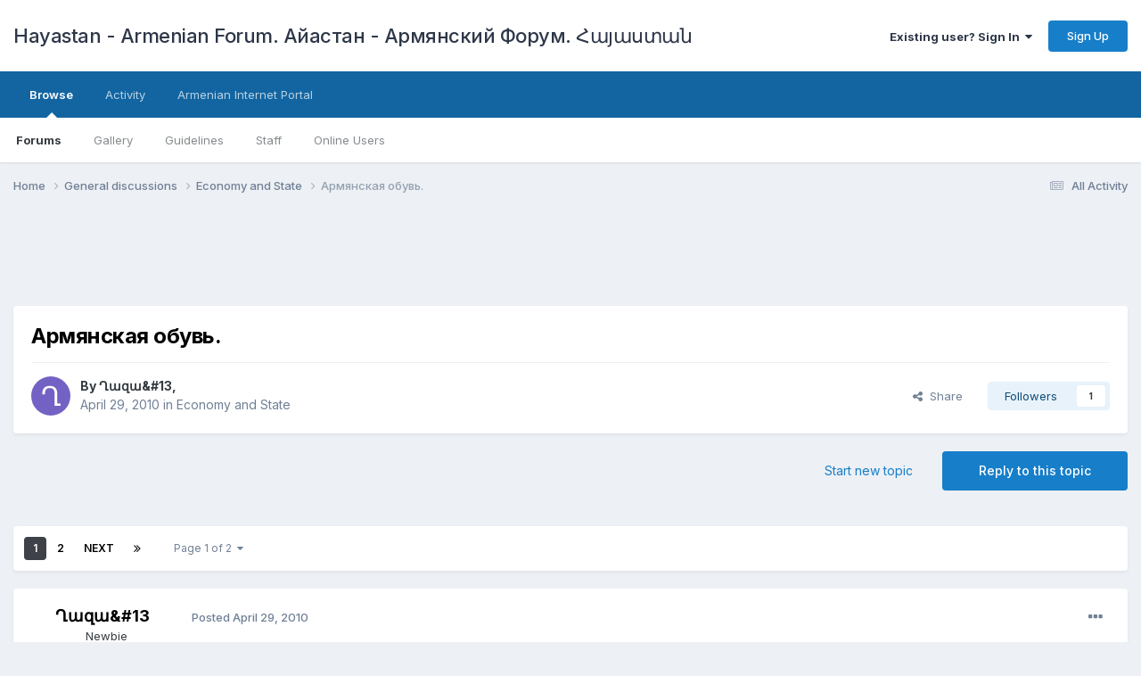

--- FILE ---
content_type: text/html;charset=UTF-8
request_url: https://forum.hayastan.com/topic/41761-%D0%B0%D1%80%D0%BC%D1%8F%D0%BD%D1%81%D0%BA%D0%B0%D1%8F-%D0%BE%D0%B1%D1%83%D0%B2%D1%8C/
body_size: 52959
content:
<!DOCTYPE html>
<html lang="en-US" dir="ltr">
	<head>
		<meta charset="utf-8">
		<title>Hayastan Armenian Forum (The Largest Armenian Forum on the Net - Самый крупный армянский форум в сети)</title>
		
			<script type="8db8964cc91fc39d48b274aa-text/javascript">
  (function(i,s,o,g,r,a,m){i['GoogleAnalyticsObject']=r;i[r]=i[r]||function(){
  (i[r].q=i[r].q||[]).push(arguments)},i[r].l=1*new Date();a=s.createElement(o),
  m=s.getElementsByTagName(o)[0];a.async=1;a.src=g;m.parentNode.insertBefore(a,m)
  })(window,document,'script','//www.google-analytics.com/analytics.js','ga');

  ga('create', 'UA-1388247-16', 'auto');
  ga('send', 'pageview');

</script>
		
		

	<meta name="viewport" content="width=device-width, initial-scale=1">


	
	
		<meta property="og:image" content="https://forum.hayastan.com/uploads/monthly_2016_09/Logo1.jpg.b3cd95e30b92ae71e9e8afd23dfec344.jpg">
	


	<meta name="twitter:card" content="summary_large_image" />



	
		
			
				<meta property="og:title" content="Армянская обувь.">
			
		
	

	
		
			
				<meta property="og:type" content="website">
			
		
	

	
		
			
				<meta property="og:url" content="http://forum.hayastan.com/">
			
		
	

	
		
			
				<meta name="description" content="Armenian Forum offers Armenia, Forums, love, Nagorno Karabakh, Armenia, Yerevan, Armenian and Armenian news informaion">
			
		
	

	
		
			
				<meta property="og:description" content="В ереванском Бангладеше производили обувь марок Gucci и Baldinini В квартале “Бангладеш” Еревана производится итальянская обувь марок Gucci и Baldinini. Как сообщает Комитет госдоходов Армении, на днях оперативная группа комитета обнаружила в республике несколько незаконных предприятий по произво...">
			
		
	

	
		
			
				<meta property="og:updated_time" content="2012-12-31T19:32:30Z">
			
		
	

	
		
			
				<meta property="og:site_name" content="Hayastan Armenian Forum (The Largest Armenian Forum on the Net - Самый крупный армянский форум в сети)">
			
		
	

	
		
			
				<meta property="og:locale" content="en_US">
			
		
	

	
		
			
				<meta name="keywords" content="Armenian forum, forums, Armenians, Armenia, discussion boards, board, Nagorno Karabakh conflict, Yerevan, love and ramance, Армянский форум, Армянские форумы, Армения, Ереван, обсуждения, дискуссии">
			
		
	


	
		<link rel="next" href="https://forum.hayastan.com/topic/41761-%D0%B0%D1%80%D0%BC%D1%8F%D0%BD%D1%81%D0%BA%D0%B0%D1%8F-%D0%BE%D0%B1%D1%83%D0%B2%D1%8C/page/2/" />
	

	
		<link rel="last" href="https://forum.hayastan.com/topic/41761-%D0%B0%D1%80%D0%BC%D1%8F%D0%BD%D1%81%D0%BA%D0%B0%D1%8F-%D0%BE%D0%B1%D1%83%D0%B2%D1%8C/page/2/" />
	

	
		<link rel="canonical" href="https://forum.hayastan.com/topic/41761-%D0%B0%D1%80%D0%BC%D1%8F%D0%BD%D1%81%D0%BA%D0%B0%D1%8F-%D0%BE%D0%B1%D1%83%D0%B2%D1%8C/" />
	

	
		<link as="style" rel="preload" href="https://forum.hayastan.com/applications/core/interface/ckeditor/ckeditor/skins/ips/editor.css?t=P1PF" />
	




<link rel="manifest" href="https://forum.hayastan.com/manifest.webmanifest/">
<meta name="msapplication-config" content="https://forum.hayastan.com/browserconfig.xml/">
<meta name="msapplication-starturl" content="/">
<meta name="application-name" content="Hayastan - Armenian Forum. Айастан - Армянский Форум. Հայաստան">

<meta name="apple-mobile-web-app-title" content="Hayastan - Armenian Forum. Айастан - Армянский Форум. Հայաստան">

	<meta name="theme-color" content="#ffffff">






		


	<link rel="preconnect" href="https://fonts.googleapis.com">
	<link rel="preconnect" href="https://fonts.gstatic.com" crossorigin>
	
		<link href="https://fonts.googleapis.com/css2?family=Inter:wght@300;400;500;600;700&display=swap" rel="stylesheet">
	



	<link rel='stylesheet' href='https://forum.hayastan.com/uploads/css_built_1/341e4a57816af3ba440d891ca87450ff_framework.css?v=4e52a1ea3c1751232426' media='all'>

	<link rel='stylesheet' href='https://forum.hayastan.com/uploads/css_built_1/05e81b71abe4f22d6eb8d1a929494829_responsive.css?v=4e52a1ea3c1751232426' media='all'>

	<link rel='stylesheet' href='https://forum.hayastan.com/uploads/css_built_1/20446cf2d164adcc029377cb04d43d17_flags.css?v=4e52a1ea3c1751232426' media='all'>

	<link rel='stylesheet' href='https://forum.hayastan.com/uploads/css_built_1/90eb5adf50a8c640f633d47fd7eb1778_core.css?v=4e52a1ea3c1751232426' media='all'>

	<link rel='stylesheet' href='https://forum.hayastan.com/uploads/css_built_1/5a0da001ccc2200dc5625c3f3934497d_core_responsive.css?v=4e52a1ea3c1751232426' media='all'>

	<link rel='stylesheet' href='https://forum.hayastan.com/uploads/css_built_1/62e269ced0fdab7e30e026f1d30ae516_forums.css?v=4e52a1ea3c1751232426' media='all'>

	<link rel='stylesheet' href='https://forum.hayastan.com/uploads/css_built_1/76e62c573090645fb99a15a363d8620e_forums_responsive.css?v=4e52a1ea3c1751232426' media='all'>

	<link rel='stylesheet' href='https://forum.hayastan.com/uploads/css_built_1/ebdea0c6a7dab6d37900b9190d3ac77b_topics.css?v=4e52a1ea3c1751232426' media='all'>





<link rel='stylesheet' href='https://forum.hayastan.com/uploads/css_built_1/258adbb6e4f3e83cd3b355f84e3fa002_custom.css?v=4e52a1ea3c1751232426' media='all'>




		
		

	
	<link rel='shortcut icon' href='https://forum.hayastan.com/uploads/monthly_2021_06/favicon.ico' type="image/x-icon">

	<script data-cfasync="false" nonce="ce8e7785-345a-4974-b0f2-8c08eb4c356c">try{(function(w,d){!function(j,k,l,m){if(j.zaraz)console.error("zaraz is loaded twice");else{j[l]=j[l]||{};j[l].executed=[];j.zaraz={deferred:[],listeners:[]};j.zaraz._v="5874";j.zaraz._n="ce8e7785-345a-4974-b0f2-8c08eb4c356c";j.zaraz.q=[];j.zaraz._f=function(n){return async function(){var o=Array.prototype.slice.call(arguments);j.zaraz.q.push({m:n,a:o})}};for(const p of["track","set","debug"])j.zaraz[p]=j.zaraz._f(p);j.zaraz.init=()=>{var q=k.getElementsByTagName(m)[0],r=k.createElement(m),s=k.getElementsByTagName("title")[0];s&&(j[l].t=k.getElementsByTagName("title")[0].text);j[l].x=Math.random();j[l].w=j.screen.width;j[l].h=j.screen.height;j[l].j=j.innerHeight;j[l].e=j.innerWidth;j[l].l=j.location.href;j[l].r=k.referrer;j[l].k=j.screen.colorDepth;j[l].n=k.characterSet;j[l].o=(new Date).getTimezoneOffset();if(j.dataLayer)for(const t of Object.entries(Object.entries(dataLayer).reduce((u,v)=>({...u[1],...v[1]}),{})))zaraz.set(t[0],t[1],{scope:"page"});j[l].q=[];for(;j.zaraz.q.length;){const w=j.zaraz.q.shift();j[l].q.push(w)}r.defer=!0;for(const x of[localStorage,sessionStorage])Object.keys(x||{}).filter(z=>z.startsWith("_zaraz_")).forEach(y=>{try{j[l]["z_"+y.slice(7)]=JSON.parse(x.getItem(y))}catch{j[l]["z_"+y.slice(7)]=x.getItem(y)}});r.referrerPolicy="origin";r.src="/cdn-cgi/zaraz/s.js?z="+btoa(encodeURIComponent(JSON.stringify(j[l])));q.parentNode.insertBefore(r,q)};["complete","interactive"].includes(k.readyState)?zaraz.init():j.addEventListener("DOMContentLoaded",zaraz.init)}}(w,d,"zarazData","script");window.zaraz._p=async d$=>new Promise(ea=>{if(d$){d$.e&&d$.e.forEach(eb=>{try{const ec=d.querySelector("script[nonce]"),ed=ec?.nonce||ec?.getAttribute("nonce"),ee=d.createElement("script");ed&&(ee.nonce=ed);ee.innerHTML=eb;ee.onload=()=>{d.head.removeChild(ee)};d.head.appendChild(ee)}catch(ef){console.error(`Error executing script: ${eb}\n`,ef)}});Promise.allSettled((d$.f||[]).map(eg=>fetch(eg[0],eg[1])))}ea()});zaraz._p({"e":["(function(w,d){})(window,document)"]});})(window,document)}catch(e){throw fetch("/cdn-cgi/zaraz/t"),e;};</script></head>
	<body class='ipsApp ipsApp_front ipsJS_none ipsClearfix' data-controller='core.front.core.app' data-message="" data-pageApp='forums' data-pageLocation='front' data-pageModule='forums' data-pageController='topic' data-pageID='41761' >
		<a href='#ipsLayout_mainArea' class='ipsHide' title='Go to main content on this page' accesskey='m'>Jump to content</a>
		
			<div id='ipsLayout_header' class='ipsClearfix'>
				





				<header>
					<div class='ipsLayout_container'>
						

<a href='https://forum.hayastan.com/' id='elSiteTitle' accesskey='1'>Hayastan - Armenian Forum. Айастан - Армянский Форум. Հայաստան</a>

						

	<ul id='elUserNav' class='ipsList_inline cSignedOut ipsResponsive_showDesktop'>
		
		<li id='elSignInLink'>
			<a href='https://forum.hayastan.com/login/' data-ipsMenu-closeOnClick="false" data-ipsMenu id='elUserSignIn'>
				Existing user? Sign In &nbsp;<i class='fa fa-caret-down'></i>
			</a>
			
<div id='elUserSignIn_menu' class='ipsMenu ipsMenu_auto ipsHide'>
	<form accept-charset='utf-8' method='post' action='https://forum.hayastan.com/login/' data-controller="core.global.core.login">
		<input type="hidden" name="csrfKey" value="f14a31d0ae9b62e7fa4d2999e9f49b8d">
		<input type="hidden" name="ref" value="aHR0cHM6Ly9mb3J1bS5oYXlhc3Rhbi5jb20vdG9waWMvNDE3NjEtJUQwJUIwJUQxJTgwJUQwJUJDJUQxJThGJUQwJUJEJUQxJTgxJUQwJUJBJUQwJUIwJUQxJThGLSVEMCVCRSVEMCVCMSVEMSU4MyVEMCVCMiVEMSU4Qy8=">
		<div data-role="loginForm">
			
			
			
				
<div class="ipsPad ipsForm ipsForm_vertical">
	<h4 class="ipsType_sectionHead">Sign In</h4>
	<br><br>
	<ul class='ipsList_reset'>
		<li class="ipsFieldRow ipsFieldRow_noLabel ipsFieldRow_fullWidth">
			
			
				<input type="email" placeholder="Email Address" name="auth" autocomplete="email">
			
		</li>
		<li class="ipsFieldRow ipsFieldRow_noLabel ipsFieldRow_fullWidth">
			<input type="password" placeholder="Password" name="password" autocomplete="current-password">
		</li>
		<li class="ipsFieldRow ipsFieldRow_checkbox ipsClearfix">
			<span class="ipsCustomInput">
				<input type="checkbox" name="remember_me" id="remember_me_checkbox" value="1" checked aria-checked="true">
				<span></span>
			</span>
			<div class="ipsFieldRow_content">
				<label class="ipsFieldRow_label" for="remember_me_checkbox">Remember me</label>
				<span class="ipsFieldRow_desc">Not recommended on shared computers</span>
			</div>
		</li>
		<li class="ipsFieldRow ipsFieldRow_fullWidth">
			<button type="submit" name="_processLogin" value="usernamepassword" class="ipsButton ipsButton_primary ipsButton_small" id="elSignIn_submit">Sign In</button>
			
				<p class="ipsType_right ipsType_small">
					
						<a href='https://forum.hayastan.com/lostpassword/' data-ipsDialog data-ipsDialog-title='Forgot your password?'>
					
					Forgot your password?</a>
				</p>
			
		</li>
	</ul>
</div>
			
		</div>
	</form>
</div>
		</li>
		
			<li>
				
					<a href='https://forum.hayastan.com/register/' data-ipsDialog data-ipsDialog-size='narrow' data-ipsDialog-title='Sign Up' id='elRegisterButton' class='ipsButton ipsButton_normal ipsButton_primary'>Sign Up</a>
				
			</li>
		
	</ul>

						
<ul class='ipsMobileHamburger ipsList_reset ipsResponsive_hideDesktop'>
	<li data-ipsDrawer data-ipsDrawer-drawerElem='#elMobileDrawer'>
		<a href='#' >
			
			
			
			
			<i class='fa fa-navicon'></i>
		</a>
	</li>
</ul>
					</div>
				</header>
				

	<nav data-controller='core.front.core.navBar' class=' ipsResponsive_showDesktop'>
		<div class='ipsNavBar_primary ipsLayout_container '>
			<ul data-role="primaryNavBar" class='ipsClearfix'>
				


	
		
		
			
		
		<li class='ipsNavBar_active' data-active id='elNavSecondary_1' data-role="navBarItem" data-navApp="core" data-navExt="CustomItem">
			
			
				<a href="https://forum.hayastan.com"  data-navItem-id="1" data-navDefault>
					Browse<span class='ipsNavBar_active__identifier'></span>
				</a>
			
			
				<ul class='ipsNavBar_secondary ' data-role='secondaryNavBar'>
					


	
		
		
			
		
		<li class='ipsNavBar_active' data-active id='elNavSecondary_8' data-role="navBarItem" data-navApp="forums" data-navExt="Forums">
			
			
				<a href="https://forum.hayastan.com"  data-navItem-id="8" data-navDefault>
					Forums<span class='ipsNavBar_active__identifier'></span>
				</a>
			
			
		</li>
	
	

	
		
		
		<li  id='elNavSecondary_9' data-role="navBarItem" data-navApp="gallery" data-navExt="Gallery">
			
			
				<a href="https://forum.hayastan.com/gallery/"  data-navItem-id="9" >
					Gallery<span class='ipsNavBar_active__identifier'></span>
				</a>
			
			
		</li>
	
	

	
		
		
		<li  id='elNavSecondary_10' data-role="navBarItem" data-navApp="core" data-navExt="Guidelines">
			
			
				<a href="https://forum.hayastan.com/index.php?showtopic=93" data-navItem-id="10">
					Guidelines<span class='ipsNavBar_active__identifier'></span>
				</a>
			
			
		</li>
	
	

	
		
		
		<li  id='elNavSecondary_11' data-role="navBarItem" data-navApp="core" data-navExt="StaffDirectory">
			
			
				<a href="https://forum.hayastan.com/staff/"  data-navItem-id="11" >
					Staff<span class='ipsNavBar_active__identifier'></span>
				</a>
			
			
		</li>
	
	

	
		
		
		<li  id='elNavSecondary_12' data-role="navBarItem" data-navApp="core" data-navExt="OnlineUsers">
			
			
				<a href="https://forum.hayastan.com/online/"  data-navItem-id="12" >
					Online Users<span class='ipsNavBar_active__identifier'></span>
				</a>
			
			
		</li>
	
	

					<li class='ipsHide' id='elNavigationMore_1' data-role='navMore'>
						<a href='#' data-ipsMenu data-ipsMenu-appendTo='#elNavigationMore_1' id='elNavigationMore_1_dropdown'>More <i class='fa fa-caret-down'></i></a>
						<ul class='ipsHide ipsMenu ipsMenu_auto' id='elNavigationMore_1_dropdown_menu' data-role='moreDropdown'></ul>
					</li>
				</ul>
			
		</li>
	
	

	
		
		
		<li  id='elNavSecondary_2' data-role="navBarItem" data-navApp="core" data-navExt="CustomItem">
			
			
				<a href="https://forum.hayastan.com/discover/"  data-navItem-id="2" >
					Activity<span class='ipsNavBar_active__identifier'></span>
				</a>
			
			
				<ul class='ipsNavBar_secondary ipsHide' data-role='secondaryNavBar'>
					


	
		
		
		<li  id='elNavSecondary_3' data-role="navBarItem" data-navApp="core" data-navExt="AllActivity">
			
			
				<a href="https://forum.hayastan.com/discover/"  data-navItem-id="3" >
					All Activity<span class='ipsNavBar_active__identifier'></span>
				</a>
			
			
		</li>
	
	

	
		
		
		<li  id='elNavSecondary_4' data-role="navBarItem" data-navApp="core" data-navExt="YourActivityStreams">
			
			
				<a href="#"  data-navItem-id="4" >
					My Activity Streams<span class='ipsNavBar_active__identifier'></span>
				</a>
			
			
		</li>
	
	

	
		
		
		<li  id='elNavSecondary_5' data-role="navBarItem" data-navApp="core" data-navExt="YourActivityStreamsItem">
			
			
				<a href="https://forum.hayastan.com/discover/unread/"  data-navItem-id="5" >
					Unread Content<span class='ipsNavBar_active__identifier'></span>
				</a>
			
			
		</li>
	
	

	
		
		
		<li  id='elNavSecondary_6' data-role="navBarItem" data-navApp="core" data-navExt="YourActivityStreamsItem">
			
			
				<a href="https://forum.hayastan.com/discover/content-started/"  data-navItem-id="6" >
					Content I Started<span class='ipsNavBar_active__identifier'></span>
				</a>
			
			
		</li>
	
	

	
		
		
		<li  id='elNavSecondary_7' data-role="navBarItem" data-navApp="core" data-navExt="Search">
			
			
				<a href="https://forum.hayastan.com/search/"  data-navItem-id="7" >
					Search<span class='ipsNavBar_active__identifier'></span>
				</a>
			
			
		</li>
	
	

					<li class='ipsHide' id='elNavigationMore_2' data-role='navMore'>
						<a href='#' data-ipsMenu data-ipsMenu-appendTo='#elNavigationMore_2' id='elNavigationMore_2_dropdown'>More <i class='fa fa-caret-down'></i></a>
						<ul class='ipsHide ipsMenu ipsMenu_auto' id='elNavigationMore_2_dropdown_menu' data-role='moreDropdown'></ul>
					</li>
				</ul>
			
		</li>
	
	

	
		
		
		<li  id='elNavSecondary_13' data-role="navBarItem" data-navApp="core" data-navExt="CustomItem">
			
			
				<a href="http://www.hayastan.com"  data-navItem-id="13" >
					Armenian Internet Portal<span class='ipsNavBar_active__identifier'></span>
				</a>
			
			
		</li>
	
	

	
	

	
	

	
	

				<li class='ipsHide' id='elNavigationMore' data-role='navMore'>
					<a href='#' data-ipsMenu data-ipsMenu-appendTo='#elNavigationMore' id='elNavigationMore_dropdown'>More</a>
					<ul class='ipsNavBar_secondary ipsHide' data-role='secondaryNavBar'>
						<li class='ipsHide' id='elNavigationMore_more' data-role='navMore'>
							<a href='#' data-ipsMenu data-ipsMenu-appendTo='#elNavigationMore_more' id='elNavigationMore_more_dropdown'>More <i class='fa fa-caret-down'></i></a>
							<ul class='ipsHide ipsMenu ipsMenu_auto' id='elNavigationMore_more_dropdown_menu' data-role='moreDropdown'></ul>
						</li>
					</ul>
				</li>
			</ul>
			

		</div>
	</nav>

				
<ul id='elMobileNav' class='ipsResponsive_hideDesktop' data-controller='core.front.core.mobileNav'>
	
		
			
			
				
				
			
				
					<li id='elMobileBreadcrumb'>
						<a href='https://forum.hayastan.com/forum/14-economy-and-state/'>
							<span>Economy and State</span>
						</a>
					</li>
				
				
			
				
				
			
		
	
	
	
	<li >
		<a data-action="defaultStream" href='https://forum.hayastan.com/discover/'><i class="fa fa-newspaper-o" aria-hidden="true"></i></a>
	</li>

	

	
</ul>
			</div>
		
		<main id='ipsLayout_body' class='ipsLayout_container'>
			<div id='ipsLayout_contentArea'>
				<div id='ipsLayout_contentWrapper'>
					
<nav class='ipsBreadcrumb ipsBreadcrumb_top ipsFaded_withHover'>
	

	<ul class='ipsList_inline ipsPos_right'>
		
		<li >
			<a data-action="defaultStream" class='ipsType_light '  href='https://forum.hayastan.com/discover/'><i class="fa fa-newspaper-o" aria-hidden="true"></i> <span>All Activity</span></a>
		</li>
		
	</ul>

	<ul data-role="breadcrumbList">
		<li>
			<a title="Home" href='https://forum.hayastan.com/'>
				<span>Home <i class='fa fa-angle-right'></i></span>
			</a>
		</li>
		
		
			<li>
				
					<a href='https://forum.hayastan.com/forum/40-general-discussions/'>
						<span>General discussions <i class='fa fa-angle-right' aria-hidden="true"></i></span>
					</a>
				
			</li>
		
			<li>
				
					<a href='https://forum.hayastan.com/forum/14-economy-and-state/'>
						<span>Economy and State <i class='fa fa-angle-right' aria-hidden="true"></i></span>
					</a>
				
			</li>
		
			<li>
				
					Армянская обувь.
				
			</li>
		
	</ul>
</nav>
					
					<div id='ipsLayout_mainArea'>
						<center>
<script async src="//pagead2.googlesyndication.com/pagead/js/adsbygoogle.js" type="8db8964cc91fc39d48b274aa-text/javascript"></script>
<!-- Forum.hayastan.com -->
<ins class="adsbygoogle"
     style="display:inline-block;width:728px;height:90px"
     data-ad-client="ca-pub-5965897498699712"
     data-ad-slot="2096704333"></ins>
<script type="8db8964cc91fc39d48b274aa-text/javascript">
(adsbygoogle = window.adsbygoogle || []).push({});
</script></center>
						
						
						

	




						



<div class='ipsPageHeader ipsResponsive_pull ipsBox ipsPadding sm:ipsPadding:half ipsMargin_bottom'>
	
	<div class='ipsFlex ipsFlex-ai:center ipsFlex-fw:wrap ipsGap:4'>
		<div class='ipsFlex-flex:11'>
			<h1 class='ipsType_pageTitle ipsContained_container'>
				

				
				
					<span class='ipsType_break ipsContained'>
						<span>Армянская обувь.</span>
					</span>
				
			</h1>
			
			
		</div>
		
	</div>
	<hr class='ipsHr'>
	<div class='ipsPageHeader__meta ipsFlex ipsFlex-jc:between ipsFlex-ai:center ipsFlex-fw:wrap ipsGap:3'>
		<div class='ipsFlex-flex:11'>
			<div class='ipsPhotoPanel ipsPhotoPanel_mini ipsPhotoPanel_notPhone ipsClearfix'>
				


	<a href="https://forum.hayastan.com/profile/35280-%D5%B2%D5%A1%D5%A6%D5%A113/" data-ipsHover data-ipsHover-target="https://forum.hayastan.com/profile/35280-%D5%B2%D5%A1%D5%A6%D5%A113/?do=hovercard" class="ipsUserPhoto ipsUserPhoto_mini" title="Go to Ղազա&amp;#13's profile">
		<img src='data:image/svg+xml,%3Csvg%20xmlns%3D%22http%3A%2F%2Fwww.w3.org%2F2000%2Fsvg%22%20viewBox%3D%220%200%201024%201024%22%20style%3D%22background%3A%237362c4%22%3E%3Cg%3E%3Ctext%20text-anchor%3D%22middle%22%20dy%3D%22.35em%22%20x%3D%22512%22%20y%3D%22512%22%20fill%3D%22%23ffffff%22%20font-size%3D%22700%22%20font-family%3D%22-apple-system%2C%20BlinkMacSystemFont%2C%20Roboto%2C%20Helvetica%2C%20Arial%2C%20sans-serif%22%3E%D5%82%3C%2Ftext%3E%3C%2Fg%3E%3C%2Fsvg%3E' alt='Ղազա&amp;#13'>
	</a>

				<div>
					<p class='ipsType_reset ipsType_blendLinks'>
						<span class='ipsType_normal'>
						
							<strong>By 

<a href='https://forum.hayastan.com/profile/35280-%D5%B2%D5%A1%D5%A6%D5%A113/' data-ipsHover data-ipsHover-target='https://forum.hayastan.com/profile/35280-%D5%B2%D5%A1%D5%A6%D5%A113/?do=hovercard&amp;referrer=https%253A%252F%252Fforum.hayastan.com%252Ftopic%252F41761-%2525D0%2525B0%2525D1%252580%2525D0%2525BC%2525D1%25258F%2525D0%2525BD%2525D1%252581%2525D0%2525BA%2525D0%2525B0%2525D1%25258F-%2525D0%2525BE%2525D0%2525B1%2525D1%252583%2525D0%2525B2%2525D1%25258C%252F' title="Go to Ղազա&amp;#13's profile" class="ipsType_break">Ղազա&amp;#13</a>, </strong><br />
							<span class='ipsType_light'><time datetime='2010-04-29T20:14:21Z' title='04/29/2010 08:14  PM' data-short='15 yr'>April 29, 2010</time> in <a href="https://forum.hayastan.com/forum/14-economy-and-state/">Economy and State</a></span>
						
						</span>
					</p>
				</div>
			</div>
		</div>
		
			<div class='ipsFlex-flex:01 ipsResponsive_hidePhone'>
				<div class='ipsFlex ipsFlex-ai:center ipsFlex-jc:center ipsGap:3 ipsGap_row:0'>
					
						


    <a href='#elShareItem_851420857_menu' id='elShareItem_851420857' data-ipsMenu class='ipsShareButton ipsButton ipsButton_verySmall ipsButton_link ipsButton_link--light'>
        <span><i class='fa fa-share-alt'></i></span> &nbsp;Share
    </a>

    <div class='ipsPadding ipsMenu ipsMenu_auto ipsHide' id='elShareItem_851420857_menu' data-controller="core.front.core.sharelink">
        <ul class='ipsList_inline'>
            
                <li>
<a href="https://www.linkedin.com/shareArticle?mini=true&amp;url=https%3A%2F%2Fforum.hayastan.com%2Ftopic%2F41761-%25D0%25B0%25D1%2580%25D0%25BC%25D1%258F%25D0%25BD%25D1%2581%25D0%25BA%25D0%25B0%25D1%258F-%25D0%25BE%25D0%25B1%25D1%2583%25D0%25B2%25D1%258C%2F&amp;title=%D0%90%D1%80%D0%BC%D1%8F%D0%BD%D1%81%D0%BA%D0%B0%D1%8F+%D0%BE%D0%B1%D1%83%D0%B2%D1%8C." rel="nofollow noopener" class="cShareLink cShareLink_linkedin" target="_blank" data-role="shareLink" title='Share on LinkedIn' data-ipsTooltip>
	<i class="fa fa-linkedin"></i>
</a></li>
            
                <li>
<a href="https://x.com/share?url=https%3A%2F%2Fforum.hayastan.com%2Ftopic%2F41761-%2525D0%2525B0%2525D1%252580%2525D0%2525BC%2525D1%25258F%2525D0%2525BD%2525D1%252581%2525D0%2525BA%2525D0%2525B0%2525D1%25258F-%2525D0%2525BE%2525D0%2525B1%2525D1%252583%2525D0%2525B2%2525D1%25258C%2F" class="cShareLink cShareLink_x" target="_blank" data-role="shareLink" title='Share on X' data-ipsTooltip rel='nofollow noopener'>
    <i class="fa fa-x"></i>
</a></li>
            
                <li>
<a href="https://www.facebook.com/sharer/sharer.php?u=https%3A%2F%2Fforum.hayastan.com%2Ftopic%2F41761-%25D0%25B0%25D1%2580%25D0%25BC%25D1%258F%25D0%25BD%25D1%2581%25D0%25BA%25D0%25B0%25D1%258F-%25D0%25BE%25D0%25B1%25D1%2583%25D0%25B2%25D1%258C%2F" class="cShareLink cShareLink_facebook" target="_blank" data-role="shareLink" title='Share on Facebook' data-ipsTooltip rel='noopener nofollow'>
	<i class="fa fa-facebook"></i>
</a></li>
            
                <li>
<a href="https://www.reddit.com/submit?url=https%3A%2F%2Fforum.hayastan.com%2Ftopic%2F41761-%25D0%25B0%25D1%2580%25D0%25BC%25D1%258F%25D0%25BD%25D1%2581%25D0%25BA%25D0%25B0%25D1%258F-%25D0%25BE%25D0%25B1%25D1%2583%25D0%25B2%25D1%258C%2F&amp;title=%D0%90%D1%80%D0%BC%D1%8F%D0%BD%D1%81%D0%BA%D0%B0%D1%8F+%D0%BE%D0%B1%D1%83%D0%B2%D1%8C." rel="nofollow noopener" class="cShareLink cShareLink_reddit" target="_blank" title='Share on Reddit' data-ipsTooltip>
	<i class="fa fa-reddit"></i>
</a></li>
            
                <li>
<a href="/cdn-cgi/l/email-protection#[base64]" rel='nofollow' class='cShareLink cShareLink_email' title='Share via email' data-ipsTooltip>
	<i class="fa fa-envelope"></i>
</a></li>
            
                <li>
<a href="https://pinterest.com/pin/create/button/?url=https://forum.hayastan.com/topic/41761-%25D0%25B0%25D1%2580%25D0%25BC%25D1%258F%25D0%25BD%25D1%2581%25D0%25BA%25D0%25B0%25D1%258F-%25D0%25BE%25D0%25B1%25D1%2583%25D0%25B2%25D1%258C/&amp;media=https://forum.hayastan.com/uploads/monthly_2016_09/Logo1.jpg.b3cd95e30b92ae71e9e8afd23dfec344.jpg" class="cShareLink cShareLink_pinterest" rel="nofollow noopener" target="_blank" data-role="shareLink" title='Share on Pinterest' data-ipsTooltip>
	<i class="fa fa-pinterest"></i>
</a></li>
            
        </ul>
    </div>

					
					



					

<span data-followApp='forums' data-followArea='topic' data-followID='41761' data-controller='core.front.core.followButton'>
	

	<a href='https://forum.hayastan.com/login/' rel="nofollow" class="ipsFollow ipsPos_middle ipsButton ipsButton_light ipsButton_verySmall " data-role="followButton" data-ipsTooltip title='Sign in to follow this'>
		<span>Followers</span>
		<span class='ipsCommentCount'>1</span>
	</a>

</span>
				</div>
			</div>
					
	</div>
	
	
</div>






<div class='ipsClearfix'>
	<ul class="ipsToolList ipsToolList_horizontal ipsClearfix ipsSpacer_both ">
		
			<li class='ipsToolList_primaryAction'>
				<span data-controller='forums.front.topic.reply'>
					
						<a href='#replyForm' class='ipsButton ipsButton_important ipsButton_medium ipsButton_fullWidth' data-action='replyToTopic'>Reply to this topic</a>
					
				</span>
			</li>
		
		
			<li class='ipsResponsive_hidePhone'>
				
					<a href="https://forum.hayastan.com/forum/14-economy-and-state/?do=add" class='ipsButton ipsButton_link ipsButton_medium ipsButton_fullWidth' title='Start a new topic in this forum'>Start new topic</a>
				
			</li>
		
		
	</ul>
</div>

<div id='comments' data-controller='core.front.core.commentFeed,forums.front.topic.view, core.front.core.ignoredComments' data-autoPoll data-baseURL='https://forum.hayastan.com/topic/41761-%D0%B0%D1%80%D0%BC%D1%8F%D0%BD%D1%81%D0%BA%D0%B0%D1%8F-%D0%BE%D0%B1%D1%83%D0%B2%D1%8C/'  data-feedID='topic-41761' class='cTopic ipsClear ipsSpacer_top'>
	
			

				<div class="ipsBox ipsResponsive_pull ipsPadding:half ipsClearfix ipsClear ipsMargin_bottom">
					
					
						


	
	<ul class='ipsPagination' id='elPagination_3f37eaa8dcfca8fee10bb87e999b77d7_1849690186' data-ipsPagination-seoPagination='true' data-pages='2' data-ipsPagination  data-ipsPagination-pages="2" data-ipsPagination-perPage='25'>
		
			
				<li class='ipsPagination_first ipsPagination_inactive'><a href='https://forum.hayastan.com/topic/41761-%D0%B0%D1%80%D0%BC%D1%8F%D0%BD%D1%81%D0%BA%D0%B0%D1%8F-%D0%BE%D0%B1%D1%83%D0%B2%D1%8C/#comments' rel="first" data-page='1' data-ipsTooltip title='First page'><i class='fa fa-angle-double-left'></i></a></li>
				<li class='ipsPagination_prev ipsPagination_inactive'><a href='https://forum.hayastan.com/topic/41761-%D0%B0%D1%80%D0%BC%D1%8F%D0%BD%D1%81%D0%BA%D0%B0%D1%8F-%D0%BE%D0%B1%D1%83%D0%B2%D1%8C/#comments' rel="prev" data-page='0' data-ipsTooltip title='Previous page'>Prev</a></li>
			
			<li class='ipsPagination_page ipsPagination_active'><a href='https://forum.hayastan.com/topic/41761-%D0%B0%D1%80%D0%BC%D1%8F%D0%BD%D1%81%D0%BA%D0%B0%D1%8F-%D0%BE%D0%B1%D1%83%D0%B2%D1%8C/#comments' data-page='1'>1</a></li>
			
				
					<li class='ipsPagination_page'><a href='https://forum.hayastan.com/topic/41761-%D0%B0%D1%80%D0%BC%D1%8F%D0%BD%D1%81%D0%BA%D0%B0%D1%8F-%D0%BE%D0%B1%D1%83%D0%B2%D1%8C/page/2/#comments' data-page='2'>2</a></li>
				
				<li class='ipsPagination_next'><a href='https://forum.hayastan.com/topic/41761-%D0%B0%D1%80%D0%BC%D1%8F%D0%BD%D1%81%D0%BA%D0%B0%D1%8F-%D0%BE%D0%B1%D1%83%D0%B2%D1%8C/page/2/#comments' rel="next" data-page='2' data-ipsTooltip title='Next page'>Next</a></li>
				<li class='ipsPagination_last'><a href='https://forum.hayastan.com/topic/41761-%D0%B0%D1%80%D0%BC%D1%8F%D0%BD%D1%81%D0%BA%D0%B0%D1%8F-%D0%BE%D0%B1%D1%83%D0%B2%D1%8C/page/2/#comments' rel="last" data-page='2' data-ipsTooltip title='Last page'><i class='fa fa-angle-double-right'></i></a></li>
			
			
				<li class='ipsPagination_pageJump'>
					<a href='#' data-ipsMenu data-ipsMenu-closeOnClick='false' data-ipsMenu-appendTo='#elPagination_3f37eaa8dcfca8fee10bb87e999b77d7_1849690186' id='elPagination_3f37eaa8dcfca8fee10bb87e999b77d7_1849690186_jump'>Page 1 of 2 &nbsp;<i class='fa fa-caret-down'></i></a>
					<div class='ipsMenu ipsMenu_narrow ipsPadding ipsHide' id='elPagination_3f37eaa8dcfca8fee10bb87e999b77d7_1849690186_jump_menu'>
						<form accept-charset='utf-8' method='post' action='https://forum.hayastan.com/topic/41761-%D0%B0%D1%80%D0%BC%D1%8F%D0%BD%D1%81%D0%BA%D0%B0%D1%8F-%D0%BE%D0%B1%D1%83%D0%B2%D1%8C/#comments' data-role="pageJump" data-baseUrl='#'>
							<ul class='ipsForm ipsForm_horizontal'>
								<li class='ipsFieldRow'>
									<input type='number' min='1' max='2' placeholder='Page number' class='ipsField_fullWidth' name='page'>
								</li>
								<li class='ipsFieldRow ipsFieldRow_fullWidth'>
									<input type='submit' class='ipsButton_fullWidth ipsButton ipsButton_verySmall ipsButton_primary' value='Go'>
								</li>
							</ul>
						</form>
					</div>
				</li>
			
		
	</ul>

					
				</div>
			
	

	

<div data-controller='core.front.core.recommendedComments' data-url='https://forum.hayastan.com/topic/41761-%D0%B0%D1%80%D0%BC%D1%8F%D0%BD%D1%81%D0%BA%D0%B0%D1%8F-%D0%BE%D0%B1%D1%83%D0%B2%D1%8C/?recommended=comments' class='ipsRecommendedComments ipsHide'>
	<div data-role="recommendedComments">
		<h2 class='ipsType_sectionHead ipsType_large ipsType_bold ipsMargin_bottom'>Recommended Posts</h2>
		
	</div>
</div>
	
	<div id="elPostFeed" data-role='commentFeed' data-controller='core.front.core.moderation' >
		<form action="https://forum.hayastan.com/topic/41761-%D0%B0%D1%80%D0%BC%D1%8F%D0%BD%D1%81%D0%BA%D0%B0%D1%8F-%D0%BE%D0%B1%D1%83%D0%B2%D1%8C/?csrfKey=f14a31d0ae9b62e7fa4d2999e9f49b8d&amp;do=multimodComment" method="post" data-ipsPageAction data-role='moderationTools'>
			
			
				

					

					
					




<a id='comment-912942'></a>
<article  id='elComment_912942' class='cPost ipsBox ipsResponsive_pull  ipsComment  ipsComment_parent ipsClearfix ipsClear ipsColumns ipsColumns_noSpacing ipsColumns_collapsePhone    '>
	

	

	<div class='cAuthorPane_mobile ipsResponsive_showPhone'>
		<div class='cAuthorPane_photo'>
			


	<a href="https://forum.hayastan.com/profile/35280-%D5%B2%D5%A1%D5%A6%D5%A113/" data-ipsHover data-ipsHover-target="https://forum.hayastan.com/profile/35280-%D5%B2%D5%A1%D5%A6%D5%A113/?do=hovercard" class="ipsUserPhoto ipsUserPhoto_large" title="Go to Ղազա&amp;#13's profile">
		<img src='data:image/svg+xml,%3Csvg%20xmlns%3D%22http%3A%2F%2Fwww.w3.org%2F2000%2Fsvg%22%20viewBox%3D%220%200%201024%201024%22%20style%3D%22background%3A%237362c4%22%3E%3Cg%3E%3Ctext%20text-anchor%3D%22middle%22%20dy%3D%22.35em%22%20x%3D%22512%22%20y%3D%22512%22%20fill%3D%22%23ffffff%22%20font-size%3D%22700%22%20font-family%3D%22-apple-system%2C%20BlinkMacSystemFont%2C%20Roboto%2C%20Helvetica%2C%20Arial%2C%20sans-serif%22%3E%D5%82%3C%2Ftext%3E%3C%2Fg%3E%3C%2Fsvg%3E' alt='Ղազա&amp;#13'>
	</a>

			
		</div>
		<div class='cAuthorPane_content'>
			<h3 class='ipsType_sectionHead cAuthorPane_author ipsType_break ipsType_blendLinks ipsTruncate ipsTruncate_line'>
				

<a href='https://forum.hayastan.com/profile/35280-%D5%B2%D5%A1%D5%A6%D5%A113/' data-ipsHover data-ipsHover-target='https://forum.hayastan.com/profile/35280-%D5%B2%D5%A1%D5%A6%D5%A113/?do=hovercard&amp;referrer=https%253A%252F%252Fforum.hayastan.com%252Ftopic%252F41761-%2525D0%2525B0%2525D1%252580%2525D0%2525BC%2525D1%25258F%2525D0%2525BD%2525D1%252581%2525D0%2525BA%2525D0%2525B0%2525D1%25258F-%2525D0%2525BE%2525D0%2525B1%2525D1%252583%2525D0%2525B2%2525D1%25258C%252F' title="Go to Ղազա&amp;#13's profile" class="ipsType_break"><span style='color:#FF6600'>Ղազա&amp;#13</span></a>
				<span class='ipsMargin_left:half'>
</span>
			</h3>
			<div class='ipsType_light ipsType_reset'>
				<a href='https://forum.hayastan.com/topic/41761-%D0%B0%D1%80%D0%BC%D1%8F%D0%BD%D1%81%D0%BA%D0%B0%D1%8F-%D0%BE%D0%B1%D1%83%D0%B2%D1%8C/?do=findComment&amp;comment=912942' class='ipsType_blendLinks'>Posted <time datetime='2010-04-29T20:14:21Z' title='04/29/2010 08:14  PM' data-short='15 yr'>April 29, 2010</time></a>
				
			</div>
		</div>
	</div>
	<aside class='ipsComment_author cAuthorPane ipsColumn ipsColumn_medium ipsResponsive_hidePhone'>
		<h3 class='ipsType_sectionHead cAuthorPane_author ipsType_blendLinks ipsType_break'><strong>

<a href='https://forum.hayastan.com/profile/35280-%D5%B2%D5%A1%D5%A6%D5%A113/' data-ipsHover data-ipsHover-target='https://forum.hayastan.com/profile/35280-%D5%B2%D5%A1%D5%A6%D5%A113/?do=hovercard&amp;referrer=https%253A%252F%252Fforum.hayastan.com%252Ftopic%252F41761-%2525D0%2525B0%2525D1%252580%2525D0%2525BC%2525D1%25258F%2525D0%2525BD%2525D1%252581%2525D0%2525BA%2525D0%2525B0%2525D1%25258F-%2525D0%2525BE%2525D0%2525B1%2525D1%252583%2525D0%2525B2%2525D1%25258C%252F' title="Go to Ղազա&amp;#13's profile" class="ipsType_break">Ղազա&amp;#13</a></strong></h3>

		<ul class='cAuthorPane_info ipsList_reset'>
			
				<li data-role='rank-title' class='ipsType_break'>Newbie</li>
			
			
				<li data-role='rank-image'>
<img src='https://forum.hayastan.com/uploads/monthly_2021_06/1_Newbie.svg' loading="lazy" alt="Newbie"  data-ipsTooltip title="Rank: Newbie (1/14)"></li>
			

			<li data-role='photo' class='cAuthorPane_photo'>
				


	<a href="https://forum.hayastan.com/profile/35280-%D5%B2%D5%A1%D5%A6%D5%A113/" data-ipsHover data-ipsHover-target="https://forum.hayastan.com/profile/35280-%D5%B2%D5%A1%D5%A6%D5%A113/?do=hovercard" class="ipsUserPhoto ipsUserPhoto_large" title="Go to Ղազա&amp;#13's profile">
		<img src='data:image/svg+xml,%3Csvg%20xmlns%3D%22http%3A%2F%2Fwww.w3.org%2F2000%2Fsvg%22%20viewBox%3D%220%200%201024%201024%22%20style%3D%22background%3A%237362c4%22%3E%3Cg%3E%3Ctext%20text-anchor%3D%22middle%22%20dy%3D%22.35em%22%20x%3D%22512%22%20y%3D%22512%22%20fill%3D%22%23ffffff%22%20font-size%3D%22700%22%20font-family%3D%22-apple-system%2C%20BlinkMacSystemFont%2C%20Roboto%2C%20Helvetica%2C%20Arial%2C%20sans-serif%22%3E%D5%82%3C%2Ftext%3E%3C%2Fg%3E%3C%2Fsvg%3E' alt='Ղազա&amp;#13'>
	</a>

				
			</li>
			<li data-role='group'><span style='color:#FF6600'>Hazarapet</span></li>
			
			
				<li data-role='reputation-badge'>
					

					
				</li>
				<li data-role='posts' class='ipsType_light'>2,157 posts</li>

				
				

	
	<li data-role='custom-field' class='ipsResponsive_hidePhone ipsType_break'>
		
<span class='ft'>Gender:</span><span class='fc'>Male</span>
	</li>
	

	
	<li data-role='custom-field' class='ipsResponsive_hidePhone ipsType_break'>
		
	</li>
	

			
		</ul>
	</aside>
	<div class='ipsColumn ipsColumn_fluid ipsMargin:none'>
		

<div id='comment-912942_wrap' data-controller='core.front.core.comment' data-commentApp='forums' data-commentType='forums' data-commentID="912942" data-quoteData='{&quot;userid&quot;:35280,&quot;username&quot;:&quot;\u0542\u0561\u0566\u0561&amp;#13&quot;,&quot;timestamp&quot;:1272572061,&quot;contentapp&quot;:&quot;forums&quot;,&quot;contenttype&quot;:&quot;forums&quot;,&quot;contentid&quot;:41761,&quot;contentclass&quot;:&quot;forums_Topic&quot;,&quot;contentcommentid&quot;:912942}' class='ipsComment_content ipsType_medium'>

	<div class='ipsComment_meta ipsType_light ipsFlex ipsFlex-ai:center ipsFlex-jc:between ipsFlex-fd:row-reverse'>
		<div class='ipsType_light ipsType_reset ipsType_blendLinks ipsComment_toolWrap'>
			<div class='ipsResponsive_hidePhone ipsComment_badges'>
				<ul class='ipsList_reset ipsFlex ipsFlex-jc:end ipsFlex-fw:wrap ipsGap:2 ipsGap_row:1'>
					
					
					
					
					
				</ul>
			</div>
			<ul class='ipsList_reset ipsComment_tools'>
				<li>
					<a href='#elControls_912942_menu' class='ipsComment_ellipsis' id='elControls_912942' title='More options...' data-ipsMenu data-ipsMenu-appendTo='#comment-912942_wrap'><i class='fa fa-ellipsis-h'></i></a>
					<ul id='elControls_912942_menu' class='ipsMenu ipsMenu_narrow ipsHide'>
						
							<li class='ipsMenu_item'><a href='https://forum.hayastan.com/topic/41761-%D0%B0%D1%80%D0%BC%D1%8F%D0%BD%D1%81%D0%BA%D0%B0%D1%8F-%D0%BE%D0%B1%D1%83%D0%B2%D1%8C/?do=reportComment&amp;comment=912942' data-ipsDialog data-ipsDialog-remoteSubmit data-ipsDialog-size='medium' data-ipsDialog-flashMessage='Thanks for your report.' data-ipsDialog-title="Report post" data-action='reportComment' title='Report this content'>Report</a></li>
						
						
							<li class='ipsMenu_item'><a href='https://forum.hayastan.com/topic/41761-%D0%B0%D1%80%D0%BC%D1%8F%D0%BD%D1%81%D0%BA%D0%B0%D1%8F-%D0%BE%D0%B1%D1%83%D0%B2%D1%8C/' title='Share this post' data-ipsDialog data-ipsDialog-size='narrow' data-ipsDialog-content='#elSharePost_912942_menu' data-ipsDialog-title="Share this post" d='elSharePost_912942' data-role='shareComment'>Share</a></li>
						
						
						
						
							
								
							
							
							
							
							
							
						
					</ul>
				</li>
				
			</ul>
		</div>

		<div class='ipsType_reset ipsResponsive_hidePhone'>
			<a href='https://forum.hayastan.com/topic/41761-%D0%B0%D1%80%D0%BC%D1%8F%D0%BD%D1%81%D0%BA%D0%B0%D1%8F-%D0%BE%D0%B1%D1%83%D0%B2%D1%8C/?do=findComment&amp;comment=912942' class='ipsType_blendLinks'>Posted <time datetime='2010-04-29T20:14:21Z' title='04/29/2010 08:14  PM' data-short='15 yr'>April 29, 2010</time></a> 
			
			<span class='ipsResponsive_hidePhone'>
				
				
			</span>
		</div>
	</div>

	


	<div class='cPost_contentWrap'>
		
		<div data-role='commentContent' class='ipsType_normal ipsType_richText ipsPadding_bottom ipsContained' data-controller='core.front.core.lightboxedImages'>
			
<blockquote data-ipsquote="" class="ipsQuote"><div><strong>В ереванском Бангладеше производили обувь марок Gucci и Baldinini</strong><p>
В квартале “Бангладеш” Еревана производится итальянская обувь марок Gucci и Baldinini. </p><p>
</p><p>
Как сообщает Комитет госдоходов Армении, на днях оперативная группа комитета обнаружила в республике несколько незаконных предприятий по производству обуви. </p><p>
</p><p>
Согласно источнику, одно из этих предприятий обнаружено на крыше жилого дома в Юго-Западном квартале Еревана (в обиходе – Бангладеш). Житель квартала Ваграм Григорян организовал производство обуви под марками известных брендов Gucci и Baldinini. В настоящее время проводится подсчет нанесенного государству ущерба в результате незаконной деятельности.</p><p>
</p><p>
Еще одно незаконное производство пресечено в селе Джрвеж Котайкской области. Житель села Самвел Мкртчян занимался производством мужской обуви, которая реализовывалась на ярмарке в Норкском массиве. </p><p>
</p><p>
Согласно источнику, оперативная группа обнаружила и пресекла также незаконное производство отбеливающей жидкости, пластмассовых изделий и мебели. Выявлены также случаи, когда предприниматели подали заявку о временном прекращении деятельности, однако не прекратили деятельность.</p></div></blockquote><p>
</p><p>
 Поражает позиция властей,вместо того,чтобы заняться обувной промышленностью в стране,они ловят сапожников,как при сталине,когда в 1952 году брата моего деда посадили на пять лет за то,что он хотел продать сшитую своими руками обувь в Тбилиси.Учились они этому ремеслу в приютах для сирот в Румынии,которыми заведовали в основном австрийские немцы.О подходе к обучению у них может свидетельствовать следующий факт,когда,по рассказам деда,одного неуправляемого ...ози цнунда лет 13,директор вызвал из строя,достал пистолет и при всех застрелил,объясняя это тем,что толка из него всё равно не будет.Поэтому обувь они научились шить хорошую,отвечающую высшим стандартам европейского куалитета,как говорил дед <img src="https://forum.hayastan.com/uploads/emoticons/default_laugh.png" alt=':lol3:'> У меня до сих пор лежит пара обуви,которой уже лет 30,а она как новая,оказывается кожу для неё вымачивали в коньяке.Колодку для хранения я уже сам купил за 900 руб)))))</p><p>
 В Ереване к деду в 80 ые годы приезжали бывшие соседи из Лоса и покупали его туфли,которые он шил по высылаемым до этого меркам, за сто руб,а в где нить в Голивуде она уже стоила 1000 баксов.Работа полностью ручная,до сих пор помню в детстве этот мерзкий запах,когда он варил клей,но зато без химии))))).</p><p>
 Так вот,к чему я,неужели правительство Армении не может раскрутить в мире пару брендов и дать людям в Армении работу?По крайней мере многие итальянские и испанские брэнды hand made,труд надомных подрядчиков используют активно.Если кто нить из властьимущих читает это,то убедительно прошу Вас,не дайте вымереть этому ремеслу!</p>


			
		</div>

		
			<div class='ipsItemControls'>
				
					
				
				<ul class='ipsComment_controls ipsClearfix ipsItemControls_left' data-role="commentControls">
					
						
							<li data-ipsQuote-editor='topic_comment' data-ipsQuote-target='#comment-912942' class='ipsJS_show'>
								<button class='ipsButton ipsButton_light ipsButton_verySmall ipsButton_narrow cMultiQuote ipsHide' data-action='multiQuoteComment' data-ipsTooltip data-ipsQuote-multiQuote data-mqId='mq912942' title='MultiQuote'><i class='fa fa-plus'></i></button>
							</li>
							<li data-ipsQuote-editor='topic_comment' data-ipsQuote-target='#comment-912942' class='ipsJS_show'>
								<a href='#' data-action='quoteComment' data-ipsQuote-singleQuote>Quote</a>
							</li>
						
						
						
					
					<li class='ipsHide' data-role='commentLoading'>
						<span class='ipsLoading ipsLoading_tiny ipsLoading_noAnim'></span>
					</li>
				</ul>
			</div>
		

		
	</div>

	

	<div class='ipsPadding ipsHide cPostShareMenu' id='elSharePost_912942_menu'>
		<h5 class='ipsType_normal ipsType_reset'>Link to post</h5>
		
			
		
		
		<input type='text' value='https://forum.hayastan.com/topic/41761-%D0%B0%D1%80%D0%BC%D1%8F%D0%BD%D1%81%D0%BA%D0%B0%D1%8F-%D0%BE%D0%B1%D1%83%D0%B2%D1%8C/' class='ipsField_fullWidth'>

		
			<h5 class='ipsType_normal ipsType_reset ipsSpacer_top'>Share on other sites</h5>
			

	<ul class='ipsList_inline ipsList_noSpacing ipsClearfix' data-controller="core.front.core.sharelink">
		
			<li>
<a href="https://www.linkedin.com/shareArticle?mini=true&amp;url=https%3A%2F%2Fforum.hayastan.com%2Ftopic%2F41761-%25D0%25B0%25D1%2580%25D0%25BC%25D1%258F%25D0%25BD%25D1%2581%25D0%25BA%25D0%25B0%25D1%258F-%25D0%25BE%25D0%25B1%25D1%2583%25D0%25B2%25D1%258C%2F%3Fdo%3DfindComment%26comment%3D912942&amp;title=%D0%90%D1%80%D0%BC%D1%8F%D0%BD%D1%81%D0%BA%D0%B0%D1%8F+%D0%BE%D0%B1%D1%83%D0%B2%D1%8C." rel="nofollow noopener" class="cShareLink cShareLink_linkedin" target="_blank" data-role="shareLink" title='Share on LinkedIn' data-ipsTooltip>
	<i class="fa fa-linkedin"></i>
</a></li>
		
			<li>
<a href="https://x.com/share?url=https%3A%2F%2Fforum.hayastan.com%2Ftopic%2F41761-%2525D0%2525B0%2525D1%252580%2525D0%2525BC%2525D1%25258F%2525D0%2525BD%2525D1%252581%2525D0%2525BA%2525D0%2525B0%2525D1%25258F-%2525D0%2525BE%2525D0%2525B1%2525D1%252583%2525D0%2525B2%2525D1%25258C%2F%3Fdo%3DfindComment%26comment%3D912942" class="cShareLink cShareLink_x" target="_blank" data-role="shareLink" title='Share on X' data-ipsTooltip rel='nofollow noopener'>
    <i class="fa fa-x"></i>
</a></li>
		
			<li>
<a href="https://www.facebook.com/sharer/sharer.php?u=https%3A%2F%2Fforum.hayastan.com%2Ftopic%2F41761-%25D0%25B0%25D1%2580%25D0%25BC%25D1%258F%25D0%25BD%25D1%2581%25D0%25BA%25D0%25B0%25D1%258F-%25D0%25BE%25D0%25B1%25D1%2583%25D0%25B2%25D1%258C%2F%3Fdo%3DfindComment%26comment%3D912942" class="cShareLink cShareLink_facebook" target="_blank" data-role="shareLink" title='Share on Facebook' data-ipsTooltip rel='noopener nofollow'>
	<i class="fa fa-facebook"></i>
</a></li>
		
			<li>
<a href="https://www.reddit.com/submit?url=https%3A%2F%2Fforum.hayastan.com%2Ftopic%2F41761-%25D0%25B0%25D1%2580%25D0%25BC%25D1%258F%25D0%25BD%25D1%2581%25D0%25BA%25D0%25B0%25D1%258F-%25D0%25BE%25D0%25B1%25D1%2583%25D0%25B2%25D1%258C%2F%3Fdo%3DfindComment%26comment%3D912942&amp;title=%D0%90%D1%80%D0%BC%D1%8F%D0%BD%D1%81%D0%BA%D0%B0%D1%8F+%D0%BE%D0%B1%D1%83%D0%B2%D1%8C." rel="nofollow noopener" class="cShareLink cShareLink_reddit" target="_blank" title='Share on Reddit' data-ipsTooltip>
	<i class="fa fa-reddit"></i>
</a></li>
		
			<li>
<a href="/cdn-cgi/l/email-protection#[base64]" rel='nofollow' class='cShareLink cShareLink_email' title='Share via email' data-ipsTooltip>
	<i class="fa fa-envelope"></i>
</a></li>
		
			<li>
<a href="https://pinterest.com/pin/create/button/?url=https://forum.hayastan.com/topic/41761-%25D0%25B0%25D1%2580%25D0%25BC%25D1%258F%25D0%25BD%25D1%2581%25D0%25BA%25D0%25B0%25D1%258F-%25D0%25BE%25D0%25B1%25D1%2583%25D0%25B2%25D1%258C/?do=findComment%26comment=912942&amp;media=https://forum.hayastan.com/uploads/monthly_2016_09/Logo1.jpg.b3cd95e30b92ae71e9e8afd23dfec344.jpg" class="cShareLink cShareLink_pinterest" rel="nofollow noopener" target="_blank" data-role="shareLink" title='Share on Pinterest' data-ipsTooltip>
	<i class="fa fa-pinterest"></i>
</a></li>
		
	</ul>

		
	</div>
</div>
	</div>
</article>
					
					
						<center>
<script data-cfasync="false" src="/cdn-cgi/scripts/5c5dd728/cloudflare-static/email-decode.min.js"></script><script async src="//pagead2.googlesyndication.com/pagead/js/adsbygoogle.js" type="8db8964cc91fc39d48b274aa-text/javascript"></script>
<!-- Forum.hayastan.com -->
<ins class="adsbygoogle"
     style="display:inline-block;width:728px;height:90px"
     data-ad-client="ca-pub-5965897498699712"
     data-ad-slot="2096704333"></ins>
<script type="8db8964cc91fc39d48b274aa-text/javascript">
(adsbygoogle = window.adsbygoogle || []).push({});
</script></center>
					
					
				

					

					
					




<a id='comment-913058'></a>
<article  id='elComment_913058' class='cPost ipsBox ipsResponsive_pull  ipsComment  ipsComment_parent ipsClearfix ipsClear ipsColumns ipsColumns_noSpacing ipsColumns_collapsePhone    '>
	

	

	<div class='cAuthorPane_mobile ipsResponsive_showPhone'>
		<div class='cAuthorPane_photo'>
			


	<a href="https://forum.hayastan.com/profile/22400-javakhk/" data-ipsHover data-ipsHover-target="https://forum.hayastan.com/profile/22400-javakhk/?do=hovercard" class="ipsUserPhoto ipsUserPhoto_large" title="Go to Javakhk's profile">
		<img src='https://forum.hayastan.com/uploads/av-22400.jpg' alt='Javakhk'>
	</a>

			
		</div>
		<div class='cAuthorPane_content'>
			<h3 class='ipsType_sectionHead cAuthorPane_author ipsType_break ipsType_blendLinks ipsTruncate ipsTruncate_line'>
				

<a href='https://forum.hayastan.com/profile/22400-javakhk/' data-ipsHover data-ipsHover-target='https://forum.hayastan.com/profile/22400-javakhk/?do=hovercard&amp;referrer=https%253A%252F%252Fforum.hayastan.com%252Ftopic%252F41761-%2525D0%2525B0%2525D1%252580%2525D0%2525BC%2525D1%25258F%2525D0%2525BD%2525D1%252581%2525D0%2525BA%2525D0%2525B0%2525D1%25258F-%2525D0%2525BE%2525D0%2525B1%2525D1%252583%2525D0%2525B2%2525D1%25258C%252F' title="Go to Javakhk's profile" class="ipsType_break"><span style='font-weight: bold'>Javakhk</span></a>
				<span class='ipsMargin_left:half'>
</span>
			</h3>
			<div class='ipsType_light ipsType_reset'>
				<a href='https://forum.hayastan.com/topic/41761-%D0%B0%D1%80%D0%BC%D1%8F%D0%BD%D1%81%D0%BA%D0%B0%D1%8F-%D0%BE%D0%B1%D1%83%D0%B2%D1%8C/?do=findComment&amp;comment=913058' class='ipsType_blendLinks'>Posted <time datetime='2010-04-30T17:17:14Z' title='04/30/2010 05:17  PM' data-short='15 yr'>April 30, 2010</time></a>
				
			</div>
		</div>
	</div>
	<aside class='ipsComment_author cAuthorPane ipsColumn ipsColumn_medium ipsResponsive_hidePhone'>
		<h3 class='ipsType_sectionHead cAuthorPane_author ipsType_blendLinks ipsType_break'><strong>

<a href='https://forum.hayastan.com/profile/22400-javakhk/' data-ipsHover data-ipsHover-target='https://forum.hayastan.com/profile/22400-javakhk/?do=hovercard&amp;referrer=https%253A%252F%252Fforum.hayastan.com%252Ftopic%252F41761-%2525D0%2525B0%2525D1%252580%2525D0%2525BC%2525D1%25258F%2525D0%2525BD%2525D1%252581%2525D0%2525BA%2525D0%2525B0%2525D1%25258F-%2525D0%2525BE%2525D0%2525B1%2525D1%252583%2525D0%2525B2%2525D1%25258C%252F' title="Go to Javakhk's profile" class="ipsType_break">Javakhk</a></strong></h3>

		<ul class='cAuthorPane_info ipsList_reset'>
			
				<li data-role='rank-title' class='ipsType_break'>Newbie</li>
			
			
				<li data-role='rank-image'>
<img src='https://forum.hayastan.com/uploads/monthly_2021_06/1_Newbie.svg' loading="lazy" alt="Newbie"  data-ipsTooltip title="Rank: Newbie (1/14)"></li>
			

			<li data-role='photo' class='cAuthorPane_photo'>
				


	<a href="https://forum.hayastan.com/profile/22400-javakhk/" data-ipsHover data-ipsHover-target="https://forum.hayastan.com/profile/22400-javakhk/?do=hovercard" class="ipsUserPhoto ipsUserPhoto_large" title="Go to Javakhk's profile">
		<img src='https://forum.hayastan.com/uploads/av-22400.jpg' alt='Javakhk'>
	</a>

				
			</li>
			<li data-role='group'><span style='font-weight: bold'>Forumjan</span></li>
			
			
				<li data-role='reputation-badge'>
					

					
				</li>
				<li data-role='posts' class='ipsType_light'>687 posts</li>

				
				

	
	<li data-role='custom-field' class='ipsResponsive_hidePhone ipsType_break'>
		
<span class='ft'>Location:</span><span class='fc'>Javakhk</span>
	</li>
	
	<li data-role='custom-field' class='ipsResponsive_hidePhone ipsType_break'>
		
<span class='ft'>Interests:</span><span class='fc'>Javakhk</span>
	</li>
	

	
	<li data-role='custom-field' class='ipsResponsive_hidePhone ipsType_break'>
		
<span class="ft">Languages:</span><span class="fc">Javakhk</span>
	</li>
	
	<li data-role='custom-field' class='ipsResponsive_hidePhone ipsType_break'>
		
	</li>
	

			
		</ul>
	</aside>
	<div class='ipsColumn ipsColumn_fluid ipsMargin:none'>
		

<div id='comment-913058_wrap' data-controller='core.front.core.comment' data-commentApp='forums' data-commentType='forums' data-commentID="913058" data-quoteData='{&quot;userid&quot;:22400,&quot;username&quot;:&quot;Javakhk&quot;,&quot;timestamp&quot;:1272647834,&quot;contentapp&quot;:&quot;forums&quot;,&quot;contenttype&quot;:&quot;forums&quot;,&quot;contentid&quot;:41761,&quot;contentclass&quot;:&quot;forums_Topic&quot;,&quot;contentcommentid&quot;:913058}' class='ipsComment_content ipsType_medium'>

	<div class='ipsComment_meta ipsType_light ipsFlex ipsFlex-ai:center ipsFlex-jc:between ipsFlex-fd:row-reverse'>
		<div class='ipsType_light ipsType_reset ipsType_blendLinks ipsComment_toolWrap'>
			<div class='ipsResponsive_hidePhone ipsComment_badges'>
				<ul class='ipsList_reset ipsFlex ipsFlex-jc:end ipsFlex-fw:wrap ipsGap:2 ipsGap_row:1'>
					
					
					
					
					
				</ul>
			</div>
			<ul class='ipsList_reset ipsComment_tools'>
				<li>
					<a href='#elControls_913058_menu' class='ipsComment_ellipsis' id='elControls_913058' title='More options...' data-ipsMenu data-ipsMenu-appendTo='#comment-913058_wrap'><i class='fa fa-ellipsis-h'></i></a>
					<ul id='elControls_913058_menu' class='ipsMenu ipsMenu_narrow ipsHide'>
						
							<li class='ipsMenu_item'><a href='https://forum.hayastan.com/topic/41761-%D0%B0%D1%80%D0%BC%D1%8F%D0%BD%D1%81%D0%BA%D0%B0%D1%8F-%D0%BE%D0%B1%D1%83%D0%B2%D1%8C/?do=reportComment&amp;comment=913058' data-ipsDialog data-ipsDialog-remoteSubmit data-ipsDialog-size='medium' data-ipsDialog-flashMessage='Thanks for your report.' data-ipsDialog-title="Report post" data-action='reportComment' title='Report this content'>Report</a></li>
						
						
							<li class='ipsMenu_item'><a href='https://forum.hayastan.com/topic/41761-%D0%B0%D1%80%D0%BC%D1%8F%D0%BD%D1%81%D0%BA%D0%B0%D1%8F-%D0%BE%D0%B1%D1%83%D0%B2%D1%8C/?do=findComment&amp;comment=913058' title='Share this post' data-ipsDialog data-ipsDialog-size='narrow' data-ipsDialog-content='#elSharePost_913058_menu' data-ipsDialog-title="Share this post" id='elSharePost_913058' data-role='shareComment'>Share</a></li>
						
						
						
						
							
								
							
							
							
							
							
							
						
					</ul>
				</li>
				
			</ul>
		</div>

		<div class='ipsType_reset ipsResponsive_hidePhone'>
			<a href='https://forum.hayastan.com/topic/41761-%D0%B0%D1%80%D0%BC%D1%8F%D0%BD%D1%81%D0%BA%D0%B0%D1%8F-%D0%BE%D0%B1%D1%83%D0%B2%D1%8C/?do=findComment&amp;comment=913058' class='ipsType_blendLinks'>Posted <time datetime='2010-04-30T17:17:14Z' title='04/30/2010 05:17  PM' data-short='15 yr'>April 30, 2010</time></a> 
			
			<span class='ipsResponsive_hidePhone'>
				
				
			</span>
		</div>
	</div>

	


	<div class='cPost_contentWrap'>
		
		<div data-role='commentContent' class='ipsType_normal ipsType_richText ipsPadding_bottom ipsContained' data-controller='core.front.core.lightboxedImages'>
			
<p>&gt; неужели правительство Армении не может раскрутить в мире пару брендов и дать людям в Армении работу?</p><p>
</p><p>
Իրենք Հայաստան մտնող ֆինանսական հոսքերը եւ հիմնական ապրանքների մոնոպոլիայից այնքան եկամուտ ունեն, որ կոշկագործության հետ գլուխ դնելու կարիք չունեն...</p>


			
		</div>

		
			<div class='ipsItemControls'>
				
					
				
				<ul class='ipsComment_controls ipsClearfix ipsItemControls_left' data-role="commentControls">
					
						
							<li data-ipsQuote-editor='topic_comment' data-ipsQuote-target='#comment-913058' class='ipsJS_show'>
								<button class='ipsButton ipsButton_light ipsButton_verySmall ipsButton_narrow cMultiQuote ipsHide' data-action='multiQuoteComment' data-ipsTooltip data-ipsQuote-multiQuote data-mqId='mq913058' title='MultiQuote'><i class='fa fa-plus'></i></button>
							</li>
							<li data-ipsQuote-editor='topic_comment' data-ipsQuote-target='#comment-913058' class='ipsJS_show'>
								<a href='#' data-action='quoteComment' data-ipsQuote-singleQuote>Quote</a>
							</li>
						
						
						
					
					<li class='ipsHide' data-role='commentLoading'>
						<span class='ipsLoading ipsLoading_tiny ipsLoading_noAnim'></span>
					</li>
				</ul>
			</div>
		

		
			

		
	</div>

	

	<div class='ipsPadding ipsHide cPostShareMenu' id='elSharePost_913058_menu'>
		<h5 class='ipsType_normal ipsType_reset'>Link to post</h5>
		
			
		
		
		<input type='text' value='https://forum.hayastan.com/topic/41761-%D0%B0%D1%80%D0%BC%D1%8F%D0%BD%D1%81%D0%BA%D0%B0%D1%8F-%D0%BE%D0%B1%D1%83%D0%B2%D1%8C/?do=findComment&amp;comment=913058' class='ipsField_fullWidth'>

		
			<h5 class='ipsType_normal ipsType_reset ipsSpacer_top'>Share on other sites</h5>
			

	<ul class='ipsList_inline ipsList_noSpacing ipsClearfix' data-controller="core.front.core.sharelink">
		
			<li>
<a href="https://www.linkedin.com/shareArticle?mini=true&amp;url=https%3A%2F%2Fforum.hayastan.com%2Ftopic%2F41761-%25D0%25B0%25D1%2580%25D0%25BC%25D1%258F%25D0%25BD%25D1%2581%25D0%25BA%25D0%25B0%25D1%258F-%25D0%25BE%25D0%25B1%25D1%2583%25D0%25B2%25D1%258C%2F%3Fdo%3DfindComment%26comment%3D913058&amp;title=%D0%90%D1%80%D0%BC%D1%8F%D0%BD%D1%81%D0%BA%D0%B0%D1%8F+%D0%BE%D0%B1%D1%83%D0%B2%D1%8C." rel="nofollow noopener" class="cShareLink cShareLink_linkedin" target="_blank" data-role="shareLink" title='Share on LinkedIn' data-ipsTooltip>
	<i class="fa fa-linkedin"></i>
</a></li>
		
			<li>
<a href="https://x.com/share?url=https%3A%2F%2Fforum.hayastan.com%2Ftopic%2F41761-%2525D0%2525B0%2525D1%252580%2525D0%2525BC%2525D1%25258F%2525D0%2525BD%2525D1%252581%2525D0%2525BA%2525D0%2525B0%2525D1%25258F-%2525D0%2525BE%2525D0%2525B1%2525D1%252583%2525D0%2525B2%2525D1%25258C%2F%3Fdo%3DfindComment%26comment%3D913058" class="cShareLink cShareLink_x" target="_blank" data-role="shareLink" title='Share on X' data-ipsTooltip rel='nofollow noopener'>
    <i class="fa fa-x"></i>
</a></li>
		
			<li>
<a href="https://www.facebook.com/sharer/sharer.php?u=https%3A%2F%2Fforum.hayastan.com%2Ftopic%2F41761-%25D0%25B0%25D1%2580%25D0%25BC%25D1%258F%25D0%25BD%25D1%2581%25D0%25BA%25D0%25B0%25D1%258F-%25D0%25BE%25D0%25B1%25D1%2583%25D0%25B2%25D1%258C%2F%3Fdo%3DfindComment%26comment%3D913058" class="cShareLink cShareLink_facebook" target="_blank" data-role="shareLink" title='Share on Facebook' data-ipsTooltip rel='noopener nofollow'>
	<i class="fa fa-facebook"></i>
</a></li>
		
			<li>
<a href="https://www.reddit.com/submit?url=https%3A%2F%2Fforum.hayastan.com%2Ftopic%2F41761-%25D0%25B0%25D1%2580%25D0%25BC%25D1%258F%25D0%25BD%25D1%2581%25D0%25BA%25D0%25B0%25D1%258F-%25D0%25BE%25D0%25B1%25D1%2583%25D0%25B2%25D1%258C%2F%3Fdo%3DfindComment%26comment%3D913058&amp;title=%D0%90%D1%80%D0%BC%D1%8F%D0%BD%D1%81%D0%BA%D0%B0%D1%8F+%D0%BE%D0%B1%D1%83%D0%B2%D1%8C." rel="nofollow noopener" class="cShareLink cShareLink_reddit" target="_blank" title='Share on Reddit' data-ipsTooltip>
	<i class="fa fa-reddit"></i>
</a></li>
		
			<li>
<a href="/cdn-cgi/l/email-protection#[base64]" rel='nofollow' class='cShareLink cShareLink_email' title='Share via email' data-ipsTooltip>
	<i class="fa fa-envelope"></i>
</a></li>
		
			<li>
<a href="https://pinterest.com/pin/create/button/?url=https://forum.hayastan.com/topic/41761-%25D0%25B0%25D1%2580%25D0%25BC%25D1%258F%25D0%25BD%25D1%2581%25D0%25BA%25D0%25B0%25D1%258F-%25D0%25BE%25D0%25B1%25D1%2583%25D0%25B2%25D1%258C/?do=findComment%26comment=913058&amp;media=https://forum.hayastan.com/uploads/monthly_2016_09/Logo1.jpg.b3cd95e30b92ae71e9e8afd23dfec344.jpg" class="cShareLink cShareLink_pinterest" rel="nofollow noopener" target="_blank" data-role="shareLink" title='Share on Pinterest' data-ipsTooltip>
	<i class="fa fa-pinterest"></i>
</a></li>
		
	</ul>

		
	</div>
</div>
	</div>
</article>
					
					
					
				

					

					
					




<a id='comment-913075'></a>
<article  id='elComment_913075' class='cPost ipsBox ipsResponsive_pull  ipsComment  ipsComment_parent ipsClearfix ipsClear ipsColumns ipsColumns_noSpacing ipsColumns_collapsePhone    '>
	

	

	<div class='cAuthorPane_mobile ipsResponsive_showPhone'>
		<div class='cAuthorPane_photo'>
			


	<a href="https://forum.hayastan.com/profile/35280-%D5%B2%D5%A1%D5%A6%D5%A113/" data-ipsHover data-ipsHover-target="https://forum.hayastan.com/profile/35280-%D5%B2%D5%A1%D5%A6%D5%A113/?do=hovercard" class="ipsUserPhoto ipsUserPhoto_large" title="Go to Ղազա&amp;#13's profile">
		<img src='data:image/svg+xml,%3Csvg%20xmlns%3D%22http%3A%2F%2Fwww.w3.org%2F2000%2Fsvg%22%20viewBox%3D%220%200%201024%201024%22%20style%3D%22background%3A%237362c4%22%3E%3Cg%3E%3Ctext%20text-anchor%3D%22middle%22%20dy%3D%22.35em%22%20x%3D%22512%22%20y%3D%22512%22%20fill%3D%22%23ffffff%22%20font-size%3D%22700%22%20font-family%3D%22-apple-system%2C%20BlinkMacSystemFont%2C%20Roboto%2C%20Helvetica%2C%20Arial%2C%20sans-serif%22%3E%D5%82%3C%2Ftext%3E%3C%2Fg%3E%3C%2Fsvg%3E' alt='Ղազա&amp;#13'>
	</a>

			
		</div>
		<div class='cAuthorPane_content'>
			<h3 class='ipsType_sectionHead cAuthorPane_author ipsType_break ipsType_blendLinks ipsTruncate ipsTruncate_line'>
				

<a href='https://forum.hayastan.com/profile/35280-%D5%B2%D5%A1%D5%A6%D5%A113/' data-ipsHover data-ipsHover-target='https://forum.hayastan.com/profile/35280-%D5%B2%D5%A1%D5%A6%D5%A113/?do=hovercard&amp;referrer=https%253A%252F%252Fforum.hayastan.com%252Ftopic%252F41761-%2525D0%2525B0%2525D1%252580%2525D0%2525BC%2525D1%25258F%2525D0%2525BD%2525D1%252581%2525D0%2525BA%2525D0%2525B0%2525D1%25258F-%2525D0%2525BE%2525D0%2525B1%2525D1%252583%2525D0%2525B2%2525D1%25258C%252F' title="Go to Ղազա&amp;#13's profile" class="ipsType_break"><span style='color:#FF6600'>Ղազա&amp;#13</span></a>
				<span class='ipsMargin_left:half'>
</span>
			</h3>
			<div class='ipsType_light ipsType_reset'>
				<a href='https://forum.hayastan.com/topic/41761-%D0%B0%D1%80%D0%BC%D1%8F%D0%BD%D1%81%D0%BA%D0%B0%D1%8F-%D0%BE%D0%B1%D1%83%D0%B2%D1%8C/?do=findComment&amp;comment=913075' class='ipsType_blendLinks'>Posted <time datetime='2010-04-30T18:20:03Z' title='04/30/2010 06:20  PM' data-short='15 yr'>April 30, 2010</time></a>
				
			</div>
		</div>
	</div>
	<aside class='ipsComment_author cAuthorPane ipsColumn ipsColumn_medium ipsResponsive_hidePhone'>
		<h3 class='ipsType_sectionHead cAuthorPane_author ipsType_blendLinks ipsType_break'><strong>

<a href='https://forum.hayastan.com/profile/35280-%D5%B2%D5%A1%D5%A6%D5%A113/' data-ipsHover data-ipsHover-target='https://forum.hayastan.com/profile/35280-%D5%B2%D5%A1%D5%A6%D5%A113/?do=hovercard&amp;referrer=https%253A%252F%252Fforum.hayastan.com%252Ftopic%252F41761-%2525D0%2525B0%2525D1%252580%2525D0%2525BC%2525D1%25258F%2525D0%2525BD%2525D1%252581%2525D0%2525BA%2525D0%2525B0%2525D1%25258F-%2525D0%2525BE%2525D0%2525B1%2525D1%252583%2525D0%2525B2%2525D1%25258C%252F' title="Go to Ղազա&amp;#13's profile" class="ipsType_break">Ղազա&amp;#13</a></strong></h3>

		<ul class='cAuthorPane_info ipsList_reset'>
			
				<li data-role='rank-title' class='ipsType_break'>Newbie</li>
			
			
				<li data-role='rank-image'>
<img src='https://forum.hayastan.com/uploads/monthly_2021_06/1_Newbie.svg' loading="lazy" alt="Newbie"  data-ipsTooltip title="Rank: Newbie (1/14)"></li>
			

			<li data-role='photo' class='cAuthorPane_photo'>
				


	<a href="https://forum.hayastan.com/profile/35280-%D5%B2%D5%A1%D5%A6%D5%A113/" data-ipsHover data-ipsHover-target="https://forum.hayastan.com/profile/35280-%D5%B2%D5%A1%D5%A6%D5%A113/?do=hovercard" class="ipsUserPhoto ipsUserPhoto_large" title="Go to Ղազա&amp;#13's profile">
		<img src='data:image/svg+xml,%3Csvg%20xmlns%3D%22http%3A%2F%2Fwww.w3.org%2F2000%2Fsvg%22%20viewBox%3D%220%200%201024%201024%22%20style%3D%22background%3A%237362c4%22%3E%3Cg%3E%3Ctext%20text-anchor%3D%22middle%22%20dy%3D%22.35em%22%20x%3D%22512%22%20y%3D%22512%22%20fill%3D%22%23ffffff%22%20font-size%3D%22700%22%20font-family%3D%22-apple-system%2C%20BlinkMacSystemFont%2C%20Roboto%2C%20Helvetica%2C%20Arial%2C%20sans-serif%22%3E%D5%82%3C%2Ftext%3E%3C%2Fg%3E%3C%2Fsvg%3E' alt='Ղազա&amp;#13'>
	</a>

				
			</li>
			<li data-role='group'><span style='color:#FF6600'>Hazarapet</span></li>
			
			
				<li data-role='reputation-badge'>
					

					
				</li>
				<li data-role='posts' class='ipsType_light'>2,157 posts</li>

				
				

	
	<li data-role='custom-field' class='ipsResponsive_hidePhone ipsType_break'>
		
<span class='ft'>Gender:</span><span class='fc'>Male</span>
	</li>
	

	
	<li data-role='custom-field' class='ipsResponsive_hidePhone ipsType_break'>
		
	</li>
	

			
		</ul>
	</aside>
	<div class='ipsColumn ipsColumn_fluid ipsMargin:none'>
		

<div id='comment-913075_wrap' data-controller='core.front.core.comment' data-commentApp='forums' data-commentType='forums' data-commentID="913075" data-quoteData='{&quot;userid&quot;:35280,&quot;username&quot;:&quot;\u0542\u0561\u0566\u0561&amp;#13&quot;,&quot;timestamp&quot;:1272651603,&quot;contentapp&quot;:&quot;forums&quot;,&quot;contenttype&quot;:&quot;forums&quot;,&quot;contentid&quot;:41761,&quot;contentclass&quot;:&quot;forums_Topic&quot;,&quot;contentcommentid&quot;:913075}' class='ipsComment_content ipsType_medium'>

	<div class='ipsComment_meta ipsType_light ipsFlex ipsFlex-ai:center ipsFlex-jc:between ipsFlex-fd:row-reverse'>
		<div class='ipsType_light ipsType_reset ipsType_blendLinks ipsComment_toolWrap'>
			<div class='ipsResponsive_hidePhone ipsComment_badges'>
				<ul class='ipsList_reset ipsFlex ipsFlex-jc:end ipsFlex-fw:wrap ipsGap:2 ipsGap_row:1'>
					
						<li><strong class="ipsBadge ipsBadge_large ipsComment_authorBadge">Author</strong></li>
					
					
					
					
					
				</ul>
			</div>
			<ul class='ipsList_reset ipsComment_tools'>
				<li>
					<a href='#elControls_913075_menu' class='ipsComment_ellipsis' id='elControls_913075' title='More options...' data-ipsMenu data-ipsMenu-appendTo='#comment-913075_wrap'><i class='fa fa-ellipsis-h'></i></a>
					<ul id='elControls_913075_menu' class='ipsMenu ipsMenu_narrow ipsHide'>
						
							<li class='ipsMenu_item'><a href='https://forum.hayastan.com/topic/41761-%D0%B0%D1%80%D0%BC%D1%8F%D0%BD%D1%81%D0%BA%D0%B0%D1%8F-%D0%BE%D0%B1%D1%83%D0%B2%D1%8C/?do=reportComment&amp;comment=913075' data-ipsDialog data-ipsDialog-remoteSubmit data-ipsDialog-size='medium' data-ipsDialog-flashMessage='Thanks for your report.' data-ipsDialog-title="Report post" data-action='reportComment' title='Report this content'>Report</a></li>
						
						
							<li class='ipsMenu_item'><a href='https://forum.hayastan.com/topic/41761-%D0%B0%D1%80%D0%BC%D1%8F%D0%BD%D1%81%D0%BA%D0%B0%D1%8F-%D0%BE%D0%B1%D1%83%D0%B2%D1%8C/?do=findComment&amp;comment=913075' title='Share this post' data-ipsDialog data-ipsDialog-size='narrow' data-ipsDialog-content='#elSharePost_913075_menu' data-ipsDialog-title="Share this post" id='elSharePost_913075' data-role='shareComment'>Share</a></li>
						
						
						
						
							
								
							
							
							
							
							
							
						
					</ul>
				</li>
				
			</ul>
		</div>

		<div class='ipsType_reset ipsResponsive_hidePhone'>
			<a href='https://forum.hayastan.com/topic/41761-%D0%B0%D1%80%D0%BC%D1%8F%D0%BD%D1%81%D0%BA%D0%B0%D1%8F-%D0%BE%D0%B1%D1%83%D0%B2%D1%8C/?do=findComment&amp;comment=913075' class='ipsType_blendLinks'>Posted <time datetime='2010-04-30T18:20:03Z' title='04/30/2010 06:20  PM' data-short='15 yr'>April 30, 2010</time></a> 
			
			<span class='ipsResponsive_hidePhone'>
				
				
			</span>
		</div>
	</div>

	


	<div class='cPost_contentWrap'>
		
		<div data-role='commentContent' class='ipsType_normal ipsType_richText ipsPadding_bottom ipsContained' data-controller='core.front.core.lightboxedImages'>
			
<blockquote data-ipsquote="" class="ipsQuote" data-ipsquote-contentcommentid="913058" data-ipsquote-username="Javakhk" data-cite="Javakhk"><div>&gt; неужели правительство Армении не может раскрутить в мире пару брендов и дать людям в Армении работу?<p>
</p><p>
Իրենք Հայաստան մտնող ֆինանսական հոսքերը եւ հիմնական ապրանքների մոնոպոլիայից այնքան եկամուտ ունեն, որ կոշկագործության հետ գլուխ դնելու կարիք չունեն...</p></div></blockquote><p>
Значит эти головы жизнь потом так положит,что никто оттуда их уже вытащить не сможет.</p>


			
		</div>

		
			<div class='ipsItemControls'>
				
					
				
				<ul class='ipsComment_controls ipsClearfix ipsItemControls_left' data-role="commentControls">
					
						
							<li data-ipsQuote-editor='topic_comment' data-ipsQuote-target='#comment-913075' class='ipsJS_show'>
								<button class='ipsButton ipsButton_light ipsButton_verySmall ipsButton_narrow cMultiQuote ipsHide' data-action='multiQuoteComment' data-ipsTooltip data-ipsQuote-multiQuote data-mqId='mq913075' title='MultiQuote'><i class='fa fa-plus'></i></button>
							</li>
							<li data-ipsQuote-editor='topic_comment' data-ipsQuote-target='#comment-913075' class='ipsJS_show'>
								<a href='#' data-action='quoteComment' data-ipsQuote-singleQuote>Quote</a>
							</li>
						
						
						
					
					<li class='ipsHide' data-role='commentLoading'>
						<span class='ipsLoading ipsLoading_tiny ipsLoading_noAnim'></span>
					</li>
				</ul>
			</div>
		

		
	</div>

	

	<div class='ipsPadding ipsHide cPostShareMenu' id='elSharePost_913075_menu'>
		<h5 class='ipsType_normal ipsType_reset'>Link to post</h5>
		
			
		
		
		<input type='text' value='https://forum.hayastan.com/topic/41761-%D0%B0%D1%80%D0%BC%D1%8F%D0%BD%D1%81%D0%BA%D0%B0%D1%8F-%D0%BE%D0%B1%D1%83%D0%B2%D1%8C/?do=findComment&amp;comment=913075' class='ipsField_fullWidth'>

		
			<h5 class='ipsType_normal ipsType_reset ipsSpacer_top'>Share on other sites</h5>
			

	<ul class='ipsList_inline ipsList_noSpacing ipsClearfix' data-controller="core.front.core.sharelink">
		
			<li>
<a href="https://www.linkedin.com/shareArticle?mini=true&amp;url=https%3A%2F%2Fforum.hayastan.com%2Ftopic%2F41761-%25D0%25B0%25D1%2580%25D0%25BC%25D1%258F%25D0%25BD%25D1%2581%25D0%25BA%25D0%25B0%25D1%258F-%25D0%25BE%25D0%25B1%25D1%2583%25D0%25B2%25D1%258C%2F%3Fdo%3DfindComment%26comment%3D913075&amp;title=%D0%90%D1%80%D0%BC%D1%8F%D0%BD%D1%81%D0%BA%D0%B0%D1%8F+%D0%BE%D0%B1%D1%83%D0%B2%D1%8C." rel="nofollow noopener" class="cShareLink cShareLink_linkedin" target="_blank" data-role="shareLink" title='Share on LinkedIn' data-ipsTooltip>
	<i class="fa fa-linkedin"></i>
</a></li>
		
			<li>
<a href="https://x.com/share?url=https%3A%2F%2Fforum.hayastan.com%2Ftopic%2F41761-%2525D0%2525B0%2525D1%252580%2525D0%2525BC%2525D1%25258F%2525D0%2525BD%2525D1%252581%2525D0%2525BA%2525D0%2525B0%2525D1%25258F-%2525D0%2525BE%2525D0%2525B1%2525D1%252583%2525D0%2525B2%2525D1%25258C%2F%3Fdo%3DfindComment%26comment%3D913075" class="cShareLink cShareLink_x" target="_blank" data-role="shareLink" title='Share on X' data-ipsTooltip rel='nofollow noopener'>
    <i class="fa fa-x"></i>
</a></li>
		
			<li>
<a href="https://www.facebook.com/sharer/sharer.php?u=https%3A%2F%2Fforum.hayastan.com%2Ftopic%2F41761-%25D0%25B0%25D1%2580%25D0%25BC%25D1%258F%25D0%25BD%25D1%2581%25D0%25BA%25D0%25B0%25D1%258F-%25D0%25BE%25D0%25B1%25D1%2583%25D0%25B2%25D1%258C%2F%3Fdo%3DfindComment%26comment%3D913075" class="cShareLink cShareLink_facebook" target="_blank" data-role="shareLink" title='Share on Facebook' data-ipsTooltip rel='noopener nofollow'>
	<i class="fa fa-facebook"></i>
</a></li>
		
			<li>
<a href="https://www.reddit.com/submit?url=https%3A%2F%2Fforum.hayastan.com%2Ftopic%2F41761-%25D0%25B0%25D1%2580%25D0%25BC%25D1%258F%25D0%25BD%25D1%2581%25D0%25BA%25D0%25B0%25D1%258F-%25D0%25BE%25D0%25B1%25D1%2583%25D0%25B2%25D1%258C%2F%3Fdo%3DfindComment%26comment%3D913075&amp;title=%D0%90%D1%80%D0%BC%D1%8F%D0%BD%D1%81%D0%BA%D0%B0%D1%8F+%D0%BE%D0%B1%D1%83%D0%B2%D1%8C." rel="nofollow noopener" class="cShareLink cShareLink_reddit" target="_blank" title='Share on Reddit' data-ipsTooltip>
	<i class="fa fa-reddit"></i>
</a></li>
		
			<li>
<a href="/cdn-cgi/l/email-protection#[base64]" rel='nofollow' class='cShareLink cShareLink_email' title='Share via email' data-ipsTooltip>
	<i class="fa fa-envelope"></i>
</a></li>
		
			<li>
<a href="https://pinterest.com/pin/create/button/?url=https://forum.hayastan.com/topic/41761-%25D0%25B0%25D1%2580%25D0%25BC%25D1%258F%25D0%25BD%25D1%2581%25D0%25BA%25D0%25B0%25D1%258F-%25D0%25BE%25D0%25B1%25D1%2583%25D0%25B2%25D1%258C/?do=findComment%26comment=913075&amp;media=https://forum.hayastan.com/uploads/monthly_2016_09/Logo1.jpg.b3cd95e30b92ae71e9e8afd23dfec344.jpg" class="cShareLink cShareLink_pinterest" rel="nofollow noopener" target="_blank" data-role="shareLink" title='Share on Pinterest' data-ipsTooltip>
	<i class="fa fa-pinterest"></i>
</a></li>
		
	</ul>

		
	</div>
</div>
	</div>
</article>
					
					
					
				

					

					
					




<a id='comment-913583'></a>
<article  id='elComment_913583' class='cPost ipsBox ipsResponsive_pull  ipsComment  ipsComment_parent ipsClearfix ipsClear ipsColumns ipsColumns_noSpacing ipsColumns_collapsePhone    '>
	

	

	<div class='cAuthorPane_mobile ipsResponsive_showPhone'>
		<div class='cAuthorPane_photo'>
			


	<a href="https://forum.hayastan.com/profile/35280-%D5%B2%D5%A1%D5%A6%D5%A113/" data-ipsHover data-ipsHover-target="https://forum.hayastan.com/profile/35280-%D5%B2%D5%A1%D5%A6%D5%A113/?do=hovercard" class="ipsUserPhoto ipsUserPhoto_large" title="Go to Ղազա&amp;#13's profile">
		<img src='data:image/svg+xml,%3Csvg%20xmlns%3D%22http%3A%2F%2Fwww.w3.org%2F2000%2Fsvg%22%20viewBox%3D%220%200%201024%201024%22%20style%3D%22background%3A%237362c4%22%3E%3Cg%3E%3Ctext%20text-anchor%3D%22middle%22%20dy%3D%22.35em%22%20x%3D%22512%22%20y%3D%22512%22%20fill%3D%22%23ffffff%22%20font-size%3D%22700%22%20font-family%3D%22-apple-system%2C%20BlinkMacSystemFont%2C%20Roboto%2C%20Helvetica%2C%20Arial%2C%20sans-serif%22%3E%D5%82%3C%2Ftext%3E%3C%2Fg%3E%3C%2Fsvg%3E' alt='Ղազա&amp;#13'>
	</a>

			
		</div>
		<div class='cAuthorPane_content'>
			<h3 class='ipsType_sectionHead cAuthorPane_author ipsType_break ipsType_blendLinks ipsTruncate ipsTruncate_line'>
				

<a href='https://forum.hayastan.com/profile/35280-%D5%B2%D5%A1%D5%A6%D5%A113/' data-ipsHover data-ipsHover-target='https://forum.hayastan.com/profile/35280-%D5%B2%D5%A1%D5%A6%D5%A113/?do=hovercard&amp;referrer=https%253A%252F%252Fforum.hayastan.com%252Ftopic%252F41761-%2525D0%2525B0%2525D1%252580%2525D0%2525BC%2525D1%25258F%2525D0%2525BD%2525D1%252581%2525D0%2525BA%2525D0%2525B0%2525D1%25258F-%2525D0%2525BE%2525D0%2525B1%2525D1%252583%2525D0%2525B2%2525D1%25258C%252F' title="Go to Ղազա&amp;#13's profile" class="ipsType_break"><span style='color:#FF6600'>Ղազա&amp;#13</span></a>
				<span class='ipsMargin_left:half'>
</span>
			</h3>
			<div class='ipsType_light ipsType_reset'>
				<a href='https://forum.hayastan.com/topic/41761-%D0%B0%D1%80%D0%BC%D1%8F%D0%BD%D1%81%D0%BA%D0%B0%D1%8F-%D0%BE%D0%B1%D1%83%D0%B2%D1%8C/?do=findComment&amp;comment=913583' class='ipsType_blendLinks'>Posted <time datetime='2010-05-04T19:50:04Z' title='05/04/2010 07:50  PM' data-short='15 yr'>May 4, 2010</time></a>
				
			</div>
		</div>
	</div>
	<aside class='ipsComment_author cAuthorPane ipsColumn ipsColumn_medium ipsResponsive_hidePhone'>
		<h3 class='ipsType_sectionHead cAuthorPane_author ipsType_blendLinks ipsType_break'><strong>

<a href='https://forum.hayastan.com/profile/35280-%D5%B2%D5%A1%D5%A6%D5%A113/' data-ipsHover data-ipsHover-target='https://forum.hayastan.com/profile/35280-%D5%B2%D5%A1%D5%A6%D5%A113/?do=hovercard&amp;referrer=https%253A%252F%252Fforum.hayastan.com%252Ftopic%252F41761-%2525D0%2525B0%2525D1%252580%2525D0%2525BC%2525D1%25258F%2525D0%2525BD%2525D1%252581%2525D0%2525BA%2525D0%2525B0%2525D1%25258F-%2525D0%2525BE%2525D0%2525B1%2525D1%252583%2525D0%2525B2%2525D1%25258C%252F' title="Go to Ղազա&amp;#13's profile" class="ipsType_break">Ղազա&amp;#13</a></strong></h3>

		<ul class='cAuthorPane_info ipsList_reset'>
			
				<li data-role='rank-title' class='ipsType_break'>Newbie</li>
			
			
				<li data-role='rank-image'>
<img src='https://forum.hayastan.com/uploads/monthly_2021_06/1_Newbie.svg' loading="lazy" alt="Newbie"  data-ipsTooltip title="Rank: Newbie (1/14)"></li>
			

			<li data-role='photo' class='cAuthorPane_photo'>
				


	<a href="https://forum.hayastan.com/profile/35280-%D5%B2%D5%A1%D5%A6%D5%A113/" data-ipsHover data-ipsHover-target="https://forum.hayastan.com/profile/35280-%D5%B2%D5%A1%D5%A6%D5%A113/?do=hovercard" class="ipsUserPhoto ipsUserPhoto_large" title="Go to Ղազա&amp;#13's profile">
		<img src='data:image/svg+xml,%3Csvg%20xmlns%3D%22http%3A%2F%2Fwww.w3.org%2F2000%2Fsvg%22%20viewBox%3D%220%200%201024%201024%22%20style%3D%22background%3A%237362c4%22%3E%3Cg%3E%3Ctext%20text-anchor%3D%22middle%22%20dy%3D%22.35em%22%20x%3D%22512%22%20y%3D%22512%22%20fill%3D%22%23ffffff%22%20font-size%3D%22700%22%20font-family%3D%22-apple-system%2C%20BlinkMacSystemFont%2C%20Roboto%2C%20Helvetica%2C%20Arial%2C%20sans-serif%22%3E%D5%82%3C%2Ftext%3E%3C%2Fg%3E%3C%2Fsvg%3E' alt='Ղազա&amp;#13'>
	</a>

				
			</li>
			<li data-role='group'><span style='color:#FF6600'>Hazarapet</span></li>
			
			
				<li data-role='reputation-badge'>
					

					
				</li>
				<li data-role='posts' class='ipsType_light'>2,157 posts</li>

				
				

	
	<li data-role='custom-field' class='ipsResponsive_hidePhone ipsType_break'>
		
<span class='ft'>Gender:</span><span class='fc'>Male</span>
	</li>
	

	
	<li data-role='custom-field' class='ipsResponsive_hidePhone ipsType_break'>
		
	</li>
	

			
		</ul>
	</aside>
	<div class='ipsColumn ipsColumn_fluid ipsMargin:none'>
		

<div id='comment-913583_wrap' data-controller='core.front.core.comment' data-commentApp='forums' data-commentType='forums' data-commentID="913583" data-quoteData='{&quot;userid&quot;:35280,&quot;username&quot;:&quot;\u0542\u0561\u0566\u0561&amp;#13&quot;,&quot;timestamp&quot;:1273002604,&quot;contentapp&quot;:&quot;forums&quot;,&quot;contenttype&quot;:&quot;forums&quot;,&quot;contentid&quot;:41761,&quot;contentclass&quot;:&quot;forums_Topic&quot;,&quot;contentcommentid&quot;:913583}' class='ipsComment_content ipsType_medium'>

	<div class='ipsComment_meta ipsType_light ipsFlex ipsFlex-ai:center ipsFlex-jc:between ipsFlex-fd:row-reverse'>
		<div class='ipsType_light ipsType_reset ipsType_blendLinks ipsComment_toolWrap'>
			<div class='ipsResponsive_hidePhone ipsComment_badges'>
				<ul class='ipsList_reset ipsFlex ipsFlex-jc:end ipsFlex-fw:wrap ipsGap:2 ipsGap_row:1'>
					
						<li><strong class="ipsBadge ipsBadge_large ipsComment_authorBadge">Author</strong></li>
					
					
					
					
					
				</ul>
			</div>
			<ul class='ipsList_reset ipsComment_tools'>
				<li>
					<a href='#elControls_913583_menu' class='ipsComment_ellipsis' id='elControls_913583' title='More options...' data-ipsMenu data-ipsMenu-appendTo='#comment-913583_wrap'><i class='fa fa-ellipsis-h'></i></a>
					<ul id='elControls_913583_menu' class='ipsMenu ipsMenu_narrow ipsHide'>
						
							<li class='ipsMenu_item'><a href='https://forum.hayastan.com/topic/41761-%D0%B0%D1%80%D0%BC%D1%8F%D0%BD%D1%81%D0%BA%D0%B0%D1%8F-%D0%BE%D0%B1%D1%83%D0%B2%D1%8C/?do=reportComment&amp;comment=913583' data-ipsDialog data-ipsDialog-remoteSubmit data-ipsDialog-size='medium' data-ipsDialog-flashMessage='Thanks for your report.' data-ipsDialog-title="Report post" data-action='reportComment' title='Report this content'>Report</a></li>
						
						
							<li class='ipsMenu_item'><a href='https://forum.hayastan.com/topic/41761-%D0%B0%D1%80%D0%BC%D1%8F%D0%BD%D1%81%D0%BA%D0%B0%D1%8F-%D0%BE%D0%B1%D1%83%D0%B2%D1%8C/?do=findComment&amp;comment=913583' title='Share this post' data-ipsDialog data-ipsDialog-size='narrow' data-ipsDialog-content='#elSharePost_913583_menu' data-ipsDialog-title="Share this post" id='elSharePost_913583' data-role='shareComment'>Share</a></li>
						
						
						
						
							
								
							
							
							
							
							
							
						
					</ul>
				</li>
				
			</ul>
		</div>

		<div class='ipsType_reset ipsResponsive_hidePhone'>
			<a href='https://forum.hayastan.com/topic/41761-%D0%B0%D1%80%D0%BC%D1%8F%D0%BD%D1%81%D0%BA%D0%B0%D1%8F-%D0%BE%D0%B1%D1%83%D0%B2%D1%8C/?do=findComment&amp;comment=913583' class='ipsType_blendLinks'>Posted <time datetime='2010-05-04T19:50:04Z' title='05/04/2010 07:50  PM' data-short='15 yr'>May 4, 2010</time></a> 
			
			<span class='ipsResponsive_hidePhone'>
				
				
			</span>
		</div>
	</div>

	


	<div class='cPost_contentWrap'>
		
		<div data-role='commentContent' class='ipsType_normal ipsType_richText ipsPadding_bottom ipsContained' data-controller='core.front.core.lightboxedImages'>
			
<p>ЕРЕВАН, 4 мая - РИА Новости, Гамлет Матевосян.<strong> Президент Армении Серж Саргсян, находящийся с визитом в Китае, принял участие в открытии одного из крупнейших армяно-китайских проектов - завода по производству хлоропренового каучука "Шанси-Наирит" в городе Датун провинции Шанси</strong>, сообщила во вторник пресс-служба главы армянского государства.</p><p>
</p><p>
СП "Шанси-Наирит" создано на основе договора между армянским заводом "Наирит" и китайским акционерным обществом "Синтетический каучук Шанси", подписанного в 2003 году. Доля армянской стороны в предприятии составляет 40%.</p><p>
</p><p>
В строительство завода с годовой мощностью 30 тысяч тонн инвестировано 1,5 триллиона юаней (220 миллиона долларов). Годовой доход предприятия оценивается в 100 миллионов долларов.</p><p>
</p><p>
Вкладом армянской стороны в проекте является одна из трех запущенных производственных линий, а также <strong>технология по производству хлоропренового каучука ереванского завода "Наирит".</strong></p><p>
</p><p>
</p><p>
Лучше бы они задницы дали.</p>


			
		</div>

		
			<div class='ipsItemControls'>
				
					
				
				<ul class='ipsComment_controls ipsClearfix ipsItemControls_left' data-role="commentControls">
					
						
							<li data-ipsQuote-editor='topic_comment' data-ipsQuote-target='#comment-913583' class='ipsJS_show'>
								<button class='ipsButton ipsButton_light ipsButton_verySmall ipsButton_narrow cMultiQuote ipsHide' data-action='multiQuoteComment' data-ipsTooltip data-ipsQuote-multiQuote data-mqId='mq913583' title='MultiQuote'><i class='fa fa-plus'></i></button>
							</li>
							<li data-ipsQuote-editor='topic_comment' data-ipsQuote-target='#comment-913583' class='ipsJS_show'>
								<a href='#' data-action='quoteComment' data-ipsQuote-singleQuote>Quote</a>
							</li>
						
						
						
					
					<li class='ipsHide' data-role='commentLoading'>
						<span class='ipsLoading ipsLoading_tiny ipsLoading_noAnim'></span>
					</li>
				</ul>
			</div>
		

		
	</div>

	

	<div class='ipsPadding ipsHide cPostShareMenu' id='elSharePost_913583_menu'>
		<h5 class='ipsType_normal ipsType_reset'>Link to post</h5>
		
			
		
		
		<input type='text' value='https://forum.hayastan.com/topic/41761-%D0%B0%D1%80%D0%BC%D1%8F%D0%BD%D1%81%D0%BA%D0%B0%D1%8F-%D0%BE%D0%B1%D1%83%D0%B2%D1%8C/?do=findComment&amp;comment=913583' class='ipsField_fullWidth'>

		
			<h5 class='ipsType_normal ipsType_reset ipsSpacer_top'>Share on other sites</h5>
			

	<ul class='ipsList_inline ipsList_noSpacing ipsClearfix' data-controller="core.front.core.sharelink">
		
			<li>
<a href="https://www.linkedin.com/shareArticle?mini=true&amp;url=https%3A%2F%2Fforum.hayastan.com%2Ftopic%2F41761-%25D0%25B0%25D1%2580%25D0%25BC%25D1%258F%25D0%25BD%25D1%2581%25D0%25BA%25D0%25B0%25D1%258F-%25D0%25BE%25D0%25B1%25D1%2583%25D0%25B2%25D1%258C%2F%3Fdo%3DfindComment%26comment%3D913583&amp;title=%D0%90%D1%80%D0%BC%D1%8F%D0%BD%D1%81%D0%BA%D0%B0%D1%8F+%D0%BE%D0%B1%D1%83%D0%B2%D1%8C." rel="nofollow noopener" class="cShareLink cShareLink_linkedin" target="_blank" data-role="shareLink" title='Share on LinkedIn' data-ipsTooltip>
	<i class="fa fa-linkedin"></i>
</a></li>
		
			<li>
<a href="https://x.com/share?url=https%3A%2F%2Fforum.hayastan.com%2Ftopic%2F41761-%2525D0%2525B0%2525D1%252580%2525D0%2525BC%2525D1%25258F%2525D0%2525BD%2525D1%252581%2525D0%2525BA%2525D0%2525B0%2525D1%25258F-%2525D0%2525BE%2525D0%2525B1%2525D1%252583%2525D0%2525B2%2525D1%25258C%2F%3Fdo%3DfindComment%26comment%3D913583" class="cShareLink cShareLink_x" target="_blank" data-role="shareLink" title='Share on X' data-ipsTooltip rel='nofollow noopener'>
    <i class="fa fa-x"></i>
</a></li>
		
			<li>
<a href="https://www.facebook.com/sharer/sharer.php?u=https%3A%2F%2Fforum.hayastan.com%2Ftopic%2F41761-%25D0%25B0%25D1%2580%25D0%25BC%25D1%258F%25D0%25BD%25D1%2581%25D0%25BA%25D0%25B0%25D1%258F-%25D0%25BE%25D0%25B1%25D1%2583%25D0%25B2%25D1%258C%2F%3Fdo%3DfindComment%26comment%3D913583" class="cShareLink cShareLink_facebook" target="_blank" data-role="shareLink" title='Share on Facebook' data-ipsTooltip rel='noopener nofollow'>
	<i class="fa fa-facebook"></i>
</a></li>
		
			<li>
<a href="https://www.reddit.com/submit?url=https%3A%2F%2Fforum.hayastan.com%2Ftopic%2F41761-%25D0%25B0%25D1%2580%25D0%25BC%25D1%258F%25D0%25BD%25D1%2581%25D0%25BA%25D0%25B0%25D1%258F-%25D0%25BE%25D0%25B1%25D1%2583%25D0%25B2%25D1%258C%2F%3Fdo%3DfindComment%26comment%3D913583&amp;title=%D0%90%D1%80%D0%BC%D1%8F%D0%BD%D1%81%D0%BA%D0%B0%D1%8F+%D0%BE%D0%B1%D1%83%D0%B2%D1%8C." rel="nofollow noopener" class="cShareLink cShareLink_reddit" target="_blank" title='Share on Reddit' data-ipsTooltip>
	<i class="fa fa-reddit"></i>
</a></li>
		
			<li>
<a href="/cdn-cgi/l/email-protection#[base64]" rel='nofollow' class='cShareLink cShareLink_email' title='Share via email' data-ipsTooltip>
	<i class="fa fa-envelope"></i>
</a></li>
		
			<li>
<a href="https://pinterest.com/pin/create/button/?url=https://forum.hayastan.com/topic/41761-%25D0%25B0%25D1%2580%25D0%25BC%25D1%258F%25D0%25BD%25D1%2581%25D0%25BA%25D0%25B0%25D1%258F-%25D0%25BE%25D0%25B1%25D1%2583%25D0%25B2%25D1%258C/?do=findComment%26comment=913583&amp;media=https://forum.hayastan.com/uploads/monthly_2016_09/Logo1.jpg.b3cd95e30b92ae71e9e8afd23dfec344.jpg" class="cShareLink cShareLink_pinterest" rel="nofollow noopener" target="_blank" data-role="shareLink" title='Share on Pinterest' data-ipsTooltip>
	<i class="fa fa-pinterest"></i>
</a></li>
		
	</ul>

		
	</div>
</div>
	</div>
</article>
					
					
					
				

					

					
					




<a id='comment-913709'></a>
<article  id='elComment_913709' class='cPost ipsBox ipsResponsive_pull  ipsComment  ipsComment_parent ipsClearfix ipsClear ipsColumns ipsColumns_noSpacing ipsColumns_collapsePhone    '>
	

	

	<div class='cAuthorPane_mobile ipsResponsive_showPhone'>
		<div class='cAuthorPane_photo'>
			


	<a href="https://forum.hayastan.com/profile/213-admin/" data-ipsHover data-ipsHover-target="https://forum.hayastan.com/profile/213-admin/?do=hovercard" class="ipsUserPhoto ipsUserPhoto_large" title="Go to Admin's profile">
		<img src='https://forum.hayastan.com/uploads/av-213.jpg' alt='Admin'>
	</a>

			
			<span class="cAuthorPane_badge cAuthorPane_badge--moderator" data-ipsTooltip title="Admin is a moderator"></span>
			
		</div>
		<div class='cAuthorPane_content'>
			<h3 class='ipsType_sectionHead cAuthorPane_author ipsType_break ipsType_blendLinks ipsTruncate ipsTruncate_line'>
				

<a href='https://forum.hayastan.com/profile/213-admin/' data-ipsHover data-ipsHover-target='https://forum.hayastan.com/profile/213-admin/?do=hovercard&amp;referrer=https%253A%252F%252Fforum.hayastan.com%252Ftopic%252F41761-%2525D0%2525B0%2525D1%252580%2525D0%2525BC%2525D1%25258F%2525D0%2525BD%2525D1%252581%2525D0%2525BA%2525D0%2525B0%2525D1%25258F-%2525D0%2525BE%2525D0%2525B1%2525D1%252583%2525D0%2525B2%2525D1%25258C%252F' title="Go to Admin's profile" class="ipsType_break"><span style='color:red'>Admin</span></a>
				<span class='ipsMargin_left:half'>
</span>
			</h3>
			<div class='ipsType_light ipsType_reset'>
				<a href='https://forum.hayastan.com/topic/41761-%D0%B0%D1%80%D0%BC%D1%8F%D0%BD%D1%81%D0%BA%D0%B0%D1%8F-%D0%BE%D0%B1%D1%83%D0%B2%D1%8C/?do=findComment&amp;comment=913709' class='ipsType_blendLinks'>Posted <time datetime='2010-05-05T23:35:36Z' title='05/05/2010 11:35  PM' data-short='15 yr'>May 5, 2010</time></a>
				
			</div>
		</div>
	</div>
	<aside class='ipsComment_author cAuthorPane ipsColumn ipsColumn_medium ipsResponsive_hidePhone'>
		<h3 class='ipsType_sectionHead cAuthorPane_author ipsType_blendLinks ipsType_break'><strong>

<a href='https://forum.hayastan.com/profile/213-admin/' data-ipsHover data-ipsHover-target='https://forum.hayastan.com/profile/213-admin/?do=hovercard&amp;referrer=https%253A%252F%252Fforum.hayastan.com%252Ftopic%252F41761-%2525D0%2525B0%2525D1%252580%2525D0%2525BC%2525D1%25258F%2525D0%2525BD%2525D1%252581%2525D0%2525BA%2525D0%2525B0%2525D1%25258F-%2525D0%2525BE%2525D0%2525B1%2525D1%252583%2525D0%2525B2%2525D1%25258C%252F' title="Go to Admin's profile" class="ipsType_break">Admin</a></strong></h3>

		<ul class='cAuthorPane_info ipsList_reset'>
			
				<li data-role='member-title' class='ipsType_break'>Насаждающий демократию</li>
			
			
				<li data-role='rank-image'>
<img src='https://forum.hayastan.com/uploads/monthly_2021_06/1_Newbie.svg' loading="lazy" alt="Newbie"  data-ipsTooltip title="Rank: Newbie (1/14)"></li>
			

			<li data-role='photo' class='cAuthorPane_photo'>
				


	<a href="https://forum.hayastan.com/profile/213-admin/" data-ipsHover data-ipsHover-target="https://forum.hayastan.com/profile/213-admin/?do=hovercard" class="ipsUserPhoto ipsUserPhoto_large" title="Go to Admin's profile">
		<img src='https://forum.hayastan.com/uploads/av-213.jpg' alt='Admin'>
	</a>

				
				<span class="cAuthorPane_badge cAuthorPane_badge--moderator" data-ipsTooltip title="Admin is a moderator"></span>
				
			</li>
			<li data-role='group'><span style='color:red'>Admin</span></li>
			
			
				<li data-role='reputation-badge'>
					

					
				</li>
				<li data-role='posts' class='ipsType_light'>8,173 posts</li>

				
				

	
	<li data-role='custom-field' class='ipsResponsive_hidePhone ipsType_break'>
		
<span class='ft'>Gender:</span><span class='fc'>Male</span>
	</li>
	
	<li data-role='custom-field' class='ipsResponsive_hidePhone ipsType_break'>
		
<span class='ft'>Location:</span><span class='fc'>Here and there</span>
	</li>
	

	
	<li data-role='custom-field' class='ipsResponsive_hidePhone ipsType_break'>
		
Age range:36-45<br />
	</li>
	

			
		</ul>
	</aside>
	<div class='ipsColumn ipsColumn_fluid ipsMargin:none'>
		

<div id='comment-913709_wrap' data-controller='core.front.core.comment' data-commentApp='forums' data-commentType='forums' data-commentID="913709" data-quoteData='{&quot;userid&quot;:213,&quot;username&quot;:&quot;Admin&quot;,&quot;timestamp&quot;:1273102536,&quot;contentapp&quot;:&quot;forums&quot;,&quot;contenttype&quot;:&quot;forums&quot;,&quot;contentid&quot;:41761,&quot;contentclass&quot;:&quot;forums_Topic&quot;,&quot;contentcommentid&quot;:913709}' class='ipsComment_content ipsType_medium'>

	<div class='ipsComment_meta ipsType_light ipsFlex ipsFlex-ai:center ipsFlex-jc:between ipsFlex-fd:row-reverse'>
		<div class='ipsType_light ipsType_reset ipsType_blendLinks ipsComment_toolWrap'>
			<div class='ipsResponsive_hidePhone ipsComment_badges'>
				<ul class='ipsList_reset ipsFlex ipsFlex-jc:end ipsFlex-fw:wrap ipsGap:2 ipsGap_row:1'>
					
					
					
					
					
				</ul>
			</div>
			<ul class='ipsList_reset ipsComment_tools'>
				<li>
					<a href='#elControls_913709_menu' class='ipsComment_ellipsis' id='elControls_913709' title='More options...' data-ipsMenu data-ipsMenu-appendTo='#comment-913709_wrap'><i class='fa fa-ellipsis-h'></i></a>
					<ul id='elControls_913709_menu' class='ipsMenu ipsMenu_narrow ipsHide'>
						
							<li class='ipsMenu_item'><a href='https://forum.hayastan.com/topic/41761-%D0%B0%D1%80%D0%BC%D1%8F%D0%BD%D1%81%D0%BA%D0%B0%D1%8F-%D0%BE%D0%B1%D1%83%D0%B2%D1%8C/?do=reportComment&amp;comment=913709' data-ipsDialog data-ipsDialog-remoteSubmit data-ipsDialog-size='medium' data-ipsDialog-flashMessage='Thanks for your report.' data-ipsDialog-title="Report post" data-action='reportComment' title='Report this content'>Report</a></li>
						
						
							<li class='ipsMenu_item'><a href='https://forum.hayastan.com/topic/41761-%D0%B0%D1%80%D0%BC%D1%8F%D0%BD%D1%81%D0%BA%D0%B0%D1%8F-%D0%BE%D0%B1%D1%83%D0%B2%D1%8C/?do=findComment&amp;comment=913709' title='Share this post' data-ipsDialog data-ipsDialog-size='narrow' data-ipsDialog-content='#elSharePost_913709_menu' data-ipsDialog-title="Share this post" id='elSharePost_913709' data-role='shareComment'>Share</a></li>
						
						
						
						
							
								
							
							
							
							
							
							
						
					</ul>
				</li>
				
			</ul>
		</div>

		<div class='ipsType_reset ipsResponsive_hidePhone'>
			<a href='https://forum.hayastan.com/topic/41761-%D0%B0%D1%80%D0%BC%D1%8F%D0%BD%D1%81%D0%BA%D0%B0%D1%8F-%D0%BE%D0%B1%D1%83%D0%B2%D1%8C/?do=findComment&amp;comment=913709' class='ipsType_blendLinks'>Posted <time datetime='2010-05-05T23:35:36Z' title='05/05/2010 11:35  PM' data-short='15 yr'>May 5, 2010</time></a> 
			
			<span class='ipsResponsive_hidePhone'>
				
				
			</span>
		</div>
	</div>

	


	<div class='cPost_contentWrap'>
		
		<div data-role='commentContent' class='ipsType_normal ipsType_richText ipsPadding_bottom ipsContained' data-controller='core.front.core.lightboxedImages'>
			
<p>Под "технологией" нужно понимать следующее, они демонтировали рабочую линию в Ереване и продали/перевезли ее Китаю.</p><p>
Экономику нужно мочить в сортире.</p>


			
		</div>

		
			<div class='ipsItemControls'>
				
					
				
				<ul class='ipsComment_controls ipsClearfix ipsItemControls_left' data-role="commentControls">
					
						
							<li data-ipsQuote-editor='topic_comment' data-ipsQuote-target='#comment-913709' class='ipsJS_show'>
								<button class='ipsButton ipsButton_light ipsButton_verySmall ipsButton_narrow cMultiQuote ipsHide' data-action='multiQuoteComment' data-ipsTooltip data-ipsQuote-multiQuote data-mqId='mq913709' title='MultiQuote'><i class='fa fa-plus'></i></button>
							</li>
							<li data-ipsQuote-editor='topic_comment' data-ipsQuote-target='#comment-913709' class='ipsJS_show'>
								<a href='#' data-action='quoteComment' data-ipsQuote-singleQuote>Quote</a>
							</li>
						
						
						
					
					<li class='ipsHide' data-role='commentLoading'>
						<span class='ipsLoading ipsLoading_tiny ipsLoading_noAnim'></span>
					</li>
				</ul>
			</div>
		

		
			

		
	</div>

	

	<div class='ipsPadding ipsHide cPostShareMenu' id='elSharePost_913709_menu'>
		<h5 class='ipsType_normal ipsType_reset'>Link to post</h5>
		
			
		
		
		<input type='text' value='https://forum.hayastan.com/topic/41761-%D0%B0%D1%80%D0%BC%D1%8F%D0%BD%D1%81%D0%BA%D0%B0%D1%8F-%D0%BE%D0%B1%D1%83%D0%B2%D1%8C/?do=findComment&amp;comment=913709' class='ipsField_fullWidth'>

		
			<h5 class='ipsType_normal ipsType_reset ipsSpacer_top'>Share on other sites</h5>
			

	<ul class='ipsList_inline ipsList_noSpacing ipsClearfix' data-controller="core.front.core.sharelink">
		
			<li>
<a href="https://www.linkedin.com/shareArticle?mini=true&amp;url=https%3A%2F%2Fforum.hayastan.com%2Ftopic%2F41761-%25D0%25B0%25D1%2580%25D0%25BC%25D1%258F%25D0%25BD%25D1%2581%25D0%25BA%25D0%25B0%25D1%258F-%25D0%25BE%25D0%25B1%25D1%2583%25D0%25B2%25D1%258C%2F%3Fdo%3DfindComment%26comment%3D913709&amp;title=%D0%90%D1%80%D0%BC%D1%8F%D0%BD%D1%81%D0%BA%D0%B0%D1%8F+%D0%BE%D0%B1%D1%83%D0%B2%D1%8C." rel="nofollow noopener" class="cShareLink cShareLink_linkedin" target="_blank" data-role="shareLink" title='Share on LinkedIn' data-ipsTooltip>
	<i class="fa fa-linkedin"></i>
</a></li>
		
			<li>
<a href="https://x.com/share?url=https%3A%2F%2Fforum.hayastan.com%2Ftopic%2F41761-%2525D0%2525B0%2525D1%252580%2525D0%2525BC%2525D1%25258F%2525D0%2525BD%2525D1%252581%2525D0%2525BA%2525D0%2525B0%2525D1%25258F-%2525D0%2525BE%2525D0%2525B1%2525D1%252583%2525D0%2525B2%2525D1%25258C%2F%3Fdo%3DfindComment%26comment%3D913709" class="cShareLink cShareLink_x" target="_blank" data-role="shareLink" title='Share on X' data-ipsTooltip rel='nofollow noopener'>
    <i class="fa fa-x"></i>
</a></li>
		
			<li>
<a href="https://www.facebook.com/sharer/sharer.php?u=https%3A%2F%2Fforum.hayastan.com%2Ftopic%2F41761-%25D0%25B0%25D1%2580%25D0%25BC%25D1%258F%25D0%25BD%25D1%2581%25D0%25BA%25D0%25B0%25D1%258F-%25D0%25BE%25D0%25B1%25D1%2583%25D0%25B2%25D1%258C%2F%3Fdo%3DfindComment%26comment%3D913709" class="cShareLink cShareLink_facebook" target="_blank" data-role="shareLink" title='Share on Facebook' data-ipsTooltip rel='noopener nofollow'>
	<i class="fa fa-facebook"></i>
</a></li>
		
			<li>
<a href="https://www.reddit.com/submit?url=https%3A%2F%2Fforum.hayastan.com%2Ftopic%2F41761-%25D0%25B0%25D1%2580%25D0%25BC%25D1%258F%25D0%25BD%25D1%2581%25D0%25BA%25D0%25B0%25D1%258F-%25D0%25BE%25D0%25B1%25D1%2583%25D0%25B2%25D1%258C%2F%3Fdo%3DfindComment%26comment%3D913709&amp;title=%D0%90%D1%80%D0%BC%D1%8F%D0%BD%D1%81%D0%BA%D0%B0%D1%8F+%D0%BE%D0%B1%D1%83%D0%B2%D1%8C." rel="nofollow noopener" class="cShareLink cShareLink_reddit" target="_blank" title='Share on Reddit' data-ipsTooltip>
	<i class="fa fa-reddit"></i>
</a></li>
		
			<li>
<a href="/cdn-cgi/l/email-protection#[base64]" rel='nofollow' class='cShareLink cShareLink_email' title='Share via email' data-ipsTooltip>
	<i class="fa fa-envelope"></i>
</a></li>
		
			<li>
<a href="https://pinterest.com/pin/create/button/?url=https://forum.hayastan.com/topic/41761-%25D0%25B0%25D1%2580%25D0%25BC%25D1%258F%25D0%25BD%25D1%2581%25D0%25BA%25D0%25B0%25D1%258F-%25D0%25BE%25D0%25B1%25D1%2583%25D0%25B2%25D1%258C/?do=findComment%26comment=913709&amp;media=https://forum.hayastan.com/uploads/monthly_2016_09/Logo1.jpg.b3cd95e30b92ae71e9e8afd23dfec344.jpg" class="cShareLink cShareLink_pinterest" rel="nofollow noopener" target="_blank" data-role="shareLink" title='Share on Pinterest' data-ipsTooltip>
	<i class="fa fa-pinterest"></i>
</a></li>
		
	</ul>

		
	</div>
</div>
	</div>
</article>
					
					
					
				

					

					
					




<a id='comment-913815'></a>
<article  id='elComment_913815' class='cPost ipsBox ipsResponsive_pull  ipsComment  ipsComment_parent ipsClearfix ipsClear ipsColumns ipsColumns_noSpacing ipsColumns_collapsePhone    '>
	

	

	<div class='cAuthorPane_mobile ipsResponsive_showPhone'>
		<div class='cAuthorPane_photo'>
			


	<a href="https://forum.hayastan.com/profile/35280-%D5%B2%D5%A1%D5%A6%D5%A113/" data-ipsHover data-ipsHover-target="https://forum.hayastan.com/profile/35280-%D5%B2%D5%A1%D5%A6%D5%A113/?do=hovercard" class="ipsUserPhoto ipsUserPhoto_large" title="Go to Ղազա&amp;#13's profile">
		<img src='data:image/svg+xml,%3Csvg%20xmlns%3D%22http%3A%2F%2Fwww.w3.org%2F2000%2Fsvg%22%20viewBox%3D%220%200%201024%201024%22%20style%3D%22background%3A%237362c4%22%3E%3Cg%3E%3Ctext%20text-anchor%3D%22middle%22%20dy%3D%22.35em%22%20x%3D%22512%22%20y%3D%22512%22%20fill%3D%22%23ffffff%22%20font-size%3D%22700%22%20font-family%3D%22-apple-system%2C%20BlinkMacSystemFont%2C%20Roboto%2C%20Helvetica%2C%20Arial%2C%20sans-serif%22%3E%D5%82%3C%2Ftext%3E%3C%2Fg%3E%3C%2Fsvg%3E' alt='Ղազա&amp;#13'>
	</a>

			
		</div>
		<div class='cAuthorPane_content'>
			<h3 class='ipsType_sectionHead cAuthorPane_author ipsType_break ipsType_blendLinks ipsTruncate ipsTruncate_line'>
				

<a href='https://forum.hayastan.com/profile/35280-%D5%B2%D5%A1%D5%A6%D5%A113/' data-ipsHover data-ipsHover-target='https://forum.hayastan.com/profile/35280-%D5%B2%D5%A1%D5%A6%D5%A113/?do=hovercard&amp;referrer=https%253A%252F%252Fforum.hayastan.com%252Ftopic%252F41761-%2525D0%2525B0%2525D1%252580%2525D0%2525BC%2525D1%25258F%2525D0%2525BD%2525D1%252581%2525D0%2525BA%2525D0%2525B0%2525D1%25258F-%2525D0%2525BE%2525D0%2525B1%2525D1%252583%2525D0%2525B2%2525D1%25258C%252F' title="Go to Ղազա&amp;#13's profile" class="ipsType_break"><span style='color:#FF6600'>Ղազա&amp;#13</span></a>
				<span class='ipsMargin_left:half'>
</span>
			</h3>
			<div class='ipsType_light ipsType_reset'>
				<a href='https://forum.hayastan.com/topic/41761-%D0%B0%D1%80%D0%BC%D1%8F%D0%BD%D1%81%D0%BA%D0%B0%D1%8F-%D0%BE%D0%B1%D1%83%D0%B2%D1%8C/?do=findComment&amp;comment=913815' class='ipsType_blendLinks'>Posted <time datetime='2010-05-06T20:24:19Z' title='05/06/2010 08:24  PM' data-short='15 yr'>May 6, 2010</time></a>
				
			</div>
		</div>
	</div>
	<aside class='ipsComment_author cAuthorPane ipsColumn ipsColumn_medium ipsResponsive_hidePhone'>
		<h3 class='ipsType_sectionHead cAuthorPane_author ipsType_blendLinks ipsType_break'><strong>

<a href='https://forum.hayastan.com/profile/35280-%D5%B2%D5%A1%D5%A6%D5%A113/' data-ipsHover data-ipsHover-target='https://forum.hayastan.com/profile/35280-%D5%B2%D5%A1%D5%A6%D5%A113/?do=hovercard&amp;referrer=https%253A%252F%252Fforum.hayastan.com%252Ftopic%252F41761-%2525D0%2525B0%2525D1%252580%2525D0%2525BC%2525D1%25258F%2525D0%2525BD%2525D1%252581%2525D0%2525BA%2525D0%2525B0%2525D1%25258F-%2525D0%2525BE%2525D0%2525B1%2525D1%252583%2525D0%2525B2%2525D1%25258C%252F' title="Go to Ղազա&amp;#13's profile" class="ipsType_break">Ղազա&amp;#13</a></strong></h3>

		<ul class='cAuthorPane_info ipsList_reset'>
			
				<li data-role='rank-title' class='ipsType_break'>Newbie</li>
			
			
				<li data-role='rank-image'>
<img src='https://forum.hayastan.com/uploads/monthly_2021_06/1_Newbie.svg' loading="lazy" alt="Newbie"  data-ipsTooltip title="Rank: Newbie (1/14)"></li>
			

			<li data-role='photo' class='cAuthorPane_photo'>
				


	<a href="https://forum.hayastan.com/profile/35280-%D5%B2%D5%A1%D5%A6%D5%A113/" data-ipsHover data-ipsHover-target="https://forum.hayastan.com/profile/35280-%D5%B2%D5%A1%D5%A6%D5%A113/?do=hovercard" class="ipsUserPhoto ipsUserPhoto_large" title="Go to Ղազա&amp;#13's profile">
		<img src='data:image/svg+xml,%3Csvg%20xmlns%3D%22http%3A%2F%2Fwww.w3.org%2F2000%2Fsvg%22%20viewBox%3D%220%200%201024%201024%22%20style%3D%22background%3A%237362c4%22%3E%3Cg%3E%3Ctext%20text-anchor%3D%22middle%22%20dy%3D%22.35em%22%20x%3D%22512%22%20y%3D%22512%22%20fill%3D%22%23ffffff%22%20font-size%3D%22700%22%20font-family%3D%22-apple-system%2C%20BlinkMacSystemFont%2C%20Roboto%2C%20Helvetica%2C%20Arial%2C%20sans-serif%22%3E%D5%82%3C%2Ftext%3E%3C%2Fg%3E%3C%2Fsvg%3E' alt='Ղազա&amp;#13'>
	</a>

				
			</li>
			<li data-role='group'><span style='color:#FF6600'>Hazarapet</span></li>
			
			
				<li data-role='reputation-badge'>
					

					
				</li>
				<li data-role='posts' class='ipsType_light'>2,157 posts</li>

				
				

	
	<li data-role='custom-field' class='ipsResponsive_hidePhone ipsType_break'>
		
<span class='ft'>Gender:</span><span class='fc'>Male</span>
	</li>
	

	
	<li data-role='custom-field' class='ipsResponsive_hidePhone ipsType_break'>
		
	</li>
	

			
		</ul>
	</aside>
	<div class='ipsColumn ipsColumn_fluid ipsMargin:none'>
		

<div id='comment-913815_wrap' data-controller='core.front.core.comment' data-commentApp='forums' data-commentType='forums' data-commentID="913815" data-quoteData='{&quot;userid&quot;:35280,&quot;username&quot;:&quot;\u0542\u0561\u0566\u0561&amp;#13&quot;,&quot;timestamp&quot;:1273177459,&quot;contentapp&quot;:&quot;forums&quot;,&quot;contenttype&quot;:&quot;forums&quot;,&quot;contentid&quot;:41761,&quot;contentclass&quot;:&quot;forums_Topic&quot;,&quot;contentcommentid&quot;:913815}' class='ipsComment_content ipsType_medium'>

	<div class='ipsComment_meta ipsType_light ipsFlex ipsFlex-ai:center ipsFlex-jc:between ipsFlex-fd:row-reverse'>
		<div class='ipsType_light ipsType_reset ipsType_blendLinks ipsComment_toolWrap'>
			<div class='ipsResponsive_hidePhone ipsComment_badges'>
				<ul class='ipsList_reset ipsFlex ipsFlex-jc:end ipsFlex-fw:wrap ipsGap:2 ipsGap_row:1'>
					
						<li><strong class="ipsBadge ipsBadge_large ipsComment_authorBadge">Author</strong></li>
					
					
					
					
					
				</ul>
			</div>
			<ul class='ipsList_reset ipsComment_tools'>
				<li>
					<a href='#elControls_913815_menu' class='ipsComment_ellipsis' id='elControls_913815' title='More options...' data-ipsMenu data-ipsMenu-appendTo='#comment-913815_wrap'><i class='fa fa-ellipsis-h'></i></a>
					<ul id='elControls_913815_menu' class='ipsMenu ipsMenu_narrow ipsHide'>
						
							<li class='ipsMenu_item'><a href='https://forum.hayastan.com/topic/41761-%D0%B0%D1%80%D0%BC%D1%8F%D0%BD%D1%81%D0%BA%D0%B0%D1%8F-%D0%BE%D0%B1%D1%83%D0%B2%D1%8C/?do=reportComment&amp;comment=913815' data-ipsDialog data-ipsDialog-remoteSubmit data-ipsDialog-size='medium' data-ipsDialog-flashMessage='Thanks for your report.' data-ipsDialog-title="Report post" data-action='reportComment' title='Report this content'>Report</a></li>
						
						
							<li class='ipsMenu_item'><a href='https://forum.hayastan.com/topic/41761-%D0%B0%D1%80%D0%BC%D1%8F%D0%BD%D1%81%D0%BA%D0%B0%D1%8F-%D0%BE%D0%B1%D1%83%D0%B2%D1%8C/?do=findComment&amp;comment=913815' title='Share this post' data-ipsDialog data-ipsDialog-size='narrow' data-ipsDialog-content='#elSharePost_913815_menu' data-ipsDialog-title="Share this post" id='elSharePost_913815' data-role='shareComment'>Share</a></li>
						
						
						
						
							
								
							
							
							
							
							
							
						
					</ul>
				</li>
				
			</ul>
		</div>

		<div class='ipsType_reset ipsResponsive_hidePhone'>
			<a href='https://forum.hayastan.com/topic/41761-%D0%B0%D1%80%D0%BC%D1%8F%D0%BD%D1%81%D0%BA%D0%B0%D1%8F-%D0%BE%D0%B1%D1%83%D0%B2%D1%8C/?do=findComment&amp;comment=913815' class='ipsType_blendLinks'>Posted <time datetime='2010-05-06T20:24:19Z' title='05/06/2010 08:24  PM' data-short='15 yr'>May 6, 2010</time></a> 
			
			<span class='ipsResponsive_hidePhone'>
				
				
			</span>
		</div>
	</div>

	


	<div class='cPost_contentWrap'>
		
		<div data-role='commentContent' class='ipsType_normal ipsType_richText ipsPadding_bottom ipsContained' data-controller='core.front.core.lightboxedImages'>
			
<blockquote data-ipsquote="" class="ipsQuote" data-ipsquote-contentcommentid="913709" data-ipsquote-username="Admin" data-cite="Admin"><div>Под "технологией" нужно понимать следующее, они демонтировали рабочую линию в Ереване и продали/перевезли ее Китаю.<p>
Экономику нужно мочить в сортире.</p></div></blockquote><p>
На фоне этого сообщения похоже так и есть:"Правительство Армении не намерено погашать долги завода "Наирит"</p><p>
Министр энергетики и природных ресурсов Армении Армен Мовсисян уверяет, что простаивающий в связи с кризисом каучуковый завод "Наирит" вскоре возобновит производство. Как передает корреспондент ИА REGNUM Новости, в ходе правительственного часа в парламенте Армении, министр заверил, что принято решение перезапустить завод, вернуться к производству бутадиена и каучука.(Только уже в Китае <img src="https://forum.hayastan.com/uploads/emoticons/default_laugh.png" alt=':lol3:'> схех сквозь зубы)</p><p>
</p><p>
По его словам, к концу года, уже можно будет говорить о возобновлении бутадиенового производства, что весьма снизит себестоимость продукции. На вопрос, готово ли правительство взять на себя долги завода, которые накопились за последнее время, министр отметил, что правительство не намерено за кого-либо выполнять его обязательства. Мовсисян подчеркнул, что правительство готово помочь вывести завод на полную производственную мощность, с тем, чтобы фабрика сама покрыла свои задолженности. Министр также заверил, что сокращение рабочих мест в связи с простоем завода не предусматривается.</p><p>
</p><p>
</p><p>
По данным на 1 апреля, задолженность предприятия "Наирит" по электроэнергии составила 1 млрд 200 млн драмов ($3,1 млн), а погашено всего 18 млн ($47 тыс). Руководство завода утверждает, что по достигнутой договоренности долги выплачиваются частями. А в компании "Электросети Армении" уверяют, что пока ситуация с погашением долга не изменилась."</p>


			
		</div>

		
			<div class='ipsItemControls'>
				
					
				
				<ul class='ipsComment_controls ipsClearfix ipsItemControls_left' data-role="commentControls">
					
						
							<li data-ipsQuote-editor='topic_comment' data-ipsQuote-target='#comment-913815' class='ipsJS_show'>
								<button class='ipsButton ipsButton_light ipsButton_verySmall ipsButton_narrow cMultiQuote ipsHide' data-action='multiQuoteComment' data-ipsTooltip data-ipsQuote-multiQuote data-mqId='mq913815' title='MultiQuote'><i class='fa fa-plus'></i></button>
							</li>
							<li data-ipsQuote-editor='topic_comment' data-ipsQuote-target='#comment-913815' class='ipsJS_show'>
								<a href='#' data-action='quoteComment' data-ipsQuote-singleQuote>Quote</a>
							</li>
						
						
						
					
					<li class='ipsHide' data-role='commentLoading'>
						<span class='ipsLoading ipsLoading_tiny ipsLoading_noAnim'></span>
					</li>
				</ul>
			</div>
		

		
	</div>

	

	<div class='ipsPadding ipsHide cPostShareMenu' id='elSharePost_913815_menu'>
		<h5 class='ipsType_normal ipsType_reset'>Link to post</h5>
		
			
		
		
		<input type='text' value='https://forum.hayastan.com/topic/41761-%D0%B0%D1%80%D0%BC%D1%8F%D0%BD%D1%81%D0%BA%D0%B0%D1%8F-%D0%BE%D0%B1%D1%83%D0%B2%D1%8C/?do=findComment&amp;comment=913815' class='ipsField_fullWidth'>

		
			<h5 class='ipsType_normal ipsType_reset ipsSpacer_top'>Share on other sites</h5>
			

	<ul class='ipsList_inline ipsList_noSpacing ipsClearfix' data-controller="core.front.core.sharelink">
		
			<li>
<a href="https://www.linkedin.com/shareArticle?mini=true&amp;url=https%3A%2F%2Fforum.hayastan.com%2Ftopic%2F41761-%25D0%25B0%25D1%2580%25D0%25BC%25D1%258F%25D0%25BD%25D1%2581%25D0%25BA%25D0%25B0%25D1%258F-%25D0%25BE%25D0%25B1%25D1%2583%25D0%25B2%25D1%258C%2F%3Fdo%3DfindComment%26comment%3D913815&amp;title=%D0%90%D1%80%D0%BC%D1%8F%D0%BD%D1%81%D0%BA%D0%B0%D1%8F+%D0%BE%D0%B1%D1%83%D0%B2%D1%8C." rel="nofollow noopener" class="cShareLink cShareLink_linkedin" target="_blank" data-role="shareLink" title='Share on LinkedIn' data-ipsTooltip>
	<i class="fa fa-linkedin"></i>
</a></li>
		
			<li>
<a href="https://x.com/share?url=https%3A%2F%2Fforum.hayastan.com%2Ftopic%2F41761-%2525D0%2525B0%2525D1%252580%2525D0%2525BC%2525D1%25258F%2525D0%2525BD%2525D1%252581%2525D0%2525BA%2525D0%2525B0%2525D1%25258F-%2525D0%2525BE%2525D0%2525B1%2525D1%252583%2525D0%2525B2%2525D1%25258C%2F%3Fdo%3DfindComment%26comment%3D913815" class="cShareLink cShareLink_x" target="_blank" data-role="shareLink" title='Share on X' data-ipsTooltip rel='nofollow noopener'>
    <i class="fa fa-x"></i>
</a></li>
		
			<li>
<a href="https://www.facebook.com/sharer/sharer.php?u=https%3A%2F%2Fforum.hayastan.com%2Ftopic%2F41761-%25D0%25B0%25D1%2580%25D0%25BC%25D1%258F%25D0%25BD%25D1%2581%25D0%25BA%25D0%25B0%25D1%258F-%25D0%25BE%25D0%25B1%25D1%2583%25D0%25B2%25D1%258C%2F%3Fdo%3DfindComment%26comment%3D913815" class="cShareLink cShareLink_facebook" target="_blank" data-role="shareLink" title='Share on Facebook' data-ipsTooltip rel='noopener nofollow'>
	<i class="fa fa-facebook"></i>
</a></li>
		
			<li>
<a href="https://www.reddit.com/submit?url=https%3A%2F%2Fforum.hayastan.com%2Ftopic%2F41761-%25D0%25B0%25D1%2580%25D0%25BC%25D1%258F%25D0%25BD%25D1%2581%25D0%25BA%25D0%25B0%25D1%258F-%25D0%25BE%25D0%25B1%25D1%2583%25D0%25B2%25D1%258C%2F%3Fdo%3DfindComment%26comment%3D913815&amp;title=%D0%90%D1%80%D0%BC%D1%8F%D0%BD%D1%81%D0%BA%D0%B0%D1%8F+%D0%BE%D0%B1%D1%83%D0%B2%D1%8C." rel="nofollow noopener" class="cShareLink cShareLink_reddit" target="_blank" title='Share on Reddit' data-ipsTooltip>
	<i class="fa fa-reddit"></i>
</a></li>
		
			<li>
<a href="/cdn-cgi/l/email-protection#[base64]" rel='nofollow' class='cShareLink cShareLink_email' title='Share via email' data-ipsTooltip>
	<i class="fa fa-envelope"></i>
</a></li>
		
			<li>
<a href="https://pinterest.com/pin/create/button/?url=https://forum.hayastan.com/topic/41761-%25D0%25B0%25D1%2580%25D0%25BC%25D1%258F%25D0%25BD%25D1%2581%25D0%25BA%25D0%25B0%25D1%258F-%25D0%25BE%25D0%25B1%25D1%2583%25D0%25B2%25D1%258C/?do=findComment%26comment=913815&amp;media=https://forum.hayastan.com/uploads/monthly_2016_09/Logo1.jpg.b3cd95e30b92ae71e9e8afd23dfec344.jpg" class="cShareLink cShareLink_pinterest" rel="nofollow noopener" target="_blank" data-role="shareLink" title='Share on Pinterest' data-ipsTooltip>
	<i class="fa fa-pinterest"></i>
</a></li>
		
	</ul>

		
	</div>
</div>
	</div>
</article>
					
						<ul class='ipsTopicMeta'>
							
							
								<li class="ipsTopicMeta__item ipsTopicMeta__item--time">
									1 month later...
								</li>
							
						</ul>
					
					
					
				

					

					
					




<a id='comment-916838'></a>
<article  id='elComment_916838' class='cPost ipsBox ipsResponsive_pull  ipsComment  ipsComment_parent ipsClearfix ipsClear ipsColumns ipsColumns_noSpacing ipsColumns_collapsePhone    '>
	

	

	<div class='cAuthorPane_mobile ipsResponsive_showPhone'>
		<div class='cAuthorPane_photo'>
			


	<a href="https://forum.hayastan.com/profile/35280-%D5%B2%D5%A1%D5%A6%D5%A113/" data-ipsHover data-ipsHover-target="https://forum.hayastan.com/profile/35280-%D5%B2%D5%A1%D5%A6%D5%A113/?do=hovercard" class="ipsUserPhoto ipsUserPhoto_large" title="Go to Ղազա&amp;#13's profile">
		<img src='data:image/svg+xml,%3Csvg%20xmlns%3D%22http%3A%2F%2Fwww.w3.org%2F2000%2Fsvg%22%20viewBox%3D%220%200%201024%201024%22%20style%3D%22background%3A%237362c4%22%3E%3Cg%3E%3Ctext%20text-anchor%3D%22middle%22%20dy%3D%22.35em%22%20x%3D%22512%22%20y%3D%22512%22%20fill%3D%22%23ffffff%22%20font-size%3D%22700%22%20font-family%3D%22-apple-system%2C%20BlinkMacSystemFont%2C%20Roboto%2C%20Helvetica%2C%20Arial%2C%20sans-serif%22%3E%D5%82%3C%2Ftext%3E%3C%2Fg%3E%3C%2Fsvg%3E' alt='Ղազա&amp;#13'>
	</a>

			
		</div>
		<div class='cAuthorPane_content'>
			<h3 class='ipsType_sectionHead cAuthorPane_author ipsType_break ipsType_blendLinks ipsTruncate ipsTruncate_line'>
				

<a href='https://forum.hayastan.com/profile/35280-%D5%B2%D5%A1%D5%A6%D5%A113/' data-ipsHover data-ipsHover-target='https://forum.hayastan.com/profile/35280-%D5%B2%D5%A1%D5%A6%D5%A113/?do=hovercard&amp;referrer=https%253A%252F%252Fforum.hayastan.com%252Ftopic%252F41761-%2525D0%2525B0%2525D1%252580%2525D0%2525BC%2525D1%25258F%2525D0%2525BD%2525D1%252581%2525D0%2525BA%2525D0%2525B0%2525D1%25258F-%2525D0%2525BE%2525D0%2525B1%2525D1%252583%2525D0%2525B2%2525D1%25258C%252F' title="Go to Ղազա&amp;#13's profile" class="ipsType_break"><span style='color:#FF6600'>Ղազա&amp;#13</span></a>
				<span class='ipsMargin_left:half'>
</span>
			</h3>
			<div class='ipsType_light ipsType_reset'>
				<a href='https://forum.hayastan.com/topic/41761-%D0%B0%D1%80%D0%BC%D1%8F%D0%BD%D1%81%D0%BA%D0%B0%D1%8F-%D0%BE%D0%B1%D1%83%D0%B2%D1%8C/?do=findComment&amp;comment=916838' class='ipsType_blendLinks'>Posted <time datetime='2010-06-10T17:05:29Z' title='06/10/2010 05:05  PM' data-short='15 yr'>June 10, 2010</time></a>
				
			</div>
		</div>
	</div>
	<aside class='ipsComment_author cAuthorPane ipsColumn ipsColumn_medium ipsResponsive_hidePhone'>
		<h3 class='ipsType_sectionHead cAuthorPane_author ipsType_blendLinks ipsType_break'><strong>

<a href='https://forum.hayastan.com/profile/35280-%D5%B2%D5%A1%D5%A6%D5%A113/' data-ipsHover data-ipsHover-target='https://forum.hayastan.com/profile/35280-%D5%B2%D5%A1%D5%A6%D5%A113/?do=hovercard&amp;referrer=https%253A%252F%252Fforum.hayastan.com%252Ftopic%252F41761-%2525D0%2525B0%2525D1%252580%2525D0%2525BC%2525D1%25258F%2525D0%2525BD%2525D1%252581%2525D0%2525BA%2525D0%2525B0%2525D1%25258F-%2525D0%2525BE%2525D0%2525B1%2525D1%252583%2525D0%2525B2%2525D1%25258C%252F' title="Go to Ղազա&amp;#13's profile" class="ipsType_break">Ղազա&amp;#13</a></strong></h3>

		<ul class='cAuthorPane_info ipsList_reset'>
			
				<li data-role='rank-title' class='ipsType_break'>Newbie</li>
			
			
				<li data-role='rank-image'>
<img src='https://forum.hayastan.com/uploads/monthly_2021_06/1_Newbie.svg' loading="lazy" alt="Newbie"  data-ipsTooltip title="Rank: Newbie (1/14)"></li>
			

			<li data-role='photo' class='cAuthorPane_photo'>
				


	<a href="https://forum.hayastan.com/profile/35280-%D5%B2%D5%A1%D5%A6%D5%A113/" data-ipsHover data-ipsHover-target="https://forum.hayastan.com/profile/35280-%D5%B2%D5%A1%D5%A6%D5%A113/?do=hovercard" class="ipsUserPhoto ipsUserPhoto_large" title="Go to Ղազա&amp;#13's profile">
		<img src='data:image/svg+xml,%3Csvg%20xmlns%3D%22http%3A%2F%2Fwww.w3.org%2F2000%2Fsvg%22%20viewBox%3D%220%200%201024%201024%22%20style%3D%22background%3A%237362c4%22%3E%3Cg%3E%3Ctext%20text-anchor%3D%22middle%22%20dy%3D%22.35em%22%20x%3D%22512%22%20y%3D%22512%22%20fill%3D%22%23ffffff%22%20font-size%3D%22700%22%20font-family%3D%22-apple-system%2C%20BlinkMacSystemFont%2C%20Roboto%2C%20Helvetica%2C%20Arial%2C%20sans-serif%22%3E%D5%82%3C%2Ftext%3E%3C%2Fg%3E%3C%2Fsvg%3E' alt='Ղազա&amp;#13'>
	</a>

				
			</li>
			<li data-role='group'><span style='color:#FF6600'>Hazarapet</span></li>
			
			
				<li data-role='reputation-badge'>
					

					
				</li>
				<li data-role='posts' class='ipsType_light'>2,157 posts</li>

				
				

	
	<li data-role='custom-field' class='ipsResponsive_hidePhone ipsType_break'>
		
<span class='ft'>Gender:</span><span class='fc'>Male</span>
	</li>
	

	
	<li data-role='custom-field' class='ipsResponsive_hidePhone ipsType_break'>
		
	</li>
	

			
		</ul>
	</aside>
	<div class='ipsColumn ipsColumn_fluid ipsMargin:none'>
		

<div id='comment-916838_wrap' data-controller='core.front.core.comment' data-commentApp='forums' data-commentType='forums' data-commentID="916838" data-quoteData='{&quot;userid&quot;:35280,&quot;username&quot;:&quot;\u0542\u0561\u0566\u0561&amp;#13&quot;,&quot;timestamp&quot;:1276189529,&quot;contentapp&quot;:&quot;forums&quot;,&quot;contenttype&quot;:&quot;forums&quot;,&quot;contentid&quot;:41761,&quot;contentclass&quot;:&quot;forums_Topic&quot;,&quot;contentcommentid&quot;:916838}' class='ipsComment_content ipsType_medium'>

	<div class='ipsComment_meta ipsType_light ipsFlex ipsFlex-ai:center ipsFlex-jc:between ipsFlex-fd:row-reverse'>
		<div class='ipsType_light ipsType_reset ipsType_blendLinks ipsComment_toolWrap'>
			<div class='ipsResponsive_hidePhone ipsComment_badges'>
				<ul class='ipsList_reset ipsFlex ipsFlex-jc:end ipsFlex-fw:wrap ipsGap:2 ipsGap_row:1'>
					
						<li><strong class="ipsBadge ipsBadge_large ipsComment_authorBadge">Author</strong></li>
					
					
					
					
					
				</ul>
			</div>
			<ul class='ipsList_reset ipsComment_tools'>
				<li>
					<a href='#elControls_916838_menu' class='ipsComment_ellipsis' id='elControls_916838' title='More options...' data-ipsMenu data-ipsMenu-appendTo='#comment-916838_wrap'><i class='fa fa-ellipsis-h'></i></a>
					<ul id='elControls_916838_menu' class='ipsMenu ipsMenu_narrow ipsHide'>
						
							<li class='ipsMenu_item'><a href='https://forum.hayastan.com/topic/41761-%D0%B0%D1%80%D0%BC%D1%8F%D0%BD%D1%81%D0%BA%D0%B0%D1%8F-%D0%BE%D0%B1%D1%83%D0%B2%D1%8C/?do=reportComment&amp;comment=916838' data-ipsDialog data-ipsDialog-remoteSubmit data-ipsDialog-size='medium' data-ipsDialog-flashMessage='Thanks for your report.' data-ipsDialog-title="Report post" data-action='reportComment' title='Report this content'>Report</a></li>
						
						
							<li class='ipsMenu_item'><a href='https://forum.hayastan.com/topic/41761-%D0%B0%D1%80%D0%BC%D1%8F%D0%BD%D1%81%D0%BA%D0%B0%D1%8F-%D0%BE%D0%B1%D1%83%D0%B2%D1%8C/?do=findComment&amp;comment=916838' title='Share this post' data-ipsDialog data-ipsDialog-size='narrow' data-ipsDialog-content='#elSharePost_916838_menu' data-ipsDialog-title="Share this post" id='elSharePost_916838' data-role='shareComment'>Share</a></li>
						
						
						
						
							
								
							
							
							
							
							
							
						
					</ul>
				</li>
				
			</ul>
		</div>

		<div class='ipsType_reset ipsResponsive_hidePhone'>
			<a href='https://forum.hayastan.com/topic/41761-%D0%B0%D1%80%D0%BC%D1%8F%D0%BD%D1%81%D0%BA%D0%B0%D1%8F-%D0%BE%D0%B1%D1%83%D0%B2%D1%8C/?do=findComment&amp;comment=916838' class='ipsType_blendLinks'>Posted <time datetime='2010-06-10T17:05:29Z' title='06/10/2010 05:05  PM' data-short='15 yr'>June 10, 2010</time></a> 
			
			<span class='ipsResponsive_hidePhone'>
				
					(edited)
				
				
			</span>
		</div>
	</div>

	


	<div class='cPost_contentWrap'>
		
		<div data-role='commentContent' class='ipsType_normal ipsType_richText ipsPadding_bottom ipsContained' data-controller='core.front.core.lightboxedImages'>
			
<p><a href="http://www.gazeta.ru/science/2010/06/10_a_3382974.shtml" rel="external nofollow">http://www.gazeta.ru/science/2010/06/10_a_3382974.shtml</a></p><blockquote data-ipsquote="" class="ipsQuote"><div><strong>Армения побила рекорд тапкой</strong><p>
 Текст   — 10.06.10 14:27 —</p><p>
</p><p>
ТЕКСТ: Александра Борисова</p><p>
</p><p>
</p><p>
 </p><p>
</p><p>
Самая древняя кожаная обувь, дошедшая до наших дней, — мокасины из воловьей кожи, обнаруженные в пещере на юге Армении. Их возраста — около 5,5 тыс. лет. Аналогичную обувь коренное население Ирландии носило еще 50 лет назад, поэтому наверняка технология изготовления когда-то была широко распространенной и общей для разных европейских народов.</p><p>
</p><p>
</p><p>
Обувь — важнейший элемент быта современного человека. Задача эффективной защиты стоп наверняка стояла перед древними людьми очень остро: потеря двигательной активности означала потерю всего. Но когда появилась первая обувь? До последнего времени самым древним обувным изделием из кожи считался «ботинок» с ног «тирольского ледяного человека» Отци, замерзшего несколько тысяч лет назад в альпийских ледниках и найденного в 1991 году. Его останки были датированы временем от 3365-го по 3118 год до нашей эры. Обувь-чемпион весьма отличалась от своих потомков и больше напоминала кожаные носки. В египетских пирамидах находили обувь возрастом до 4,5 тыс. лет, а близ британского Стоунхенджа — 5,1 тыс. лет. </p><p>
</p><p>
</p><p>
<strong>Однако теперь пальма первенства принадлежит совсем другому типу обуви — «мокасинам» из Армении.</strong></p><p>
</p><p>
</p><p>
Возраст «исторических тапок» составляет 5,5 тыс. лет — именно столько они пролежали в пещере, неповрежденными дойдя до наших дней.</p><p>
</p><p>
</p><p>
Результаты экспертизы артефакта, проведенной учеными из Ирландии, Армении, США, Израиля и Британии, публикует журнал PLoS One.</p><p>
</p><p>
Обувь из воловьей кожи была создана около 3500 лет до н. э. (в период медно-каменного века, или энеолита). Она выполнена из цельного куска кожи точно по ноге предполагаемого хозяина. В момент находки ботинки были набиты сухой травой, назначение которой ученым не совсем ясно. Возможно, это была подстилка для утепления подошвы либо предок современной колодки для сохранения формы обуви.</p><p>
</p><p>
Сложно сказать, была ли обувь мужской или женской. Небольшой по современным меркам размер (37) не позволяет судить о поле владельца: люди в те времена были более низкорослыми, и такой небольшой стопой легко мог обладать и мужчина. </p><p>
</p><p>
</p><p>
</p><p>
</p><p>
Пещера, в которой был обнаружен артефакт, находится в армянской области Вайоц Дзор на границе в Ираном, Турцией и Азербайджаном (Нахичевань). Именно подземелье с его малыми перепадами температуры и прохладным сухим воздухом позволило столь хорошо сохранить древнюю обувь. Кроме того, </p><p>
</p><p>
</p><p>
найдены древние сосуды и корзины, наполненные так же хорошо сохранившимися пшеном и ячменем, абрикосами и другими съедобными плодами.</p><p>
</p><p>
</p><p>
Пол пещеры покрыт овечьим пометом, служившим изолятором для находящихся в пещере объектов.</p><p>
</p><p>
«Изначально мы думали, что и обувь, и другие объекты не старше 600—700 лет — так хорошо они сохранились. Однако радиоуглеродное датирование в двух ведущих лабораториях — в британском Оксфорде и в Калифорнии (Ирвайн) — показывает, что эта обувь даже старше обуви Отци», — объяснил ирландец Рон Пинаси, первый автор работы.</p><p>
</p><p>
 </p><p>
Всего для определения возраста ботинок было взято три образца — две небольших полоски кожи и комочек травы. Независимые исследования в двух разных лабораториях дали один и тот же результат. </p><p>
</p><p>
Обувь обнаружила аспирантка армянского Института археологии Диана Зардарян. В яме с ботинками лежал разбитый горшок и овечий рог.</p><p>
</p><p>
«Я очень удивилась, что сохранилась даже шнуровка обуви. Мы не могли поверить этому открытию — настолько оно удивительно», — отметила она.</p><p>
</p><p>
Секрет сохранности артефактов в том, что они были покрыты корочкой помета, поэтому находились в своеобразной консервной банке тысячи лет.</p><p>
</p><p>
</p><p>
Более древняя известная обувь, правда, из растительного материала, — это сандалии, найденные в пещере в Миссури, США.</p><p>
</p><p>
</p><p>
</p><p>
</p><p>
</p><p>
</p><p>
Конструкция древнеармянских мокасин очень похожа на сандалии из сыромятной кожи, которые до последнего времени носили коренные жители запада Ирландии. Ученые предполагают, что такая технология изготовления обуви была очень древней и распространялась на всей территории Европы.</p><p>
</p><p>
«Мы не знаем, как обувь и остальные находки оказались в пещере, с какой целью там оставлены. В дальней части пещеры мы нашли детские могилы, но энеолит — очень древний период, и мы слишком мало о нем знаем, чтобы строить какие-то обобщения», — объяснил Пинаси. Раскопки продолжаются.</p></div></blockquote>Чорохам 5500 лет! <img src="https://forum.hayastan.com/uploads/emoticons/default_laugh.png" alt=':lol3:'> Требую потребовать от итальянцев просроченные платежи за нелицензионное производство всей обуви <img src="https://forum.hayastan.com/uploads/emoticons/default_laugh.png" alt=':lol3:'>  <img src="https://forum.hayastan.com/uploads/emoticons/default_laugh.png" alt=':lol3:'>  <img src="https://forum.hayastan.com/uploads/emoticons/default_laugh.png" alt=':lol3:'>


			
				

<span class='ipsType_reset ipsType_medium ipsType_light' data-excludequote>
	<strong>Edited <time datetime='2010-06-10T17:06:45Z' title='06/10/2010 05:06  PM' data-short='15 yr'>June 10, 2010</time> by &#1346;&#1377;&#1382;&#1377;&#1398;&#1401;&#1397;&#1377;&#1398;</strong>
	
	
</span>
			
		</div>

		
			<div class='ipsItemControls'>
				
					
				
				<ul class='ipsComment_controls ipsClearfix ipsItemControls_left' data-role="commentControls">
					
						
							<li data-ipsQuote-editor='topic_comment' data-ipsQuote-target='#comment-916838' class='ipsJS_show'>
								<button class='ipsButton ipsButton_light ipsButton_verySmall ipsButton_narrow cMultiQuote ipsHide' data-action='multiQuoteComment' data-ipsTooltip data-ipsQuote-multiQuote data-mqId='mq916838' title='MultiQuote'><i class='fa fa-plus'></i></button>
							</li>
							<li data-ipsQuote-editor='topic_comment' data-ipsQuote-target='#comment-916838' class='ipsJS_show'>
								<a href='#' data-action='quoteComment' data-ipsQuote-singleQuote>Quote</a>
							</li>
						
						
						
					
					<li class='ipsHide' data-role='commentLoading'>
						<span class='ipsLoading ipsLoading_tiny ipsLoading_noAnim'></span>
					</li>
				</ul>
			</div>
		

		
	</div>

	

	<div class='ipsPadding ipsHide cPostShareMenu' id='elSharePost_916838_menu'>
		<h5 class='ipsType_normal ipsType_reset'>Link to post</h5>
		
			
		
		
		<input type='text' value='https://forum.hayastan.com/topic/41761-%D0%B0%D1%80%D0%BC%D1%8F%D0%BD%D1%81%D0%BA%D0%B0%D1%8F-%D0%BE%D0%B1%D1%83%D0%B2%D1%8C/?do=findComment&amp;comment=916838' class='ipsField_fullWidth'>

		
			<h5 class='ipsType_normal ipsType_reset ipsSpacer_top'>Share on other sites</h5>
			

	<ul class='ipsList_inline ipsList_noSpacing ipsClearfix' data-controller="core.front.core.sharelink">
		
			<li>
<a href="https://www.linkedin.com/shareArticle?mini=true&amp;url=https%3A%2F%2Fforum.hayastan.com%2Ftopic%2F41761-%25D0%25B0%25D1%2580%25D0%25BC%25D1%258F%25D0%25BD%25D1%2581%25D0%25BA%25D0%25B0%25D1%258F-%25D0%25BE%25D0%25B1%25D1%2583%25D0%25B2%25D1%258C%2F%3Fdo%3DfindComment%26comment%3D916838&amp;title=%D0%90%D1%80%D0%BC%D1%8F%D0%BD%D1%81%D0%BA%D0%B0%D1%8F+%D0%BE%D0%B1%D1%83%D0%B2%D1%8C." rel="nofollow noopener" class="cShareLink cShareLink_linkedin" target="_blank" data-role="shareLink" title='Share on LinkedIn' data-ipsTooltip>
	<i class="fa fa-linkedin"></i>
</a></li>
		
			<li>
<a href="https://x.com/share?url=https%3A%2F%2Fforum.hayastan.com%2Ftopic%2F41761-%2525D0%2525B0%2525D1%252580%2525D0%2525BC%2525D1%25258F%2525D0%2525BD%2525D1%252581%2525D0%2525BA%2525D0%2525B0%2525D1%25258F-%2525D0%2525BE%2525D0%2525B1%2525D1%252583%2525D0%2525B2%2525D1%25258C%2F%3Fdo%3DfindComment%26comment%3D916838" class="cShareLink cShareLink_x" target="_blank" data-role="shareLink" title='Share on X' data-ipsTooltip rel='nofollow noopener'>
    <i class="fa fa-x"></i>
</a></li>
		
			<li>
<a href="https://www.facebook.com/sharer/sharer.php?u=https%3A%2F%2Fforum.hayastan.com%2Ftopic%2F41761-%25D0%25B0%25D1%2580%25D0%25BC%25D1%258F%25D0%25BD%25D1%2581%25D0%25BA%25D0%25B0%25D1%258F-%25D0%25BE%25D0%25B1%25D1%2583%25D0%25B2%25D1%258C%2F%3Fdo%3DfindComment%26comment%3D916838" class="cShareLink cShareLink_facebook" target="_blank" data-role="shareLink" title='Share on Facebook' data-ipsTooltip rel='noopener nofollow'>
	<i class="fa fa-facebook"></i>
</a></li>
		
			<li>
<a href="https://www.reddit.com/submit?url=https%3A%2F%2Fforum.hayastan.com%2Ftopic%2F41761-%25D0%25B0%25D1%2580%25D0%25BC%25D1%258F%25D0%25BD%25D1%2581%25D0%25BA%25D0%25B0%25D1%258F-%25D0%25BE%25D0%25B1%25D1%2583%25D0%25B2%25D1%258C%2F%3Fdo%3DfindComment%26comment%3D916838&amp;title=%D0%90%D1%80%D0%BC%D1%8F%D0%BD%D1%81%D0%BA%D0%B0%D1%8F+%D0%BE%D0%B1%D1%83%D0%B2%D1%8C." rel="nofollow noopener" class="cShareLink cShareLink_reddit" target="_blank" title='Share on Reddit' data-ipsTooltip>
	<i class="fa fa-reddit"></i>
</a></li>
		
			<li>
<a href="/cdn-cgi/l/email-protection#[base64]" rel='nofollow' class='cShareLink cShareLink_email' title='Share via email' data-ipsTooltip>
	<i class="fa fa-envelope"></i>
</a></li>
		
			<li>
<a href="https://pinterest.com/pin/create/button/?url=https://forum.hayastan.com/topic/41761-%25D0%25B0%25D1%2580%25D0%25BC%25D1%258F%25D0%25BD%25D1%2581%25D0%25BA%25D0%25B0%25D1%258F-%25D0%25BE%25D0%25B1%25D1%2583%25D0%25B2%25D1%258C/?do=findComment%26comment=916838&amp;media=https://forum.hayastan.com/uploads/monthly_2016_09/Logo1.jpg.b3cd95e30b92ae71e9e8afd23dfec344.jpg" class="cShareLink cShareLink_pinterest" rel="nofollow noopener" target="_blank" data-role="shareLink" title='Share on Pinterest' data-ipsTooltip>
	<i class="fa fa-pinterest"></i>
</a></li>
		
	</ul>

		
	</div>
</div>
	</div>
</article>
					
						<ul class='ipsTopicMeta'>
							
							
								<li class="ipsTopicMeta__item ipsTopicMeta__item--time">
									1 month later...
								</li>
							
						</ul>
					
					
					
				

					

					
					




<a id='comment-918566'></a>
<article  id='elComment_918566' class='cPost ipsBox ipsResponsive_pull  ipsComment  ipsComment_parent ipsClearfix ipsClear ipsColumns ipsColumns_noSpacing ipsColumns_collapsePhone    '>
	

	

	<div class='cAuthorPane_mobile ipsResponsive_showPhone'>
		<div class='cAuthorPane_photo'>
			


	<a href="https://forum.hayastan.com/profile/16352-qwinto/" data-ipsHover data-ipsHover-target="https://forum.hayastan.com/profile/16352-qwinto/?do=hovercard" class="ipsUserPhoto ipsUserPhoto_large" title="Go to Qwinto's profile">
		<img src='https://forum.hayastan.com/uploads/av-16352.jpg' alt='Qwinto'>
	</a>

			
		</div>
		<div class='cAuthorPane_content'>
			<h3 class='ipsType_sectionHead cAuthorPane_author ipsType_break ipsType_blendLinks ipsTruncate ipsTruncate_line'>
				

<a href='https://forum.hayastan.com/profile/16352-qwinto/' data-ipsHover data-ipsHover-target='https://forum.hayastan.com/profile/16352-qwinto/?do=hovercard&amp;referrer=https%253A%252F%252Fforum.hayastan.com%252Ftopic%252F41761-%2525D0%2525B0%2525D1%252580%2525D0%2525BC%2525D1%25258F%2525D0%2525BD%2525D1%252581%2525D0%2525BA%2525D0%2525B0%2525D1%25258F-%2525D0%2525BE%2525D0%2525B1%2525D1%252583%2525D0%2525B2%2525D1%25258C%252F' title="Go to Qwinto's profile" class="ipsType_break"><span style='color:#FF6600'>Qwinto</span></a>
				<span class='ipsMargin_left:half'>
</span>
			</h3>
			<div class='ipsType_light ipsType_reset'>
				<a href='https://forum.hayastan.com/topic/41761-%D0%B0%D1%80%D0%BC%D1%8F%D0%BD%D1%81%D0%BA%D0%B0%D1%8F-%D0%BE%D0%B1%D1%83%D0%B2%D1%8C/?do=findComment&amp;comment=918566' class='ipsType_blendLinks'>Posted <time datetime='2010-07-17T04:25:16Z' title='07/17/2010 04:25  AM' data-short='15 yr'>July 17, 2010</time></a>
				
			</div>
		</div>
	</div>
	<aside class='ipsComment_author cAuthorPane ipsColumn ipsColumn_medium ipsResponsive_hidePhone'>
		<h3 class='ipsType_sectionHead cAuthorPane_author ipsType_blendLinks ipsType_break'><strong>

<a href='https://forum.hayastan.com/profile/16352-qwinto/' data-ipsHover data-ipsHover-target='https://forum.hayastan.com/profile/16352-qwinto/?do=hovercard&amp;referrer=https%253A%252F%252Fforum.hayastan.com%252Ftopic%252F41761-%2525D0%2525B0%2525D1%252580%2525D0%2525BC%2525D1%25258F%2525D0%2525BD%2525D1%252581%2525D0%2525BA%2525D0%2525B0%2525D1%25258F-%2525D0%2525BE%2525D0%2525B1%2525D1%252583%2525D0%2525B2%2525D1%25258C%252F' title="Go to Qwinto's profile" class="ipsType_break">Qwinto</a></strong></h3>

		<ul class='cAuthorPane_info ipsList_reset'>
			
				<li data-role='member-title' class='ipsType_break'>Как минимум... Шуртвац</li>
			
			
				<li data-role='rank-image'>
<img src='https://forum.hayastan.com/uploads/monthly_2021_06/1_Newbie.svg' loading="lazy" alt="Newbie"  data-ipsTooltip title="Rank: Newbie (1/14)"></li>
			

			<li data-role='photo' class='cAuthorPane_photo'>
				


	<a href="https://forum.hayastan.com/profile/16352-qwinto/" data-ipsHover data-ipsHover-target="https://forum.hayastan.com/profile/16352-qwinto/?do=hovercard" class="ipsUserPhoto ipsUserPhoto_large" title="Go to Qwinto's profile">
		<img src='https://forum.hayastan.com/uploads/av-16352.jpg' alt='Qwinto'>
	</a>

				
			</li>
			<li data-role='group'><span style='color:#FF6600'>Hazarapet</span></li>
			
			
				<li data-role='reputation-badge'>
					

					
				</li>
				<li data-role='posts' class='ipsType_light'>3,272 posts</li>

				
				

	
	<li data-role='custom-field' class='ipsResponsive_hidePhone ipsType_break'>
		
<span class='ft'>Gender:</span><span class='fc'>Male</span>
	</li>
	
	<li data-role='custom-field' class='ipsResponsive_hidePhone ipsType_break'>
		
<span class='ft'>Location:</span><span class='fc'>Нахичевань-на-Дону</span>
	</li>
	
	<li data-role='custom-field' class='ipsResponsive_hidePhone ipsType_break'>
		
<span class='ft'>Interests:</span><span class='fc'>Спорт-Секс-Джаз</span>
	</li>
	

	
	<li data-role='custom-field' class='ipsResponsive_hidePhone ipsType_break'>
		
<span class="ft">Languages:</span><span class="fc">Rus, ARM</span>
	</li>
	
	<li data-role='custom-field' class='ipsResponsive_hidePhone ipsType_break'>
		
Age range:26-35<br />
	</li>
	

			
		</ul>
	</aside>
	<div class='ipsColumn ipsColumn_fluid ipsMargin:none'>
		

<div id='comment-918566_wrap' data-controller='core.front.core.comment' data-commentApp='forums' data-commentType='forums' data-commentID="918566" data-quoteData='{&quot;userid&quot;:16352,&quot;username&quot;:&quot;Qwinto&quot;,&quot;timestamp&quot;:1279340716,&quot;contentapp&quot;:&quot;forums&quot;,&quot;contenttype&quot;:&quot;forums&quot;,&quot;contentid&quot;:41761,&quot;contentclass&quot;:&quot;forums_Topic&quot;,&quot;contentcommentid&quot;:918566}' class='ipsComment_content ipsType_medium'>

	<div class='ipsComment_meta ipsType_light ipsFlex ipsFlex-ai:center ipsFlex-jc:between ipsFlex-fd:row-reverse'>
		<div class='ipsType_light ipsType_reset ipsType_blendLinks ipsComment_toolWrap'>
			<div class='ipsResponsive_hidePhone ipsComment_badges'>
				<ul class='ipsList_reset ipsFlex ipsFlex-jc:end ipsFlex-fw:wrap ipsGap:2 ipsGap_row:1'>
					
					
					
					
					
				</ul>
			</div>
			<ul class='ipsList_reset ipsComment_tools'>
				<li>
					<a href='#elControls_918566_menu' class='ipsComment_ellipsis' id='elControls_918566' title='More options...' data-ipsMenu data-ipsMenu-appendTo='#comment-918566_wrap'><i class='fa fa-ellipsis-h'></i></a>
					<ul id='elControls_918566_menu' class='ipsMenu ipsMenu_narrow ipsHide'>
						
							<li class='ipsMenu_item'><a href='https://forum.hayastan.com/topic/41761-%D0%B0%D1%80%D0%BC%D1%8F%D0%BD%D1%81%D0%BA%D0%B0%D1%8F-%D0%BE%D0%B1%D1%83%D0%B2%D1%8C/?do=reportComment&amp;comment=918566' data-ipsDialog data-ipsDialog-remoteSubmit data-ipsDialog-size='medium' data-ipsDialog-flashMessage='Thanks for your report.' data-ipsDialog-title="Report post" data-action='reportComment' title='Report this content'>Report</a></li>
						
						
							<li class='ipsMenu_item'><a href='https://forum.hayastan.com/topic/41761-%D0%B0%D1%80%D0%BC%D1%8F%D0%BD%D1%81%D0%BA%D0%B0%D1%8F-%D0%BE%D0%B1%D1%83%D0%B2%D1%8C/?do=findComment&amp;comment=918566' title='Share this post' data-ipsDialog data-ipsDialog-size='narrow' data-ipsDialog-content='#elSharePost_918566_menu' data-ipsDialog-title="Share this post" id='elSharePost_918566' data-role='shareComment'>Share</a></li>
						
						
						
						
							
								
							
							
							
							
							
							
						
					</ul>
				</li>
				
			</ul>
		</div>

		<div class='ipsType_reset ipsResponsive_hidePhone'>
			<a href='https://forum.hayastan.com/topic/41761-%D0%B0%D1%80%D0%BC%D1%8F%D0%BD%D1%81%D0%BA%D0%B0%D1%8F-%D0%BE%D0%B1%D1%83%D0%B2%D1%8C/?do=findComment&amp;comment=918566' class='ipsType_blendLinks'>Posted <time datetime='2010-07-17T04:25:16Z' title='07/17/2010 04:25  AM' data-short='15 yr'>July 17, 2010</time></a> 
			
			<span class='ipsResponsive_hidePhone'>
				
				
			</span>
		</div>
	</div>

	


	<div class='cPost_contentWrap'>
		
		<div data-role='commentContent' class='ipsType_normal ipsType_richText ipsPadding_bottom ipsContained' data-controller='core.front.core.lightboxedImages'>
			
<blockquote data-ipsquote="" class="ipsQuote"><div>Поражает позиция властей,вместо того,чтобы заняться обувной промышленностью в стране,они ловят сапожников,как при сталине,когда в 1952 году брата моего деда посадили на пять лет за то,что он хотел продать сшитую своими руками обувь в Тбилиси.Учились они этому ремеслу в приютах для сирот в Румынии,которыми заведовали в основном австрийские немцы.О подходе к обучению у них может свидетельствовать следующий факт,когда,по рассказам деда,одного неуправляемого ...ози цнунда лет 13,директор вызвал из строя,достал пистолет и при всех застрелил,объясняя это тем,что толка из него всё равно не будет.Поэтому обувь они научились шить хорошую,отвечающую высшим стандартам европейского куалитета,как говорил дед <img src="https://forum.hayastan.com/uploads/emoticons/default_laugh.png" alt=':lol3:'> У меня до сих пор лежит пара обуви,которой уже лет 30,а она как новая,оказывается кожу для неё вымачивали в коньяке.Колодку для хранения я уже сам купил за 900 руб)))))<p>
 В Ереване к деду в 80 ые годы приезжали бывшие соседи из Лоса и покупали его туфли,которые он шил по высылаемым до этого меркам, за сто руб,а в где нить в Голивуде она уже стоила 1000 баксов.Работа полностью ручная,до сих пор помню в детстве этот мерзкий запах,когда он варил клей,но зато без химии))))).</p><p>
 Так вот,к чему я,неужели правительство Армении не может раскрутить в мире пару брендов и дать людям в Армении работу?По крайней мере многие итальянские и испанские брэнды hand made,труд надомных подрядчиков используют активно.Если кто нить из властьимущих читает это,то убедительно прошу Вас,не дайте вымереть этому ремеслу!</p></div></blockquote><p>
</p><p>
Кстати Ереване несколько лет назад, заказал зимние полуботинки, учитывая что обувь носить я вообще не умею, она у меня больше сезона не выдерживает, то сшитые на заказ аж три сезона выдержали....</p><p>
Государству ничего не стоит собрать квалифицированных сапожников под одной крышей, и выпускать под маркой мейд ин Армения качественную обувь... но как говорится воз и ныне там, хотя эти идеи еще с 90 года были обсуждены очень подробно</p>


			
		</div>

		
			<div class='ipsItemControls'>
				
					
				
				<ul class='ipsComment_controls ipsClearfix ipsItemControls_left' data-role="commentControls">
					
						
							<li data-ipsQuote-editor='topic_comment' data-ipsQuote-target='#comment-918566' class='ipsJS_show'>
								<button class='ipsButton ipsButton_light ipsButton_verySmall ipsButton_narrow cMultiQuote ipsHide' data-action='multiQuoteComment' data-ipsTooltip data-ipsQuote-multiQuote data-mqId='mq918566' title='MultiQuote'><i class='fa fa-plus'></i></button>
							</li>
							<li data-ipsQuote-editor='topic_comment' data-ipsQuote-target='#comment-918566' class='ipsJS_show'>
								<a href='#' data-action='quoteComment' data-ipsQuote-singleQuote>Quote</a>
							</li>
						
						
						
					
					<li class='ipsHide' data-role='commentLoading'>
						<span class='ipsLoading ipsLoading_tiny ipsLoading_noAnim'></span>
					</li>
				</ul>
			</div>
		

		
			

		
	</div>

	

	<div class='ipsPadding ipsHide cPostShareMenu' id='elSharePost_918566_menu'>
		<h5 class='ipsType_normal ipsType_reset'>Link to post</h5>
		
			
		
		
		<input type='text' value='https://forum.hayastan.com/topic/41761-%D0%B0%D1%80%D0%BC%D1%8F%D0%BD%D1%81%D0%BA%D0%B0%D1%8F-%D0%BE%D0%B1%D1%83%D0%B2%D1%8C/?do=findComment&amp;comment=918566' class='ipsField_fullWidth'>

		
			<h5 class='ipsType_normal ipsType_reset ipsSpacer_top'>Share on other sites</h5>
			

	<ul class='ipsList_inline ipsList_noSpacing ipsClearfix' data-controller="core.front.core.sharelink">
		
			<li>
<a href="https://www.linkedin.com/shareArticle?mini=true&amp;url=https%3A%2F%2Fforum.hayastan.com%2Ftopic%2F41761-%25D0%25B0%25D1%2580%25D0%25BC%25D1%258F%25D0%25BD%25D1%2581%25D0%25BA%25D0%25B0%25D1%258F-%25D0%25BE%25D0%25B1%25D1%2583%25D0%25B2%25D1%258C%2F%3Fdo%3DfindComment%26comment%3D918566&amp;title=%D0%90%D1%80%D0%BC%D1%8F%D0%BD%D1%81%D0%BA%D0%B0%D1%8F+%D0%BE%D0%B1%D1%83%D0%B2%D1%8C." rel="nofollow noopener" class="cShareLink cShareLink_linkedin" target="_blank" data-role="shareLink" title='Share on LinkedIn' data-ipsTooltip>
	<i class="fa fa-linkedin"></i>
</a></li>
		
			<li>
<a href="https://x.com/share?url=https%3A%2F%2Fforum.hayastan.com%2Ftopic%2F41761-%2525D0%2525B0%2525D1%252580%2525D0%2525BC%2525D1%25258F%2525D0%2525BD%2525D1%252581%2525D0%2525BA%2525D0%2525B0%2525D1%25258F-%2525D0%2525BE%2525D0%2525B1%2525D1%252583%2525D0%2525B2%2525D1%25258C%2F%3Fdo%3DfindComment%26comment%3D918566" class="cShareLink cShareLink_x" target="_blank" data-role="shareLink" title='Share on X' data-ipsTooltip rel='nofollow noopener'>
    <i class="fa fa-x"></i>
</a></li>
		
			<li>
<a href="https://www.facebook.com/sharer/sharer.php?u=https%3A%2F%2Fforum.hayastan.com%2Ftopic%2F41761-%25D0%25B0%25D1%2580%25D0%25BC%25D1%258F%25D0%25BD%25D1%2581%25D0%25BA%25D0%25B0%25D1%258F-%25D0%25BE%25D0%25B1%25D1%2583%25D0%25B2%25D1%258C%2F%3Fdo%3DfindComment%26comment%3D918566" class="cShareLink cShareLink_facebook" target="_blank" data-role="shareLink" title='Share on Facebook' data-ipsTooltip rel='noopener nofollow'>
	<i class="fa fa-facebook"></i>
</a></li>
		
			<li>
<a href="https://www.reddit.com/submit?url=https%3A%2F%2Fforum.hayastan.com%2Ftopic%2F41761-%25D0%25B0%25D1%2580%25D0%25BC%25D1%258F%25D0%25BD%25D1%2581%25D0%25BA%25D0%25B0%25D1%258F-%25D0%25BE%25D0%25B1%25D1%2583%25D0%25B2%25D1%258C%2F%3Fdo%3DfindComment%26comment%3D918566&amp;title=%D0%90%D1%80%D0%BC%D1%8F%D0%BD%D1%81%D0%BA%D0%B0%D1%8F+%D0%BE%D0%B1%D1%83%D0%B2%D1%8C." rel="nofollow noopener" class="cShareLink cShareLink_reddit" target="_blank" title='Share on Reddit' data-ipsTooltip>
	<i class="fa fa-reddit"></i>
</a></li>
		
			<li>
<a href="/cdn-cgi/l/email-protection#[base64]" rel='nofollow' class='cShareLink cShareLink_email' title='Share via email' data-ipsTooltip>
	<i class="fa fa-envelope"></i>
</a></li>
		
			<li>
<a href="https://pinterest.com/pin/create/button/?url=https://forum.hayastan.com/topic/41761-%25D0%25B0%25D1%2580%25D0%25BC%25D1%258F%25D0%25BD%25D1%2581%25D0%25BA%25D0%25B0%25D1%258F-%25D0%25BE%25D0%25B1%25D1%2583%25D0%25B2%25D1%258C/?do=findComment%26comment=918566&amp;media=https://forum.hayastan.com/uploads/monthly_2016_09/Logo1.jpg.b3cd95e30b92ae71e9e8afd23dfec344.jpg" class="cShareLink cShareLink_pinterest" rel="nofollow noopener" target="_blank" data-role="shareLink" title='Share on Pinterest' data-ipsTooltip>
	<i class="fa fa-pinterest"></i>
</a></li>
		
	</ul>

		
	</div>
</div>
	</div>
</article>
					
						<ul class='ipsTopicMeta'>
							
							
								<li class="ipsTopicMeta__item ipsTopicMeta__item--time">
									1 month later...
								</li>
							
						</ul>
					
					
					
				

					

					
					




<a id='comment-925935'></a>
<article  id='elComment_925935' class='cPost ipsBox ipsResponsive_pull  ipsComment  ipsComment_parent ipsClearfix ipsClear ipsColumns ipsColumns_noSpacing ipsColumns_collapsePhone    '>
	

	

	<div class='cAuthorPane_mobile ipsResponsive_showPhone'>
		<div class='cAuthorPane_photo'>
			


	<a href="https://forum.hayastan.com/profile/36739-citydeveloper/" data-ipsHover data-ipsHover-target="https://forum.hayastan.com/profile/36739-citydeveloper/?do=hovercard" class="ipsUserPhoto ipsUserPhoto_large" title="Go to citydeveloper's profile">
		<img src='https://forum.hayastan.com/uploads/av-36739.jpg' alt='citydeveloper'>
	</a>

			
		</div>
		<div class='cAuthorPane_content'>
			<h3 class='ipsType_sectionHead cAuthorPane_author ipsType_break ipsType_blendLinks ipsTruncate ipsTruncate_line'>
				

<a href='https://forum.hayastan.com/profile/36739-citydeveloper/' data-ipsHover data-ipsHover-target='https://forum.hayastan.com/profile/36739-citydeveloper/?do=hovercard&amp;referrer=https%253A%252F%252Fforum.hayastan.com%252Ftopic%252F41761-%2525D0%2525B0%2525D1%252580%2525D0%2525BC%2525D1%25258F%2525D0%2525BD%2525D1%252581%2525D0%2525BA%2525D0%2525B0%2525D1%25258F-%2525D0%2525BE%2525D0%2525B1%2525D1%252583%2525D0%2525B2%2525D1%25258C%252F' title="Go to citydeveloper's profile" class="ipsType_break"><span style='font-weight: bold'>citydeveloper</span></a>
				<span class='ipsMargin_left:half'>
</span>
			</h3>
			<div class='ipsType_light ipsType_reset'>
				<a href='https://forum.hayastan.com/topic/41761-%D0%B0%D1%80%D0%BC%D1%8F%D0%BD%D1%81%D0%BA%D0%B0%D1%8F-%D0%BE%D0%B1%D1%83%D0%B2%D1%8C/?do=findComment&amp;comment=925935' class='ipsType_blendLinks'>Posted <time datetime='2010-09-06T20:07:51Z' title='09/06/2010 08:07  PM' data-short='15 yr'>September 6, 2010</time></a>
				
			</div>
		</div>
	</div>
	<aside class='ipsComment_author cAuthorPane ipsColumn ipsColumn_medium ipsResponsive_hidePhone'>
		<h3 class='ipsType_sectionHead cAuthorPane_author ipsType_blendLinks ipsType_break'><strong>

<a href='https://forum.hayastan.com/profile/36739-citydeveloper/' data-ipsHover data-ipsHover-target='https://forum.hayastan.com/profile/36739-citydeveloper/?do=hovercard&amp;referrer=https%253A%252F%252Fforum.hayastan.com%252Ftopic%252F41761-%2525D0%2525B0%2525D1%252580%2525D0%2525BC%2525D1%25258F%2525D0%2525BD%2525D1%252581%2525D0%2525BA%2525D0%2525B0%2525D1%25258F-%2525D0%2525BE%2525D0%2525B1%2525D1%252583%2525D0%2525B2%2525D1%25258C%252F' title="Go to citydeveloper's profile" class="ipsType_break">citydeveloper</a></strong></h3>

		<ul class='cAuthorPane_info ipsList_reset'>
			
				<li data-role='rank-title' class='ipsType_break'>Newbie</li>
			
			
				<li data-role='rank-image'>
<img src='https://forum.hayastan.com/uploads/monthly_2021_06/1_Newbie.svg' loading="lazy" alt="Newbie"  data-ipsTooltip title="Rank: Newbie (1/14)"></li>
			

			<li data-role='photo' class='cAuthorPane_photo'>
				


	<a href="https://forum.hayastan.com/profile/36739-citydeveloper/" data-ipsHover data-ipsHover-target="https://forum.hayastan.com/profile/36739-citydeveloper/?do=hovercard" class="ipsUserPhoto ipsUserPhoto_large" title="Go to citydeveloper's profile">
		<img src='https://forum.hayastan.com/uploads/av-36739.jpg' alt='citydeveloper'>
	</a>

				
			</li>
			<li data-role='group'><span style='font-weight: bold'>Forumjan</span></li>
			
			
				<li data-role='reputation-badge'>
					

					
				</li>
				<li data-role='posts' class='ipsType_light'>666 posts</li>

				
				

	
	<li data-role='custom-field' class='ipsResponsive_hidePhone ipsType_break'>
		
<span class="ft">Languages:</span><span class="fc">Some languages...</span>
	</li>
	
	<li data-role='custom-field' class='ipsResponsive_hidePhone ipsType_break'>
		
Age range:26-35<br />
	</li>
	

			
		</ul>
	</aside>
	<div class='ipsColumn ipsColumn_fluid ipsMargin:none'>
		

<div id='comment-925935_wrap' data-controller='core.front.core.comment' data-commentApp='forums' data-commentType='forums' data-commentID="925935" data-quoteData='{&quot;userid&quot;:36739,&quot;username&quot;:&quot;citydeveloper&quot;,&quot;timestamp&quot;:1283803671,&quot;contentapp&quot;:&quot;forums&quot;,&quot;contenttype&quot;:&quot;forums&quot;,&quot;contentid&quot;:41761,&quot;contentclass&quot;:&quot;forums_Topic&quot;,&quot;contentcommentid&quot;:925935}' class='ipsComment_content ipsType_medium'>

	<div class='ipsComment_meta ipsType_light ipsFlex ipsFlex-ai:center ipsFlex-jc:between ipsFlex-fd:row-reverse'>
		<div class='ipsType_light ipsType_reset ipsType_blendLinks ipsComment_toolWrap'>
			<div class='ipsResponsive_hidePhone ipsComment_badges'>
				<ul class='ipsList_reset ipsFlex ipsFlex-jc:end ipsFlex-fw:wrap ipsGap:2 ipsGap_row:1'>
					
					
					
					
					
				</ul>
			</div>
			<ul class='ipsList_reset ipsComment_tools'>
				<li>
					<a href='#elControls_925935_menu' class='ipsComment_ellipsis' id='elControls_925935' title='More options...' data-ipsMenu data-ipsMenu-appendTo='#comment-925935_wrap'><i class='fa fa-ellipsis-h'></i></a>
					<ul id='elControls_925935_menu' class='ipsMenu ipsMenu_narrow ipsHide'>
						
							<li class='ipsMenu_item'><a href='https://forum.hayastan.com/topic/41761-%D0%B0%D1%80%D0%BC%D1%8F%D0%BD%D1%81%D0%BA%D0%B0%D1%8F-%D0%BE%D0%B1%D1%83%D0%B2%D1%8C/?do=reportComment&amp;comment=925935' data-ipsDialog data-ipsDialog-remoteSubmit data-ipsDialog-size='medium' data-ipsDialog-flashMessage='Thanks for your report.' data-ipsDialog-title="Report post" data-action='reportComment' title='Report this content'>Report</a></li>
						
						
							<li class='ipsMenu_item'><a href='https://forum.hayastan.com/topic/41761-%D0%B0%D1%80%D0%BC%D1%8F%D0%BD%D1%81%D0%BA%D0%B0%D1%8F-%D0%BE%D0%B1%D1%83%D0%B2%D1%8C/?do=findComment&amp;comment=925935' title='Share this post' data-ipsDialog data-ipsDialog-size='narrow' data-ipsDialog-content='#elSharePost_925935_menu' data-ipsDialog-title="Share this post" id='elSharePost_925935' data-role='shareComment'>Share</a></li>
						
						
						
						
							
								
							
							
							
							
							
							
						
					</ul>
				</li>
				
			</ul>
		</div>

		<div class='ipsType_reset ipsResponsive_hidePhone'>
			<a href='https://forum.hayastan.com/topic/41761-%D0%B0%D1%80%D0%BC%D1%8F%D0%BD%D1%81%D0%BA%D0%B0%D1%8F-%D0%BE%D0%B1%D1%83%D0%B2%D1%8C/?do=findComment&amp;comment=925935' class='ipsType_blendLinks'>Posted <time datetime='2010-09-06T20:07:51Z' title='09/06/2010 08:07  PM' data-short='15 yr'>September 6, 2010</time></a> 
			
			<span class='ipsResponsive_hidePhone'>
				
				
			</span>
		</div>
	</div>

	


	<div class='cPost_contentWrap'>
		
		<div data-role='commentContent' class='ipsType_normal ipsType_richText ipsPadding_bottom ipsContained' data-controller='core.front.core.lightboxedImages'>
			
<p>Можно ли назвать данную статью "Блеск и нищета армянской легкой промышленности"? Думаю спокойно можно <img src="https://forum.hayastan.com/uploads/emoticons/default_wink.png" alt=';)'></p><p>
</p><p>
<strong>Легкая промышленность Армении стала поистине «легкой»</strong></p><p>
</p><p>
Засилье дешевого ширпотреба из стран ближнего и дальнего зарубежья в розничной торговле Армении практически не дает местному производству шансов на выживание. О восстановлении же в полном объеме некогда мощнейшей отрасли страны не приходится даже мечтать.</p><p>
</p><p>
Если рассматривать производство отдельных видов товаров легкой промышленности, то, в первую очередь, бросаются в глаза чисто символические объемы. Так, например, хлопчатобумажных тканей в январе-июле текущего года было произведено менее 8 тонн, ковров и ковровых изделий – 12 тонн, чулочно-носочных изделий – около 720 тыс. пар, трикотажа – немногим более 1 млн. штук. На фоне показателей недавнего прошлого, когда объем производства по легкой промышленности достигал миллиарда советских рублей, эти цифры оставляют желать намного лучшего! Причем следует отметить, что в отчетном периоде объем производства чулочно-носочных изделий сократился на 22,3%, а трикотажа – на 25,7%...</p><p>
</p><p>
Проблема отрасли не только в том, что дешевый импорт практически вытеснил отечественную продукцию с местного рынка. Легкая промышленность Армении в советский период в основном работала на вывоз – около 80% продукции поставлялось в тогдашние союзные республики. Теперь эти рынки безвозвратно потеряны, так как на рынках уже бывших союзных республик также безраздельно господствует импорт, в основном китайского происхождения. Потеря внешних рынков катастрофически сказалась на масштабах отечественного производства. В условиях ограниченного сбыта продукции на национальном рынке местным фабрикам пришлось отказаться от массового, конвейерного выпуска продукции, и довольствоваться небольшими партиями товаров, в силу чего себестоимость продукции неизбежно возрастала. Помимо этого, предприятиям изредка, если посчастливится, удается получить извне заказы на производство изделий по так называемым толлинговым операциям. Но в этих случаях доходы предприятий не столь уж велики…</p><p>
</p><p>
В январе-июле экспорт одежды составил 187,6 млн. драмов (в эквиваленте – около $0,5 млн.), кожи и изделий из кожи – менее 285,4 млн. драмов (более $0,7 млн.). По трикотажу же этот показатель вообще скатился до мизерных 1,7 млн. драмов ($4,5 тыс.).</p><p>
</p><p>
<em>Альберт Хачатрян</em></p><p><em>
</em></p><p><em>
Сентябрь 06, 2010</em></p><p><em>
news.am</em></p>


			
		</div>

		
			<div class='ipsItemControls'>
				
					
				
				<ul class='ipsComment_controls ipsClearfix ipsItemControls_left' data-role="commentControls">
					
						
							<li data-ipsQuote-editor='topic_comment' data-ipsQuote-target='#comment-925935' class='ipsJS_show'>
								<button class='ipsButton ipsButton_light ipsButton_verySmall ipsButton_narrow cMultiQuote ipsHide' data-action='multiQuoteComment' data-ipsTooltip data-ipsQuote-multiQuote data-mqId='mq925935' title='MultiQuote'><i class='fa fa-plus'></i></button>
							</li>
							<li data-ipsQuote-editor='topic_comment' data-ipsQuote-target='#comment-925935' class='ipsJS_show'>
								<a href='#' data-action='quoteComment' data-ipsQuote-singleQuote>Quote</a>
							</li>
						
						
						
					
					<li class='ipsHide' data-role='commentLoading'>
						<span class='ipsLoading ipsLoading_tiny ipsLoading_noAnim'></span>
					</li>
				</ul>
			</div>
		

		
			

		
	</div>

	

	<div class='ipsPadding ipsHide cPostShareMenu' id='elSharePost_925935_menu'>
		<h5 class='ipsType_normal ipsType_reset'>Link to post</h5>
		
			
		
		
		<input type='text' value='https://forum.hayastan.com/topic/41761-%D0%B0%D1%80%D0%BC%D1%8F%D0%BD%D1%81%D0%BA%D0%B0%D1%8F-%D0%BE%D0%B1%D1%83%D0%B2%D1%8C/?do=findComment&amp;comment=925935' class='ipsField_fullWidth'>

		
			<h5 class='ipsType_normal ipsType_reset ipsSpacer_top'>Share on other sites</h5>
			

	<ul class='ipsList_inline ipsList_noSpacing ipsClearfix' data-controller="core.front.core.sharelink">
		
			<li>
<a href="https://www.linkedin.com/shareArticle?mini=true&amp;url=https%3A%2F%2Fforum.hayastan.com%2Ftopic%2F41761-%25D0%25B0%25D1%2580%25D0%25BC%25D1%258F%25D0%25BD%25D1%2581%25D0%25BA%25D0%25B0%25D1%258F-%25D0%25BE%25D0%25B1%25D1%2583%25D0%25B2%25D1%258C%2F%3Fdo%3DfindComment%26comment%3D925935&amp;title=%D0%90%D1%80%D0%BC%D1%8F%D0%BD%D1%81%D0%BA%D0%B0%D1%8F+%D0%BE%D0%B1%D1%83%D0%B2%D1%8C." rel="nofollow noopener" class="cShareLink cShareLink_linkedin" target="_blank" data-role="shareLink" title='Share on LinkedIn' data-ipsTooltip>
	<i class="fa fa-linkedin"></i>
</a></li>
		
			<li>
<a href="https://x.com/share?url=https%3A%2F%2Fforum.hayastan.com%2Ftopic%2F41761-%2525D0%2525B0%2525D1%252580%2525D0%2525BC%2525D1%25258F%2525D0%2525BD%2525D1%252581%2525D0%2525BA%2525D0%2525B0%2525D1%25258F-%2525D0%2525BE%2525D0%2525B1%2525D1%252583%2525D0%2525B2%2525D1%25258C%2F%3Fdo%3DfindComment%26comment%3D925935" class="cShareLink cShareLink_x" target="_blank" data-role="shareLink" title='Share on X' data-ipsTooltip rel='nofollow noopener'>
    <i class="fa fa-x"></i>
</a></li>
		
			<li>
<a href="https://www.facebook.com/sharer/sharer.php?u=https%3A%2F%2Fforum.hayastan.com%2Ftopic%2F41761-%25D0%25B0%25D1%2580%25D0%25BC%25D1%258F%25D0%25BD%25D1%2581%25D0%25BA%25D0%25B0%25D1%258F-%25D0%25BE%25D0%25B1%25D1%2583%25D0%25B2%25D1%258C%2F%3Fdo%3DfindComment%26comment%3D925935" class="cShareLink cShareLink_facebook" target="_blank" data-role="shareLink" title='Share on Facebook' data-ipsTooltip rel='noopener nofollow'>
	<i class="fa fa-facebook"></i>
</a></li>
		
			<li>
<a href="https://www.reddit.com/submit?url=https%3A%2F%2Fforum.hayastan.com%2Ftopic%2F41761-%25D0%25B0%25D1%2580%25D0%25BC%25D1%258F%25D0%25BD%25D1%2581%25D0%25BA%25D0%25B0%25D1%258F-%25D0%25BE%25D0%25B1%25D1%2583%25D0%25B2%25D1%258C%2F%3Fdo%3DfindComment%26comment%3D925935&amp;title=%D0%90%D1%80%D0%BC%D1%8F%D0%BD%D1%81%D0%BA%D0%B0%D1%8F+%D0%BE%D0%B1%D1%83%D0%B2%D1%8C." rel="nofollow noopener" class="cShareLink cShareLink_reddit" target="_blank" title='Share on Reddit' data-ipsTooltip>
	<i class="fa fa-reddit"></i>
</a></li>
		
			<li>
<a href="/cdn-cgi/l/email-protection#[base64]" rel='nofollow' class='cShareLink cShareLink_email' title='Share via email' data-ipsTooltip>
	<i class="fa fa-envelope"></i>
</a></li>
		
			<li>
<a href="https://pinterest.com/pin/create/button/?url=https://forum.hayastan.com/topic/41761-%25D0%25B0%25D1%2580%25D0%25BC%25D1%258F%25D0%25BD%25D1%2581%25D0%25BA%25D0%25B0%25D1%258F-%25D0%25BE%25D0%25B1%25D1%2583%25D0%25B2%25D1%258C/?do=findComment%26comment=925935&amp;media=https://forum.hayastan.com/uploads/monthly_2016_09/Logo1.jpg.b3cd95e30b92ae71e9e8afd23dfec344.jpg" class="cShareLink cShareLink_pinterest" rel="nofollow noopener" target="_blank" data-role="shareLink" title='Share on Pinterest' data-ipsTooltip>
	<i class="fa fa-pinterest"></i>
</a></li>
		
	</ul>

		
	</div>
</div>
	</div>
</article>
					
					
					
				

					

					
					




<a id='comment-925975'></a>
<article  id='elComment_925975' class='cPost ipsBox ipsResponsive_pull  ipsComment  ipsComment_parent ipsClearfix ipsClear ipsColumns ipsColumns_noSpacing ipsColumns_collapsePhone    '>
	

	

	<div class='cAuthorPane_mobile ipsResponsive_showPhone'>
		<div class='cAuthorPane_photo'>
			


	<a href="https://forum.hayastan.com/profile/25672-bagirka/" data-ipsHover data-ipsHover-target="https://forum.hayastan.com/profile/25672-bagirka/?do=hovercard" class="ipsUserPhoto ipsUserPhoto_large" title="Go to Bagirka's profile">
		<img src='https://forum.hayastan.com/uploads/av-25672.jpg' alt='Bagirka'>
	</a>

			
		</div>
		<div class='cAuthorPane_content'>
			<h3 class='ipsType_sectionHead cAuthorPane_author ipsType_break ipsType_blendLinks ipsTruncate ipsTruncate_line'>
				

<a href='https://forum.hayastan.com/profile/25672-bagirka/' data-ipsHover data-ipsHover-target='https://forum.hayastan.com/profile/25672-bagirka/?do=hovercard&amp;referrer=https%253A%252F%252Fforum.hayastan.com%252Ftopic%252F41761-%2525D0%2525B0%2525D1%252580%2525D0%2525BC%2525D1%25258F%2525D0%2525BD%2525D1%252581%2525D0%2525BA%2525D0%2525B0%2525D1%25258F-%2525D0%2525BE%2525D0%2525B1%2525D1%252583%2525D0%2525B2%2525D1%25258C%252F' title="Go to Bagirka's profile" class="ipsType_break"><span style='color:#FF6600'>Bagirka</span></a>
				<span class='ipsMargin_left:half'>
</span>
			</h3>
			<div class='ipsType_light ipsType_reset'>
				<a href='https://forum.hayastan.com/topic/41761-%D0%B0%D1%80%D0%BC%D1%8F%D0%BD%D1%81%D0%BA%D0%B0%D1%8F-%D0%BE%D0%B1%D1%83%D0%B2%D1%8C/?do=findComment&amp;comment=925975' class='ipsType_blendLinks'>Posted <time datetime='2010-09-07T03:18:05Z' title='09/07/2010 03:18  AM' data-short='15 yr'>September 7, 2010</time></a>
				
			</div>
		</div>
	</div>
	<aside class='ipsComment_author cAuthorPane ipsColumn ipsColumn_medium ipsResponsive_hidePhone'>
		<h3 class='ipsType_sectionHead cAuthorPane_author ipsType_blendLinks ipsType_break'><strong>

<a href='https://forum.hayastan.com/profile/25672-bagirka/' data-ipsHover data-ipsHover-target='https://forum.hayastan.com/profile/25672-bagirka/?do=hovercard&amp;referrer=https%253A%252F%252Fforum.hayastan.com%252Ftopic%252F41761-%2525D0%2525B0%2525D1%252580%2525D0%2525BC%2525D1%25258F%2525D0%2525BD%2525D1%252581%2525D0%2525BA%2525D0%2525B0%2525D1%25258F-%2525D0%2525BE%2525D0%2525B1%2525D1%252583%2525D0%2525B2%2525D1%25258C%252F' title="Go to Bagirka's profile" class="ipsType_break">Bagirka</a></strong></h3>

		<ul class='cAuthorPane_info ipsList_reset'>
			
				<li data-role='member-title' class='ipsType_break'>Не для слабонервных</li>
			
			
				<li data-role='rank-image'>
<img src='https://forum.hayastan.com/uploads/monthly_2021_06/1_Newbie.svg' loading="lazy" alt="Newbie"  data-ipsTooltip title="Rank: Newbie (1/14)"></li>
			

			<li data-role='photo' class='cAuthorPane_photo'>
				


	<a href="https://forum.hayastan.com/profile/25672-bagirka/" data-ipsHover data-ipsHover-target="https://forum.hayastan.com/profile/25672-bagirka/?do=hovercard" class="ipsUserPhoto ipsUserPhoto_large" title="Go to Bagirka's profile">
		<img src='https://forum.hayastan.com/uploads/av-25672.jpg' alt='Bagirka'>
	</a>

				
			</li>
			<li data-role='group'><span style='color:#FF6600'>Hazarapet</span></li>
			
			
				<li data-role='reputation-badge'>
					

					
				</li>
				<li data-role='posts' class='ipsType_light'>3,720 posts</li>

				
				

	
	<li data-role='custom-field' class='ipsResponsive_hidePhone ipsType_break'>
		
<span class='ft'>Gender:</span><span class='fc'>Female</span>
	</li>
	
	<li data-role='custom-field' class='ipsResponsive_hidePhone ipsType_break'>
		
<span class='ft'>Location:</span><span class='fc'>San Diego, California, USA</span>
	</li>
	

	
	<li data-role='custom-field' class='ipsResponsive_hidePhone ipsType_break'>
		
Age range:36-45<br />
	</li>
	

			
		</ul>
	</aside>
	<div class='ipsColumn ipsColumn_fluid ipsMargin:none'>
		

<div id='comment-925975_wrap' data-controller='core.front.core.comment' data-commentApp='forums' data-commentType='forums' data-commentID="925975" data-quoteData='{&quot;userid&quot;:25672,&quot;username&quot;:&quot;Bagirka&quot;,&quot;timestamp&quot;:1283829485,&quot;contentapp&quot;:&quot;forums&quot;,&quot;contenttype&quot;:&quot;forums&quot;,&quot;contentid&quot;:41761,&quot;contentclass&quot;:&quot;forums_Topic&quot;,&quot;contentcommentid&quot;:925975}' class='ipsComment_content ipsType_medium'>

	<div class='ipsComment_meta ipsType_light ipsFlex ipsFlex-ai:center ipsFlex-jc:between ipsFlex-fd:row-reverse'>
		<div class='ipsType_light ipsType_reset ipsType_blendLinks ipsComment_toolWrap'>
			<div class='ipsResponsive_hidePhone ipsComment_badges'>
				<ul class='ipsList_reset ipsFlex ipsFlex-jc:end ipsFlex-fw:wrap ipsGap:2 ipsGap_row:1'>
					
					
					
					
					
				</ul>
			</div>
			<ul class='ipsList_reset ipsComment_tools'>
				<li>
					<a href='#elControls_925975_menu' class='ipsComment_ellipsis' id='elControls_925975' title='More options...' data-ipsMenu data-ipsMenu-appendTo='#comment-925975_wrap'><i class='fa fa-ellipsis-h'></i></a>
					<ul id='elControls_925975_menu' class='ipsMenu ipsMenu_narrow ipsHide'>
						
							<li class='ipsMenu_item'><a href='https://forum.hayastan.com/topic/41761-%D0%B0%D1%80%D0%BC%D1%8F%D0%BD%D1%81%D0%BA%D0%B0%D1%8F-%D0%BE%D0%B1%D1%83%D0%B2%D1%8C/?do=reportComment&amp;comment=925975' data-ipsDialog data-ipsDialog-remoteSubmit data-ipsDialog-size='medium' data-ipsDialog-flashMessage='Thanks for your report.' data-ipsDialog-title="Report post" data-action='reportComment' title='Report this content'>Report</a></li>
						
						
							<li class='ipsMenu_item'><a href='https://forum.hayastan.com/topic/41761-%D0%B0%D1%80%D0%BC%D1%8F%D0%BD%D1%81%D0%BA%D0%B0%D1%8F-%D0%BE%D0%B1%D1%83%D0%B2%D1%8C/?do=findComment&amp;comment=925975' title='Share this post' data-ipsDialog data-ipsDialog-size='narrow' data-ipsDialog-content='#elSharePost_925975_menu' data-ipsDialog-title="Share this post" id='elSharePost_925975' data-role='shareComment'>Share</a></li>
						
						
						
						
							
								
							
							
							
							
							
							
						
					</ul>
				</li>
				
			</ul>
		</div>

		<div class='ipsType_reset ipsResponsive_hidePhone'>
			<a href='https://forum.hayastan.com/topic/41761-%D0%B0%D1%80%D0%BC%D1%8F%D0%BD%D1%81%D0%BA%D0%B0%D1%8F-%D0%BE%D0%B1%D1%83%D0%B2%D1%8C/?do=findComment&amp;comment=925975' class='ipsType_blendLinks'>Posted <time datetime='2010-09-07T03:18:05Z' title='09/07/2010 03:18  AM' data-short='15 yr'>September 7, 2010</time></a> 
			
			<span class='ipsResponsive_hidePhone'>
				
				
			</span>
		</div>
	</div>

	


	<div class='cPost_contentWrap'>
		
		<div data-role='commentContent' class='ipsType_normal ipsType_richText ipsPadding_bottom ipsContained' data-controller='core.front.core.lightboxedImages'>
			
<p>Молодец, Альберт Хачатрян, нормальную статью написал.  <img src="https://forum.hayastan.com/uploads/emoticons/default_cool.png" alt=':cool:'> Жаль тока, что она никак не решает для азер-цев карабахского вопроса в их пользу.  <img src="https://forum.hayastan.com/uploads/emoticons/default_hi.gif" alt=':hi:'></p>


			
		</div>

		
			<div class='ipsItemControls'>
				
					
				
				<ul class='ipsComment_controls ipsClearfix ipsItemControls_left' data-role="commentControls">
					
						
							<li data-ipsQuote-editor='topic_comment' data-ipsQuote-target='#comment-925975' class='ipsJS_show'>
								<button class='ipsButton ipsButton_light ipsButton_verySmall ipsButton_narrow cMultiQuote ipsHide' data-action='multiQuoteComment' data-ipsTooltip data-ipsQuote-multiQuote data-mqId='mq925975' title='MultiQuote'><i class='fa fa-plus'></i></button>
							</li>
							<li data-ipsQuote-editor='topic_comment' data-ipsQuote-target='#comment-925975' class='ipsJS_show'>
								<a href='#' data-action='quoteComment' data-ipsQuote-singleQuote>Quote</a>
							</li>
						
						
						
					
					<li class='ipsHide' data-role='commentLoading'>
						<span class='ipsLoading ipsLoading_tiny ipsLoading_noAnim'></span>
					</li>
				</ul>
			</div>
		

		
			

		
	</div>

	

	<div class='ipsPadding ipsHide cPostShareMenu' id='elSharePost_925975_menu'>
		<h5 class='ipsType_normal ipsType_reset'>Link to post</h5>
		
			
		
		
		<input type='text' value='https://forum.hayastan.com/topic/41761-%D0%B0%D1%80%D0%BC%D1%8F%D0%BD%D1%81%D0%BA%D0%B0%D1%8F-%D0%BE%D0%B1%D1%83%D0%B2%D1%8C/?do=findComment&amp;comment=925975' class='ipsField_fullWidth'>

		
			<h5 class='ipsType_normal ipsType_reset ipsSpacer_top'>Share on other sites</h5>
			

	<ul class='ipsList_inline ipsList_noSpacing ipsClearfix' data-controller="core.front.core.sharelink">
		
			<li>
<a href="https://www.linkedin.com/shareArticle?mini=true&amp;url=https%3A%2F%2Fforum.hayastan.com%2Ftopic%2F41761-%25D0%25B0%25D1%2580%25D0%25BC%25D1%258F%25D0%25BD%25D1%2581%25D0%25BA%25D0%25B0%25D1%258F-%25D0%25BE%25D0%25B1%25D1%2583%25D0%25B2%25D1%258C%2F%3Fdo%3DfindComment%26comment%3D925975&amp;title=%D0%90%D1%80%D0%BC%D1%8F%D0%BD%D1%81%D0%BA%D0%B0%D1%8F+%D0%BE%D0%B1%D1%83%D0%B2%D1%8C." rel="nofollow noopener" class="cShareLink cShareLink_linkedin" target="_blank" data-role="shareLink" title='Share on LinkedIn' data-ipsTooltip>
	<i class="fa fa-linkedin"></i>
</a></li>
		
			<li>
<a href="https://x.com/share?url=https%3A%2F%2Fforum.hayastan.com%2Ftopic%2F41761-%2525D0%2525B0%2525D1%252580%2525D0%2525BC%2525D1%25258F%2525D0%2525BD%2525D1%252581%2525D0%2525BA%2525D0%2525B0%2525D1%25258F-%2525D0%2525BE%2525D0%2525B1%2525D1%252583%2525D0%2525B2%2525D1%25258C%2F%3Fdo%3DfindComment%26comment%3D925975" class="cShareLink cShareLink_x" target="_blank" data-role="shareLink" title='Share on X' data-ipsTooltip rel='nofollow noopener'>
    <i class="fa fa-x"></i>
</a></li>
		
			<li>
<a href="https://www.facebook.com/sharer/sharer.php?u=https%3A%2F%2Fforum.hayastan.com%2Ftopic%2F41761-%25D0%25B0%25D1%2580%25D0%25BC%25D1%258F%25D0%25BD%25D1%2581%25D0%25BA%25D0%25B0%25D1%258F-%25D0%25BE%25D0%25B1%25D1%2583%25D0%25B2%25D1%258C%2F%3Fdo%3DfindComment%26comment%3D925975" class="cShareLink cShareLink_facebook" target="_blank" data-role="shareLink" title='Share on Facebook' data-ipsTooltip rel='noopener nofollow'>
	<i class="fa fa-facebook"></i>
</a></li>
		
			<li>
<a href="https://www.reddit.com/submit?url=https%3A%2F%2Fforum.hayastan.com%2Ftopic%2F41761-%25D0%25B0%25D1%2580%25D0%25BC%25D1%258F%25D0%25BD%25D1%2581%25D0%25BA%25D0%25B0%25D1%258F-%25D0%25BE%25D0%25B1%25D1%2583%25D0%25B2%25D1%258C%2F%3Fdo%3DfindComment%26comment%3D925975&amp;title=%D0%90%D1%80%D0%BC%D1%8F%D0%BD%D1%81%D0%BA%D0%B0%D1%8F+%D0%BE%D0%B1%D1%83%D0%B2%D1%8C." rel="nofollow noopener" class="cShareLink cShareLink_reddit" target="_blank" title='Share on Reddit' data-ipsTooltip>
	<i class="fa fa-reddit"></i>
</a></li>
		
			<li>
<a href="/cdn-cgi/l/email-protection#[base64]" rel='nofollow' class='cShareLink cShareLink_email' title='Share via email' data-ipsTooltip>
	<i class="fa fa-envelope"></i>
</a></li>
		
			<li>
<a href="https://pinterest.com/pin/create/button/?url=https://forum.hayastan.com/topic/41761-%25D0%25B0%25D1%2580%25D0%25BC%25D1%258F%25D0%25BD%25D1%2581%25D0%25BA%25D0%25B0%25D1%258F-%25D0%25BE%25D0%25B1%25D1%2583%25D0%25B2%25D1%258C/?do=findComment%26comment=925975&amp;media=https://forum.hayastan.com/uploads/monthly_2016_09/Logo1.jpg.b3cd95e30b92ae71e9e8afd23dfec344.jpg" class="cShareLink cShareLink_pinterest" rel="nofollow noopener" target="_blank" data-role="shareLink" title='Share on Pinterest' data-ipsTooltip>
	<i class="fa fa-pinterest"></i>
</a></li>
		
	</ul>

		
	</div>
</div>
	</div>
</article>
					
					
					
				

					

					
					




<a id='comment-926126'></a>
<article  id='elComment_926126' class='cPost ipsBox ipsResponsive_pull  ipsComment  ipsComment_parent ipsClearfix ipsClear ipsColumns ipsColumns_noSpacing ipsColumns_collapsePhone    '>
	

	

	<div class='cAuthorPane_mobile ipsResponsive_showPhone'>
		<div class='cAuthorPane_photo'>
			


	<a href="https://forum.hayastan.com/profile/36799-lll/" data-ipsHover data-ipsHover-target="https://forum.hayastan.com/profile/36799-lll/?do=hovercard" class="ipsUserPhoto ipsUserPhoto_large" title="Go to LLL's profile">
		<img src='data:image/svg+xml,%3Csvg%20xmlns%3D%22http%3A%2F%2Fwww.w3.org%2F2000%2Fsvg%22%20viewBox%3D%220%200%201024%201024%22%20style%3D%22background%3A%23c3c462%22%3E%3Cg%3E%3Ctext%20text-anchor%3D%22middle%22%20dy%3D%22.35em%22%20x%3D%22512%22%20y%3D%22512%22%20fill%3D%22%23ffffff%22%20font-size%3D%22700%22%20font-family%3D%22-apple-system%2C%20BlinkMacSystemFont%2C%20Roboto%2C%20Helvetica%2C%20Arial%2C%20sans-serif%22%3EL%3C%2Ftext%3E%3C%2Fg%3E%3C%2Fsvg%3E' alt='LLL'>
	</a>

			
		</div>
		<div class='cAuthorPane_content'>
			<h3 class='ipsType_sectionHead cAuthorPane_author ipsType_break ipsType_blendLinks ipsTruncate ipsTruncate_line'>
				

<a href='https://forum.hayastan.com/profile/36799-lll/' data-ipsHover data-ipsHover-target='https://forum.hayastan.com/profile/36799-lll/?do=hovercard&amp;referrer=https%253A%252F%252Fforum.hayastan.com%252Ftopic%252F41761-%2525D0%2525B0%2525D1%252580%2525D0%2525BC%2525D1%25258F%2525D0%2525BD%2525D1%252581%2525D0%2525BA%2525D0%2525B0%2525D1%25258F-%2525D0%2525BE%2525D0%2525B1%2525D1%252583%2525D0%2525B2%2525D1%25258C%252F' title="Go to LLL's profile" class="ipsType_break"><span style='font-weight: bold'>LLL</span></a>
				<span class='ipsMargin_left:half'>
</span>
			</h3>
			<div class='ipsType_light ipsType_reset'>
				<a href='https://forum.hayastan.com/topic/41761-%D0%B0%D1%80%D0%BC%D1%8F%D0%BD%D1%81%D0%BA%D0%B0%D1%8F-%D0%BE%D0%B1%D1%83%D0%B2%D1%8C/?do=findComment&amp;comment=926126' class='ipsType_blendLinks'>Posted <time datetime='2010-09-07T16:41:11Z' title='09/07/2010 04:41  PM' data-short='15 yr'>September 7, 2010</time></a>
				
			</div>
		</div>
	</div>
	<aside class='ipsComment_author cAuthorPane ipsColumn ipsColumn_medium ipsResponsive_hidePhone'>
		<h3 class='ipsType_sectionHead cAuthorPane_author ipsType_blendLinks ipsType_break'><strong>

<a href='https://forum.hayastan.com/profile/36799-lll/' data-ipsHover data-ipsHover-target='https://forum.hayastan.com/profile/36799-lll/?do=hovercard&amp;referrer=https%253A%252F%252Fforum.hayastan.com%252Ftopic%252F41761-%2525D0%2525B0%2525D1%252580%2525D0%2525BC%2525D1%25258F%2525D0%2525BD%2525D1%252581%2525D0%2525BA%2525D0%2525B0%2525D1%25258F-%2525D0%2525BE%2525D0%2525B1%2525D1%252583%2525D0%2525B2%2525D1%25258C%252F' title="Go to LLL's profile" class="ipsType_break">LLL</a></strong></h3>

		<ul class='cAuthorPane_info ipsList_reset'>
			
				<li data-role='rank-title' class='ipsType_break'>Newbie</li>
			
			
				<li data-role='rank-image'>
<img src='https://forum.hayastan.com/uploads/monthly_2021_06/1_Newbie.svg' loading="lazy" alt="Newbie"  data-ipsTooltip title="Rank: Newbie (1/14)"></li>
			

			<li data-role='photo' class='cAuthorPane_photo'>
				


	<a href="https://forum.hayastan.com/profile/36799-lll/" data-ipsHover data-ipsHover-target="https://forum.hayastan.com/profile/36799-lll/?do=hovercard" class="ipsUserPhoto ipsUserPhoto_large" title="Go to LLL's profile">
		<img src='data:image/svg+xml,%3Csvg%20xmlns%3D%22http%3A%2F%2Fwww.w3.org%2F2000%2Fsvg%22%20viewBox%3D%220%200%201024%201024%22%20style%3D%22background%3A%23c3c462%22%3E%3Cg%3E%3Ctext%20text-anchor%3D%22middle%22%20dy%3D%22.35em%22%20x%3D%22512%22%20y%3D%22512%22%20fill%3D%22%23ffffff%22%20font-size%3D%22700%22%20font-family%3D%22-apple-system%2C%20BlinkMacSystemFont%2C%20Roboto%2C%20Helvetica%2C%20Arial%2C%20sans-serif%22%3EL%3C%2Ftext%3E%3C%2Fg%3E%3C%2Fsvg%3E' alt='LLL'>
	</a>

				
			</li>
			<li data-role='group'><span style='font-weight: bold'>Forumjan</span></li>
			
			
				<li data-role='reputation-badge'>
					

					
				</li>
				<li data-role='posts' class='ipsType_light'>434 posts</li>

				
				

	
	<li data-role='custom-field' class='ipsResponsive_hidePhone ipsType_break'>
		
	</li>
	

			
		</ul>
	</aside>
	<div class='ipsColumn ipsColumn_fluid ipsMargin:none'>
		

<div id='comment-926126_wrap' data-controller='core.front.core.comment' data-commentApp='forums' data-commentType='forums' data-commentID="926126" data-quoteData='{&quot;userid&quot;:36799,&quot;username&quot;:&quot;LLL&quot;,&quot;timestamp&quot;:1283877671,&quot;contentapp&quot;:&quot;forums&quot;,&quot;contenttype&quot;:&quot;forums&quot;,&quot;contentid&quot;:41761,&quot;contentclass&quot;:&quot;forums_Topic&quot;,&quot;contentcommentid&quot;:926126}' class='ipsComment_content ipsType_medium'>

	<div class='ipsComment_meta ipsType_light ipsFlex ipsFlex-ai:center ipsFlex-jc:between ipsFlex-fd:row-reverse'>
		<div class='ipsType_light ipsType_reset ipsType_blendLinks ipsComment_toolWrap'>
			<div class='ipsResponsive_hidePhone ipsComment_badges'>
				<ul class='ipsList_reset ipsFlex ipsFlex-jc:end ipsFlex-fw:wrap ipsGap:2 ipsGap_row:1'>
					
					
					
					
					
				</ul>
			</div>
			<ul class='ipsList_reset ipsComment_tools'>
				<li>
					<a href='#elControls_926126_menu' class='ipsComment_ellipsis' id='elControls_926126' title='More options...' data-ipsMenu data-ipsMenu-appendTo='#comment-926126_wrap'><i class='fa fa-ellipsis-h'></i></a>
					<ul id='elControls_926126_menu' class='ipsMenu ipsMenu_narrow ipsHide'>
						
							<li class='ipsMenu_item'><a href='https://forum.hayastan.com/topic/41761-%D0%B0%D1%80%D0%BC%D1%8F%D0%BD%D1%81%D0%BA%D0%B0%D1%8F-%D0%BE%D0%B1%D1%83%D0%B2%D1%8C/?do=reportComment&amp;comment=926126' data-ipsDialog data-ipsDialog-remoteSubmit data-ipsDialog-size='medium' data-ipsDialog-flashMessage='Thanks for your report.' data-ipsDialog-title="Report post" data-action='reportComment' title='Report this content'>Report</a></li>
						
						
							<li class='ipsMenu_item'><a href='https://forum.hayastan.com/topic/41761-%D0%B0%D1%80%D0%BC%D1%8F%D0%BD%D1%81%D0%BA%D0%B0%D1%8F-%D0%BE%D0%B1%D1%83%D0%B2%D1%8C/?do=findComment&amp;comment=926126' title='Share this post' data-ipsDialog data-ipsDialog-size='narrow' data-ipsDialog-content='#elSharePost_926126_menu' data-ipsDialog-title="Share this post" id='elSharePost_926126' data-role='shareComment'>Share</a></li>
						
						
						
						
							
								
							
							
							
							
							
							
						
					</ul>
				</li>
				
			</ul>
		</div>

		<div class='ipsType_reset ipsResponsive_hidePhone'>
			<a href='https://forum.hayastan.com/topic/41761-%D0%B0%D1%80%D0%BC%D1%8F%D0%BD%D1%81%D0%BA%D0%B0%D1%8F-%D0%BE%D0%B1%D1%83%D0%B2%D1%8C/?do=findComment&amp;comment=926126' class='ipsType_blendLinks'>Posted <time datetime='2010-09-07T16:41:11Z' title='09/07/2010 04:41  PM' data-short='15 yr'>September 7, 2010</time></a> 
			
			<span class='ipsResponsive_hidePhone'>
				
				
			</span>
		</div>
	</div>

	


	<div class='cPost_contentWrap'>
		
		<div data-role='commentContent' class='ipsType_normal ipsType_richText ipsPadding_bottom ipsContained' data-controller='core.front.core.lightboxedImages'>
			
<blockquote data-ipsquote="" class="ipsQuote" data-ipsquote-contentcommentid="925975" data-ipsquote-username="Bagirka" data-cite="Bagirka"><div>Молодец, Альберт Хачатрян, нормальную статью написал.</div></blockquote><p>
Жалко что не зарифмовал.</p><p>
Одна знакомая тетенька в бане рассказывала как ткацкий завод рзаорили, станки продали людей уволили. А теперь всему виной оказался импортный ширпотреб. Эх надо было чужие заводы разорять. Не догадались.</p>


			
		</div>

		
			<div class='ipsItemControls'>
				
					
				
				<ul class='ipsComment_controls ipsClearfix ipsItemControls_left' data-role="commentControls">
					
						
							<li data-ipsQuote-editor='topic_comment' data-ipsQuote-target='#comment-926126' class='ipsJS_show'>
								<button class='ipsButton ipsButton_light ipsButton_verySmall ipsButton_narrow cMultiQuote ipsHide' data-action='multiQuoteComment' data-ipsTooltip data-ipsQuote-multiQuote data-mqId='mq926126' title='MultiQuote'><i class='fa fa-plus'></i></button>
							</li>
							<li data-ipsQuote-editor='topic_comment' data-ipsQuote-target='#comment-926126' class='ipsJS_show'>
								<a href='#' data-action='quoteComment' data-ipsQuote-singleQuote>Quote</a>
							</li>
						
						
						
					
					<li class='ipsHide' data-role='commentLoading'>
						<span class='ipsLoading ipsLoading_tiny ipsLoading_noAnim'></span>
					</li>
				</ul>
			</div>
		

		
	</div>

	

	<div class='ipsPadding ipsHide cPostShareMenu' id='elSharePost_926126_menu'>
		<h5 class='ipsType_normal ipsType_reset'>Link to post</h5>
		
			
		
		
		<input type='text' value='https://forum.hayastan.com/topic/41761-%D0%B0%D1%80%D0%BC%D1%8F%D0%BD%D1%81%D0%BA%D0%B0%D1%8F-%D0%BE%D0%B1%D1%83%D0%B2%D1%8C/?do=findComment&amp;comment=926126' class='ipsField_fullWidth'>

		
			<h5 class='ipsType_normal ipsType_reset ipsSpacer_top'>Share on other sites</h5>
			

	<ul class='ipsList_inline ipsList_noSpacing ipsClearfix' data-controller="core.front.core.sharelink">
		
			<li>
<a href="https://www.linkedin.com/shareArticle?mini=true&amp;url=https%3A%2F%2Fforum.hayastan.com%2Ftopic%2F41761-%25D0%25B0%25D1%2580%25D0%25BC%25D1%258F%25D0%25BD%25D1%2581%25D0%25BA%25D0%25B0%25D1%258F-%25D0%25BE%25D0%25B1%25D1%2583%25D0%25B2%25D1%258C%2F%3Fdo%3DfindComment%26comment%3D926126&amp;title=%D0%90%D1%80%D0%BC%D1%8F%D0%BD%D1%81%D0%BA%D0%B0%D1%8F+%D0%BE%D0%B1%D1%83%D0%B2%D1%8C." rel="nofollow noopener" class="cShareLink cShareLink_linkedin" target="_blank" data-role="shareLink" title='Share on LinkedIn' data-ipsTooltip>
	<i class="fa fa-linkedin"></i>
</a></li>
		
			<li>
<a href="https://x.com/share?url=https%3A%2F%2Fforum.hayastan.com%2Ftopic%2F41761-%2525D0%2525B0%2525D1%252580%2525D0%2525BC%2525D1%25258F%2525D0%2525BD%2525D1%252581%2525D0%2525BA%2525D0%2525B0%2525D1%25258F-%2525D0%2525BE%2525D0%2525B1%2525D1%252583%2525D0%2525B2%2525D1%25258C%2F%3Fdo%3DfindComment%26comment%3D926126" class="cShareLink cShareLink_x" target="_blank" data-role="shareLink" title='Share on X' data-ipsTooltip rel='nofollow noopener'>
    <i class="fa fa-x"></i>
</a></li>
		
			<li>
<a href="https://www.facebook.com/sharer/sharer.php?u=https%3A%2F%2Fforum.hayastan.com%2Ftopic%2F41761-%25D0%25B0%25D1%2580%25D0%25BC%25D1%258F%25D0%25BD%25D1%2581%25D0%25BA%25D0%25B0%25D1%258F-%25D0%25BE%25D0%25B1%25D1%2583%25D0%25B2%25D1%258C%2F%3Fdo%3DfindComment%26comment%3D926126" class="cShareLink cShareLink_facebook" target="_blank" data-role="shareLink" title='Share on Facebook' data-ipsTooltip rel='noopener nofollow'>
	<i class="fa fa-facebook"></i>
</a></li>
		
			<li>
<a href="https://www.reddit.com/submit?url=https%3A%2F%2Fforum.hayastan.com%2Ftopic%2F41761-%25D0%25B0%25D1%2580%25D0%25BC%25D1%258F%25D0%25BD%25D1%2581%25D0%25BA%25D0%25B0%25D1%258F-%25D0%25BE%25D0%25B1%25D1%2583%25D0%25B2%25D1%258C%2F%3Fdo%3DfindComment%26comment%3D926126&amp;title=%D0%90%D1%80%D0%BC%D1%8F%D0%BD%D1%81%D0%BA%D0%B0%D1%8F+%D0%BE%D0%B1%D1%83%D0%B2%D1%8C." rel="nofollow noopener" class="cShareLink cShareLink_reddit" target="_blank" title='Share on Reddit' data-ipsTooltip>
	<i class="fa fa-reddit"></i>
</a></li>
		
			<li>
<a href="/cdn-cgi/l/email-protection#[base64]" rel='nofollow' class='cShareLink cShareLink_email' title='Share via email' data-ipsTooltip>
	<i class="fa fa-envelope"></i>
</a></li>
		
			<li>
<a href="https://pinterest.com/pin/create/button/?url=https://forum.hayastan.com/topic/41761-%25D0%25B0%25D1%2580%25D0%25BC%25D1%258F%25D0%25BD%25D1%2581%25D0%25BA%25D0%25B0%25D1%258F-%25D0%25BE%25D0%25B1%25D1%2583%25D0%25B2%25D1%258C/?do=findComment%26comment=926126&amp;media=https://forum.hayastan.com/uploads/monthly_2016_09/Logo1.jpg.b3cd95e30b92ae71e9e8afd23dfec344.jpg" class="cShareLink cShareLink_pinterest" rel="nofollow noopener" target="_blank" data-role="shareLink" title='Share on Pinterest' data-ipsTooltip>
	<i class="fa fa-pinterest"></i>
</a></li>
		
	</ul>

		
	</div>
</div>
	</div>
</article>
					
						<ul class='ipsTopicMeta'>
							
							
								<li class="ipsTopicMeta__item ipsTopicMeta__item--time">
									1 month later...
								</li>
							
						</ul>
					
					
					
				

					

					
					




<a id='comment-933197'></a>
<article  id='elComment_933197' class='cPost ipsBox ipsResponsive_pull  ipsComment  ipsComment_parent ipsClearfix ipsClear ipsColumns ipsColumns_noSpacing ipsColumns_collapsePhone    '>
	

	

	<div class='cAuthorPane_mobile ipsResponsive_showPhone'>
		<div class='cAuthorPane_photo'>
			


	<a href="https://forum.hayastan.com/profile/35280-%D5%B2%D5%A1%D5%A6%D5%A113/" data-ipsHover data-ipsHover-target="https://forum.hayastan.com/profile/35280-%D5%B2%D5%A1%D5%A6%D5%A113/?do=hovercard" class="ipsUserPhoto ipsUserPhoto_large" title="Go to Ղազա&amp;#13's profile">
		<img src='data:image/svg+xml,%3Csvg%20xmlns%3D%22http%3A%2F%2Fwww.w3.org%2F2000%2Fsvg%22%20viewBox%3D%220%200%201024%201024%22%20style%3D%22background%3A%237362c4%22%3E%3Cg%3E%3Ctext%20text-anchor%3D%22middle%22%20dy%3D%22.35em%22%20x%3D%22512%22%20y%3D%22512%22%20fill%3D%22%23ffffff%22%20font-size%3D%22700%22%20font-family%3D%22-apple-system%2C%20BlinkMacSystemFont%2C%20Roboto%2C%20Helvetica%2C%20Arial%2C%20sans-serif%22%3E%D5%82%3C%2Ftext%3E%3C%2Fg%3E%3C%2Fsvg%3E' alt='Ղազա&amp;#13'>
	</a>

			
		</div>
		<div class='cAuthorPane_content'>
			<h3 class='ipsType_sectionHead cAuthorPane_author ipsType_break ipsType_blendLinks ipsTruncate ipsTruncate_line'>
				

<a href='https://forum.hayastan.com/profile/35280-%D5%B2%D5%A1%D5%A6%D5%A113/' data-ipsHover data-ipsHover-target='https://forum.hayastan.com/profile/35280-%D5%B2%D5%A1%D5%A6%D5%A113/?do=hovercard&amp;referrer=https%253A%252F%252Fforum.hayastan.com%252Ftopic%252F41761-%2525D0%2525B0%2525D1%252580%2525D0%2525BC%2525D1%25258F%2525D0%2525BD%2525D1%252581%2525D0%2525BA%2525D0%2525B0%2525D1%25258F-%2525D0%2525BE%2525D0%2525B1%2525D1%252583%2525D0%2525B2%2525D1%25258C%252F' title="Go to Ղազա&amp;#13's profile" class="ipsType_break"><span style='color:#FF6600'>Ղազա&amp;#13</span></a>
				<span class='ipsMargin_left:half'>
</span>
			</h3>
			<div class='ipsType_light ipsType_reset'>
				<a href='https://forum.hayastan.com/topic/41761-%D0%B0%D1%80%D0%BC%D1%8F%D0%BD%D1%81%D0%BA%D0%B0%D1%8F-%D0%BE%D0%B1%D1%83%D0%B2%D1%8C/?do=findComment&amp;comment=933197' class='ipsType_blendLinks'>Posted <time datetime='2010-10-19T01:01:54Z' title='10/19/2010 01:01  AM' data-short='15 yr'>October 19, 2010</time></a>
				
			</div>
		</div>
	</div>
	<aside class='ipsComment_author cAuthorPane ipsColumn ipsColumn_medium ipsResponsive_hidePhone'>
		<h3 class='ipsType_sectionHead cAuthorPane_author ipsType_blendLinks ipsType_break'><strong>

<a href='https://forum.hayastan.com/profile/35280-%D5%B2%D5%A1%D5%A6%D5%A113/' data-ipsHover data-ipsHover-target='https://forum.hayastan.com/profile/35280-%D5%B2%D5%A1%D5%A6%D5%A113/?do=hovercard&amp;referrer=https%253A%252F%252Fforum.hayastan.com%252Ftopic%252F41761-%2525D0%2525B0%2525D1%252580%2525D0%2525BC%2525D1%25258F%2525D0%2525BD%2525D1%252581%2525D0%2525BA%2525D0%2525B0%2525D1%25258F-%2525D0%2525BE%2525D0%2525B1%2525D1%252583%2525D0%2525B2%2525D1%25258C%252F' title="Go to Ղազա&amp;#13's profile" class="ipsType_break">Ղազա&amp;#13</a></strong></h3>

		<ul class='cAuthorPane_info ipsList_reset'>
			
				<li data-role='rank-title' class='ipsType_break'>Newbie</li>
			
			
				<li data-role='rank-image'>
<img src='https://forum.hayastan.com/uploads/monthly_2021_06/1_Newbie.svg' loading="lazy" alt="Newbie"  data-ipsTooltip title="Rank: Newbie (1/14)"></li>
			

			<li data-role='photo' class='cAuthorPane_photo'>
				


	<a href="https://forum.hayastan.com/profile/35280-%D5%B2%D5%A1%D5%A6%D5%A113/" data-ipsHover data-ipsHover-target="https://forum.hayastan.com/profile/35280-%D5%B2%D5%A1%D5%A6%D5%A113/?do=hovercard" class="ipsUserPhoto ipsUserPhoto_large" title="Go to Ղազա&amp;#13's profile">
		<img src='data:image/svg+xml,%3Csvg%20xmlns%3D%22http%3A%2F%2Fwww.w3.org%2F2000%2Fsvg%22%20viewBox%3D%220%200%201024%201024%22%20style%3D%22background%3A%237362c4%22%3E%3Cg%3E%3Ctext%20text-anchor%3D%22middle%22%20dy%3D%22.35em%22%20x%3D%22512%22%20y%3D%22512%22%20fill%3D%22%23ffffff%22%20font-size%3D%22700%22%20font-family%3D%22-apple-system%2C%20BlinkMacSystemFont%2C%20Roboto%2C%20Helvetica%2C%20Arial%2C%20sans-serif%22%3E%D5%82%3C%2Ftext%3E%3C%2Fg%3E%3C%2Fsvg%3E' alt='Ղազա&amp;#13'>
	</a>

				
			</li>
			<li data-role='group'><span style='color:#FF6600'>Hazarapet</span></li>
			
			
				<li data-role='reputation-badge'>
					

					
				</li>
				<li data-role='posts' class='ipsType_light'>2,157 posts</li>

				
				

	
	<li data-role='custom-field' class='ipsResponsive_hidePhone ipsType_break'>
		
<span class='ft'>Gender:</span><span class='fc'>Male</span>
	</li>
	

	
	<li data-role='custom-field' class='ipsResponsive_hidePhone ipsType_break'>
		
	</li>
	

			
		</ul>
	</aside>
	<div class='ipsColumn ipsColumn_fluid ipsMargin:none'>
		

<div id='comment-933197_wrap' data-controller='core.front.core.comment' data-commentApp='forums' data-commentType='forums' data-commentID="933197" data-quoteData='{&quot;userid&quot;:35280,&quot;username&quot;:&quot;\u0542\u0561\u0566\u0561&amp;#13&quot;,&quot;timestamp&quot;:1287450114,&quot;contentapp&quot;:&quot;forums&quot;,&quot;contenttype&quot;:&quot;forums&quot;,&quot;contentid&quot;:41761,&quot;contentclass&quot;:&quot;forums_Topic&quot;,&quot;contentcommentid&quot;:933197}' class='ipsComment_content ipsType_medium'>

	<div class='ipsComment_meta ipsType_light ipsFlex ipsFlex-ai:center ipsFlex-jc:between ipsFlex-fd:row-reverse'>
		<div class='ipsType_light ipsType_reset ipsType_blendLinks ipsComment_toolWrap'>
			<div class='ipsResponsive_hidePhone ipsComment_badges'>
				<ul class='ipsList_reset ipsFlex ipsFlex-jc:end ipsFlex-fw:wrap ipsGap:2 ipsGap_row:1'>
					
						<li><strong class="ipsBadge ipsBadge_large ipsComment_authorBadge">Author</strong></li>
					
					
					
					
					
				</ul>
			</div>
			<ul class='ipsList_reset ipsComment_tools'>
				<li>
					<a href='#elControls_933197_menu' class='ipsComment_ellipsis' id='elControls_933197' title='More options...' data-ipsMenu data-ipsMenu-appendTo='#comment-933197_wrap'><i class='fa fa-ellipsis-h'></i></a>
					<ul id='elControls_933197_menu' class='ipsMenu ipsMenu_narrow ipsHide'>
						
							<li class='ipsMenu_item'><a href='https://forum.hayastan.com/topic/41761-%D0%B0%D1%80%D0%BC%D1%8F%D0%BD%D1%81%D0%BA%D0%B0%D1%8F-%D0%BE%D0%B1%D1%83%D0%B2%D1%8C/?do=reportComment&amp;comment=933197' data-ipsDialog data-ipsDialog-remoteSubmit data-ipsDialog-size='medium' data-ipsDialog-flashMessage='Thanks for your report.' data-ipsDialog-title="Report post" data-action='reportComment' title='Report this content'>Report</a></li>
						
						
							<li class='ipsMenu_item'><a href='https://forum.hayastan.com/topic/41761-%D0%B0%D1%80%D0%BC%D1%8F%D0%BD%D1%81%D0%BA%D0%B0%D1%8F-%D0%BE%D0%B1%D1%83%D0%B2%D1%8C/?do=findComment&amp;comment=933197' title='Share this post' data-ipsDialog data-ipsDialog-size='narrow' data-ipsDialog-content='#elSharePost_933197_menu' data-ipsDialog-title="Share this post" id='elSharePost_933197' data-role='shareComment'>Share</a></li>
						
						
						
						
							
								
							
							
							
							
							
							
						
					</ul>
				</li>
				
			</ul>
		</div>

		<div class='ipsType_reset ipsResponsive_hidePhone'>
			<a href='https://forum.hayastan.com/topic/41761-%D0%B0%D1%80%D0%BC%D1%8F%D0%BD%D1%81%D0%BA%D0%B0%D1%8F-%D0%BE%D0%B1%D1%83%D0%B2%D1%8C/?do=findComment&amp;comment=933197' class='ipsType_blendLinks'>Posted <time datetime='2010-10-19T01:01:54Z' title='10/19/2010 01:01  AM' data-short='15 yr'>October 19, 2010</time></a> 
			
			<span class='ipsResponsive_hidePhone'>
				
					(edited)
				
				
			</span>
		</div>
	</div>

	


	<div class='cPost_contentWrap'>
		
		<div data-role='commentContent' class='ipsType_normal ipsType_richText ipsPadding_bottom ipsContained' data-controller='core.front.core.lightboxedImages'>
			
<p>Вот такая Армянская обувь</p><p>
(сделано мной) <img src="https://forum.hayastan.com/uploads/emoticons/default_smile.png" alt=':)'></p>


			
				

<span class='ipsType_reset ipsType_medium ipsType_light' data-excludequote>
	<strong>Edited <time datetime='2010-10-19T01:16:45Z' title='10/19/2010 01:16  AM' data-short='15 yr'>October 19, 2010</time> by &#1346;&#1377;&#1382;&#1377;&#1398;&#1401;&#1397;&#1377;&#1398;</strong>
	
	
</span>
			
		</div>

		
			<div class='ipsItemControls'>
				
					
				
				<ul class='ipsComment_controls ipsClearfix ipsItemControls_left' data-role="commentControls">
					
						
							<li data-ipsQuote-editor='topic_comment' data-ipsQuote-target='#comment-933197' class='ipsJS_show'>
								<button class='ipsButton ipsButton_light ipsButton_verySmall ipsButton_narrow cMultiQuote ipsHide' data-action='multiQuoteComment' data-ipsTooltip data-ipsQuote-multiQuote data-mqId='mq933197' title='MultiQuote'><i class='fa fa-plus'></i></button>
							</li>
							<li data-ipsQuote-editor='topic_comment' data-ipsQuote-target='#comment-933197' class='ipsJS_show'>
								<a href='#' data-action='quoteComment' data-ipsQuote-singleQuote>Quote</a>
							</li>
						
						
						
					
					<li class='ipsHide' data-role='commentLoading'>
						<span class='ipsLoading ipsLoading_tiny ipsLoading_noAnim'></span>
					</li>
				</ul>
			</div>
		

		
	</div>

	

	<div class='ipsPadding ipsHide cPostShareMenu' id='elSharePost_933197_menu'>
		<h5 class='ipsType_normal ipsType_reset'>Link to post</h5>
		
			
		
		
		<input type='text' value='https://forum.hayastan.com/topic/41761-%D0%B0%D1%80%D0%BC%D1%8F%D0%BD%D1%81%D0%BA%D0%B0%D1%8F-%D0%BE%D0%B1%D1%83%D0%B2%D1%8C/?do=findComment&amp;comment=933197' class='ipsField_fullWidth'>

		
			<h5 class='ipsType_normal ipsType_reset ipsSpacer_top'>Share on other sites</h5>
			

	<ul class='ipsList_inline ipsList_noSpacing ipsClearfix' data-controller="core.front.core.sharelink">
		
			<li>
<a href="https://www.linkedin.com/shareArticle?mini=true&amp;url=https%3A%2F%2Fforum.hayastan.com%2Ftopic%2F41761-%25D0%25B0%25D1%2580%25D0%25BC%25D1%258F%25D0%25BD%25D1%2581%25D0%25BA%25D0%25B0%25D1%258F-%25D0%25BE%25D0%25B1%25D1%2583%25D0%25B2%25D1%258C%2F%3Fdo%3DfindComment%26comment%3D933197&amp;title=%D0%90%D1%80%D0%BC%D1%8F%D0%BD%D1%81%D0%BA%D0%B0%D1%8F+%D0%BE%D0%B1%D1%83%D0%B2%D1%8C." rel="nofollow noopener" class="cShareLink cShareLink_linkedin" target="_blank" data-role="shareLink" title='Share on LinkedIn' data-ipsTooltip>
	<i class="fa fa-linkedin"></i>
</a></li>
		
			<li>
<a href="https://x.com/share?url=https%3A%2F%2Fforum.hayastan.com%2Ftopic%2F41761-%2525D0%2525B0%2525D1%252580%2525D0%2525BC%2525D1%25258F%2525D0%2525BD%2525D1%252581%2525D0%2525BA%2525D0%2525B0%2525D1%25258F-%2525D0%2525BE%2525D0%2525B1%2525D1%252583%2525D0%2525B2%2525D1%25258C%2F%3Fdo%3DfindComment%26comment%3D933197" class="cShareLink cShareLink_x" target="_blank" data-role="shareLink" title='Share on X' data-ipsTooltip rel='nofollow noopener'>
    <i class="fa fa-x"></i>
</a></li>
		
			<li>
<a href="https://www.facebook.com/sharer/sharer.php?u=https%3A%2F%2Fforum.hayastan.com%2Ftopic%2F41761-%25D0%25B0%25D1%2580%25D0%25BC%25D1%258F%25D0%25BD%25D1%2581%25D0%25BA%25D0%25B0%25D1%258F-%25D0%25BE%25D0%25B1%25D1%2583%25D0%25B2%25D1%258C%2F%3Fdo%3DfindComment%26comment%3D933197" class="cShareLink cShareLink_facebook" target="_blank" data-role="shareLink" title='Share on Facebook' data-ipsTooltip rel='noopener nofollow'>
	<i class="fa fa-facebook"></i>
</a></li>
		
			<li>
<a href="https://www.reddit.com/submit?url=https%3A%2F%2Fforum.hayastan.com%2Ftopic%2F41761-%25D0%25B0%25D1%2580%25D0%25BC%25D1%258F%25D0%25BD%25D1%2581%25D0%25BA%25D0%25B0%25D1%258F-%25D0%25BE%25D0%25B1%25D1%2583%25D0%25B2%25D1%258C%2F%3Fdo%3DfindComment%26comment%3D933197&amp;title=%D0%90%D1%80%D0%BC%D1%8F%D0%BD%D1%81%D0%BA%D0%B0%D1%8F+%D0%BE%D0%B1%D1%83%D0%B2%D1%8C." rel="nofollow noopener" class="cShareLink cShareLink_reddit" target="_blank" title='Share on Reddit' data-ipsTooltip>
	<i class="fa fa-reddit"></i>
</a></li>
		
			<li>
<a href="/cdn-cgi/l/email-protection#[base64]" rel='nofollow' class='cShareLink cShareLink_email' title='Share via email' data-ipsTooltip>
	<i class="fa fa-envelope"></i>
</a></li>
		
			<li>
<a href="https://pinterest.com/pin/create/button/?url=https://forum.hayastan.com/topic/41761-%25D0%25B0%25D1%2580%25D0%25BC%25D1%258F%25D0%25BD%25D1%2581%25D0%25BA%25D0%25B0%25D1%258F-%25D0%25BE%25D0%25B1%25D1%2583%25D0%25B2%25D1%258C/?do=findComment%26comment=933197&amp;media=https://forum.hayastan.com/uploads/monthly_2016_09/Logo1.jpg.b3cd95e30b92ae71e9e8afd23dfec344.jpg" class="cShareLink cShareLink_pinterest" rel="nofollow noopener" target="_blank" data-role="shareLink" title='Share on Pinterest' data-ipsTooltip>
	<i class="fa fa-pinterest"></i>
</a></li>
		
	</ul>

		
	</div>
</div>
	</div>
</article>
					
					
					
				

					

					
					




<a id='comment-933198'></a>
<article  id='elComment_933198' class='cPost ipsBox ipsResponsive_pull  ipsComment  ipsComment_parent ipsClearfix ipsClear ipsColumns ipsColumns_noSpacing ipsColumns_collapsePhone    '>
	

	

	<div class='cAuthorPane_mobile ipsResponsive_showPhone'>
		<div class='cAuthorPane_photo'>
			


	<a href="https://forum.hayastan.com/profile/19994-kars/" data-ipsHover data-ipsHover-target="https://forum.hayastan.com/profile/19994-kars/?do=hovercard" class="ipsUserPhoto ipsUserPhoto_large" title="Go to Kars's profile">
		<img src='https://forum.hayastan.com/uploads/av-19994.jpg' alt='Kars'>
	</a>

			
			<span class="cAuthorPane_badge cAuthorPane_badge--moderator" data-ipsTooltip title="Kars is a moderator"></span>
			
		</div>
		<div class='cAuthorPane_content'>
			<h3 class='ipsType_sectionHead cAuthorPane_author ipsType_break ipsType_blendLinks ipsTruncate ipsTruncate_line'>
				

<a href='https://forum.hayastan.com/profile/19994-kars/' data-ipsHover data-ipsHover-target='https://forum.hayastan.com/profile/19994-kars/?do=hovercard&amp;referrer=https%253A%252F%252Fforum.hayastan.com%252Ftopic%252F41761-%2525D0%2525B0%2525D1%252580%2525D0%2525BC%2525D1%25258F%2525D0%2525BD%2525D1%252581%2525D0%2525BA%2525D0%2525B0%2525D1%25258F-%2525D0%2525BE%2525D0%2525B1%2525D1%252583%2525D0%2525B2%2525D1%25258C%252F' title="Go to Kars's profile" class="ipsType_break"><span style='color:#FF6600'>Kars</span></a>
				<span class='ipsMargin_left:half'>
</span>
			</h3>
			<div class='ipsType_light ipsType_reset'>
				<a href='https://forum.hayastan.com/topic/41761-%D0%B0%D1%80%D0%BC%D1%8F%D0%BD%D1%81%D0%BA%D0%B0%D1%8F-%D0%BE%D0%B1%D1%83%D0%B2%D1%8C/?do=findComment&amp;comment=933198' class='ipsType_blendLinks'>Posted <time datetime='2010-10-19T01:44:53Z' title='10/19/2010 01:44  AM' data-short='15 yr'>October 19, 2010</time></a>
				
			</div>
		</div>
	</div>
	<aside class='ipsComment_author cAuthorPane ipsColumn ipsColumn_medium ipsResponsive_hidePhone'>
		<h3 class='ipsType_sectionHead cAuthorPane_author ipsType_blendLinks ipsType_break'><strong>

<a href='https://forum.hayastan.com/profile/19994-kars/' data-ipsHover data-ipsHover-target='https://forum.hayastan.com/profile/19994-kars/?do=hovercard&amp;referrer=https%253A%252F%252Fforum.hayastan.com%252Ftopic%252F41761-%2525D0%2525B0%2525D1%252580%2525D0%2525BC%2525D1%25258F%2525D0%2525BD%2525D1%252581%2525D0%2525BA%2525D0%2525B0%2525D1%25258F-%2525D0%2525BE%2525D0%2525B1%2525D1%252583%2525D0%2525B2%2525D1%25258C%252F' title="Go to Kars's profile" class="ipsType_break">Kars</a></strong></h3>

		<ul class='cAuthorPane_info ipsList_reset'>
			
				<li data-role='member-title' class='ipsType_break'>Младший сержант Советской Армии</li>
			
			
				<li data-role='rank-image'>
<img src='https://forum.hayastan.com/uploads/monthly_2021_06/1_Newbie.svg' loading="lazy" alt="Newbie"  data-ipsTooltip title="Rank: Newbie (1/14)"></li>
			

			<li data-role='photo' class='cAuthorPane_photo'>
				


	<a href="https://forum.hayastan.com/profile/19994-kars/" data-ipsHover data-ipsHover-target="https://forum.hayastan.com/profile/19994-kars/?do=hovercard" class="ipsUserPhoto ipsUserPhoto_large" title="Go to Kars's profile">
		<img src='https://forum.hayastan.com/uploads/av-19994.jpg' alt='Kars'>
	</a>

				
				<span class="cAuthorPane_badge cAuthorPane_badge--moderator" data-ipsTooltip title="Kars is a moderator"></span>
				
			</li>
			<li data-role='group'><span style='color:#FF6600'>Hazarapet</span></li>
			
			
				<li data-role='reputation-badge'>
					

					
				</li>
				<li data-role='posts' class='ipsType_light'>15,226 posts</li>

				
				

	
	<li data-role='custom-field' class='ipsResponsive_hidePhone ipsType_break'>
		
<span class='ft'>Gender:</span><span class='fc'>Male</span>
	</li>
	
	<li data-role='custom-field' class='ipsResponsive_hidePhone ipsType_break'>
		
<span class='ft'>Location:</span><span class='fc'>Очаг распоясавшейся демократии</span>
	</li>
	

	
	<li data-role='custom-field' class='ipsResponsive_hidePhone ipsType_break'>
		
	</li>
	

			
		</ul>
	</aside>
	<div class='ipsColumn ipsColumn_fluid ipsMargin:none'>
		

<div id='comment-933198_wrap' data-controller='core.front.core.comment' data-commentApp='forums' data-commentType='forums' data-commentID="933198" data-quoteData='{&quot;userid&quot;:19994,&quot;username&quot;:&quot;Kars&quot;,&quot;timestamp&quot;:1287452693,&quot;contentapp&quot;:&quot;forums&quot;,&quot;contenttype&quot;:&quot;forums&quot;,&quot;contentid&quot;:41761,&quot;contentclass&quot;:&quot;forums_Topic&quot;,&quot;contentcommentid&quot;:933198}' class='ipsComment_content ipsType_medium'>

	<div class='ipsComment_meta ipsType_light ipsFlex ipsFlex-ai:center ipsFlex-jc:between ipsFlex-fd:row-reverse'>
		<div class='ipsType_light ipsType_reset ipsType_blendLinks ipsComment_toolWrap'>
			<div class='ipsResponsive_hidePhone ipsComment_badges'>
				<ul class='ipsList_reset ipsFlex ipsFlex-jc:end ipsFlex-fw:wrap ipsGap:2 ipsGap_row:1'>
					
					
					
					
					
				</ul>
			</div>
			<ul class='ipsList_reset ipsComment_tools'>
				<li>
					<a href='#elControls_933198_menu' class='ipsComment_ellipsis' id='elControls_933198' title='More options...' data-ipsMenu data-ipsMenu-appendTo='#comment-933198_wrap'><i class='fa fa-ellipsis-h'></i></a>
					<ul id='elControls_933198_menu' class='ipsMenu ipsMenu_narrow ipsHide'>
						
							<li class='ipsMenu_item'><a href='https://forum.hayastan.com/topic/41761-%D0%B0%D1%80%D0%BC%D1%8F%D0%BD%D1%81%D0%BA%D0%B0%D1%8F-%D0%BE%D0%B1%D1%83%D0%B2%D1%8C/?do=reportComment&amp;comment=933198' data-ipsDialog data-ipsDialog-remoteSubmit data-ipsDialog-size='medium' data-ipsDialog-flashMessage='Thanks for your report.' data-ipsDialog-title="Report post" data-action='reportComment' title='Report this content'>Report</a></li>
						
						
							<li class='ipsMenu_item'><a href='https://forum.hayastan.com/topic/41761-%D0%B0%D1%80%D0%BC%D1%8F%D0%BD%D1%81%D0%BA%D0%B0%D1%8F-%D0%BE%D0%B1%D1%83%D0%B2%D1%8C/?do=findComment&amp;comment=933198' title='Share this post' data-ipsDialog data-ipsDialog-size='narrow' data-ipsDialog-content='#elSharePost_933198_menu' data-ipsDialog-title="Share this post" id='elSharePost_933198' data-role='shareComment'>Share</a></li>
						
						
						
						
							
								
							
							
							
							
							
							
						
					</ul>
				</li>
				
			</ul>
		</div>

		<div class='ipsType_reset ipsResponsive_hidePhone'>
			<a href='https://forum.hayastan.com/topic/41761-%D0%B0%D1%80%D0%BC%D1%8F%D0%BD%D1%81%D0%BA%D0%B0%D1%8F-%D0%BE%D0%B1%D1%83%D0%B2%D1%8C/?do=findComment&amp;comment=933198' class='ipsType_blendLinks'>Posted <time datetime='2010-10-19T01:44:53Z' title='10/19/2010 01:44  AM' data-short='15 yr'>October 19, 2010</time></a> 
			
			<span class='ipsResponsive_hidePhone'>
				
				
			</span>
		</div>
	</div>

	


	<div class='cPost_contentWrap'>
		
		<div data-role='commentContent' class='ipsType_normal ipsType_richText ipsPadding_bottom ipsContained' data-controller='core.front.core.lightboxedImages'>
			
<p><img src="https://forum.hayastan.com/uploads/emoticons/default_thumbup.gif" alt=':up:'> <img src="https://forum.hayastan.com/uploads/emoticons/default_clap.gif" alt=':clap:'></p><p>
</p><p>
Дело мастера боится!</p>


			
		</div>

		
			<div class='ipsItemControls'>
				
					
				
				<ul class='ipsComment_controls ipsClearfix ipsItemControls_left' data-role="commentControls">
					
						
							<li data-ipsQuote-editor='topic_comment' data-ipsQuote-target='#comment-933198' class='ipsJS_show'>
								<button class='ipsButton ipsButton_light ipsButton_verySmall ipsButton_narrow cMultiQuote ipsHide' data-action='multiQuoteComment' data-ipsTooltip data-ipsQuote-multiQuote data-mqId='mq933198' title='MultiQuote'><i class='fa fa-plus'></i></button>
							</li>
							<li data-ipsQuote-editor='topic_comment' data-ipsQuote-target='#comment-933198' class='ipsJS_show'>
								<a href='#' data-action='quoteComment' data-ipsQuote-singleQuote>Quote</a>
							</li>
						
						
						
					
					<li class='ipsHide' data-role='commentLoading'>
						<span class='ipsLoading ipsLoading_tiny ipsLoading_noAnim'></span>
					</li>
				</ul>
			</div>
		

		
			

		
	</div>

	

	<div class='ipsPadding ipsHide cPostShareMenu' id='elSharePost_933198_menu'>
		<h5 class='ipsType_normal ipsType_reset'>Link to post</h5>
		
			
		
		
		<input type='text' value='https://forum.hayastan.com/topic/41761-%D0%B0%D1%80%D0%BC%D1%8F%D0%BD%D1%81%D0%BA%D0%B0%D1%8F-%D0%BE%D0%B1%D1%83%D0%B2%D1%8C/?do=findComment&amp;comment=933198' class='ipsField_fullWidth'>

		
			<h5 class='ipsType_normal ipsType_reset ipsSpacer_top'>Share on other sites</h5>
			

	<ul class='ipsList_inline ipsList_noSpacing ipsClearfix' data-controller="core.front.core.sharelink">
		
			<li>
<a href="https://www.linkedin.com/shareArticle?mini=true&amp;url=https%3A%2F%2Fforum.hayastan.com%2Ftopic%2F41761-%25D0%25B0%25D1%2580%25D0%25BC%25D1%258F%25D0%25BD%25D1%2581%25D0%25BA%25D0%25B0%25D1%258F-%25D0%25BE%25D0%25B1%25D1%2583%25D0%25B2%25D1%258C%2F%3Fdo%3DfindComment%26comment%3D933198&amp;title=%D0%90%D1%80%D0%BC%D1%8F%D0%BD%D1%81%D0%BA%D0%B0%D1%8F+%D0%BE%D0%B1%D1%83%D0%B2%D1%8C." rel="nofollow noopener" class="cShareLink cShareLink_linkedin" target="_blank" data-role="shareLink" title='Share on LinkedIn' data-ipsTooltip>
	<i class="fa fa-linkedin"></i>
</a></li>
		
			<li>
<a href="https://x.com/share?url=https%3A%2F%2Fforum.hayastan.com%2Ftopic%2F41761-%2525D0%2525B0%2525D1%252580%2525D0%2525BC%2525D1%25258F%2525D0%2525BD%2525D1%252581%2525D0%2525BA%2525D0%2525B0%2525D1%25258F-%2525D0%2525BE%2525D0%2525B1%2525D1%252583%2525D0%2525B2%2525D1%25258C%2F%3Fdo%3DfindComment%26comment%3D933198" class="cShareLink cShareLink_x" target="_blank" data-role="shareLink" title='Share on X' data-ipsTooltip rel='nofollow noopener'>
    <i class="fa fa-x"></i>
</a></li>
		
			<li>
<a href="https://www.facebook.com/sharer/sharer.php?u=https%3A%2F%2Fforum.hayastan.com%2Ftopic%2F41761-%25D0%25B0%25D1%2580%25D0%25BC%25D1%258F%25D0%25BD%25D1%2581%25D0%25BA%25D0%25B0%25D1%258F-%25D0%25BE%25D0%25B1%25D1%2583%25D0%25B2%25D1%258C%2F%3Fdo%3DfindComment%26comment%3D933198" class="cShareLink cShareLink_facebook" target="_blank" data-role="shareLink" title='Share on Facebook' data-ipsTooltip rel='noopener nofollow'>
	<i class="fa fa-facebook"></i>
</a></li>
		
			<li>
<a href="https://www.reddit.com/submit?url=https%3A%2F%2Fforum.hayastan.com%2Ftopic%2F41761-%25D0%25B0%25D1%2580%25D0%25BC%25D1%258F%25D0%25BD%25D1%2581%25D0%25BA%25D0%25B0%25D1%258F-%25D0%25BE%25D0%25B1%25D1%2583%25D0%25B2%25D1%258C%2F%3Fdo%3DfindComment%26comment%3D933198&amp;title=%D0%90%D1%80%D0%BC%D1%8F%D0%BD%D1%81%D0%BA%D0%B0%D1%8F+%D0%BE%D0%B1%D1%83%D0%B2%D1%8C." rel="nofollow noopener" class="cShareLink cShareLink_reddit" target="_blank" title='Share on Reddit' data-ipsTooltip>
	<i class="fa fa-reddit"></i>
</a></li>
		
			<li>
<a href="/cdn-cgi/l/email-protection#[base64]" rel='nofollow' class='cShareLink cShareLink_email' title='Share via email' data-ipsTooltip>
	<i class="fa fa-envelope"></i>
</a></li>
		
			<li>
<a href="https://pinterest.com/pin/create/button/?url=https://forum.hayastan.com/topic/41761-%25D0%25B0%25D1%2580%25D0%25BC%25D1%258F%25D0%25BD%25D1%2581%25D0%25BA%25D0%25B0%25D1%258F-%25D0%25BE%25D0%25B1%25D1%2583%25D0%25B2%25D1%258C/?do=findComment%26comment=933198&amp;media=https://forum.hayastan.com/uploads/monthly_2016_09/Logo1.jpg.b3cd95e30b92ae71e9e8afd23dfec344.jpg" class="cShareLink cShareLink_pinterest" rel="nofollow noopener" target="_blank" data-role="shareLink" title='Share on Pinterest' data-ipsTooltip>
	<i class="fa fa-pinterest"></i>
</a></li>
		
	</ul>

		
	</div>
</div>
	</div>
</article>
					
					
					
				

					

					
					




<a id='comment-933261'></a>
<article  id='elComment_933261' class='cPost ipsBox ipsResponsive_pull  ipsComment  ipsComment_parent ipsClearfix ipsClear ipsColumns ipsColumns_noSpacing ipsColumns_collapsePhone    '>
	

	

	<div class='cAuthorPane_mobile ipsResponsive_showPhone'>
		<div class='cAuthorPane_photo'>
			


	<a href="https://forum.hayastan.com/profile/35280-%D5%B2%D5%A1%D5%A6%D5%A113/" data-ipsHover data-ipsHover-target="https://forum.hayastan.com/profile/35280-%D5%B2%D5%A1%D5%A6%D5%A113/?do=hovercard" class="ipsUserPhoto ipsUserPhoto_large" title="Go to Ղազա&amp;#13's profile">
		<img src='data:image/svg+xml,%3Csvg%20xmlns%3D%22http%3A%2F%2Fwww.w3.org%2F2000%2Fsvg%22%20viewBox%3D%220%200%201024%201024%22%20style%3D%22background%3A%237362c4%22%3E%3Cg%3E%3Ctext%20text-anchor%3D%22middle%22%20dy%3D%22.35em%22%20x%3D%22512%22%20y%3D%22512%22%20fill%3D%22%23ffffff%22%20font-size%3D%22700%22%20font-family%3D%22-apple-system%2C%20BlinkMacSystemFont%2C%20Roboto%2C%20Helvetica%2C%20Arial%2C%20sans-serif%22%3E%D5%82%3C%2Ftext%3E%3C%2Fg%3E%3C%2Fsvg%3E' alt='Ղազա&amp;#13'>
	</a>

			
		</div>
		<div class='cAuthorPane_content'>
			<h3 class='ipsType_sectionHead cAuthorPane_author ipsType_break ipsType_blendLinks ipsTruncate ipsTruncate_line'>
				

<a href='https://forum.hayastan.com/profile/35280-%D5%B2%D5%A1%D5%A6%D5%A113/' data-ipsHover data-ipsHover-target='https://forum.hayastan.com/profile/35280-%D5%B2%D5%A1%D5%A6%D5%A113/?do=hovercard&amp;referrer=https%253A%252F%252Fforum.hayastan.com%252Ftopic%252F41761-%2525D0%2525B0%2525D1%252580%2525D0%2525BC%2525D1%25258F%2525D0%2525BD%2525D1%252581%2525D0%2525BA%2525D0%2525B0%2525D1%25258F-%2525D0%2525BE%2525D0%2525B1%2525D1%252583%2525D0%2525B2%2525D1%25258C%252F' title="Go to Ղազա&amp;#13's profile" class="ipsType_break"><span style='color:#FF6600'>Ղազա&amp;#13</span></a>
				<span class='ipsMargin_left:half'>
</span>
			</h3>
			<div class='ipsType_light ipsType_reset'>
				<a href='https://forum.hayastan.com/topic/41761-%D0%B0%D1%80%D0%BC%D1%8F%D0%BD%D1%81%D0%BA%D0%B0%D1%8F-%D0%BE%D0%B1%D1%83%D0%B2%D1%8C/?do=findComment&amp;comment=933261' class='ipsType_blendLinks'>Posted <time datetime='2010-10-19T10:32:10Z' title='10/19/2010 10:32  AM' data-short='15 yr'>October 19, 2010</time></a>
				
			</div>
		</div>
	</div>
	<aside class='ipsComment_author cAuthorPane ipsColumn ipsColumn_medium ipsResponsive_hidePhone'>
		<h3 class='ipsType_sectionHead cAuthorPane_author ipsType_blendLinks ipsType_break'><strong>

<a href='https://forum.hayastan.com/profile/35280-%D5%B2%D5%A1%D5%A6%D5%A113/' data-ipsHover data-ipsHover-target='https://forum.hayastan.com/profile/35280-%D5%B2%D5%A1%D5%A6%D5%A113/?do=hovercard&amp;referrer=https%253A%252F%252Fforum.hayastan.com%252Ftopic%252F41761-%2525D0%2525B0%2525D1%252580%2525D0%2525BC%2525D1%25258F%2525D0%2525BD%2525D1%252581%2525D0%2525BA%2525D0%2525B0%2525D1%25258F-%2525D0%2525BE%2525D0%2525B1%2525D1%252583%2525D0%2525B2%2525D1%25258C%252F' title="Go to Ղազա&amp;#13's profile" class="ipsType_break">Ղազա&amp;#13</a></strong></h3>

		<ul class='cAuthorPane_info ipsList_reset'>
			
				<li data-role='rank-title' class='ipsType_break'>Newbie</li>
			
			
				<li data-role='rank-image'>
<img src='https://forum.hayastan.com/uploads/monthly_2021_06/1_Newbie.svg' loading="lazy" alt="Newbie"  data-ipsTooltip title="Rank: Newbie (1/14)"></li>
			

			<li data-role='photo' class='cAuthorPane_photo'>
				


	<a href="https://forum.hayastan.com/profile/35280-%D5%B2%D5%A1%D5%A6%D5%A113/" data-ipsHover data-ipsHover-target="https://forum.hayastan.com/profile/35280-%D5%B2%D5%A1%D5%A6%D5%A113/?do=hovercard" class="ipsUserPhoto ipsUserPhoto_large" title="Go to Ղազա&amp;#13's profile">
		<img src='data:image/svg+xml,%3Csvg%20xmlns%3D%22http%3A%2F%2Fwww.w3.org%2F2000%2Fsvg%22%20viewBox%3D%220%200%201024%201024%22%20style%3D%22background%3A%237362c4%22%3E%3Cg%3E%3Ctext%20text-anchor%3D%22middle%22%20dy%3D%22.35em%22%20x%3D%22512%22%20y%3D%22512%22%20fill%3D%22%23ffffff%22%20font-size%3D%22700%22%20font-family%3D%22-apple-system%2C%20BlinkMacSystemFont%2C%20Roboto%2C%20Helvetica%2C%20Arial%2C%20sans-serif%22%3E%D5%82%3C%2Ftext%3E%3C%2Fg%3E%3C%2Fsvg%3E' alt='Ղազա&amp;#13'>
	</a>

				
			</li>
			<li data-role='group'><span style='color:#FF6600'>Hazarapet</span></li>
			
			
				<li data-role='reputation-badge'>
					

					
				</li>
				<li data-role='posts' class='ipsType_light'>2,157 posts</li>

				
				

	
	<li data-role='custom-field' class='ipsResponsive_hidePhone ipsType_break'>
		
<span class='ft'>Gender:</span><span class='fc'>Male</span>
	</li>
	

	
	<li data-role='custom-field' class='ipsResponsive_hidePhone ipsType_break'>
		
	</li>
	

			
		</ul>
	</aside>
	<div class='ipsColumn ipsColumn_fluid ipsMargin:none'>
		

<div id='comment-933261_wrap' data-controller='core.front.core.comment' data-commentApp='forums' data-commentType='forums' data-commentID="933261" data-quoteData='{&quot;userid&quot;:35280,&quot;username&quot;:&quot;\u0542\u0561\u0566\u0561&amp;#13&quot;,&quot;timestamp&quot;:1287484330,&quot;contentapp&quot;:&quot;forums&quot;,&quot;contenttype&quot;:&quot;forums&quot;,&quot;contentid&quot;:41761,&quot;contentclass&quot;:&quot;forums_Topic&quot;,&quot;contentcommentid&quot;:933261}' class='ipsComment_content ipsType_medium'>

	<div class='ipsComment_meta ipsType_light ipsFlex ipsFlex-ai:center ipsFlex-jc:between ipsFlex-fd:row-reverse'>
		<div class='ipsType_light ipsType_reset ipsType_blendLinks ipsComment_toolWrap'>
			<div class='ipsResponsive_hidePhone ipsComment_badges'>
				<ul class='ipsList_reset ipsFlex ipsFlex-jc:end ipsFlex-fw:wrap ipsGap:2 ipsGap_row:1'>
					
						<li><strong class="ipsBadge ipsBadge_large ipsComment_authorBadge">Author</strong></li>
					
					
					
					
					
				</ul>
			</div>
			<ul class='ipsList_reset ipsComment_tools'>
				<li>
					<a href='#elControls_933261_menu' class='ipsComment_ellipsis' id='elControls_933261' title='More options...' data-ipsMenu data-ipsMenu-appendTo='#comment-933261_wrap'><i class='fa fa-ellipsis-h'></i></a>
					<ul id='elControls_933261_menu' class='ipsMenu ipsMenu_narrow ipsHide'>
						
							<li class='ipsMenu_item'><a href='https://forum.hayastan.com/topic/41761-%D0%B0%D1%80%D0%BC%D1%8F%D0%BD%D1%81%D0%BA%D0%B0%D1%8F-%D0%BE%D0%B1%D1%83%D0%B2%D1%8C/?do=reportComment&amp;comment=933261' data-ipsDialog data-ipsDialog-remoteSubmit data-ipsDialog-size='medium' data-ipsDialog-flashMessage='Thanks for your report.' data-ipsDialog-title="Report post" data-action='reportComment' title='Report this content'>Report</a></li>
						
						
							<li class='ipsMenu_item'><a href='https://forum.hayastan.com/topic/41761-%D0%B0%D1%80%D0%BC%D1%8F%D0%BD%D1%81%D0%BA%D0%B0%D1%8F-%D0%BE%D0%B1%D1%83%D0%B2%D1%8C/?do=findComment&amp;comment=933261' title='Share this post' data-ipsDialog data-ipsDialog-size='narrow' data-ipsDialog-content='#elSharePost_933261_menu' data-ipsDialog-title="Share this post" id='elSharePost_933261' data-role='shareComment'>Share</a></li>
						
						
						
						
							
								
							
							
							
							
							
							
						
					</ul>
				</li>
				
			</ul>
		</div>

		<div class='ipsType_reset ipsResponsive_hidePhone'>
			<a href='https://forum.hayastan.com/topic/41761-%D0%B0%D1%80%D0%BC%D1%8F%D0%BD%D1%81%D0%BA%D0%B0%D1%8F-%D0%BE%D0%B1%D1%83%D0%B2%D1%8C/?do=findComment&amp;comment=933261' class='ipsType_blendLinks'>Posted <time datetime='2010-10-19T10:32:10Z' title='10/19/2010 10:32  AM' data-short='15 yr'>October 19, 2010</time></a> 
			
			<span class='ipsResponsive_hidePhone'>
				
				
			</span>
		</div>
	</div>

	


	<div class='cPost_contentWrap'>
		
		<div data-role='commentContent' class='ipsType_normal ipsType_richText ipsPadding_bottom ipsContained' data-controller='core.front.core.lightboxedImages'>
			
<blockquote data-ipsquote="" class="ipsQuote" data-ipsquote-contentcommentid="933198" data-ipsquote-username="Kars" data-cite="Kars"><div><img src="https://forum.hayastan.com/uploads/emoticons/default_thumbup.gif" alt=':up:'> <img src="https://forum.hayastan.com/uploads/emoticons/default_clap.gif" alt=':clap:'><p>
</p><p>
Дело мастера боится!</p></div></blockquote><p>
Спасибо,сейчас один армянин хочет заказать туфли в стиле "а ля бизимдыр" <img src="https://forum.hayastan.com/uploads/emoticons/default_biggrin.png" alt=':D'> На подошве разместить портрет ататюрка,я прям загорелся. <img src="https://forum.hayastan.com/uploads/emoticons/default_laugh.png" alt=':lol3:'></p>


			
		</div>

		
			<div class='ipsItemControls'>
				
					
				
				<ul class='ipsComment_controls ipsClearfix ipsItemControls_left' data-role="commentControls">
					
						
							<li data-ipsQuote-editor='topic_comment' data-ipsQuote-target='#comment-933261' class='ipsJS_show'>
								<button class='ipsButton ipsButton_light ipsButton_verySmall ipsButton_narrow cMultiQuote ipsHide' data-action='multiQuoteComment' data-ipsTooltip data-ipsQuote-multiQuote data-mqId='mq933261' title='MultiQuote'><i class='fa fa-plus'></i></button>
							</li>
							<li data-ipsQuote-editor='topic_comment' data-ipsQuote-target='#comment-933261' class='ipsJS_show'>
								<a href='#' data-action='quoteComment' data-ipsQuote-singleQuote>Quote</a>
							</li>
						
						
						
					
					<li class='ipsHide' data-role='commentLoading'>
						<span class='ipsLoading ipsLoading_tiny ipsLoading_noAnim'></span>
					</li>
				</ul>
			</div>
		

		
	</div>

	

	<div class='ipsPadding ipsHide cPostShareMenu' id='elSharePost_933261_menu'>
		<h5 class='ipsType_normal ipsType_reset'>Link to post</h5>
		
			
		
		
		<input type='text' value='https://forum.hayastan.com/topic/41761-%D0%B0%D1%80%D0%BC%D1%8F%D0%BD%D1%81%D0%BA%D0%B0%D1%8F-%D0%BE%D0%B1%D1%83%D0%B2%D1%8C/?do=findComment&amp;comment=933261' class='ipsField_fullWidth'>

		
			<h5 class='ipsType_normal ipsType_reset ipsSpacer_top'>Share on other sites</h5>
			

	<ul class='ipsList_inline ipsList_noSpacing ipsClearfix' data-controller="core.front.core.sharelink">
		
			<li>
<a href="https://www.linkedin.com/shareArticle?mini=true&amp;url=https%3A%2F%2Fforum.hayastan.com%2Ftopic%2F41761-%25D0%25B0%25D1%2580%25D0%25BC%25D1%258F%25D0%25BD%25D1%2581%25D0%25BA%25D0%25B0%25D1%258F-%25D0%25BE%25D0%25B1%25D1%2583%25D0%25B2%25D1%258C%2F%3Fdo%3DfindComment%26comment%3D933261&amp;title=%D0%90%D1%80%D0%BC%D1%8F%D0%BD%D1%81%D0%BA%D0%B0%D1%8F+%D0%BE%D0%B1%D1%83%D0%B2%D1%8C." rel="nofollow noopener" class="cShareLink cShareLink_linkedin" target="_blank" data-role="shareLink" title='Share on LinkedIn' data-ipsTooltip>
	<i class="fa fa-linkedin"></i>
</a></li>
		
			<li>
<a href="https://x.com/share?url=https%3A%2F%2Fforum.hayastan.com%2Ftopic%2F41761-%2525D0%2525B0%2525D1%252580%2525D0%2525BC%2525D1%25258F%2525D0%2525BD%2525D1%252581%2525D0%2525BA%2525D0%2525B0%2525D1%25258F-%2525D0%2525BE%2525D0%2525B1%2525D1%252583%2525D0%2525B2%2525D1%25258C%2F%3Fdo%3DfindComment%26comment%3D933261" class="cShareLink cShareLink_x" target="_blank" data-role="shareLink" title='Share on X' data-ipsTooltip rel='nofollow noopener'>
    <i class="fa fa-x"></i>
</a></li>
		
			<li>
<a href="https://www.facebook.com/sharer/sharer.php?u=https%3A%2F%2Fforum.hayastan.com%2Ftopic%2F41761-%25D0%25B0%25D1%2580%25D0%25BC%25D1%258F%25D0%25BD%25D1%2581%25D0%25BA%25D0%25B0%25D1%258F-%25D0%25BE%25D0%25B1%25D1%2583%25D0%25B2%25D1%258C%2F%3Fdo%3DfindComment%26comment%3D933261" class="cShareLink cShareLink_facebook" target="_blank" data-role="shareLink" title='Share on Facebook' data-ipsTooltip rel='noopener nofollow'>
	<i class="fa fa-facebook"></i>
</a></li>
		
			<li>
<a href="https://www.reddit.com/submit?url=https%3A%2F%2Fforum.hayastan.com%2Ftopic%2F41761-%25D0%25B0%25D1%2580%25D0%25BC%25D1%258F%25D0%25BD%25D1%2581%25D0%25BA%25D0%25B0%25D1%258F-%25D0%25BE%25D0%25B1%25D1%2583%25D0%25B2%25D1%258C%2F%3Fdo%3DfindComment%26comment%3D933261&amp;title=%D0%90%D1%80%D0%BC%D1%8F%D0%BD%D1%81%D0%BA%D0%B0%D1%8F+%D0%BE%D0%B1%D1%83%D0%B2%D1%8C." rel="nofollow noopener" class="cShareLink cShareLink_reddit" target="_blank" title='Share on Reddit' data-ipsTooltip>
	<i class="fa fa-reddit"></i>
</a></li>
		
			<li>
<a href="/cdn-cgi/l/email-protection#[base64]" rel='nofollow' class='cShareLink cShareLink_email' title='Share via email' data-ipsTooltip>
	<i class="fa fa-envelope"></i>
</a></li>
		
			<li>
<a href="https://pinterest.com/pin/create/button/?url=https://forum.hayastan.com/topic/41761-%25D0%25B0%25D1%2580%25D0%25BC%25D1%258F%25D0%25BD%25D1%2581%25D0%25BA%25D0%25B0%25D1%258F-%25D0%25BE%25D0%25B1%25D1%2583%25D0%25B2%25D1%258C/?do=findComment%26comment=933261&amp;media=https://forum.hayastan.com/uploads/monthly_2016_09/Logo1.jpg.b3cd95e30b92ae71e9e8afd23dfec344.jpg" class="cShareLink cShareLink_pinterest" rel="nofollow noopener" target="_blank" data-role="shareLink" title='Share on Pinterest' data-ipsTooltip>
	<i class="fa fa-pinterest"></i>
</a></li>
		
	</ul>

		
	</div>
</div>
	</div>
</article>
					
					
					
				

					

					
					




<a id='comment-933266'></a>
<article  id='elComment_933266' class='cPost ipsBox ipsResponsive_pull  ipsComment  ipsComment_parent ipsClearfix ipsClear ipsColumns ipsColumns_noSpacing ipsColumns_collapsePhone    '>
	

	

	<div class='cAuthorPane_mobile ipsResponsive_showPhone'>
		<div class='cAuthorPane_photo'>
			


	<a href="https://forum.hayastan.com/profile/34498-%D1%84%D0%B5%D0%BE%D0%B4%D0%B0%D0%BB/" data-ipsHover data-ipsHover-target="https://forum.hayastan.com/profile/34498-%D1%84%D0%B5%D0%BE%D0%B4%D0%B0%D0%BB/?do=hovercard" class="ipsUserPhoto ipsUserPhoto_large" title="Go to Феодал's profile">
		<img src='data:image/svg+xml,%3Csvg%20xmlns%3D%22http%3A%2F%2Fwww.w3.org%2F2000%2Fsvg%22%20viewBox%3D%220%200%201024%201024%22%20style%3D%22background%3A%2362c4a1%22%3E%3Cg%3E%3Ctext%20text-anchor%3D%22middle%22%20dy%3D%22.35em%22%20x%3D%22512%22%20y%3D%22512%22%20fill%3D%22%23ffffff%22%20font-size%3D%22700%22%20font-family%3D%22-apple-system%2C%20BlinkMacSystemFont%2C%20Roboto%2C%20Helvetica%2C%20Arial%2C%20sans-serif%22%3E%D0%A4%3C%2Ftext%3E%3C%2Fg%3E%3C%2Fsvg%3E' alt='Феодал'>
	</a>

			
		</div>
		<div class='cAuthorPane_content'>
			<h3 class='ipsType_sectionHead cAuthorPane_author ipsType_break ipsType_blendLinks ipsTruncate ipsTruncate_line'>
				

<a href='https://forum.hayastan.com/profile/34498-%D1%84%D0%B5%D0%BE%D0%B4%D0%B0%D0%BB/' data-ipsHover data-ipsHover-target='https://forum.hayastan.com/profile/34498-%D1%84%D0%B5%D0%BE%D0%B4%D0%B0%D0%BB/?do=hovercard&amp;referrer=https%253A%252F%252Fforum.hayastan.com%252Ftopic%252F41761-%2525D0%2525B0%2525D1%252580%2525D0%2525BC%2525D1%25258F%2525D0%2525BD%2525D1%252581%2525D0%2525BA%2525D0%2525B0%2525D1%25258F-%2525D0%2525BE%2525D0%2525B1%2525D1%252583%2525D0%2525B2%2525D1%25258C%252F' title="Go to Феодал's profile" class="ipsType_break"><span style='font-weight: bold'>Феодал</span></a>
				<span class='ipsMargin_left:half'>
</span>
			</h3>
			<div class='ipsType_light ipsType_reset'>
				<a href='https://forum.hayastan.com/topic/41761-%D0%B0%D1%80%D0%BC%D1%8F%D0%BD%D1%81%D0%BA%D0%B0%D1%8F-%D0%BE%D0%B1%D1%83%D0%B2%D1%8C/?do=findComment&amp;comment=933266' class='ipsType_blendLinks'>Posted <time datetime='2010-10-19T10:45:34Z' title='10/19/2010 10:45  AM' data-short='15 yr'>October 19, 2010</time></a>
				
			</div>
		</div>
	</div>
	<aside class='ipsComment_author cAuthorPane ipsColumn ipsColumn_medium ipsResponsive_hidePhone'>
		<h3 class='ipsType_sectionHead cAuthorPane_author ipsType_blendLinks ipsType_break'><strong>

<a href='https://forum.hayastan.com/profile/34498-%D1%84%D0%B5%D0%BE%D0%B4%D0%B0%D0%BB/' data-ipsHover data-ipsHover-target='https://forum.hayastan.com/profile/34498-%D1%84%D0%B5%D0%BE%D0%B4%D0%B0%D0%BB/?do=hovercard&amp;referrer=https%253A%252F%252Fforum.hayastan.com%252Ftopic%252F41761-%2525D0%2525B0%2525D1%252580%2525D0%2525BC%2525D1%25258F%2525D0%2525BD%2525D1%252581%2525D0%2525BA%2525D0%2525B0%2525D1%25258F-%2525D0%2525BE%2525D0%2525B1%2525D1%252583%2525D0%2525B2%2525D1%25258C%252F' title="Go to Феодал's profile" class="ipsType_break">Феодал</a></strong></h3>

		<ul class='cAuthorPane_info ipsList_reset'>
			
				<li data-role='rank-title' class='ipsType_break'>Newbie</li>
			
			
				<li data-role='rank-image'>
<img src='https://forum.hayastan.com/uploads/monthly_2021_06/1_Newbie.svg' loading="lazy" alt="Newbie"  data-ipsTooltip title="Rank: Newbie (1/14)"></li>
			

			<li data-role='photo' class='cAuthorPane_photo'>
				


	<a href="https://forum.hayastan.com/profile/34498-%D1%84%D0%B5%D0%BE%D0%B4%D0%B0%D0%BB/" data-ipsHover data-ipsHover-target="https://forum.hayastan.com/profile/34498-%D1%84%D0%B5%D0%BE%D0%B4%D0%B0%D0%BB/?do=hovercard" class="ipsUserPhoto ipsUserPhoto_large" title="Go to Феодал's profile">
		<img src='data:image/svg+xml,%3Csvg%20xmlns%3D%22http%3A%2F%2Fwww.w3.org%2F2000%2Fsvg%22%20viewBox%3D%220%200%201024%201024%22%20style%3D%22background%3A%2362c4a1%22%3E%3Cg%3E%3Ctext%20text-anchor%3D%22middle%22%20dy%3D%22.35em%22%20x%3D%22512%22%20y%3D%22512%22%20fill%3D%22%23ffffff%22%20font-size%3D%22700%22%20font-family%3D%22-apple-system%2C%20BlinkMacSystemFont%2C%20Roboto%2C%20Helvetica%2C%20Arial%2C%20sans-serif%22%3E%D0%A4%3C%2Ftext%3E%3C%2Fg%3E%3C%2Fsvg%3E' alt='Феодал'>
	</a>

				
			</li>
			<li data-role='group'><span style='font-weight: bold'>Forumjan</span></li>
			
			
				<li data-role='reputation-badge'>
					

					
				</li>
				<li data-role='posts' class='ipsType_light'>389 posts</li>

				
				

	
	<li data-role='custom-field' class='ipsResponsive_hidePhone ipsType_break'>
		
	</li>
	

			
		</ul>
	</aside>
	<div class='ipsColumn ipsColumn_fluid ipsMargin:none'>
		

<div id='comment-933266_wrap' data-controller='core.front.core.comment' data-commentApp='forums' data-commentType='forums' data-commentID="933266" data-quoteData='{&quot;userid&quot;:34498,&quot;username&quot;:&quot;\u0424\u0435\u043e\u0434\u0430\u043b&quot;,&quot;timestamp&quot;:1287485134,&quot;contentapp&quot;:&quot;forums&quot;,&quot;contenttype&quot;:&quot;forums&quot;,&quot;contentid&quot;:41761,&quot;contentclass&quot;:&quot;forums_Topic&quot;,&quot;contentcommentid&quot;:933266}' class='ipsComment_content ipsType_medium'>

	<div class='ipsComment_meta ipsType_light ipsFlex ipsFlex-ai:center ipsFlex-jc:between ipsFlex-fd:row-reverse'>
		<div class='ipsType_light ipsType_reset ipsType_blendLinks ipsComment_toolWrap'>
			<div class='ipsResponsive_hidePhone ipsComment_badges'>
				<ul class='ipsList_reset ipsFlex ipsFlex-jc:end ipsFlex-fw:wrap ipsGap:2 ipsGap_row:1'>
					
					
					
					
					
				</ul>
			</div>
			<ul class='ipsList_reset ipsComment_tools'>
				<li>
					<a href='#elControls_933266_menu' class='ipsComment_ellipsis' id='elControls_933266' title='More options...' data-ipsMenu data-ipsMenu-appendTo='#comment-933266_wrap'><i class='fa fa-ellipsis-h'></i></a>
					<ul id='elControls_933266_menu' class='ipsMenu ipsMenu_narrow ipsHide'>
						
							<li class='ipsMenu_item'><a href='https://forum.hayastan.com/topic/41761-%D0%B0%D1%80%D0%BC%D1%8F%D0%BD%D1%81%D0%BA%D0%B0%D1%8F-%D0%BE%D0%B1%D1%83%D0%B2%D1%8C/?do=reportComment&amp;comment=933266' data-ipsDialog data-ipsDialog-remoteSubmit data-ipsDialog-size='medium' data-ipsDialog-flashMessage='Thanks for your report.' data-ipsDialog-title="Report post" data-action='reportComment' title='Report this content'>Report</a></li>
						
						
							<li class='ipsMenu_item'><a href='https://forum.hayastan.com/topic/41761-%D0%B0%D1%80%D0%BC%D1%8F%D0%BD%D1%81%D0%BA%D0%B0%D1%8F-%D0%BE%D0%B1%D1%83%D0%B2%D1%8C/?do=findComment&amp;comment=933266' title='Share this post' data-ipsDialog data-ipsDialog-size='narrow' data-ipsDialog-content='#elSharePost_933266_menu' data-ipsDialog-title="Share this post" id='elSharePost_933266' data-role='shareComment'>Share</a></li>
						
						
						
						
							
								
							
							
							
							
							
							
						
					</ul>
				</li>
				
			</ul>
		</div>

		<div class='ipsType_reset ipsResponsive_hidePhone'>
			<a href='https://forum.hayastan.com/topic/41761-%D0%B0%D1%80%D0%BC%D1%8F%D0%BD%D1%81%D0%BA%D0%B0%D1%8F-%D0%BE%D0%B1%D1%83%D0%B2%D1%8C/?do=findComment&amp;comment=933266' class='ipsType_blendLinks'>Posted <time datetime='2010-10-19T10:45:34Z' title='10/19/2010 10:45  AM' data-short='15 yr'>October 19, 2010</time></a> 
			
			<span class='ipsResponsive_hidePhone'>
				
				
			</span>
		</div>
	</div>

	


	<div class='cPost_contentWrap'>
		
		<div data-role='commentContent' class='ipsType_normal ipsType_richText ipsPadding_bottom ipsContained' data-controller='core.front.core.lightboxedImages'>
			
<blockquote data-ipsquote="" class="ipsQuote"><div>Одна знакомая тетенька в бане рассказывала</div></blockquote><p>
 <img src="https://forum.hayastan.com/uploads/emoticons/default_rofl2.gif" alt=':rofl2:'></p><p>
</p><blockquote data-ipsquote="" class="ipsQuote"><div>Вот такая Армянская обувь<p>
(сделано мной)</p></div></blockquote><p>
</p><p>
Почем нынче ручная работа(я про туфли)?</p>


			
		</div>

		
			<div class='ipsItemControls'>
				
					
				
				<ul class='ipsComment_controls ipsClearfix ipsItemControls_left' data-role="commentControls">
					
						
							<li data-ipsQuote-editor='topic_comment' data-ipsQuote-target='#comment-933266' class='ipsJS_show'>
								<button class='ipsButton ipsButton_light ipsButton_verySmall ipsButton_narrow cMultiQuote ipsHide' data-action='multiQuoteComment' data-ipsTooltip data-ipsQuote-multiQuote data-mqId='mq933266' title='MultiQuote'><i class='fa fa-plus'></i></button>
							</li>
							<li data-ipsQuote-editor='topic_comment' data-ipsQuote-target='#comment-933266' class='ipsJS_show'>
								<a href='#' data-action='quoteComment' data-ipsQuote-singleQuote>Quote</a>
							</li>
						
						
						
					
					<li class='ipsHide' data-role='commentLoading'>
						<span class='ipsLoading ipsLoading_tiny ipsLoading_noAnim'></span>
					</li>
				</ul>
			</div>
		

		
			

		
	</div>

	

	<div class='ipsPadding ipsHide cPostShareMenu' id='elSharePost_933266_menu'>
		<h5 class='ipsType_normal ipsType_reset'>Link to post</h5>
		
			
		
		
		<input type='text' value='https://forum.hayastan.com/topic/41761-%D0%B0%D1%80%D0%BC%D1%8F%D0%BD%D1%81%D0%BA%D0%B0%D1%8F-%D0%BE%D0%B1%D1%83%D0%B2%D1%8C/?do=findComment&amp;comment=933266' class='ipsField_fullWidth'>

		
			<h5 class='ipsType_normal ipsType_reset ipsSpacer_top'>Share on other sites</h5>
			

	<ul class='ipsList_inline ipsList_noSpacing ipsClearfix' data-controller="core.front.core.sharelink">
		
			<li>
<a href="https://www.linkedin.com/shareArticle?mini=true&amp;url=https%3A%2F%2Fforum.hayastan.com%2Ftopic%2F41761-%25D0%25B0%25D1%2580%25D0%25BC%25D1%258F%25D0%25BD%25D1%2581%25D0%25BA%25D0%25B0%25D1%258F-%25D0%25BE%25D0%25B1%25D1%2583%25D0%25B2%25D1%258C%2F%3Fdo%3DfindComment%26comment%3D933266&amp;title=%D0%90%D1%80%D0%BC%D1%8F%D0%BD%D1%81%D0%BA%D0%B0%D1%8F+%D0%BE%D0%B1%D1%83%D0%B2%D1%8C." rel="nofollow noopener" class="cShareLink cShareLink_linkedin" target="_blank" data-role="shareLink" title='Share on LinkedIn' data-ipsTooltip>
	<i class="fa fa-linkedin"></i>
</a></li>
		
			<li>
<a href="https://x.com/share?url=https%3A%2F%2Fforum.hayastan.com%2Ftopic%2F41761-%2525D0%2525B0%2525D1%252580%2525D0%2525BC%2525D1%25258F%2525D0%2525BD%2525D1%252581%2525D0%2525BA%2525D0%2525B0%2525D1%25258F-%2525D0%2525BE%2525D0%2525B1%2525D1%252583%2525D0%2525B2%2525D1%25258C%2F%3Fdo%3DfindComment%26comment%3D933266" class="cShareLink cShareLink_x" target="_blank" data-role="shareLink" title='Share on X' data-ipsTooltip rel='nofollow noopener'>
    <i class="fa fa-x"></i>
</a></li>
		
			<li>
<a href="https://www.facebook.com/sharer/sharer.php?u=https%3A%2F%2Fforum.hayastan.com%2Ftopic%2F41761-%25D0%25B0%25D1%2580%25D0%25BC%25D1%258F%25D0%25BD%25D1%2581%25D0%25BA%25D0%25B0%25D1%258F-%25D0%25BE%25D0%25B1%25D1%2583%25D0%25B2%25D1%258C%2F%3Fdo%3DfindComment%26comment%3D933266" class="cShareLink cShareLink_facebook" target="_blank" data-role="shareLink" title='Share on Facebook' data-ipsTooltip rel='noopener nofollow'>
	<i class="fa fa-facebook"></i>
</a></li>
		
			<li>
<a href="https://www.reddit.com/submit?url=https%3A%2F%2Fforum.hayastan.com%2Ftopic%2F41761-%25D0%25B0%25D1%2580%25D0%25BC%25D1%258F%25D0%25BD%25D1%2581%25D0%25BA%25D0%25B0%25D1%258F-%25D0%25BE%25D0%25B1%25D1%2583%25D0%25B2%25D1%258C%2F%3Fdo%3DfindComment%26comment%3D933266&amp;title=%D0%90%D1%80%D0%BC%D1%8F%D0%BD%D1%81%D0%BA%D0%B0%D1%8F+%D0%BE%D0%B1%D1%83%D0%B2%D1%8C." rel="nofollow noopener" class="cShareLink cShareLink_reddit" target="_blank" title='Share on Reddit' data-ipsTooltip>
	<i class="fa fa-reddit"></i>
</a></li>
		
			<li>
<a href="/cdn-cgi/l/email-protection#[base64]" rel='nofollow' class='cShareLink cShareLink_email' title='Share via email' data-ipsTooltip>
	<i class="fa fa-envelope"></i>
</a></li>
		
			<li>
<a href="https://pinterest.com/pin/create/button/?url=https://forum.hayastan.com/topic/41761-%25D0%25B0%25D1%2580%25D0%25BC%25D1%258F%25D0%25BD%25D1%2581%25D0%25BA%25D0%25B0%25D1%258F-%25D0%25BE%25D0%25B1%25D1%2583%25D0%25B2%25D1%258C/?do=findComment%26comment=933266&amp;media=https://forum.hayastan.com/uploads/monthly_2016_09/Logo1.jpg.b3cd95e30b92ae71e9e8afd23dfec344.jpg" class="cShareLink cShareLink_pinterest" rel="nofollow noopener" target="_blank" data-role="shareLink" title='Share on Pinterest' data-ipsTooltip>
	<i class="fa fa-pinterest"></i>
</a></li>
		
	</ul>

		
	</div>
</div>
	</div>
</article>
					
					
					
				

					

					
					




<a id='comment-933407'></a>
<article  id='elComment_933407' class='cPost ipsBox ipsResponsive_pull  ipsComment  ipsComment_parent ipsClearfix ipsClear ipsColumns ipsColumns_noSpacing ipsColumns_collapsePhone    '>
	

	

	<div class='cAuthorPane_mobile ipsResponsive_showPhone'>
		<div class='cAuthorPane_photo'>
			


	<a href="https://forum.hayastan.com/profile/16352-qwinto/" data-ipsHover data-ipsHover-target="https://forum.hayastan.com/profile/16352-qwinto/?do=hovercard" class="ipsUserPhoto ipsUserPhoto_large" title="Go to Qwinto's profile">
		<img src='https://forum.hayastan.com/uploads/av-16352.jpg' alt='Qwinto'>
	</a>

			
		</div>
		<div class='cAuthorPane_content'>
			<h3 class='ipsType_sectionHead cAuthorPane_author ipsType_break ipsType_blendLinks ipsTruncate ipsTruncate_line'>
				

<a href='https://forum.hayastan.com/profile/16352-qwinto/' data-ipsHover data-ipsHover-target='https://forum.hayastan.com/profile/16352-qwinto/?do=hovercard&amp;referrer=https%253A%252F%252Fforum.hayastan.com%252Ftopic%252F41761-%2525D0%2525B0%2525D1%252580%2525D0%2525BC%2525D1%25258F%2525D0%2525BD%2525D1%252581%2525D0%2525BA%2525D0%2525B0%2525D1%25258F-%2525D0%2525BE%2525D0%2525B1%2525D1%252583%2525D0%2525B2%2525D1%25258C%252F' title="Go to Qwinto's profile" class="ipsType_break"><span style='color:#FF6600'>Qwinto</span></a>
				<span class='ipsMargin_left:half'>
</span>
			</h3>
			<div class='ipsType_light ipsType_reset'>
				<a href='https://forum.hayastan.com/topic/41761-%D0%B0%D1%80%D0%BC%D1%8F%D0%BD%D1%81%D0%BA%D0%B0%D1%8F-%D0%BE%D0%B1%D1%83%D0%B2%D1%8C/?do=findComment&amp;comment=933407' class='ipsType_blendLinks'>Posted <time datetime='2010-10-19T18:43:59Z' title='10/19/2010 06:43  PM' data-short='15 yr'>October 19, 2010</time></a>
				
			</div>
		</div>
	</div>
	<aside class='ipsComment_author cAuthorPane ipsColumn ipsColumn_medium ipsResponsive_hidePhone'>
		<h3 class='ipsType_sectionHead cAuthorPane_author ipsType_blendLinks ipsType_break'><strong>

<a href='https://forum.hayastan.com/profile/16352-qwinto/' data-ipsHover data-ipsHover-target='https://forum.hayastan.com/profile/16352-qwinto/?do=hovercard&amp;referrer=https%253A%252F%252Fforum.hayastan.com%252Ftopic%252F41761-%2525D0%2525B0%2525D1%252580%2525D0%2525BC%2525D1%25258F%2525D0%2525BD%2525D1%252581%2525D0%2525BA%2525D0%2525B0%2525D1%25258F-%2525D0%2525BE%2525D0%2525B1%2525D1%252583%2525D0%2525B2%2525D1%25258C%252F' title="Go to Qwinto's profile" class="ipsType_break">Qwinto</a></strong></h3>

		<ul class='cAuthorPane_info ipsList_reset'>
			
				<li data-role='member-title' class='ipsType_break'>Как минимум... Шуртвац</li>
			
			
				<li data-role='rank-image'>
<img src='https://forum.hayastan.com/uploads/monthly_2021_06/1_Newbie.svg' loading="lazy" alt="Newbie"  data-ipsTooltip title="Rank: Newbie (1/14)"></li>
			

			<li data-role='photo' class='cAuthorPane_photo'>
				


	<a href="https://forum.hayastan.com/profile/16352-qwinto/" data-ipsHover data-ipsHover-target="https://forum.hayastan.com/profile/16352-qwinto/?do=hovercard" class="ipsUserPhoto ipsUserPhoto_large" title="Go to Qwinto's profile">
		<img src='https://forum.hayastan.com/uploads/av-16352.jpg' alt='Qwinto'>
	</a>

				
			</li>
			<li data-role='group'><span style='color:#FF6600'>Hazarapet</span></li>
			
			
				<li data-role='reputation-badge'>
					

					
				</li>
				<li data-role='posts' class='ipsType_light'>3,272 posts</li>

				
				

	
	<li data-role='custom-field' class='ipsResponsive_hidePhone ipsType_break'>
		
<span class='ft'>Gender:</span><span class='fc'>Male</span>
	</li>
	
	<li data-role='custom-field' class='ipsResponsive_hidePhone ipsType_break'>
		
<span class='ft'>Location:</span><span class='fc'>Нахичевань-на-Дону</span>
	</li>
	
	<li data-role='custom-field' class='ipsResponsive_hidePhone ipsType_break'>
		
<span class='ft'>Interests:</span><span class='fc'>Спорт-Секс-Джаз</span>
	</li>
	

	
	<li data-role='custom-field' class='ipsResponsive_hidePhone ipsType_break'>
		
<span class="ft">Languages:</span><span class="fc">Rus, ARM</span>
	</li>
	
	<li data-role='custom-field' class='ipsResponsive_hidePhone ipsType_break'>
		
Age range:26-35<br />
	</li>
	

			
		</ul>
	</aside>
	<div class='ipsColumn ipsColumn_fluid ipsMargin:none'>
		

<div id='comment-933407_wrap' data-controller='core.front.core.comment' data-commentApp='forums' data-commentType='forums' data-commentID="933407" data-quoteData='{&quot;userid&quot;:16352,&quot;username&quot;:&quot;Qwinto&quot;,&quot;timestamp&quot;:1287513839,&quot;contentapp&quot;:&quot;forums&quot;,&quot;contenttype&quot;:&quot;forums&quot;,&quot;contentid&quot;:41761,&quot;contentclass&quot;:&quot;forums_Topic&quot;,&quot;contentcommentid&quot;:933407}' class='ipsComment_content ipsType_medium'>

	<div class='ipsComment_meta ipsType_light ipsFlex ipsFlex-ai:center ipsFlex-jc:between ipsFlex-fd:row-reverse'>
		<div class='ipsType_light ipsType_reset ipsType_blendLinks ipsComment_toolWrap'>
			<div class='ipsResponsive_hidePhone ipsComment_badges'>
				<ul class='ipsList_reset ipsFlex ipsFlex-jc:end ipsFlex-fw:wrap ipsGap:2 ipsGap_row:1'>
					
					
					
					
					
				</ul>
			</div>
			<ul class='ipsList_reset ipsComment_tools'>
				<li>
					<a href='#elControls_933407_menu' class='ipsComment_ellipsis' id='elControls_933407' title='More options...' data-ipsMenu data-ipsMenu-appendTo='#comment-933407_wrap'><i class='fa fa-ellipsis-h'></i></a>
					<ul id='elControls_933407_menu' class='ipsMenu ipsMenu_narrow ipsHide'>
						
							<li class='ipsMenu_item'><a href='https://forum.hayastan.com/topic/41761-%D0%B0%D1%80%D0%BC%D1%8F%D0%BD%D1%81%D0%BA%D0%B0%D1%8F-%D0%BE%D0%B1%D1%83%D0%B2%D1%8C/?do=reportComment&amp;comment=933407' data-ipsDialog data-ipsDialog-remoteSubmit data-ipsDialog-size='medium' data-ipsDialog-flashMessage='Thanks for your report.' data-ipsDialog-title="Report post" data-action='reportComment' title='Report this content'>Report</a></li>
						
						
							<li class='ipsMenu_item'><a href='https://forum.hayastan.com/topic/41761-%D0%B0%D1%80%D0%BC%D1%8F%D0%BD%D1%81%D0%BA%D0%B0%D1%8F-%D0%BE%D0%B1%D1%83%D0%B2%D1%8C/?do=findComment&amp;comment=933407' title='Share this post' data-ipsDialog data-ipsDialog-size='narrow' data-ipsDialog-content='#elSharePost_933407_menu' data-ipsDialog-title="Share this post" id='elSharePost_933407' data-role='shareComment'>Share</a></li>
						
						
						
						
							
								
							
							
							
							
							
							
						
					</ul>
				</li>
				
			</ul>
		</div>

		<div class='ipsType_reset ipsResponsive_hidePhone'>
			<a href='https://forum.hayastan.com/topic/41761-%D0%B0%D1%80%D0%BC%D1%8F%D0%BD%D1%81%D0%BA%D0%B0%D1%8F-%D0%BE%D0%B1%D1%83%D0%B2%D1%8C/?do=findComment&amp;comment=933407' class='ipsType_blendLinks'>Posted <time datetime='2010-10-19T18:43:59Z' title='10/19/2010 06:43  PM' data-short='15 yr'>October 19, 2010</time></a> 
			
			<span class='ipsResponsive_hidePhone'>
				
				
			</span>
		</div>
	</div>

	


	<div class='cPost_contentWrap'>
		
		<div data-role='commentContent' class='ipsType_normal ipsType_richText ipsPadding_bottom ipsContained' data-controller='core.front.core.lightboxedImages'>
			
<p> </p><blockquote data-ipsquote="" class="ipsQuote" data-ipsquote-contentcommentid="933197" data-ipsquote-username="Ղազա" data-cite="Ղազա"><div>Вот такая Армянская обувь<p>
(сделано мной) <img src="https://forum.hayastan.com/uploads/emoticons/default_smile.png" alt=':)'></p></div></blockquote><p>
 <img src="https://forum.hayastan.com/uploads/emoticons/default_thumbup.gif" alt=':up:'>  <img src="https://forum.hayastan.com/uploads/emoticons/default_thumbup.gif" alt=':up:'>  <img src="https://forum.hayastan.com/uploads/emoticons/default_thumbup.gif" alt=':up:'>  супер.... везет же некоторым в Краснодаре, что рядом с ними живет и творит такой Мастер <img src="https://forum.hayastan.com/uploads/emoticons/default_smile.png" alt=':)'> </p><p>
</p><p>
Присоединяюсь к вопросу Феодала?</p><p>
</p><p>
</p><p>
</p><p>
</p><p>
</p><p>
P.S. Мне бы на подошве с Ильхамчиком <img src="https://forum.hayastan.com/uploads/emoticons/default_rolleyes.gif" alt=':rolleyes:'></p>


			
		</div>

		
			<div class='ipsItemControls'>
				
					
				
				<ul class='ipsComment_controls ipsClearfix ipsItemControls_left' data-role="commentControls">
					
						
							<li data-ipsQuote-editor='topic_comment' data-ipsQuote-target='#comment-933407' class='ipsJS_show'>
								<button class='ipsButton ipsButton_light ipsButton_verySmall ipsButton_narrow cMultiQuote ipsHide' data-action='multiQuoteComment' data-ipsTooltip data-ipsQuote-multiQuote data-mqId='mq933407' title='MultiQuote'><i class='fa fa-plus'></i></button>
							</li>
							<li data-ipsQuote-editor='topic_comment' data-ipsQuote-target='#comment-933407' class='ipsJS_show'>
								<a href='#' data-action='quoteComment' data-ipsQuote-singleQuote>Quote</a>
							</li>
						
						
						
					
					<li class='ipsHide' data-role='commentLoading'>
						<span class='ipsLoading ipsLoading_tiny ipsLoading_noAnim'></span>
					</li>
				</ul>
			</div>
		

		
			

		
	</div>

	

	<div class='ipsPadding ipsHide cPostShareMenu' id='elSharePost_933407_menu'>
		<h5 class='ipsType_normal ipsType_reset'>Link to post</h5>
		
			
		
		
		<input type='text' value='https://forum.hayastan.com/topic/41761-%D0%B0%D1%80%D0%BC%D1%8F%D0%BD%D1%81%D0%BA%D0%B0%D1%8F-%D0%BE%D0%B1%D1%83%D0%B2%D1%8C/?do=findComment&amp;comment=933407' class='ipsField_fullWidth'>

		
			<h5 class='ipsType_normal ipsType_reset ipsSpacer_top'>Share on other sites</h5>
			

	<ul class='ipsList_inline ipsList_noSpacing ipsClearfix' data-controller="core.front.core.sharelink">
		
			<li>
<a href="https://www.linkedin.com/shareArticle?mini=true&amp;url=https%3A%2F%2Fforum.hayastan.com%2Ftopic%2F41761-%25D0%25B0%25D1%2580%25D0%25BC%25D1%258F%25D0%25BD%25D1%2581%25D0%25BA%25D0%25B0%25D1%258F-%25D0%25BE%25D0%25B1%25D1%2583%25D0%25B2%25D1%258C%2F%3Fdo%3DfindComment%26comment%3D933407&amp;title=%D0%90%D1%80%D0%BC%D1%8F%D0%BD%D1%81%D0%BA%D0%B0%D1%8F+%D0%BE%D0%B1%D1%83%D0%B2%D1%8C." rel="nofollow noopener" class="cShareLink cShareLink_linkedin" target="_blank" data-role="shareLink" title='Share on LinkedIn' data-ipsTooltip>
	<i class="fa fa-linkedin"></i>
</a></li>
		
			<li>
<a href="https://x.com/share?url=https%3A%2F%2Fforum.hayastan.com%2Ftopic%2F41761-%2525D0%2525B0%2525D1%252580%2525D0%2525BC%2525D1%25258F%2525D0%2525BD%2525D1%252581%2525D0%2525BA%2525D0%2525B0%2525D1%25258F-%2525D0%2525BE%2525D0%2525B1%2525D1%252583%2525D0%2525B2%2525D1%25258C%2F%3Fdo%3DfindComment%26comment%3D933407" class="cShareLink cShareLink_x" target="_blank" data-role="shareLink" title='Share on X' data-ipsTooltip rel='nofollow noopener'>
    <i class="fa fa-x"></i>
</a></li>
		
			<li>
<a href="https://www.facebook.com/sharer/sharer.php?u=https%3A%2F%2Fforum.hayastan.com%2Ftopic%2F41761-%25D0%25B0%25D1%2580%25D0%25BC%25D1%258F%25D0%25BD%25D1%2581%25D0%25BA%25D0%25B0%25D1%258F-%25D0%25BE%25D0%25B1%25D1%2583%25D0%25B2%25D1%258C%2F%3Fdo%3DfindComment%26comment%3D933407" class="cShareLink cShareLink_facebook" target="_blank" data-role="shareLink" title='Share on Facebook' data-ipsTooltip rel='noopener nofollow'>
	<i class="fa fa-facebook"></i>
</a></li>
		
			<li>
<a href="https://www.reddit.com/submit?url=https%3A%2F%2Fforum.hayastan.com%2Ftopic%2F41761-%25D0%25B0%25D1%2580%25D0%25BC%25D1%258F%25D0%25BD%25D1%2581%25D0%25BA%25D0%25B0%25D1%258F-%25D0%25BE%25D0%25B1%25D1%2583%25D0%25B2%25D1%258C%2F%3Fdo%3DfindComment%26comment%3D933407&amp;title=%D0%90%D1%80%D0%BC%D1%8F%D0%BD%D1%81%D0%BA%D0%B0%D1%8F+%D0%BE%D0%B1%D1%83%D0%B2%D1%8C." rel="nofollow noopener" class="cShareLink cShareLink_reddit" target="_blank" title='Share on Reddit' data-ipsTooltip>
	<i class="fa fa-reddit"></i>
</a></li>
		
			<li>
<a href="/cdn-cgi/l/email-protection#[base64]" rel='nofollow' class='cShareLink cShareLink_email' title='Share via email' data-ipsTooltip>
	<i class="fa fa-envelope"></i>
</a></li>
		
			<li>
<a href="https://pinterest.com/pin/create/button/?url=https://forum.hayastan.com/topic/41761-%25D0%25B0%25D1%2580%25D0%25BC%25D1%258F%25D0%25BD%25D1%2581%25D0%25BA%25D0%25B0%25D1%258F-%25D0%25BE%25D0%25B1%25D1%2583%25D0%25B2%25D1%258C/?do=findComment%26comment=933407&amp;media=https://forum.hayastan.com/uploads/monthly_2016_09/Logo1.jpg.b3cd95e30b92ae71e9e8afd23dfec344.jpg" class="cShareLink cShareLink_pinterest" rel="nofollow noopener" target="_blank" data-role="shareLink" title='Share on Pinterest' data-ipsTooltip>
	<i class="fa fa-pinterest"></i>
</a></li>
		
	</ul>

		
	</div>
</div>
	</div>
</article>
					
					
					
				

					

					
					




<a id='comment-933514'></a>
<article  id='elComment_933514' class='cPost ipsBox ipsResponsive_pull  ipsComment  ipsComment_parent ipsClearfix ipsClear ipsColumns ipsColumns_noSpacing ipsColumns_collapsePhone    '>
	

	

	<div class='cAuthorPane_mobile ipsResponsive_showPhone'>
		<div class='cAuthorPane_photo'>
			


	<a href="https://forum.hayastan.com/profile/35280-%D5%B2%D5%A1%D5%A6%D5%A113/" data-ipsHover data-ipsHover-target="https://forum.hayastan.com/profile/35280-%D5%B2%D5%A1%D5%A6%D5%A113/?do=hovercard" class="ipsUserPhoto ipsUserPhoto_large" title="Go to Ղազա&amp;#13's profile">
		<img src='data:image/svg+xml,%3Csvg%20xmlns%3D%22http%3A%2F%2Fwww.w3.org%2F2000%2Fsvg%22%20viewBox%3D%220%200%201024%201024%22%20style%3D%22background%3A%237362c4%22%3E%3Cg%3E%3Ctext%20text-anchor%3D%22middle%22%20dy%3D%22.35em%22%20x%3D%22512%22%20y%3D%22512%22%20fill%3D%22%23ffffff%22%20font-size%3D%22700%22%20font-family%3D%22-apple-system%2C%20BlinkMacSystemFont%2C%20Roboto%2C%20Helvetica%2C%20Arial%2C%20sans-serif%22%3E%D5%82%3C%2Ftext%3E%3C%2Fg%3E%3C%2Fsvg%3E' alt='Ղազա&amp;#13'>
	</a>

			
		</div>
		<div class='cAuthorPane_content'>
			<h3 class='ipsType_sectionHead cAuthorPane_author ipsType_break ipsType_blendLinks ipsTruncate ipsTruncate_line'>
				

<a href='https://forum.hayastan.com/profile/35280-%D5%B2%D5%A1%D5%A6%D5%A113/' data-ipsHover data-ipsHover-target='https://forum.hayastan.com/profile/35280-%D5%B2%D5%A1%D5%A6%D5%A113/?do=hovercard&amp;referrer=https%253A%252F%252Fforum.hayastan.com%252Ftopic%252F41761-%2525D0%2525B0%2525D1%252580%2525D0%2525BC%2525D1%25258F%2525D0%2525BD%2525D1%252581%2525D0%2525BA%2525D0%2525B0%2525D1%25258F-%2525D0%2525BE%2525D0%2525B1%2525D1%252583%2525D0%2525B2%2525D1%25258C%252F' title="Go to Ղազա&amp;#13's profile" class="ipsType_break"><span style='color:#FF6600'>Ղազա&amp;#13</span></a>
				<span class='ipsMargin_left:half'>
</span>
			</h3>
			<div class='ipsType_light ipsType_reset'>
				<a href='https://forum.hayastan.com/topic/41761-%D0%B0%D1%80%D0%BC%D1%8F%D0%BD%D1%81%D0%BA%D0%B0%D1%8F-%D0%BE%D0%B1%D1%83%D0%B2%D1%8C/?do=findComment&amp;comment=933514' class='ipsType_blendLinks'>Posted <time datetime='2010-10-19T22:02:13Z' title='10/19/2010 10:02  PM' data-short='15 yr'>October 19, 2010</time></a>
				
			</div>
		</div>
	</div>
	<aside class='ipsComment_author cAuthorPane ipsColumn ipsColumn_medium ipsResponsive_hidePhone'>
		<h3 class='ipsType_sectionHead cAuthorPane_author ipsType_blendLinks ipsType_break'><strong>

<a href='https://forum.hayastan.com/profile/35280-%D5%B2%D5%A1%D5%A6%D5%A113/' data-ipsHover data-ipsHover-target='https://forum.hayastan.com/profile/35280-%D5%B2%D5%A1%D5%A6%D5%A113/?do=hovercard&amp;referrer=https%253A%252F%252Fforum.hayastan.com%252Ftopic%252F41761-%2525D0%2525B0%2525D1%252580%2525D0%2525BC%2525D1%25258F%2525D0%2525BD%2525D1%252581%2525D0%2525BA%2525D0%2525B0%2525D1%25258F-%2525D0%2525BE%2525D0%2525B1%2525D1%252583%2525D0%2525B2%2525D1%25258C%252F' title="Go to Ղազա&amp;#13's profile" class="ipsType_break">Ղազա&amp;#13</a></strong></h3>

		<ul class='cAuthorPane_info ipsList_reset'>
			
				<li data-role='rank-title' class='ipsType_break'>Newbie</li>
			
			
				<li data-role='rank-image'>
<img src='https://forum.hayastan.com/uploads/monthly_2021_06/1_Newbie.svg' loading="lazy" alt="Newbie"  data-ipsTooltip title="Rank: Newbie (1/14)"></li>
			

			<li data-role='photo' class='cAuthorPane_photo'>
				


	<a href="https://forum.hayastan.com/profile/35280-%D5%B2%D5%A1%D5%A6%D5%A113/" data-ipsHover data-ipsHover-target="https://forum.hayastan.com/profile/35280-%D5%B2%D5%A1%D5%A6%D5%A113/?do=hovercard" class="ipsUserPhoto ipsUserPhoto_large" title="Go to Ղազա&amp;#13's profile">
		<img src='data:image/svg+xml,%3Csvg%20xmlns%3D%22http%3A%2F%2Fwww.w3.org%2F2000%2Fsvg%22%20viewBox%3D%220%200%201024%201024%22%20style%3D%22background%3A%237362c4%22%3E%3Cg%3E%3Ctext%20text-anchor%3D%22middle%22%20dy%3D%22.35em%22%20x%3D%22512%22%20y%3D%22512%22%20fill%3D%22%23ffffff%22%20font-size%3D%22700%22%20font-family%3D%22-apple-system%2C%20BlinkMacSystemFont%2C%20Roboto%2C%20Helvetica%2C%20Arial%2C%20sans-serif%22%3E%D5%82%3C%2Ftext%3E%3C%2Fg%3E%3C%2Fsvg%3E' alt='Ղազա&amp;#13'>
	</a>

				
			</li>
			<li data-role='group'><span style='color:#FF6600'>Hazarapet</span></li>
			
			
				<li data-role='reputation-badge'>
					

					
				</li>
				<li data-role='posts' class='ipsType_light'>2,157 posts</li>

				
				

	
	<li data-role='custom-field' class='ipsResponsive_hidePhone ipsType_break'>
		
<span class='ft'>Gender:</span><span class='fc'>Male</span>
	</li>
	

	
	<li data-role='custom-field' class='ipsResponsive_hidePhone ipsType_break'>
		
	</li>
	

			
		</ul>
	</aside>
	<div class='ipsColumn ipsColumn_fluid ipsMargin:none'>
		

<div id='comment-933514_wrap' data-controller='core.front.core.comment' data-commentApp='forums' data-commentType='forums' data-commentID="933514" data-quoteData='{&quot;userid&quot;:35280,&quot;username&quot;:&quot;\u0542\u0561\u0566\u0561&amp;#13&quot;,&quot;timestamp&quot;:1287525733,&quot;contentapp&quot;:&quot;forums&quot;,&quot;contenttype&quot;:&quot;forums&quot;,&quot;contentid&quot;:41761,&quot;contentclass&quot;:&quot;forums_Topic&quot;,&quot;contentcommentid&quot;:933514}' class='ipsComment_content ipsType_medium'>

	<div class='ipsComment_meta ipsType_light ipsFlex ipsFlex-ai:center ipsFlex-jc:between ipsFlex-fd:row-reverse'>
		<div class='ipsType_light ipsType_reset ipsType_blendLinks ipsComment_toolWrap'>
			<div class='ipsResponsive_hidePhone ipsComment_badges'>
				<ul class='ipsList_reset ipsFlex ipsFlex-jc:end ipsFlex-fw:wrap ipsGap:2 ipsGap_row:1'>
					
						<li><strong class="ipsBadge ipsBadge_large ipsComment_authorBadge">Author</strong></li>
					
					
					
					
					
				</ul>
			</div>
			<ul class='ipsList_reset ipsComment_tools'>
				<li>
					<a href='#elControls_933514_menu' class='ipsComment_ellipsis' id='elControls_933514' title='More options...' data-ipsMenu data-ipsMenu-appendTo='#comment-933514_wrap'><i class='fa fa-ellipsis-h'></i></a>
					<ul id='elControls_933514_menu' class='ipsMenu ipsMenu_narrow ipsHide'>
						
							<li class='ipsMenu_item'><a href='https://forum.hayastan.com/topic/41761-%D0%B0%D1%80%D0%BC%D1%8F%D0%BD%D1%81%D0%BA%D0%B0%D1%8F-%D0%BE%D0%B1%D1%83%D0%B2%D1%8C/?do=reportComment&amp;comment=933514' data-ipsDialog data-ipsDialog-remoteSubmit data-ipsDialog-size='medium' data-ipsDialog-flashMessage='Thanks for your report.' data-ipsDialog-title="Report post" data-action='reportComment' title='Report this content'>Report</a></li>
						
						
							<li class='ipsMenu_item'><a href='https://forum.hayastan.com/topic/41761-%D0%B0%D1%80%D0%BC%D1%8F%D0%BD%D1%81%D0%BA%D0%B0%D1%8F-%D0%BE%D0%B1%D1%83%D0%B2%D1%8C/?do=findComment&amp;comment=933514' title='Share this post' data-ipsDialog data-ipsDialog-size='narrow' data-ipsDialog-content='#elSharePost_933514_menu' data-ipsDialog-title="Share this post" id='elSharePost_933514' data-role='shareComment'>Share</a></li>
						
						
						
						
							
								
							
							
							
							
							
							
						
					</ul>
				</li>
				
			</ul>
		</div>

		<div class='ipsType_reset ipsResponsive_hidePhone'>
			<a href='https://forum.hayastan.com/topic/41761-%D0%B0%D1%80%D0%BC%D1%8F%D0%BD%D1%81%D0%BA%D0%B0%D1%8F-%D0%BE%D0%B1%D1%83%D0%B2%D1%8C/?do=findComment&amp;comment=933514' class='ipsType_blendLinks'>Posted <time datetime='2010-10-19T22:02:13Z' title='10/19/2010 10:02  PM' data-short='15 yr'>October 19, 2010</time></a> 
			
			<span class='ipsResponsive_hidePhone'>
				
				
			</span>
		</div>
	</div>

	


	<div class='cPost_contentWrap'>
		
		<div data-role='commentContent' class='ipsType_normal ipsType_richText ipsPadding_bottom ipsContained' data-controller='core.front.core.lightboxedImages'>
			
<blockquote data-ipsquote="" class="ipsQuote" data-ipsquote-contentcommentid="933407" data-ipsquote-username="Qwinto" data-cite="Qwinto"><div> <p>
 <img src="https://forum.hayastan.com/uploads/emoticons/default_thumbup.gif" alt=':up:'>  <img src="https://forum.hayastan.com/uploads/emoticons/default_thumbup.gif" alt=':up:'>  <img src="https://forum.hayastan.com/uploads/emoticons/default_thumbup.gif" alt=':up:'>  супер.... везет же некоторым в Краснодаре, что рядом с ними живет и творит такой Мастер <img src="https://forum.hayastan.com/uploads/emoticons/default_smile.png" alt=':)'> </p><p>
</p><p>
Присоединяюсь к вопросу Феодала?</p><p>
</p><p>
</p><p>
</p><p>
</p><p>
</p><p>
P.S. Мне бы на подошве с Ильхамчиком <img src="https://forum.hayastan.com/uploads/emoticons/default_rolleyes.gif" alt=':rolleyes:'></p></div></blockquote><p>
Спасибо,очень приятно.В Москве такие 15 штук стоят,они на кожанной подошве,наборный каблук и ранто-прошивочное крепление к верху обуви.Я такие делаю за десять,кстати насчет повезло,это мне повезло,что рядом Армавир с колодочной фабрикой есть <img src="https://forum.hayastan.com/uploads/emoticons/default_biggrin.png" alt=':D'> .</p><p>
Ильхам тоже интересен,закажу штампы обоих,один на левую подошву,другой на правую <img src="https://forum.hayastan.com/uploads/emoticons/default_laugh.png" alt=':lol3:'> Как зделаю покажу результат,у меня на такую пару месяца полтора уходит.</p>


			
		</div>

		
			<div class='ipsItemControls'>
				
					
				
				<ul class='ipsComment_controls ipsClearfix ipsItemControls_left' data-role="commentControls">
					
						
							<li data-ipsQuote-editor='topic_comment' data-ipsQuote-target='#comment-933514' class='ipsJS_show'>
								<button class='ipsButton ipsButton_light ipsButton_verySmall ipsButton_narrow cMultiQuote ipsHide' data-action='multiQuoteComment' data-ipsTooltip data-ipsQuote-multiQuote data-mqId='mq933514' title='MultiQuote'><i class='fa fa-plus'></i></button>
							</li>
							<li data-ipsQuote-editor='topic_comment' data-ipsQuote-target='#comment-933514' class='ipsJS_show'>
								<a href='#' data-action='quoteComment' data-ipsQuote-singleQuote>Quote</a>
							</li>
						
						
						
					
					<li class='ipsHide' data-role='commentLoading'>
						<span class='ipsLoading ipsLoading_tiny ipsLoading_noAnim'></span>
					</li>
				</ul>
			</div>
		

		
	</div>

	

	<div class='ipsPadding ipsHide cPostShareMenu' id='elSharePost_933514_menu'>
		<h5 class='ipsType_normal ipsType_reset'>Link to post</h5>
		
			
		
		
		<input type='text' value='https://forum.hayastan.com/topic/41761-%D0%B0%D1%80%D0%BC%D1%8F%D0%BD%D1%81%D0%BA%D0%B0%D1%8F-%D0%BE%D0%B1%D1%83%D0%B2%D1%8C/?do=findComment&amp;comment=933514' class='ipsField_fullWidth'>

		
			<h5 class='ipsType_normal ipsType_reset ipsSpacer_top'>Share on other sites</h5>
			

	<ul class='ipsList_inline ipsList_noSpacing ipsClearfix' data-controller="core.front.core.sharelink">
		
			<li>
<a href="https://www.linkedin.com/shareArticle?mini=true&amp;url=https%3A%2F%2Fforum.hayastan.com%2Ftopic%2F41761-%25D0%25B0%25D1%2580%25D0%25BC%25D1%258F%25D0%25BD%25D1%2581%25D0%25BA%25D0%25B0%25D1%258F-%25D0%25BE%25D0%25B1%25D1%2583%25D0%25B2%25D1%258C%2F%3Fdo%3DfindComment%26comment%3D933514&amp;title=%D0%90%D1%80%D0%BC%D1%8F%D0%BD%D1%81%D0%BA%D0%B0%D1%8F+%D0%BE%D0%B1%D1%83%D0%B2%D1%8C." rel="nofollow noopener" class="cShareLink cShareLink_linkedin" target="_blank" data-role="shareLink" title='Share on LinkedIn' data-ipsTooltip>
	<i class="fa fa-linkedin"></i>
</a></li>
		
			<li>
<a href="https://x.com/share?url=https%3A%2F%2Fforum.hayastan.com%2Ftopic%2F41761-%2525D0%2525B0%2525D1%252580%2525D0%2525BC%2525D1%25258F%2525D0%2525BD%2525D1%252581%2525D0%2525BA%2525D0%2525B0%2525D1%25258F-%2525D0%2525BE%2525D0%2525B1%2525D1%252583%2525D0%2525B2%2525D1%25258C%2F%3Fdo%3DfindComment%26comment%3D933514" class="cShareLink cShareLink_x" target="_blank" data-role="shareLink" title='Share on X' data-ipsTooltip rel='nofollow noopener'>
    <i class="fa fa-x"></i>
</a></li>
		
			<li>
<a href="https://www.facebook.com/sharer/sharer.php?u=https%3A%2F%2Fforum.hayastan.com%2Ftopic%2F41761-%25D0%25B0%25D1%2580%25D0%25BC%25D1%258F%25D0%25BD%25D1%2581%25D0%25BA%25D0%25B0%25D1%258F-%25D0%25BE%25D0%25B1%25D1%2583%25D0%25B2%25D1%258C%2F%3Fdo%3DfindComment%26comment%3D933514" class="cShareLink cShareLink_facebook" target="_blank" data-role="shareLink" title='Share on Facebook' data-ipsTooltip rel='noopener nofollow'>
	<i class="fa fa-facebook"></i>
</a></li>
		
			<li>
<a href="https://www.reddit.com/submit?url=https%3A%2F%2Fforum.hayastan.com%2Ftopic%2F41761-%25D0%25B0%25D1%2580%25D0%25BC%25D1%258F%25D0%25BD%25D1%2581%25D0%25BA%25D0%25B0%25D1%258F-%25D0%25BE%25D0%25B1%25D1%2583%25D0%25B2%25D1%258C%2F%3Fdo%3DfindComment%26comment%3D933514&amp;title=%D0%90%D1%80%D0%BC%D1%8F%D0%BD%D1%81%D0%BA%D0%B0%D1%8F+%D0%BE%D0%B1%D1%83%D0%B2%D1%8C." rel="nofollow noopener" class="cShareLink cShareLink_reddit" target="_blank" title='Share on Reddit' data-ipsTooltip>
	<i class="fa fa-reddit"></i>
</a></li>
		
			<li>
<a href="/cdn-cgi/l/email-protection#[base64]" rel='nofollow' class='cShareLink cShareLink_email' title='Share via email' data-ipsTooltip>
	<i class="fa fa-envelope"></i>
</a></li>
		
			<li>
<a href="https://pinterest.com/pin/create/button/?url=https://forum.hayastan.com/topic/41761-%25D0%25B0%25D1%2580%25D0%25BC%25D1%258F%25D0%25BD%25D1%2581%25D0%25BA%25D0%25B0%25D1%258F-%25D0%25BE%25D0%25B1%25D1%2583%25D0%25B2%25D1%258C/?do=findComment%26comment=933514&amp;media=https://forum.hayastan.com/uploads/monthly_2016_09/Logo1.jpg.b3cd95e30b92ae71e9e8afd23dfec344.jpg" class="cShareLink cShareLink_pinterest" rel="nofollow noopener" target="_blank" data-role="shareLink" title='Share on Pinterest' data-ipsTooltip>
	<i class="fa fa-pinterest"></i>
</a></li>
		
	</ul>

		
	</div>
</div>
	</div>
</article>
					
						<ul class='ipsTopicMeta'>
							
							
								<li class="ipsTopicMeta__item ipsTopicMeta__item--time">
									1 month later...
								</li>
							
						</ul>
					
					
					
				

					

					
					




<a id='comment-937258'></a>
<article  id='elComment_937258' class='cPost ipsBox ipsResponsive_pull  ipsComment  ipsComment_parent ipsClearfix ipsClear ipsColumns ipsColumns_noSpacing ipsColumns_collapsePhone    '>
	

	

	<div class='cAuthorPane_mobile ipsResponsive_showPhone'>
		<div class='cAuthorPane_photo'>
			


	<a href="https://forum.hayastan.com/profile/35280-%D5%B2%D5%A1%D5%A6%D5%A113/" data-ipsHover data-ipsHover-target="https://forum.hayastan.com/profile/35280-%D5%B2%D5%A1%D5%A6%D5%A113/?do=hovercard" class="ipsUserPhoto ipsUserPhoto_large" title="Go to Ղազա&amp;#13's profile">
		<img src='data:image/svg+xml,%3Csvg%20xmlns%3D%22http%3A%2F%2Fwww.w3.org%2F2000%2Fsvg%22%20viewBox%3D%220%200%201024%201024%22%20style%3D%22background%3A%237362c4%22%3E%3Cg%3E%3Ctext%20text-anchor%3D%22middle%22%20dy%3D%22.35em%22%20x%3D%22512%22%20y%3D%22512%22%20fill%3D%22%23ffffff%22%20font-size%3D%22700%22%20font-family%3D%22-apple-system%2C%20BlinkMacSystemFont%2C%20Roboto%2C%20Helvetica%2C%20Arial%2C%20sans-serif%22%3E%D5%82%3C%2Ftext%3E%3C%2Fg%3E%3C%2Fsvg%3E' alt='Ղազա&amp;#13'>
	</a>

			
		</div>
		<div class='cAuthorPane_content'>
			<h3 class='ipsType_sectionHead cAuthorPane_author ipsType_break ipsType_blendLinks ipsTruncate ipsTruncate_line'>
				

<a href='https://forum.hayastan.com/profile/35280-%D5%B2%D5%A1%D5%A6%D5%A113/' data-ipsHover data-ipsHover-target='https://forum.hayastan.com/profile/35280-%D5%B2%D5%A1%D5%A6%D5%A113/?do=hovercard&amp;referrer=https%253A%252F%252Fforum.hayastan.com%252Ftopic%252F41761-%2525D0%2525B0%2525D1%252580%2525D0%2525BC%2525D1%25258F%2525D0%2525BD%2525D1%252581%2525D0%2525BA%2525D0%2525B0%2525D1%25258F-%2525D0%2525BE%2525D0%2525B1%2525D1%252583%2525D0%2525B2%2525D1%25258C%252F' title="Go to Ղազա&amp;#13's profile" class="ipsType_break"><span style='color:#FF6600'>Ղազա&amp;#13</span></a>
				<span class='ipsMargin_left:half'>
</span>
			</h3>
			<div class='ipsType_light ipsType_reset'>
				<a href='https://forum.hayastan.com/topic/41761-%D0%B0%D1%80%D0%BC%D1%8F%D0%BD%D1%81%D0%BA%D0%B0%D1%8F-%D0%BE%D0%B1%D1%83%D0%B2%D1%8C/?do=findComment&amp;comment=937258' class='ipsType_blendLinks'>Posted <time datetime='2010-11-22T15:33:52Z' title='11/22/2010 03:33  PM' data-short='15 yr'>November 22, 2010</time></a>
				
			</div>
		</div>
	</div>
	<aside class='ipsComment_author cAuthorPane ipsColumn ipsColumn_medium ipsResponsive_hidePhone'>
		<h3 class='ipsType_sectionHead cAuthorPane_author ipsType_blendLinks ipsType_break'><strong>

<a href='https://forum.hayastan.com/profile/35280-%D5%B2%D5%A1%D5%A6%D5%A113/' data-ipsHover data-ipsHover-target='https://forum.hayastan.com/profile/35280-%D5%B2%D5%A1%D5%A6%D5%A113/?do=hovercard&amp;referrer=https%253A%252F%252Fforum.hayastan.com%252Ftopic%252F41761-%2525D0%2525B0%2525D1%252580%2525D0%2525BC%2525D1%25258F%2525D0%2525BD%2525D1%252581%2525D0%2525BA%2525D0%2525B0%2525D1%25258F-%2525D0%2525BE%2525D0%2525B1%2525D1%252583%2525D0%2525B2%2525D1%25258C%252F' title="Go to Ղազա&amp;#13's profile" class="ipsType_break">Ղազա&amp;#13</a></strong></h3>

		<ul class='cAuthorPane_info ipsList_reset'>
			
				<li data-role='rank-title' class='ipsType_break'>Newbie</li>
			
			
				<li data-role='rank-image'>
<img src='https://forum.hayastan.com/uploads/monthly_2021_06/1_Newbie.svg' loading="lazy" alt="Newbie"  data-ipsTooltip title="Rank: Newbie (1/14)"></li>
			

			<li data-role='photo' class='cAuthorPane_photo'>
				


	<a href="https://forum.hayastan.com/profile/35280-%D5%B2%D5%A1%D5%A6%D5%A113/" data-ipsHover data-ipsHover-target="https://forum.hayastan.com/profile/35280-%D5%B2%D5%A1%D5%A6%D5%A113/?do=hovercard" class="ipsUserPhoto ipsUserPhoto_large" title="Go to Ղազա&amp;#13's profile">
		<img src='data:image/svg+xml,%3Csvg%20xmlns%3D%22http%3A%2F%2Fwww.w3.org%2F2000%2Fsvg%22%20viewBox%3D%220%200%201024%201024%22%20style%3D%22background%3A%237362c4%22%3E%3Cg%3E%3Ctext%20text-anchor%3D%22middle%22%20dy%3D%22.35em%22%20x%3D%22512%22%20y%3D%22512%22%20fill%3D%22%23ffffff%22%20font-size%3D%22700%22%20font-family%3D%22-apple-system%2C%20BlinkMacSystemFont%2C%20Roboto%2C%20Helvetica%2C%20Arial%2C%20sans-serif%22%3E%D5%82%3C%2Ftext%3E%3C%2Fg%3E%3C%2Fsvg%3E' alt='Ղազա&amp;#13'>
	</a>

				
			</li>
			<li data-role='group'><span style='color:#FF6600'>Hazarapet</span></li>
			
			
				<li data-role='reputation-badge'>
					

					
				</li>
				<li data-role='posts' class='ipsType_light'>2,157 posts</li>

				
				

	
	<li data-role='custom-field' class='ipsResponsive_hidePhone ipsType_break'>
		
<span class='ft'>Gender:</span><span class='fc'>Male</span>
	</li>
	

	
	<li data-role='custom-field' class='ipsResponsive_hidePhone ipsType_break'>
		
	</li>
	

			
		</ul>
	</aside>
	<div class='ipsColumn ipsColumn_fluid ipsMargin:none'>
		

<div id='comment-937258_wrap' data-controller='core.front.core.comment' data-commentApp='forums' data-commentType='forums' data-commentID="937258" data-quoteData='{&quot;userid&quot;:35280,&quot;username&quot;:&quot;\u0542\u0561\u0566\u0561&amp;#13&quot;,&quot;timestamp&quot;:1290440032,&quot;contentapp&quot;:&quot;forums&quot;,&quot;contenttype&quot;:&quot;forums&quot;,&quot;contentid&quot;:41761,&quot;contentclass&quot;:&quot;forums_Topic&quot;,&quot;contentcommentid&quot;:937258}' class='ipsComment_content ipsType_medium'>

	<div class='ipsComment_meta ipsType_light ipsFlex ipsFlex-ai:center ipsFlex-jc:between ipsFlex-fd:row-reverse'>
		<div class='ipsType_light ipsType_reset ipsType_blendLinks ipsComment_toolWrap'>
			<div class='ipsResponsive_hidePhone ipsComment_badges'>
				<ul class='ipsList_reset ipsFlex ipsFlex-jc:end ipsFlex-fw:wrap ipsGap:2 ipsGap_row:1'>
					
						<li><strong class="ipsBadge ipsBadge_large ipsComment_authorBadge">Author</strong></li>
					
					
					
					
					
				</ul>
			</div>
			<ul class='ipsList_reset ipsComment_tools'>
				<li>
					<a href='#elControls_937258_menu' class='ipsComment_ellipsis' id='elControls_937258' title='More options...' data-ipsMenu data-ipsMenu-appendTo='#comment-937258_wrap'><i class='fa fa-ellipsis-h'></i></a>
					<ul id='elControls_937258_menu' class='ipsMenu ipsMenu_narrow ipsHide'>
						
							<li class='ipsMenu_item'><a href='https://forum.hayastan.com/topic/41761-%D0%B0%D1%80%D0%BC%D1%8F%D0%BD%D1%81%D0%BA%D0%B0%D1%8F-%D0%BE%D0%B1%D1%83%D0%B2%D1%8C/?do=reportComment&amp;comment=937258' data-ipsDialog data-ipsDialog-remoteSubmit data-ipsDialog-size='medium' data-ipsDialog-flashMessage='Thanks for your report.' data-ipsDialog-title="Report post" data-action='reportComment' title='Report this content'>Report</a></li>
						
						
							<li class='ipsMenu_item'><a href='https://forum.hayastan.com/topic/41761-%D0%B0%D1%80%D0%BC%D1%8F%D0%BD%D1%81%D0%BA%D0%B0%D1%8F-%D0%BE%D0%B1%D1%83%D0%B2%D1%8C/?do=findComment&amp;comment=937258' title='Share this post' data-ipsDialog data-ipsDialog-size='narrow' data-ipsDialog-content='#elSharePost_937258_menu' data-ipsDialog-title="Share this post" id='elSharePost_937258' data-role='shareComment'>Share</a></li>
						
						
						
						
							
								
							
							
							
							
							
							
						
					</ul>
				</li>
				
			</ul>
		</div>

		<div class='ipsType_reset ipsResponsive_hidePhone'>
			<a href='https://forum.hayastan.com/topic/41761-%D0%B0%D1%80%D0%BC%D1%8F%D0%BD%D1%81%D0%BA%D0%B0%D1%8F-%D0%BE%D0%B1%D1%83%D0%B2%D1%8C/?do=findComment&amp;comment=937258' class='ipsType_blendLinks'>Posted <time datetime='2010-11-22T15:33:52Z' title='11/22/2010 03:33  PM' data-short='15 yr'>November 22, 2010</time></a> 
			
			<span class='ipsResponsive_hidePhone'>
				
				
			</span>
		</div>
	</div>

	


	<div class='cPost_contentWrap'>
		
		<div data-role='commentContent' class='ipsType_normal ipsType_richText ipsPadding_bottom ipsContained' data-controller='core.front.core.lightboxedImages'>
			
<p></p><p>
Эту пару сделал для одной дэвушки,которая любит одеваться как мужик,причем не просто мужик,а деловой,в костюмы с галстуком <img src="https://forum.hayastan.com/uploads/emoticons/default_laugh.png" alt=':lol3:'> Так и сказала,чтобы как мужские были.Очень необычный заказ.</p>


			
		</div>

		
			<div class='ipsItemControls'>
				
					
				
				<ul class='ipsComment_controls ipsClearfix ipsItemControls_left' data-role="commentControls">
					
						
							<li data-ipsQuote-editor='topic_comment' data-ipsQuote-target='#comment-937258' class='ipsJS_show'>
								<button class='ipsButton ipsButton_light ipsButton_verySmall ipsButton_narrow cMultiQuote ipsHide' data-action='multiQuoteComment' data-ipsTooltip data-ipsQuote-multiQuote data-mqId='mq937258' title='MultiQuote'><i class='fa fa-plus'></i></button>
							</li>
							<li data-ipsQuote-editor='topic_comment' data-ipsQuote-target='#comment-937258' class='ipsJS_show'>
								<a href='#' data-action='quoteComment' data-ipsQuote-singleQuote>Quote</a>
							</li>
						
						
						
					
					<li class='ipsHide' data-role='commentLoading'>
						<span class='ipsLoading ipsLoading_tiny ipsLoading_noAnim'></span>
					</li>
				</ul>
			</div>
		

		
	</div>

	

	<div class='ipsPadding ipsHide cPostShareMenu' id='elSharePost_937258_menu'>
		<h5 class='ipsType_normal ipsType_reset'>Link to post</h5>
		
			
		
		
		<input type='text' value='https://forum.hayastan.com/topic/41761-%D0%B0%D1%80%D0%BC%D1%8F%D0%BD%D1%81%D0%BA%D0%B0%D1%8F-%D0%BE%D0%B1%D1%83%D0%B2%D1%8C/?do=findComment&amp;comment=937258' class='ipsField_fullWidth'>

		
			<h5 class='ipsType_normal ipsType_reset ipsSpacer_top'>Share on other sites</h5>
			

	<ul class='ipsList_inline ipsList_noSpacing ipsClearfix' data-controller="core.front.core.sharelink">
		
			<li>
<a href="https://www.linkedin.com/shareArticle?mini=true&amp;url=https%3A%2F%2Fforum.hayastan.com%2Ftopic%2F41761-%25D0%25B0%25D1%2580%25D0%25BC%25D1%258F%25D0%25BD%25D1%2581%25D0%25BA%25D0%25B0%25D1%258F-%25D0%25BE%25D0%25B1%25D1%2583%25D0%25B2%25D1%258C%2F%3Fdo%3DfindComment%26comment%3D937258&amp;title=%D0%90%D1%80%D0%BC%D1%8F%D0%BD%D1%81%D0%BA%D0%B0%D1%8F+%D0%BE%D0%B1%D1%83%D0%B2%D1%8C." rel="nofollow noopener" class="cShareLink cShareLink_linkedin" target="_blank" data-role="shareLink" title='Share on LinkedIn' data-ipsTooltip>
	<i class="fa fa-linkedin"></i>
</a></li>
		
			<li>
<a href="https://x.com/share?url=https%3A%2F%2Fforum.hayastan.com%2Ftopic%2F41761-%2525D0%2525B0%2525D1%252580%2525D0%2525BC%2525D1%25258F%2525D0%2525BD%2525D1%252581%2525D0%2525BA%2525D0%2525B0%2525D1%25258F-%2525D0%2525BE%2525D0%2525B1%2525D1%252583%2525D0%2525B2%2525D1%25258C%2F%3Fdo%3DfindComment%26comment%3D937258" class="cShareLink cShareLink_x" target="_blank" data-role="shareLink" title='Share on X' data-ipsTooltip rel='nofollow noopener'>
    <i class="fa fa-x"></i>
</a></li>
		
			<li>
<a href="https://www.facebook.com/sharer/sharer.php?u=https%3A%2F%2Fforum.hayastan.com%2Ftopic%2F41761-%25D0%25B0%25D1%2580%25D0%25BC%25D1%258F%25D0%25BD%25D1%2581%25D0%25BA%25D0%25B0%25D1%258F-%25D0%25BE%25D0%25B1%25D1%2583%25D0%25B2%25D1%258C%2F%3Fdo%3DfindComment%26comment%3D937258" class="cShareLink cShareLink_facebook" target="_blank" data-role="shareLink" title='Share on Facebook' data-ipsTooltip rel='noopener nofollow'>
	<i class="fa fa-facebook"></i>
</a></li>
		
			<li>
<a href="https://www.reddit.com/submit?url=https%3A%2F%2Fforum.hayastan.com%2Ftopic%2F41761-%25D0%25B0%25D1%2580%25D0%25BC%25D1%258F%25D0%25BD%25D1%2581%25D0%25BA%25D0%25B0%25D1%258F-%25D0%25BE%25D0%25B1%25D1%2583%25D0%25B2%25D1%258C%2F%3Fdo%3DfindComment%26comment%3D937258&amp;title=%D0%90%D1%80%D0%BC%D1%8F%D0%BD%D1%81%D0%BA%D0%B0%D1%8F+%D0%BE%D0%B1%D1%83%D0%B2%D1%8C." rel="nofollow noopener" class="cShareLink cShareLink_reddit" target="_blank" title='Share on Reddit' data-ipsTooltip>
	<i class="fa fa-reddit"></i>
</a></li>
		
			<li>
<a href="/cdn-cgi/l/email-protection#[base64]" rel='nofollow' class='cShareLink cShareLink_email' title='Share via email' data-ipsTooltip>
	<i class="fa fa-envelope"></i>
</a></li>
		
			<li>
<a href="https://pinterest.com/pin/create/button/?url=https://forum.hayastan.com/topic/41761-%25D0%25B0%25D1%2580%25D0%25BC%25D1%258F%25D0%25BD%25D1%2581%25D0%25BA%25D0%25B0%25D1%258F-%25D0%25BE%25D0%25B1%25D1%2583%25D0%25B2%25D1%258C/?do=findComment%26comment=937258&amp;media=https://forum.hayastan.com/uploads/monthly_2016_09/Logo1.jpg.b3cd95e30b92ae71e9e8afd23dfec344.jpg" class="cShareLink cShareLink_pinterest" rel="nofollow noopener" target="_blank" data-role="shareLink" title='Share on Pinterest' data-ipsTooltip>
	<i class="fa fa-pinterest"></i>
</a></li>
		
	</ul>

		
	</div>
</div>
	</div>
</article>
					
						<ul class='ipsTopicMeta'>
							
							
								<li class="ipsTopicMeta__item ipsTopicMeta__item--time">
									3 weeks later...
								</li>
							
						</ul>
					
					
					
				

					

					
					




<a id='comment-938203'></a>
<article  id='elComment_938203' class='cPost ipsBox ipsResponsive_pull  ipsComment  ipsComment_parent ipsClearfix ipsClear ipsColumns ipsColumns_noSpacing ipsColumns_collapsePhone    '>
	

	

	<div class='cAuthorPane_mobile ipsResponsive_showPhone'>
		<div class='cAuthorPane_photo'>
			


	<a href="https://forum.hayastan.com/profile/35280-%D5%B2%D5%A1%D5%A6%D5%A113/" data-ipsHover data-ipsHover-target="https://forum.hayastan.com/profile/35280-%D5%B2%D5%A1%D5%A6%D5%A113/?do=hovercard" class="ipsUserPhoto ipsUserPhoto_large" title="Go to Ղազա&amp;#13's profile">
		<img src='data:image/svg+xml,%3Csvg%20xmlns%3D%22http%3A%2F%2Fwww.w3.org%2F2000%2Fsvg%22%20viewBox%3D%220%200%201024%201024%22%20style%3D%22background%3A%237362c4%22%3E%3Cg%3E%3Ctext%20text-anchor%3D%22middle%22%20dy%3D%22.35em%22%20x%3D%22512%22%20y%3D%22512%22%20fill%3D%22%23ffffff%22%20font-size%3D%22700%22%20font-family%3D%22-apple-system%2C%20BlinkMacSystemFont%2C%20Roboto%2C%20Helvetica%2C%20Arial%2C%20sans-serif%22%3E%D5%82%3C%2Ftext%3E%3C%2Fg%3E%3C%2Fsvg%3E' alt='Ղազա&amp;#13'>
	</a>

			
		</div>
		<div class='cAuthorPane_content'>
			<h3 class='ipsType_sectionHead cAuthorPane_author ipsType_break ipsType_blendLinks ipsTruncate ipsTruncate_line'>
				

<a href='https://forum.hayastan.com/profile/35280-%D5%B2%D5%A1%D5%A6%D5%A113/' data-ipsHover data-ipsHover-target='https://forum.hayastan.com/profile/35280-%D5%B2%D5%A1%D5%A6%D5%A113/?do=hovercard&amp;referrer=https%253A%252F%252Fforum.hayastan.com%252Ftopic%252F41761-%2525D0%2525B0%2525D1%252580%2525D0%2525BC%2525D1%25258F%2525D0%2525BD%2525D1%252581%2525D0%2525BA%2525D0%2525B0%2525D1%25258F-%2525D0%2525BE%2525D0%2525B1%2525D1%252583%2525D0%2525B2%2525D1%25258C%252F' title="Go to Ղազա&amp;#13's profile" class="ipsType_break"><span style='color:#FF6600'>Ղազա&amp;#13</span></a>
				<span class='ipsMargin_left:half'>
</span>
			</h3>
			<div class='ipsType_light ipsType_reset'>
				<a href='https://forum.hayastan.com/topic/41761-%D0%B0%D1%80%D0%BC%D1%8F%D0%BD%D1%81%D0%BA%D0%B0%D1%8F-%D0%BE%D0%B1%D1%83%D0%B2%D1%8C/?do=findComment&amp;comment=938203' class='ipsType_blendLinks'>Posted <time datetime='2010-12-08T03:20:31Z' title='12/08/2010 03:20  AM' data-short='15 yr'>December 8, 2010</time></a>
				
			</div>
		</div>
	</div>
	<aside class='ipsComment_author cAuthorPane ipsColumn ipsColumn_medium ipsResponsive_hidePhone'>
		<h3 class='ipsType_sectionHead cAuthorPane_author ipsType_blendLinks ipsType_break'><strong>

<a href='https://forum.hayastan.com/profile/35280-%D5%B2%D5%A1%D5%A6%D5%A113/' data-ipsHover data-ipsHover-target='https://forum.hayastan.com/profile/35280-%D5%B2%D5%A1%D5%A6%D5%A113/?do=hovercard&amp;referrer=https%253A%252F%252Fforum.hayastan.com%252Ftopic%252F41761-%2525D0%2525B0%2525D1%252580%2525D0%2525BC%2525D1%25258F%2525D0%2525BD%2525D1%252581%2525D0%2525BA%2525D0%2525B0%2525D1%25258F-%2525D0%2525BE%2525D0%2525B1%2525D1%252583%2525D0%2525B2%2525D1%25258C%252F' title="Go to Ղազա&amp;#13's profile" class="ipsType_break">Ղազա&amp;#13</a></strong></h3>

		<ul class='cAuthorPane_info ipsList_reset'>
			
				<li data-role='rank-title' class='ipsType_break'>Newbie</li>
			
			
				<li data-role='rank-image'>
<img src='https://forum.hayastan.com/uploads/monthly_2021_06/1_Newbie.svg' loading="lazy" alt="Newbie"  data-ipsTooltip title="Rank: Newbie (1/14)"></li>
			

			<li data-role='photo' class='cAuthorPane_photo'>
				


	<a href="https://forum.hayastan.com/profile/35280-%D5%B2%D5%A1%D5%A6%D5%A113/" data-ipsHover data-ipsHover-target="https://forum.hayastan.com/profile/35280-%D5%B2%D5%A1%D5%A6%D5%A113/?do=hovercard" class="ipsUserPhoto ipsUserPhoto_large" title="Go to Ղազա&amp;#13's profile">
		<img src='data:image/svg+xml,%3Csvg%20xmlns%3D%22http%3A%2F%2Fwww.w3.org%2F2000%2Fsvg%22%20viewBox%3D%220%200%201024%201024%22%20style%3D%22background%3A%237362c4%22%3E%3Cg%3E%3Ctext%20text-anchor%3D%22middle%22%20dy%3D%22.35em%22%20x%3D%22512%22%20y%3D%22512%22%20fill%3D%22%23ffffff%22%20font-size%3D%22700%22%20font-family%3D%22-apple-system%2C%20BlinkMacSystemFont%2C%20Roboto%2C%20Helvetica%2C%20Arial%2C%20sans-serif%22%3E%D5%82%3C%2Ftext%3E%3C%2Fg%3E%3C%2Fsvg%3E' alt='Ղազա&amp;#13'>
	</a>

				
			</li>
			<li data-role='group'><span style='color:#FF6600'>Hazarapet</span></li>
			
			
				<li data-role='reputation-badge'>
					

					
				</li>
				<li data-role='posts' class='ipsType_light'>2,157 posts</li>

				
				

	
	<li data-role='custom-field' class='ipsResponsive_hidePhone ipsType_break'>
		
<span class='ft'>Gender:</span><span class='fc'>Male</span>
	</li>
	

	
	<li data-role='custom-field' class='ipsResponsive_hidePhone ipsType_break'>
		
	</li>
	

			
		</ul>
	</aside>
	<div class='ipsColumn ipsColumn_fluid ipsMargin:none'>
		

<div id='comment-938203_wrap' data-controller='core.front.core.comment' data-commentApp='forums' data-commentType='forums' data-commentID="938203" data-quoteData='{&quot;userid&quot;:35280,&quot;username&quot;:&quot;\u0542\u0561\u0566\u0561&amp;#13&quot;,&quot;timestamp&quot;:1291778431,&quot;contentapp&quot;:&quot;forums&quot;,&quot;contenttype&quot;:&quot;forums&quot;,&quot;contentid&quot;:41761,&quot;contentclass&quot;:&quot;forums_Topic&quot;,&quot;contentcommentid&quot;:938203}' class='ipsComment_content ipsType_medium'>

	<div class='ipsComment_meta ipsType_light ipsFlex ipsFlex-ai:center ipsFlex-jc:between ipsFlex-fd:row-reverse'>
		<div class='ipsType_light ipsType_reset ipsType_blendLinks ipsComment_toolWrap'>
			<div class='ipsResponsive_hidePhone ipsComment_badges'>
				<ul class='ipsList_reset ipsFlex ipsFlex-jc:end ipsFlex-fw:wrap ipsGap:2 ipsGap_row:1'>
					
						<li><strong class="ipsBadge ipsBadge_large ipsComment_authorBadge">Author</strong></li>
					
					
					
					
					
				</ul>
			</div>
			<ul class='ipsList_reset ipsComment_tools'>
				<li>
					<a href='#elControls_938203_menu' class='ipsComment_ellipsis' id='elControls_938203' title='More options...' data-ipsMenu data-ipsMenu-appendTo='#comment-938203_wrap'><i class='fa fa-ellipsis-h'></i></a>
					<ul id='elControls_938203_menu' class='ipsMenu ipsMenu_narrow ipsHide'>
						
							<li class='ipsMenu_item'><a href='https://forum.hayastan.com/topic/41761-%D0%B0%D1%80%D0%BC%D1%8F%D0%BD%D1%81%D0%BA%D0%B0%D1%8F-%D0%BE%D0%B1%D1%83%D0%B2%D1%8C/?do=reportComment&amp;comment=938203' data-ipsDialog data-ipsDialog-remoteSubmit data-ipsDialog-size='medium' data-ipsDialog-flashMessage='Thanks for your report.' data-ipsDialog-title="Report post" data-action='reportComment' title='Report this content'>Report</a></li>
						
						
							<li class='ipsMenu_item'><a href='https://forum.hayastan.com/topic/41761-%D0%B0%D1%80%D0%BC%D1%8F%D0%BD%D1%81%D0%BA%D0%B0%D1%8F-%D0%BE%D0%B1%D1%83%D0%B2%D1%8C/?do=findComment&amp;comment=938203' title='Share this post' data-ipsDialog data-ipsDialog-size='narrow' data-ipsDialog-content='#elSharePost_938203_menu' data-ipsDialog-title="Share this post" id='elSharePost_938203' data-role='shareComment'>Share</a></li>
						
						
						
						
							
								
							
							
							
							
							
							
						
					</ul>
				</li>
				
			</ul>
		</div>

		<div class='ipsType_reset ipsResponsive_hidePhone'>
			<a href='https://forum.hayastan.com/topic/41761-%D0%B0%D1%80%D0%BC%D1%8F%D0%BD%D1%81%D0%BA%D0%B0%D1%8F-%D0%BE%D0%B1%D1%83%D0%B2%D1%8C/?do=findComment&amp;comment=938203' class='ipsType_blendLinks'>Posted <time datetime='2010-12-08T03:20:31Z' title='12/08/2010 03:20  AM' data-short='15 yr'>December 8, 2010</time></a> 
			
			<span class='ipsResponsive_hidePhone'>
				
				
			</span>
		</div>
	</div>

	


	<div class='cPost_contentWrap'>
		
		<div data-role='commentContent' class='ipsType_normal ipsType_richText ipsPadding_bottom ipsContained' data-controller='core.front.core.lightboxedImages'>
			
<p><strong>Американский журнал включил 5500-летнюю обувь из Армении в список самых удивительных открытий 2010 года</strong></p><p>
</p><p>
</p><p>
 Декабрь 08, 2010 | 02:25 </p><p>
</p><p>
Американский журнал «Parade» включил 5500-летнюю обувь, обнаруженную в пещере Арени на территории Армении, в список самых удивительных открытий 2010 года.</p><p>
</p><p>
Список включает открытия и инновационные находки в разных областях, среди них тест для определения аутизма, открытие новой породы обезьян, открытие нового языка Коро, на котором говорят около 800 людей в Индии и др.</p><p>
</p><p>
Напомним, что имеющая более чем 5500-летнюю историю обувь была обнаружена в одной из пещер Вайоц Дзора в сентябре 2008 года. О возрасте находки свидетельствуют несколько разных научно-исследовательских центров, осуществивших экспериментальные исследования независимо друг от друга.</p>


			
		</div>

		
			<div class='ipsItemControls'>
				
					
				
				<ul class='ipsComment_controls ipsClearfix ipsItemControls_left' data-role="commentControls">
					
						
							<li data-ipsQuote-editor='topic_comment' data-ipsQuote-target='#comment-938203' class='ipsJS_show'>
								<button class='ipsButton ipsButton_light ipsButton_verySmall ipsButton_narrow cMultiQuote ipsHide' data-action='multiQuoteComment' data-ipsTooltip data-ipsQuote-multiQuote data-mqId='mq938203' title='MultiQuote'><i class='fa fa-plus'></i></button>
							</li>
							<li data-ipsQuote-editor='topic_comment' data-ipsQuote-target='#comment-938203' class='ipsJS_show'>
								<a href='#' data-action='quoteComment' data-ipsQuote-singleQuote>Quote</a>
							</li>
						
						
						
					
					<li class='ipsHide' data-role='commentLoading'>
						<span class='ipsLoading ipsLoading_tiny ipsLoading_noAnim'></span>
					</li>
				</ul>
			</div>
		

		
	</div>

	

	<div class='ipsPadding ipsHide cPostShareMenu' id='elSharePost_938203_menu'>
		<h5 class='ipsType_normal ipsType_reset'>Link to post</h5>
		
			
		
		
		<input type='text' value='https://forum.hayastan.com/topic/41761-%D0%B0%D1%80%D0%BC%D1%8F%D0%BD%D1%81%D0%BA%D0%B0%D1%8F-%D0%BE%D0%B1%D1%83%D0%B2%D1%8C/?do=findComment&amp;comment=938203' class='ipsField_fullWidth'>

		
			<h5 class='ipsType_normal ipsType_reset ipsSpacer_top'>Share on other sites</h5>
			

	<ul class='ipsList_inline ipsList_noSpacing ipsClearfix' data-controller="core.front.core.sharelink">
		
			<li>
<a href="https://www.linkedin.com/shareArticle?mini=true&amp;url=https%3A%2F%2Fforum.hayastan.com%2Ftopic%2F41761-%25D0%25B0%25D1%2580%25D0%25BC%25D1%258F%25D0%25BD%25D1%2581%25D0%25BA%25D0%25B0%25D1%258F-%25D0%25BE%25D0%25B1%25D1%2583%25D0%25B2%25D1%258C%2F%3Fdo%3DfindComment%26comment%3D938203&amp;title=%D0%90%D1%80%D0%BC%D1%8F%D0%BD%D1%81%D0%BA%D0%B0%D1%8F+%D0%BE%D0%B1%D1%83%D0%B2%D1%8C." rel="nofollow noopener" class="cShareLink cShareLink_linkedin" target="_blank" data-role="shareLink" title='Share on LinkedIn' data-ipsTooltip>
	<i class="fa fa-linkedin"></i>
</a></li>
		
			<li>
<a href="https://x.com/share?url=https%3A%2F%2Fforum.hayastan.com%2Ftopic%2F41761-%2525D0%2525B0%2525D1%252580%2525D0%2525BC%2525D1%25258F%2525D0%2525BD%2525D1%252581%2525D0%2525BA%2525D0%2525B0%2525D1%25258F-%2525D0%2525BE%2525D0%2525B1%2525D1%252583%2525D0%2525B2%2525D1%25258C%2F%3Fdo%3DfindComment%26comment%3D938203" class="cShareLink cShareLink_x" target="_blank" data-role="shareLink" title='Share on X' data-ipsTooltip rel='nofollow noopener'>
    <i class="fa fa-x"></i>
</a></li>
		
			<li>
<a href="https://www.facebook.com/sharer/sharer.php?u=https%3A%2F%2Fforum.hayastan.com%2Ftopic%2F41761-%25D0%25B0%25D1%2580%25D0%25BC%25D1%258F%25D0%25BD%25D1%2581%25D0%25BA%25D0%25B0%25D1%258F-%25D0%25BE%25D0%25B1%25D1%2583%25D0%25B2%25D1%258C%2F%3Fdo%3DfindComment%26comment%3D938203" class="cShareLink cShareLink_facebook" target="_blank" data-role="shareLink" title='Share on Facebook' data-ipsTooltip rel='noopener nofollow'>
	<i class="fa fa-facebook"></i>
</a></li>
		
			<li>
<a href="https://www.reddit.com/submit?url=https%3A%2F%2Fforum.hayastan.com%2Ftopic%2F41761-%25D0%25B0%25D1%2580%25D0%25BC%25D1%258F%25D0%25BD%25D1%2581%25D0%25BA%25D0%25B0%25D1%258F-%25D0%25BE%25D0%25B1%25D1%2583%25D0%25B2%25D1%258C%2F%3Fdo%3DfindComment%26comment%3D938203&amp;title=%D0%90%D1%80%D0%BC%D1%8F%D0%BD%D1%81%D0%BA%D0%B0%D1%8F+%D0%BE%D0%B1%D1%83%D0%B2%D1%8C." rel="nofollow noopener" class="cShareLink cShareLink_reddit" target="_blank" title='Share on Reddit' data-ipsTooltip>
	<i class="fa fa-reddit"></i>
</a></li>
		
			<li>
<a href="/cdn-cgi/l/email-protection#[base64]" rel='nofollow' class='cShareLink cShareLink_email' title='Share via email' data-ipsTooltip>
	<i class="fa fa-envelope"></i>
</a></li>
		
			<li>
<a href="https://pinterest.com/pin/create/button/?url=https://forum.hayastan.com/topic/41761-%25D0%25B0%25D1%2580%25D0%25BC%25D1%258F%25D0%25BD%25D1%2581%25D0%25BA%25D0%25B0%25D1%258F-%25D0%25BE%25D0%25B1%25D1%2583%25D0%25B2%25D1%258C/?do=findComment%26comment=938203&amp;media=https://forum.hayastan.com/uploads/monthly_2016_09/Logo1.jpg.b3cd95e30b92ae71e9e8afd23dfec344.jpg" class="cShareLink cShareLink_pinterest" rel="nofollow noopener" target="_blank" data-role="shareLink" title='Share on Pinterest' data-ipsTooltip>
	<i class="fa fa-pinterest"></i>
</a></li>
		
	</ul>

		
	</div>
</div>
	</div>
</article>
					
						<ul class='ipsTopicMeta'>
							
							
								<li class="ipsTopicMeta__item ipsTopicMeta__item--time">
									1 year later...
								</li>
							
						</ul>
					
					
					
				

					

					
					




<a id='comment-973933'></a>
<article  id='elComment_973933' class='cPost ipsBox ipsResponsive_pull  ipsComment  ipsComment_parent ipsClearfix ipsClear ipsColumns ipsColumns_noSpacing ipsColumns_collapsePhone    '>
	

	

	<div class='cAuthorPane_mobile ipsResponsive_showPhone'>
		<div class='cAuthorPane_photo'>
			


	<a href="https://forum.hayastan.com/profile/33509-spezzatura/" data-ipsHover data-ipsHover-target="https://forum.hayastan.com/profile/33509-spezzatura/?do=hovercard" class="ipsUserPhoto ipsUserPhoto_large" title="Go to Spezzatura's profile">
		<img src='https://forum.hayastan.com/uploads/av-33509.jpg' alt='Spezzatura'>
	</a>

			
		</div>
		<div class='cAuthorPane_content'>
			<h3 class='ipsType_sectionHead cAuthorPane_author ipsType_break ipsType_blendLinks ipsTruncate ipsTruncate_line'>
				

<a href='https://forum.hayastan.com/profile/33509-spezzatura/' data-ipsHover data-ipsHover-target='https://forum.hayastan.com/profile/33509-spezzatura/?do=hovercard&amp;referrer=https%253A%252F%252Fforum.hayastan.com%252Ftopic%252F41761-%2525D0%2525B0%2525D1%252580%2525D0%2525BC%2525D1%25258F%2525D0%2525BD%2525D1%252581%2525D0%2525BA%2525D0%2525B0%2525D1%25258F-%2525D0%2525BE%2525D0%2525B1%2525D1%252583%2525D0%2525B2%2525D1%25258C%252F' title="Go to Spezzatura's profile" class="ipsType_break"><span style='font-weight: bold'>Spezzatura</span></a>
				<span class='ipsMargin_left:half'>
</span>
			</h3>
			<div class='ipsType_light ipsType_reset'>
				<a href='https://forum.hayastan.com/topic/41761-%D0%B0%D1%80%D0%BC%D1%8F%D0%BD%D1%81%D0%BA%D0%B0%D1%8F-%D0%BE%D0%B1%D1%83%D0%B2%D1%8C/?do=findComment&amp;comment=973933' class='ipsType_blendLinks'>Posted <time datetime='2012-10-23T05:25:54Z' title='10/23/2012 05:25  AM' data-short='13 yr'>October 23, 2012</time></a>
				
			</div>
		</div>
	</div>
	<aside class='ipsComment_author cAuthorPane ipsColumn ipsColumn_medium ipsResponsive_hidePhone'>
		<h3 class='ipsType_sectionHead cAuthorPane_author ipsType_blendLinks ipsType_break'><strong>

<a href='https://forum.hayastan.com/profile/33509-spezzatura/' data-ipsHover data-ipsHover-target='https://forum.hayastan.com/profile/33509-spezzatura/?do=hovercard&amp;referrer=https%253A%252F%252Fforum.hayastan.com%252Ftopic%252F41761-%2525D0%2525B0%2525D1%252580%2525D0%2525BC%2525D1%25258F%2525D0%2525BD%2525D1%252581%2525D0%2525BA%2525D0%2525B0%2525D1%25258F-%2525D0%2525BE%2525D0%2525B1%2525D1%252583%2525D0%2525B2%2525D1%25258C%252F' title="Go to Spezzatura's profile" class="ipsType_break">Spezzatura</a></strong></h3>

		<ul class='cAuthorPane_info ipsList_reset'>
			
				<li data-role='rank-title' class='ipsType_break'>Newbie</li>
			
			
				<li data-role='rank-image'>
<img src='https://forum.hayastan.com/uploads/monthly_2021_06/1_Newbie.svg' loading="lazy" alt="Newbie"  data-ipsTooltip title="Rank: Newbie (1/14)"></li>
			

			<li data-role='photo' class='cAuthorPane_photo'>
				


	<a href="https://forum.hayastan.com/profile/33509-spezzatura/" data-ipsHover data-ipsHover-target="https://forum.hayastan.com/profile/33509-spezzatura/?do=hovercard" class="ipsUserPhoto ipsUserPhoto_large" title="Go to Spezzatura's profile">
		<img src='https://forum.hayastan.com/uploads/av-33509.jpg' alt='Spezzatura'>
	</a>

				
			</li>
			<li data-role='group'><span style='font-weight: bold'>Forumjan</span></li>
			
			
				<li data-role='reputation-badge'>
					

					
				</li>
				<li data-role='posts' class='ipsType_light'>931 posts</li>

				
				

	
	<li data-role='custom-field' class='ipsResponsive_hidePhone ipsType_break'>
		
<span class='ft'>Location:</span><span class='fc'>Министерство Контрнаступления</span>
	</li>
	

	
	<li data-role='custom-field' class='ipsResponsive_hidePhone ipsType_break'>
		
<span class="ft">Languages:</span><span class="fc">говяжий, под чесноком</span>
	</li>
	
	<li data-role='custom-field' class='ipsResponsive_hidePhone ipsType_break'>
		
	</li>
	

			
		</ul>
	</aside>
	<div class='ipsColumn ipsColumn_fluid ipsMargin:none'>
		

<div id='comment-973933_wrap' data-controller='core.front.core.comment' data-commentApp='forums' data-commentType='forums' data-commentID="973933" data-quoteData='{&quot;userid&quot;:33509,&quot;username&quot;:&quot;Spezzatura&quot;,&quot;timestamp&quot;:1350969954,&quot;contentapp&quot;:&quot;forums&quot;,&quot;contenttype&quot;:&quot;forums&quot;,&quot;contentid&quot;:41761,&quot;contentclass&quot;:&quot;forums_Topic&quot;,&quot;contentcommentid&quot;:973933}' class='ipsComment_content ipsType_medium'>

	<div class='ipsComment_meta ipsType_light ipsFlex ipsFlex-ai:center ipsFlex-jc:between ipsFlex-fd:row-reverse'>
		<div class='ipsType_light ipsType_reset ipsType_blendLinks ipsComment_toolWrap'>
			<div class='ipsResponsive_hidePhone ipsComment_badges'>
				<ul class='ipsList_reset ipsFlex ipsFlex-jc:end ipsFlex-fw:wrap ipsGap:2 ipsGap_row:1'>
					
					
					
					
					
				</ul>
			</div>
			<ul class='ipsList_reset ipsComment_tools'>
				<li>
					<a href='#elControls_973933_menu' class='ipsComment_ellipsis' id='elControls_973933' title='More options...' data-ipsMenu data-ipsMenu-appendTo='#comment-973933_wrap'><i class='fa fa-ellipsis-h'></i></a>
					<ul id='elControls_973933_menu' class='ipsMenu ipsMenu_narrow ipsHide'>
						
							<li class='ipsMenu_item'><a href='https://forum.hayastan.com/topic/41761-%D0%B0%D1%80%D0%BC%D1%8F%D0%BD%D1%81%D0%BA%D0%B0%D1%8F-%D0%BE%D0%B1%D1%83%D0%B2%D1%8C/?do=reportComment&amp;comment=973933' data-ipsDialog data-ipsDialog-remoteSubmit data-ipsDialog-size='medium' data-ipsDialog-flashMessage='Thanks for your report.' data-ipsDialog-title="Report post" data-action='reportComment' title='Report this content'>Report</a></li>
						
						
							<li class='ipsMenu_item'><a href='https://forum.hayastan.com/topic/41761-%D0%B0%D1%80%D0%BC%D1%8F%D0%BD%D1%81%D0%BA%D0%B0%D1%8F-%D0%BE%D0%B1%D1%83%D0%B2%D1%8C/?do=findComment&amp;comment=973933' title='Share this post' data-ipsDialog data-ipsDialog-size='narrow' data-ipsDialog-content='#elSharePost_973933_menu' data-ipsDialog-title="Share this post" id='elSharePost_973933' data-role='shareComment'>Share</a></li>
						
						
						
						
							
								
							
							
							
							
							
							
						
					</ul>
				</li>
				
			</ul>
		</div>

		<div class='ipsType_reset ipsResponsive_hidePhone'>
			<a href='https://forum.hayastan.com/topic/41761-%D0%B0%D1%80%D0%BC%D1%8F%D0%BD%D1%81%D0%BA%D0%B0%D1%8F-%D0%BE%D0%B1%D1%83%D0%B2%D1%8C/?do=findComment&amp;comment=973933' class='ipsType_blendLinks'>Posted <time datetime='2012-10-23T05:25:54Z' title='10/23/2012 05:25  AM' data-short='13 yr'>October 23, 2012</time></a> 
			
			<span class='ipsResponsive_hidePhone'>
				
				
			</span>
		</div>
	</div>

	


	<div class='cPost_contentWrap'>
		
		<div data-role='commentContent' class='ipsType_normal ipsType_richText ipsPadding_bottom ipsContained' data-controller='core.front.core.lightboxedImages'>
			
<p>Итальянец держит в Лондоне обувное ателье.</p><p>
</p><p>
Заказные туфли из тельячей кожи от  €1000</p><p>
</p><p>
Гарантия от 10 лет.</p><p>
</p><p>
</p><p>
<img src="http://i45.tinypic.com/akjwc1.jpg" alt="akjwc1.jpg"></p>


			
		</div>

		
			<div class='ipsItemControls'>
				
					
				
				<ul class='ipsComment_controls ipsClearfix ipsItemControls_left' data-role="commentControls">
					
						
							<li data-ipsQuote-editor='topic_comment' data-ipsQuote-target='#comment-973933' class='ipsJS_show'>
								<button class='ipsButton ipsButton_light ipsButton_verySmall ipsButton_narrow cMultiQuote ipsHide' data-action='multiQuoteComment' data-ipsTooltip data-ipsQuote-multiQuote data-mqId='mq973933' title='MultiQuote'><i class='fa fa-plus'></i></button>
							</li>
							<li data-ipsQuote-editor='topic_comment' data-ipsQuote-target='#comment-973933' class='ipsJS_show'>
								<a href='#' data-action='quoteComment' data-ipsQuote-singleQuote>Quote</a>
							</li>
						
						
						
					
					<li class='ipsHide' data-role='commentLoading'>
						<span class='ipsLoading ipsLoading_tiny ipsLoading_noAnim'></span>
					</li>
				</ul>
			</div>
		

		
			

		
	</div>

	

	<div class='ipsPadding ipsHide cPostShareMenu' id='elSharePost_973933_menu'>
		<h5 class='ipsType_normal ipsType_reset'>Link to post</h5>
		
			
		
		
		<input type='text' value='https://forum.hayastan.com/topic/41761-%D0%B0%D1%80%D0%BC%D1%8F%D0%BD%D1%81%D0%BA%D0%B0%D1%8F-%D0%BE%D0%B1%D1%83%D0%B2%D1%8C/?do=findComment&amp;comment=973933' class='ipsField_fullWidth'>

		
			<h5 class='ipsType_normal ipsType_reset ipsSpacer_top'>Share on other sites</h5>
			

	<ul class='ipsList_inline ipsList_noSpacing ipsClearfix' data-controller="core.front.core.sharelink">
		
			<li>
<a href="https://www.linkedin.com/shareArticle?mini=true&amp;url=https%3A%2F%2Fforum.hayastan.com%2Ftopic%2F41761-%25D0%25B0%25D1%2580%25D0%25BC%25D1%258F%25D0%25BD%25D1%2581%25D0%25BA%25D0%25B0%25D1%258F-%25D0%25BE%25D0%25B1%25D1%2583%25D0%25B2%25D1%258C%2F%3Fdo%3DfindComment%26comment%3D973933&amp;title=%D0%90%D1%80%D0%BC%D1%8F%D0%BD%D1%81%D0%BA%D0%B0%D1%8F+%D0%BE%D0%B1%D1%83%D0%B2%D1%8C." rel="nofollow noopener" class="cShareLink cShareLink_linkedin" target="_blank" data-role="shareLink" title='Share on LinkedIn' data-ipsTooltip>
	<i class="fa fa-linkedin"></i>
</a></li>
		
			<li>
<a href="https://x.com/share?url=https%3A%2F%2Fforum.hayastan.com%2Ftopic%2F41761-%2525D0%2525B0%2525D1%252580%2525D0%2525BC%2525D1%25258F%2525D0%2525BD%2525D1%252581%2525D0%2525BA%2525D0%2525B0%2525D1%25258F-%2525D0%2525BE%2525D0%2525B1%2525D1%252583%2525D0%2525B2%2525D1%25258C%2F%3Fdo%3DfindComment%26comment%3D973933" class="cShareLink cShareLink_x" target="_blank" data-role="shareLink" title='Share on X' data-ipsTooltip rel='nofollow noopener'>
    <i class="fa fa-x"></i>
</a></li>
		
			<li>
<a href="https://www.facebook.com/sharer/sharer.php?u=https%3A%2F%2Fforum.hayastan.com%2Ftopic%2F41761-%25D0%25B0%25D1%2580%25D0%25BC%25D1%258F%25D0%25BD%25D1%2581%25D0%25BA%25D0%25B0%25D1%258F-%25D0%25BE%25D0%25B1%25D1%2583%25D0%25B2%25D1%258C%2F%3Fdo%3DfindComment%26comment%3D973933" class="cShareLink cShareLink_facebook" target="_blank" data-role="shareLink" title='Share on Facebook' data-ipsTooltip rel='noopener nofollow'>
	<i class="fa fa-facebook"></i>
</a></li>
		
			<li>
<a href="https://www.reddit.com/submit?url=https%3A%2F%2Fforum.hayastan.com%2Ftopic%2F41761-%25D0%25B0%25D1%2580%25D0%25BC%25D1%258F%25D0%25BD%25D1%2581%25D0%25BA%25D0%25B0%25D1%258F-%25D0%25BE%25D0%25B1%25D1%2583%25D0%25B2%25D1%258C%2F%3Fdo%3DfindComment%26comment%3D973933&amp;title=%D0%90%D1%80%D0%BC%D1%8F%D0%BD%D1%81%D0%BA%D0%B0%D1%8F+%D0%BE%D0%B1%D1%83%D0%B2%D1%8C." rel="nofollow noopener" class="cShareLink cShareLink_reddit" target="_blank" title='Share on Reddit' data-ipsTooltip>
	<i class="fa fa-reddit"></i>
</a></li>
		
			<li>
<a href="/cdn-cgi/l/email-protection#[base64]" rel='nofollow' class='cShareLink cShareLink_email' title='Share via email' data-ipsTooltip>
	<i class="fa fa-envelope"></i>
</a></li>
		
			<li>
<a href="https://pinterest.com/pin/create/button/?url=https://forum.hayastan.com/topic/41761-%25D0%25B0%25D1%2580%25D0%25BC%25D1%258F%25D0%25BD%25D1%2581%25D0%25BA%25D0%25B0%25D1%258F-%25D0%25BE%25D0%25B1%25D1%2583%25D0%25B2%25D1%258C/?do=findComment%26comment=973933&amp;media=https://forum.hayastan.com/uploads/monthly_2016_09/Logo1.jpg.b3cd95e30b92ae71e9e8afd23dfec344.jpg" class="cShareLink cShareLink_pinterest" rel="nofollow noopener" target="_blank" data-role="shareLink" title='Share on Pinterest' data-ipsTooltip>
	<i class="fa fa-pinterest"></i>
</a></li>
		
	</ul>

		
	</div>
</div>
	</div>
</article>
					
					
					
				

					

					
					




<a id='comment-973934'></a>
<article  id='elComment_973934' class='cPost ipsBox ipsResponsive_pull  ipsComment  ipsComment_parent ipsClearfix ipsClear ipsColumns ipsColumns_noSpacing ipsColumns_collapsePhone    '>
	

	

	<div class='cAuthorPane_mobile ipsResponsive_showPhone'>
		<div class='cAuthorPane_photo'>
			


	<a href="https://forum.hayastan.com/profile/33509-spezzatura/" data-ipsHover data-ipsHover-target="https://forum.hayastan.com/profile/33509-spezzatura/?do=hovercard" class="ipsUserPhoto ipsUserPhoto_large" title="Go to Spezzatura's profile">
		<img src='https://forum.hayastan.com/uploads/av-33509.jpg' alt='Spezzatura'>
	</a>

			
		</div>
		<div class='cAuthorPane_content'>
			<h3 class='ipsType_sectionHead cAuthorPane_author ipsType_break ipsType_blendLinks ipsTruncate ipsTruncate_line'>
				

<a href='https://forum.hayastan.com/profile/33509-spezzatura/' data-ipsHover data-ipsHover-target='https://forum.hayastan.com/profile/33509-spezzatura/?do=hovercard&amp;referrer=https%253A%252F%252Fforum.hayastan.com%252Ftopic%252F41761-%2525D0%2525B0%2525D1%252580%2525D0%2525BC%2525D1%25258F%2525D0%2525BD%2525D1%252581%2525D0%2525BA%2525D0%2525B0%2525D1%25258F-%2525D0%2525BE%2525D0%2525B1%2525D1%252583%2525D0%2525B2%2525D1%25258C%252F' title="Go to Spezzatura's profile" class="ipsType_break"><span style='font-weight: bold'>Spezzatura</span></a>
				<span class='ipsMargin_left:half'>
</span>
			</h3>
			<div class='ipsType_light ipsType_reset'>
				<a href='https://forum.hayastan.com/topic/41761-%D0%B0%D1%80%D0%BC%D1%8F%D0%BD%D1%81%D0%BA%D0%B0%D1%8F-%D0%BE%D0%B1%D1%83%D0%B2%D1%8C/?do=findComment&amp;comment=973934' class='ipsType_blendLinks'>Posted <time datetime='2012-10-23T05:28:40Z' title='10/23/2012 05:28  AM' data-short='13 yr'>October 23, 2012</time></a>
				
			</div>
		</div>
	</div>
	<aside class='ipsComment_author cAuthorPane ipsColumn ipsColumn_medium ipsResponsive_hidePhone'>
		<h3 class='ipsType_sectionHead cAuthorPane_author ipsType_blendLinks ipsType_break'><strong>

<a href='https://forum.hayastan.com/profile/33509-spezzatura/' data-ipsHover data-ipsHover-target='https://forum.hayastan.com/profile/33509-spezzatura/?do=hovercard&amp;referrer=https%253A%252F%252Fforum.hayastan.com%252Ftopic%252F41761-%2525D0%2525B0%2525D1%252580%2525D0%2525BC%2525D1%25258F%2525D0%2525BD%2525D1%252581%2525D0%2525BA%2525D0%2525B0%2525D1%25258F-%2525D0%2525BE%2525D0%2525B1%2525D1%252583%2525D0%2525B2%2525D1%25258C%252F' title="Go to Spezzatura's profile" class="ipsType_break">Spezzatura</a></strong></h3>

		<ul class='cAuthorPane_info ipsList_reset'>
			
				<li data-role='rank-title' class='ipsType_break'>Newbie</li>
			
			
				<li data-role='rank-image'>
<img src='https://forum.hayastan.com/uploads/monthly_2021_06/1_Newbie.svg' loading="lazy" alt="Newbie"  data-ipsTooltip title="Rank: Newbie (1/14)"></li>
			

			<li data-role='photo' class='cAuthorPane_photo'>
				


	<a href="https://forum.hayastan.com/profile/33509-spezzatura/" data-ipsHover data-ipsHover-target="https://forum.hayastan.com/profile/33509-spezzatura/?do=hovercard" class="ipsUserPhoto ipsUserPhoto_large" title="Go to Spezzatura's profile">
		<img src='https://forum.hayastan.com/uploads/av-33509.jpg' alt='Spezzatura'>
	</a>

				
			</li>
			<li data-role='group'><span style='font-weight: bold'>Forumjan</span></li>
			
			
				<li data-role='reputation-badge'>
					

					
				</li>
				<li data-role='posts' class='ipsType_light'>931 posts</li>

				
				

	
	<li data-role='custom-field' class='ipsResponsive_hidePhone ipsType_break'>
		
<span class='ft'>Location:</span><span class='fc'>Министерство Контрнаступления</span>
	</li>
	

	
	<li data-role='custom-field' class='ipsResponsive_hidePhone ipsType_break'>
		
<span class="ft">Languages:</span><span class="fc">говяжий, под чесноком</span>
	</li>
	
	<li data-role='custom-field' class='ipsResponsive_hidePhone ipsType_break'>
		
	</li>
	

			
		</ul>
	</aside>
	<div class='ipsColumn ipsColumn_fluid ipsMargin:none'>
		

<div id='comment-973934_wrap' data-controller='core.front.core.comment' data-commentApp='forums' data-commentType='forums' data-commentID="973934" data-quoteData='{&quot;userid&quot;:33509,&quot;username&quot;:&quot;Spezzatura&quot;,&quot;timestamp&quot;:1350970120,&quot;contentapp&quot;:&quot;forums&quot;,&quot;contenttype&quot;:&quot;forums&quot;,&quot;contentid&quot;:41761,&quot;contentclass&quot;:&quot;forums_Topic&quot;,&quot;contentcommentid&quot;:973934}' class='ipsComment_content ipsType_medium'>

	<div class='ipsComment_meta ipsType_light ipsFlex ipsFlex-ai:center ipsFlex-jc:between ipsFlex-fd:row-reverse'>
		<div class='ipsType_light ipsType_reset ipsType_blendLinks ipsComment_toolWrap'>
			<div class='ipsResponsive_hidePhone ipsComment_badges'>
				<ul class='ipsList_reset ipsFlex ipsFlex-jc:end ipsFlex-fw:wrap ipsGap:2 ipsGap_row:1'>
					
					
					
					
					
				</ul>
			</div>
			<ul class='ipsList_reset ipsComment_tools'>
				<li>
					<a href='#elControls_973934_menu' class='ipsComment_ellipsis' id='elControls_973934' title='More options...' data-ipsMenu data-ipsMenu-appendTo='#comment-973934_wrap'><i class='fa fa-ellipsis-h'></i></a>
					<ul id='elControls_973934_menu' class='ipsMenu ipsMenu_narrow ipsHide'>
						
							<li class='ipsMenu_item'><a href='https://forum.hayastan.com/topic/41761-%D0%B0%D1%80%D0%BC%D1%8F%D0%BD%D1%81%D0%BA%D0%B0%D1%8F-%D0%BE%D0%B1%D1%83%D0%B2%D1%8C/?do=reportComment&amp;comment=973934' data-ipsDialog data-ipsDialog-remoteSubmit data-ipsDialog-size='medium' data-ipsDialog-flashMessage='Thanks for your report.' data-ipsDialog-title="Report post" data-action='reportComment' title='Report this content'>Report</a></li>
						
						
							<li class='ipsMenu_item'><a href='https://forum.hayastan.com/topic/41761-%D0%B0%D1%80%D0%BC%D1%8F%D0%BD%D1%81%D0%BA%D0%B0%D1%8F-%D0%BE%D0%B1%D1%83%D0%B2%D1%8C/?do=findComment&amp;comment=973934' title='Share this post' data-ipsDialog data-ipsDialog-size='narrow' data-ipsDialog-content='#elSharePost_973934_menu' data-ipsDialog-title="Share this post" id='elSharePost_973934' data-role='shareComment'>Share</a></li>
						
						
						
						
							
								
							
							
							
							
							
							
						
					</ul>
				</li>
				
			</ul>
		</div>

		<div class='ipsType_reset ipsResponsive_hidePhone'>
			<a href='https://forum.hayastan.com/topic/41761-%D0%B0%D1%80%D0%BC%D1%8F%D0%BD%D1%81%D0%BA%D0%B0%D1%8F-%D0%BE%D0%B1%D1%83%D0%B2%D1%8C/?do=findComment&amp;comment=973934' class='ipsType_blendLinks'>Posted <time datetime='2012-10-23T05:28:40Z' title='10/23/2012 05:28  AM' data-short='13 yr'>October 23, 2012</time></a> 
			
			<span class='ipsResponsive_hidePhone'>
				
				
			</span>
		</div>
	</div>

	


	<div class='cPost_contentWrap'>
		
		<div data-role='commentContent' class='ipsType_normal ipsType_richText ipsPadding_bottom ipsContained' data-controller='core.front.core.lightboxedImages'>
			
<p>prêt-à-porter туфли из тельячей кожи от €500 </p><p>
</p><p>
</p><p>
<img src="http://i49.tinypic.com/nn38m8.jpg" alt="nn38m8.jpg"></p>


			
		</div>

		
			<div class='ipsItemControls'>
				
					
				
				<ul class='ipsComment_controls ipsClearfix ipsItemControls_left' data-role="commentControls">
					
						
							<li data-ipsQuote-editor='topic_comment' data-ipsQuote-target='#comment-973934' class='ipsJS_show'>
								<button class='ipsButton ipsButton_light ipsButton_verySmall ipsButton_narrow cMultiQuote ipsHide' data-action='multiQuoteComment' data-ipsTooltip data-ipsQuote-multiQuote data-mqId='mq973934' title='MultiQuote'><i class='fa fa-plus'></i></button>
							</li>
							<li data-ipsQuote-editor='topic_comment' data-ipsQuote-target='#comment-973934' class='ipsJS_show'>
								<a href='#' data-action='quoteComment' data-ipsQuote-singleQuote>Quote</a>
							</li>
						
						
						
					
					<li class='ipsHide' data-role='commentLoading'>
						<span class='ipsLoading ipsLoading_tiny ipsLoading_noAnim'></span>
					</li>
				</ul>
			</div>
		

		
			

		
	</div>

	

	<div class='ipsPadding ipsHide cPostShareMenu' id='elSharePost_973934_menu'>
		<h5 class='ipsType_normal ipsType_reset'>Link to post</h5>
		
			
		
		
		<input type='text' value='https://forum.hayastan.com/topic/41761-%D0%B0%D1%80%D0%BC%D1%8F%D0%BD%D1%81%D0%BA%D0%B0%D1%8F-%D0%BE%D0%B1%D1%83%D0%B2%D1%8C/?do=findComment&amp;comment=973934' class='ipsField_fullWidth'>

		
			<h5 class='ipsType_normal ipsType_reset ipsSpacer_top'>Share on other sites</h5>
			

	<ul class='ipsList_inline ipsList_noSpacing ipsClearfix' data-controller="core.front.core.sharelink">
		
			<li>
<a href="https://www.linkedin.com/shareArticle?mini=true&amp;url=https%3A%2F%2Fforum.hayastan.com%2Ftopic%2F41761-%25D0%25B0%25D1%2580%25D0%25BC%25D1%258F%25D0%25BD%25D1%2581%25D0%25BA%25D0%25B0%25D1%258F-%25D0%25BE%25D0%25B1%25D1%2583%25D0%25B2%25D1%258C%2F%3Fdo%3DfindComment%26comment%3D973934&amp;title=%D0%90%D1%80%D0%BC%D1%8F%D0%BD%D1%81%D0%BA%D0%B0%D1%8F+%D0%BE%D0%B1%D1%83%D0%B2%D1%8C." rel="nofollow noopener" class="cShareLink cShareLink_linkedin" target="_blank" data-role="shareLink" title='Share on LinkedIn' data-ipsTooltip>
	<i class="fa fa-linkedin"></i>
</a></li>
		
			<li>
<a href="https://x.com/share?url=https%3A%2F%2Fforum.hayastan.com%2Ftopic%2F41761-%2525D0%2525B0%2525D1%252580%2525D0%2525BC%2525D1%25258F%2525D0%2525BD%2525D1%252581%2525D0%2525BA%2525D0%2525B0%2525D1%25258F-%2525D0%2525BE%2525D0%2525B1%2525D1%252583%2525D0%2525B2%2525D1%25258C%2F%3Fdo%3DfindComment%26comment%3D973934" class="cShareLink cShareLink_x" target="_blank" data-role="shareLink" title='Share on X' data-ipsTooltip rel='nofollow noopener'>
    <i class="fa fa-x"></i>
</a></li>
		
			<li>
<a href="https://www.facebook.com/sharer/sharer.php?u=https%3A%2F%2Fforum.hayastan.com%2Ftopic%2F41761-%25D0%25B0%25D1%2580%25D0%25BC%25D1%258F%25D0%25BD%25D1%2581%25D0%25BA%25D0%25B0%25D1%258F-%25D0%25BE%25D0%25B1%25D1%2583%25D0%25B2%25D1%258C%2F%3Fdo%3DfindComment%26comment%3D973934" class="cShareLink cShareLink_facebook" target="_blank" data-role="shareLink" title='Share on Facebook' data-ipsTooltip rel='noopener nofollow'>
	<i class="fa fa-facebook"></i>
</a></li>
		
			<li>
<a href="https://www.reddit.com/submit?url=https%3A%2F%2Fforum.hayastan.com%2Ftopic%2F41761-%25D0%25B0%25D1%2580%25D0%25BC%25D1%258F%25D0%25BD%25D1%2581%25D0%25BA%25D0%25B0%25D1%258F-%25D0%25BE%25D0%25B1%25D1%2583%25D0%25B2%25D1%258C%2F%3Fdo%3DfindComment%26comment%3D973934&amp;title=%D0%90%D1%80%D0%BC%D1%8F%D0%BD%D1%81%D0%BA%D0%B0%D1%8F+%D0%BE%D0%B1%D1%83%D0%B2%D1%8C." rel="nofollow noopener" class="cShareLink cShareLink_reddit" target="_blank" title='Share on Reddit' data-ipsTooltip>
	<i class="fa fa-reddit"></i>
</a></li>
		
			<li>
<a href="/cdn-cgi/l/email-protection#[base64]" rel='nofollow' class='cShareLink cShareLink_email' title='Share via email' data-ipsTooltip>
	<i class="fa fa-envelope"></i>
</a></li>
		
			<li>
<a href="https://pinterest.com/pin/create/button/?url=https://forum.hayastan.com/topic/41761-%25D0%25B0%25D1%2580%25D0%25BC%25D1%258F%25D0%25BD%25D1%2581%25D0%25BA%25D0%25B0%25D1%258F-%25D0%25BE%25D0%25B1%25D1%2583%25D0%25B2%25D1%258C/?do=findComment%26comment=973934&amp;media=https://forum.hayastan.com/uploads/monthly_2016_09/Logo1.jpg.b3cd95e30b92ae71e9e8afd23dfec344.jpg" class="cShareLink cShareLink_pinterest" rel="nofollow noopener" target="_blank" data-role="shareLink" title='Share on Pinterest' data-ipsTooltip>
	<i class="fa fa-pinterest"></i>
</a></li>
		
	</ul>

		
	</div>
</div>
	</div>
</article>
					
					
					
				

					

					
					




<a id='comment-973948'></a>
<article  id='elComment_973948' class='cPost ipsBox ipsResponsive_pull  ipsComment  ipsComment_parent ipsClearfix ipsClear ipsColumns ipsColumns_noSpacing ipsColumns_collapsePhone    '>
	

	

	<div class='cAuthorPane_mobile ipsResponsive_showPhone'>
		<div class='cAuthorPane_photo'>
			


	<a href="https://forum.hayastan.com/profile/213-admin/" data-ipsHover data-ipsHover-target="https://forum.hayastan.com/profile/213-admin/?do=hovercard" class="ipsUserPhoto ipsUserPhoto_large" title="Go to Admin's profile">
		<img src='https://forum.hayastan.com/uploads/av-213.jpg' alt='Admin'>
	</a>

			
			<span class="cAuthorPane_badge cAuthorPane_badge--moderator" data-ipsTooltip title="Admin is a moderator"></span>
			
		</div>
		<div class='cAuthorPane_content'>
			<h3 class='ipsType_sectionHead cAuthorPane_author ipsType_break ipsType_blendLinks ipsTruncate ipsTruncate_line'>
				

<a href='https://forum.hayastan.com/profile/213-admin/' data-ipsHover data-ipsHover-target='https://forum.hayastan.com/profile/213-admin/?do=hovercard&amp;referrer=https%253A%252F%252Fforum.hayastan.com%252Ftopic%252F41761-%2525D0%2525B0%2525D1%252580%2525D0%2525BC%2525D1%25258F%2525D0%2525BD%2525D1%252581%2525D0%2525BA%2525D0%2525B0%2525D1%25258F-%2525D0%2525BE%2525D0%2525B1%2525D1%252583%2525D0%2525B2%2525D1%25258C%252F' title="Go to Admin's profile" class="ipsType_break"><span style='color:red'>Admin</span></a>
				<span class='ipsMargin_left:half'>
</span>
			</h3>
			<div class='ipsType_light ipsType_reset'>
				<a href='https://forum.hayastan.com/topic/41761-%D0%B0%D1%80%D0%BC%D1%8F%D0%BD%D1%81%D0%BA%D0%B0%D1%8F-%D0%BE%D0%B1%D1%83%D0%B2%D1%8C/?do=findComment&amp;comment=973948' class='ipsType_blendLinks'>Posted <time datetime='2012-10-23T20:19:00Z' title='10/23/2012 08:19  PM' data-short='13 yr'>October 23, 2012</time></a>
				
			</div>
		</div>
	</div>
	<aside class='ipsComment_author cAuthorPane ipsColumn ipsColumn_medium ipsResponsive_hidePhone'>
		<h3 class='ipsType_sectionHead cAuthorPane_author ipsType_blendLinks ipsType_break'><strong>

<a href='https://forum.hayastan.com/profile/213-admin/' data-ipsHover data-ipsHover-target='https://forum.hayastan.com/profile/213-admin/?do=hovercard&amp;referrer=https%253A%252F%252Fforum.hayastan.com%252Ftopic%252F41761-%2525D0%2525B0%2525D1%252580%2525D0%2525BC%2525D1%25258F%2525D0%2525BD%2525D1%252581%2525D0%2525BA%2525D0%2525B0%2525D1%25258F-%2525D0%2525BE%2525D0%2525B1%2525D1%252583%2525D0%2525B2%2525D1%25258C%252F' title="Go to Admin's profile" class="ipsType_break">Admin</a></strong></h3>

		<ul class='cAuthorPane_info ipsList_reset'>
			
				<li data-role='member-title' class='ipsType_break'>Насаждающий демократию</li>
			
			
				<li data-role='rank-image'>
<img src='https://forum.hayastan.com/uploads/monthly_2021_06/1_Newbie.svg' loading="lazy" alt="Newbie"  data-ipsTooltip title="Rank: Newbie (1/14)"></li>
			

			<li data-role='photo' class='cAuthorPane_photo'>
				


	<a href="https://forum.hayastan.com/profile/213-admin/" data-ipsHover data-ipsHover-target="https://forum.hayastan.com/profile/213-admin/?do=hovercard" class="ipsUserPhoto ipsUserPhoto_large" title="Go to Admin's profile">
		<img src='https://forum.hayastan.com/uploads/av-213.jpg' alt='Admin'>
	</a>

				
				<span class="cAuthorPane_badge cAuthorPane_badge--moderator" data-ipsTooltip title="Admin is a moderator"></span>
				
			</li>
			<li data-role='group'><span style='color:red'>Admin</span></li>
			
			
				<li data-role='reputation-badge'>
					

					
				</li>
				<li data-role='posts' class='ipsType_light'>8,173 posts</li>

				
				

	
	<li data-role='custom-field' class='ipsResponsive_hidePhone ipsType_break'>
		
<span class='ft'>Gender:</span><span class='fc'>Male</span>
	</li>
	
	<li data-role='custom-field' class='ipsResponsive_hidePhone ipsType_break'>
		
<span class='ft'>Location:</span><span class='fc'>Here and there</span>
	</li>
	

	
	<li data-role='custom-field' class='ipsResponsive_hidePhone ipsType_break'>
		
Age range:36-45<br />
	</li>
	

			
		</ul>
	</aside>
	<div class='ipsColumn ipsColumn_fluid ipsMargin:none'>
		

<div id='comment-973948_wrap' data-controller='core.front.core.comment' data-commentApp='forums' data-commentType='forums' data-commentID="973948" data-quoteData='{&quot;userid&quot;:213,&quot;username&quot;:&quot;Admin&quot;,&quot;timestamp&quot;:1351023540,&quot;contentapp&quot;:&quot;forums&quot;,&quot;contenttype&quot;:&quot;forums&quot;,&quot;contentid&quot;:41761,&quot;contentclass&quot;:&quot;forums_Topic&quot;,&quot;contentcommentid&quot;:973948}' class='ipsComment_content ipsType_medium'>

	<div class='ipsComment_meta ipsType_light ipsFlex ipsFlex-ai:center ipsFlex-jc:between ipsFlex-fd:row-reverse'>
		<div class='ipsType_light ipsType_reset ipsType_blendLinks ipsComment_toolWrap'>
			<div class='ipsResponsive_hidePhone ipsComment_badges'>
				<ul class='ipsList_reset ipsFlex ipsFlex-jc:end ipsFlex-fw:wrap ipsGap:2 ipsGap_row:1'>
					
					
					
					
					
				</ul>
			</div>
			<ul class='ipsList_reset ipsComment_tools'>
				<li>
					<a href='#elControls_973948_menu' class='ipsComment_ellipsis' id='elControls_973948' title='More options...' data-ipsMenu data-ipsMenu-appendTo='#comment-973948_wrap'><i class='fa fa-ellipsis-h'></i></a>
					<ul id='elControls_973948_menu' class='ipsMenu ipsMenu_narrow ipsHide'>
						
							<li class='ipsMenu_item'><a href='https://forum.hayastan.com/topic/41761-%D0%B0%D1%80%D0%BC%D1%8F%D0%BD%D1%81%D0%BA%D0%B0%D1%8F-%D0%BE%D0%B1%D1%83%D0%B2%D1%8C/?do=reportComment&amp;comment=973948' data-ipsDialog data-ipsDialog-remoteSubmit data-ipsDialog-size='medium' data-ipsDialog-flashMessage='Thanks for your report.' data-ipsDialog-title="Report post" data-action='reportComment' title='Report this content'>Report</a></li>
						
						
							<li class='ipsMenu_item'><a href='https://forum.hayastan.com/topic/41761-%D0%B0%D1%80%D0%BC%D1%8F%D0%BD%D1%81%D0%BA%D0%B0%D1%8F-%D0%BE%D0%B1%D1%83%D0%B2%D1%8C/?do=findComment&amp;comment=973948' title='Share this post' data-ipsDialog data-ipsDialog-size='narrow' data-ipsDialog-content='#elSharePost_973948_menu' data-ipsDialog-title="Share this post" id='elSharePost_973948' data-role='shareComment'>Share</a></li>
						
						
						
						
							
								
							
							
							
							
							
							
						
					</ul>
				</li>
				
			</ul>
		</div>

		<div class='ipsType_reset ipsResponsive_hidePhone'>
			<a href='https://forum.hayastan.com/topic/41761-%D0%B0%D1%80%D0%BC%D1%8F%D0%BD%D1%81%D0%BA%D0%B0%D1%8F-%D0%BE%D0%B1%D1%83%D0%B2%D1%8C/?do=findComment&amp;comment=973948' class='ipsType_blendLinks'>Posted <time datetime='2012-10-23T20:19:00Z' title='10/23/2012 08:19  PM' data-short='13 yr'>October 23, 2012</time></a> 
			
			<span class='ipsResponsive_hidePhone'>
				
				
			</span>
		</div>
	</div>

	


	<div class='cPost_contentWrap'>
		
		<div data-role='commentContent' class='ipsType_normal ipsType_richText ipsPadding_bottom ipsContained' data-controller='core.front.core.lightboxedImages'>
			
<p>Требую эти туфли за $100 и в Ереване  <img src="https://forum.hayastan.com/uploads/emoticons/default_biggrin.png" alt=':D'></p>


			
		</div>

		
			<div class='ipsItemControls'>
				
					
				
				<ul class='ipsComment_controls ipsClearfix ipsItemControls_left' data-role="commentControls">
					
						
							<li data-ipsQuote-editor='topic_comment' data-ipsQuote-target='#comment-973948' class='ipsJS_show'>
								<button class='ipsButton ipsButton_light ipsButton_verySmall ipsButton_narrow cMultiQuote ipsHide' data-action='multiQuoteComment' data-ipsTooltip data-ipsQuote-multiQuote data-mqId='mq973948' title='MultiQuote'><i class='fa fa-plus'></i></button>
							</li>
							<li data-ipsQuote-editor='topic_comment' data-ipsQuote-target='#comment-973948' class='ipsJS_show'>
								<a href='#' data-action='quoteComment' data-ipsQuote-singleQuote>Quote</a>
							</li>
						
						
						
					
					<li class='ipsHide' data-role='commentLoading'>
						<span class='ipsLoading ipsLoading_tiny ipsLoading_noAnim'></span>
					</li>
				</ul>
			</div>
		

		
			

		
	</div>

	

	<div class='ipsPadding ipsHide cPostShareMenu' id='elSharePost_973948_menu'>
		<h5 class='ipsType_normal ipsType_reset'>Link to post</h5>
		
			
		
		
		<input type='text' value='https://forum.hayastan.com/topic/41761-%D0%B0%D1%80%D0%BC%D1%8F%D0%BD%D1%81%D0%BA%D0%B0%D1%8F-%D0%BE%D0%B1%D1%83%D0%B2%D1%8C/?do=findComment&amp;comment=973948' class='ipsField_fullWidth'>

		
			<h5 class='ipsType_normal ipsType_reset ipsSpacer_top'>Share on other sites</h5>
			

	<ul class='ipsList_inline ipsList_noSpacing ipsClearfix' data-controller="core.front.core.sharelink">
		
			<li>
<a href="https://www.linkedin.com/shareArticle?mini=true&amp;url=https%3A%2F%2Fforum.hayastan.com%2Ftopic%2F41761-%25D0%25B0%25D1%2580%25D0%25BC%25D1%258F%25D0%25BD%25D1%2581%25D0%25BA%25D0%25B0%25D1%258F-%25D0%25BE%25D0%25B1%25D1%2583%25D0%25B2%25D1%258C%2F%3Fdo%3DfindComment%26comment%3D973948&amp;title=%D0%90%D1%80%D0%BC%D1%8F%D0%BD%D1%81%D0%BA%D0%B0%D1%8F+%D0%BE%D0%B1%D1%83%D0%B2%D1%8C." rel="nofollow noopener" class="cShareLink cShareLink_linkedin" target="_blank" data-role="shareLink" title='Share on LinkedIn' data-ipsTooltip>
	<i class="fa fa-linkedin"></i>
</a></li>
		
			<li>
<a href="https://x.com/share?url=https%3A%2F%2Fforum.hayastan.com%2Ftopic%2F41761-%2525D0%2525B0%2525D1%252580%2525D0%2525BC%2525D1%25258F%2525D0%2525BD%2525D1%252581%2525D0%2525BA%2525D0%2525B0%2525D1%25258F-%2525D0%2525BE%2525D0%2525B1%2525D1%252583%2525D0%2525B2%2525D1%25258C%2F%3Fdo%3DfindComment%26comment%3D973948" class="cShareLink cShareLink_x" target="_blank" data-role="shareLink" title='Share on X' data-ipsTooltip rel='nofollow noopener'>
    <i class="fa fa-x"></i>
</a></li>
		
			<li>
<a href="https://www.facebook.com/sharer/sharer.php?u=https%3A%2F%2Fforum.hayastan.com%2Ftopic%2F41761-%25D0%25B0%25D1%2580%25D0%25BC%25D1%258F%25D0%25BD%25D1%2581%25D0%25BA%25D0%25B0%25D1%258F-%25D0%25BE%25D0%25B1%25D1%2583%25D0%25B2%25D1%258C%2F%3Fdo%3DfindComment%26comment%3D973948" class="cShareLink cShareLink_facebook" target="_blank" data-role="shareLink" title='Share on Facebook' data-ipsTooltip rel='noopener nofollow'>
	<i class="fa fa-facebook"></i>
</a></li>
		
			<li>
<a href="https://www.reddit.com/submit?url=https%3A%2F%2Fforum.hayastan.com%2Ftopic%2F41761-%25D0%25B0%25D1%2580%25D0%25BC%25D1%258F%25D0%25BD%25D1%2581%25D0%25BA%25D0%25B0%25D1%258F-%25D0%25BE%25D0%25B1%25D1%2583%25D0%25B2%25D1%258C%2F%3Fdo%3DfindComment%26comment%3D973948&amp;title=%D0%90%D1%80%D0%BC%D1%8F%D0%BD%D1%81%D0%BA%D0%B0%D1%8F+%D0%BE%D0%B1%D1%83%D0%B2%D1%8C." rel="nofollow noopener" class="cShareLink cShareLink_reddit" target="_blank" title='Share on Reddit' data-ipsTooltip>
	<i class="fa fa-reddit"></i>
</a></li>
		
			<li>
<a href="/cdn-cgi/l/email-protection#[base64]" rel='nofollow' class='cShareLink cShareLink_email' title='Share via email' data-ipsTooltip>
	<i class="fa fa-envelope"></i>
</a></li>
		
			<li>
<a href="https://pinterest.com/pin/create/button/?url=https://forum.hayastan.com/topic/41761-%25D0%25B0%25D1%2580%25D0%25BC%25D1%258F%25D0%25BD%25D1%2581%25D0%25BA%25D0%25B0%25D1%258F-%25D0%25BE%25D0%25B1%25D1%2583%25D0%25B2%25D1%258C/?do=findComment%26comment=973948&amp;media=https://forum.hayastan.com/uploads/monthly_2016_09/Logo1.jpg.b3cd95e30b92ae71e9e8afd23dfec344.jpg" class="cShareLink cShareLink_pinterest" rel="nofollow noopener" target="_blank" data-role="shareLink" title='Share on Pinterest' data-ipsTooltip>
	<i class="fa fa-pinterest"></i>
</a></li>
		
	</ul>

		
	</div>
</div>
	</div>
</article>
					
					
					
				

					

					
					




<a id='comment-973963'></a>
<article  id='elComment_973963' class='cPost ipsBox ipsResponsive_pull  ipsComment  ipsComment_parent ipsClearfix ipsClear ipsColumns ipsColumns_noSpacing ipsColumns_collapsePhone    '>
	

	

	<div class='cAuthorPane_mobile ipsResponsive_showPhone'>
		<div class='cAuthorPane_photo'>
			


	<a href="https://forum.hayastan.com/profile/33509-spezzatura/" data-ipsHover data-ipsHover-target="https://forum.hayastan.com/profile/33509-spezzatura/?do=hovercard" class="ipsUserPhoto ipsUserPhoto_large" title="Go to Spezzatura's profile">
		<img src='https://forum.hayastan.com/uploads/av-33509.jpg' alt='Spezzatura'>
	</a>

			
		</div>
		<div class='cAuthorPane_content'>
			<h3 class='ipsType_sectionHead cAuthorPane_author ipsType_break ipsType_blendLinks ipsTruncate ipsTruncate_line'>
				

<a href='https://forum.hayastan.com/profile/33509-spezzatura/' data-ipsHover data-ipsHover-target='https://forum.hayastan.com/profile/33509-spezzatura/?do=hovercard&amp;referrer=https%253A%252F%252Fforum.hayastan.com%252Ftopic%252F41761-%2525D0%2525B0%2525D1%252580%2525D0%2525BC%2525D1%25258F%2525D0%2525BD%2525D1%252581%2525D0%2525BA%2525D0%2525B0%2525D1%25258F-%2525D0%2525BE%2525D0%2525B1%2525D1%252583%2525D0%2525B2%2525D1%25258C%252F' title="Go to Spezzatura's profile" class="ipsType_break"><span style='font-weight: bold'>Spezzatura</span></a>
				<span class='ipsMargin_left:half'>
</span>
			</h3>
			<div class='ipsType_light ipsType_reset'>
				<a href='https://forum.hayastan.com/topic/41761-%D0%B0%D1%80%D0%BC%D1%8F%D0%BD%D1%81%D0%BA%D0%B0%D1%8F-%D0%BE%D0%B1%D1%83%D0%B2%D1%8C/?do=findComment&amp;comment=973963' class='ipsType_blendLinks'>Posted <time datetime='2012-10-24T01:51:18Z' title='10/24/2012 01:51  AM' data-short='13 yr'>October 24, 2012</time></a>
				
			</div>
		</div>
	</div>
	<aside class='ipsComment_author cAuthorPane ipsColumn ipsColumn_medium ipsResponsive_hidePhone'>
		<h3 class='ipsType_sectionHead cAuthorPane_author ipsType_blendLinks ipsType_break'><strong>

<a href='https://forum.hayastan.com/profile/33509-spezzatura/' data-ipsHover data-ipsHover-target='https://forum.hayastan.com/profile/33509-spezzatura/?do=hovercard&amp;referrer=https%253A%252F%252Fforum.hayastan.com%252Ftopic%252F41761-%2525D0%2525B0%2525D1%252580%2525D0%2525BC%2525D1%25258F%2525D0%2525BD%2525D1%252581%2525D0%2525BA%2525D0%2525B0%2525D1%25258F-%2525D0%2525BE%2525D0%2525B1%2525D1%252583%2525D0%2525B2%2525D1%25258C%252F' title="Go to Spezzatura's profile" class="ipsType_break">Spezzatura</a></strong></h3>

		<ul class='cAuthorPane_info ipsList_reset'>
			
				<li data-role='rank-title' class='ipsType_break'>Newbie</li>
			
			
				<li data-role='rank-image'>
<img src='https://forum.hayastan.com/uploads/monthly_2021_06/1_Newbie.svg' loading="lazy" alt="Newbie"  data-ipsTooltip title="Rank: Newbie (1/14)"></li>
			

			<li data-role='photo' class='cAuthorPane_photo'>
				


	<a href="https://forum.hayastan.com/profile/33509-spezzatura/" data-ipsHover data-ipsHover-target="https://forum.hayastan.com/profile/33509-spezzatura/?do=hovercard" class="ipsUserPhoto ipsUserPhoto_large" title="Go to Spezzatura's profile">
		<img src='https://forum.hayastan.com/uploads/av-33509.jpg' alt='Spezzatura'>
	</a>

				
			</li>
			<li data-role='group'><span style='font-weight: bold'>Forumjan</span></li>
			
			
				<li data-role='reputation-badge'>
					

					
				</li>
				<li data-role='posts' class='ipsType_light'>931 posts</li>

				
				

	
	<li data-role='custom-field' class='ipsResponsive_hidePhone ipsType_break'>
		
<span class='ft'>Location:</span><span class='fc'>Министерство Контрнаступления</span>
	</li>
	

	
	<li data-role='custom-field' class='ipsResponsive_hidePhone ipsType_break'>
		
<span class="ft">Languages:</span><span class="fc">говяжий, под чесноком</span>
	</li>
	
	<li data-role='custom-field' class='ipsResponsive_hidePhone ipsType_break'>
		
	</li>
	

			
		</ul>
	</aside>
	<div class='ipsColumn ipsColumn_fluid ipsMargin:none'>
		

<div id='comment-973963_wrap' data-controller='core.front.core.comment' data-commentApp='forums' data-commentType='forums' data-commentID="973963" data-quoteData='{&quot;userid&quot;:33509,&quot;username&quot;:&quot;Spezzatura&quot;,&quot;timestamp&quot;:1351043478,&quot;contentapp&quot;:&quot;forums&quot;,&quot;contenttype&quot;:&quot;forums&quot;,&quot;contentid&quot;:41761,&quot;contentclass&quot;:&quot;forums_Topic&quot;,&quot;contentcommentid&quot;:973963}' class='ipsComment_content ipsType_medium'>

	<div class='ipsComment_meta ipsType_light ipsFlex ipsFlex-ai:center ipsFlex-jc:between ipsFlex-fd:row-reverse'>
		<div class='ipsType_light ipsType_reset ipsType_blendLinks ipsComment_toolWrap'>
			<div class='ipsResponsive_hidePhone ipsComment_badges'>
				<ul class='ipsList_reset ipsFlex ipsFlex-jc:end ipsFlex-fw:wrap ipsGap:2 ipsGap_row:1'>
					
					
					
					
					
				</ul>
			</div>
			<ul class='ipsList_reset ipsComment_tools'>
				<li>
					<a href='#elControls_973963_menu' class='ipsComment_ellipsis' id='elControls_973963' title='More options...' data-ipsMenu data-ipsMenu-appendTo='#comment-973963_wrap'><i class='fa fa-ellipsis-h'></i></a>
					<ul id='elControls_973963_menu' class='ipsMenu ipsMenu_narrow ipsHide'>
						
							<li class='ipsMenu_item'><a href='https://forum.hayastan.com/topic/41761-%D0%B0%D1%80%D0%BC%D1%8F%D0%BD%D1%81%D0%BA%D0%B0%D1%8F-%D0%BE%D0%B1%D1%83%D0%B2%D1%8C/?do=reportComment&amp;comment=973963' data-ipsDialog data-ipsDialog-remoteSubmit data-ipsDialog-size='medium' data-ipsDialog-flashMessage='Thanks for your report.' data-ipsDialog-title="Report post" data-action='reportComment' title='Report this content'>Report</a></li>
						
						
							<li class='ipsMenu_item'><a href='https://forum.hayastan.com/topic/41761-%D0%B0%D1%80%D0%BC%D1%8F%D0%BD%D1%81%D0%BA%D0%B0%D1%8F-%D0%BE%D0%B1%D1%83%D0%B2%D1%8C/?do=findComment&amp;comment=973963' title='Share this post' data-ipsDialog data-ipsDialog-size='narrow' data-ipsDialog-content='#elSharePost_973963_menu' data-ipsDialog-title="Share this post" id='elSharePost_973963' data-role='shareComment'>Share</a></li>
						
						
						
						
							
								
							
							
							
							
							
							
						
					</ul>
				</li>
				
			</ul>
		</div>

		<div class='ipsType_reset ipsResponsive_hidePhone'>
			<a href='https://forum.hayastan.com/topic/41761-%D0%B0%D1%80%D0%BC%D1%8F%D0%BD%D1%81%D0%BA%D0%B0%D1%8F-%D0%BE%D0%B1%D1%83%D0%B2%D1%8C/?do=findComment&amp;comment=973963' class='ipsType_blendLinks'>Posted <time datetime='2012-10-24T01:51:18Z' title='10/24/2012 01:51  AM' data-short='13 yr'>October 24, 2012</time></a> 
			
			<span class='ipsResponsive_hidePhone'>
				
				
			</span>
		</div>
	</div>

	


	<div class='cPost_contentWrap'>
		
		<div data-role='commentContent' class='ipsType_normal ipsType_richText ipsPadding_bottom ipsContained' data-controller='core.front.core.lightboxedImages'>
			
<p>Я эти фотки с затравкой и повесил.</p><p>
</p><p>
Знакомый моего знакомого держит  обувное ателье в Будапеште.</p><p>
</p><p>
У него клиентура от Токио до Гонконга до Берлина до Лондона до Нью-Йорка до Лоса.</p><p>
</p><p>
При этом процентов 60 его клиентов самого хозяина в глаза не видели.</p><p>
</p><p>
Заказы делают или по инету или телефону.</p><p>
</p><p>
При этом цены у него в форинтах, а качество как и/или лучше чем у лондонского итальянца.</p><p>
</p><p>
Когда я был молоденьким, с кудрявой головой - старики ахпары шили в Ереване мужские туфли классического стиля.</p><p>
</p><p>
Примечательно что технология эта не менялась практически со времен царя Гороха.</p><p>
</p><p>
Поэтому если в городе имеются люди у которых в наличии релевантный ноу-хау, теоретически речь идет о серьезном бабле.</p><p>
</p><p>
Главное раскрутиться по умному.</p><p>
</p><p>
У этого венгра заказов как правило на 6 месяцев вперед.</p>


			
		</div>

		
			<div class='ipsItemControls'>
				
					
				
				<ul class='ipsComment_controls ipsClearfix ipsItemControls_left' data-role="commentControls">
					
						
							<li data-ipsQuote-editor='topic_comment' data-ipsQuote-target='#comment-973963' class='ipsJS_show'>
								<button class='ipsButton ipsButton_light ipsButton_verySmall ipsButton_narrow cMultiQuote ipsHide' data-action='multiQuoteComment' data-ipsTooltip data-ipsQuote-multiQuote data-mqId='mq973963' title='MultiQuote'><i class='fa fa-plus'></i></button>
							</li>
							<li data-ipsQuote-editor='topic_comment' data-ipsQuote-target='#comment-973963' class='ipsJS_show'>
								<a href='#' data-action='quoteComment' data-ipsQuote-singleQuote>Quote</a>
							</li>
						
						
						
					
					<li class='ipsHide' data-role='commentLoading'>
						<span class='ipsLoading ipsLoading_tiny ipsLoading_noAnim'></span>
					</li>
				</ul>
			</div>
		

		
			

		
	</div>

	

	<div class='ipsPadding ipsHide cPostShareMenu' id='elSharePost_973963_menu'>
		<h5 class='ipsType_normal ipsType_reset'>Link to post</h5>
		
			
		
		
		<input type='text' value='https://forum.hayastan.com/topic/41761-%D0%B0%D1%80%D0%BC%D1%8F%D0%BD%D1%81%D0%BA%D0%B0%D1%8F-%D0%BE%D0%B1%D1%83%D0%B2%D1%8C/?do=findComment&amp;comment=973963' class='ipsField_fullWidth'>

		
			<h5 class='ipsType_normal ipsType_reset ipsSpacer_top'>Share on other sites</h5>
			

	<ul class='ipsList_inline ipsList_noSpacing ipsClearfix' data-controller="core.front.core.sharelink">
		
			<li>
<a href="https://www.linkedin.com/shareArticle?mini=true&amp;url=https%3A%2F%2Fforum.hayastan.com%2Ftopic%2F41761-%25D0%25B0%25D1%2580%25D0%25BC%25D1%258F%25D0%25BD%25D1%2581%25D0%25BA%25D0%25B0%25D1%258F-%25D0%25BE%25D0%25B1%25D1%2583%25D0%25B2%25D1%258C%2F%3Fdo%3DfindComment%26comment%3D973963&amp;title=%D0%90%D1%80%D0%BC%D1%8F%D0%BD%D1%81%D0%BA%D0%B0%D1%8F+%D0%BE%D0%B1%D1%83%D0%B2%D1%8C." rel="nofollow noopener" class="cShareLink cShareLink_linkedin" target="_blank" data-role="shareLink" title='Share on LinkedIn' data-ipsTooltip>
	<i class="fa fa-linkedin"></i>
</a></li>
		
			<li>
<a href="https://x.com/share?url=https%3A%2F%2Fforum.hayastan.com%2Ftopic%2F41761-%2525D0%2525B0%2525D1%252580%2525D0%2525BC%2525D1%25258F%2525D0%2525BD%2525D1%252581%2525D0%2525BA%2525D0%2525B0%2525D1%25258F-%2525D0%2525BE%2525D0%2525B1%2525D1%252583%2525D0%2525B2%2525D1%25258C%2F%3Fdo%3DfindComment%26comment%3D973963" class="cShareLink cShareLink_x" target="_blank" data-role="shareLink" title='Share on X' data-ipsTooltip rel='nofollow noopener'>
    <i class="fa fa-x"></i>
</a></li>
		
			<li>
<a href="https://www.facebook.com/sharer/sharer.php?u=https%3A%2F%2Fforum.hayastan.com%2Ftopic%2F41761-%25D0%25B0%25D1%2580%25D0%25BC%25D1%258F%25D0%25BD%25D1%2581%25D0%25BA%25D0%25B0%25D1%258F-%25D0%25BE%25D0%25B1%25D1%2583%25D0%25B2%25D1%258C%2F%3Fdo%3DfindComment%26comment%3D973963" class="cShareLink cShareLink_facebook" target="_blank" data-role="shareLink" title='Share on Facebook' data-ipsTooltip rel='noopener nofollow'>
	<i class="fa fa-facebook"></i>
</a></li>
		
			<li>
<a href="https://www.reddit.com/submit?url=https%3A%2F%2Fforum.hayastan.com%2Ftopic%2F41761-%25D0%25B0%25D1%2580%25D0%25BC%25D1%258F%25D0%25BD%25D1%2581%25D0%25BA%25D0%25B0%25D1%258F-%25D0%25BE%25D0%25B1%25D1%2583%25D0%25B2%25D1%258C%2F%3Fdo%3DfindComment%26comment%3D973963&amp;title=%D0%90%D1%80%D0%BC%D1%8F%D0%BD%D1%81%D0%BA%D0%B0%D1%8F+%D0%BE%D0%B1%D1%83%D0%B2%D1%8C." rel="nofollow noopener" class="cShareLink cShareLink_reddit" target="_blank" title='Share on Reddit' data-ipsTooltip>
	<i class="fa fa-reddit"></i>
</a></li>
		
			<li>
<a href="/cdn-cgi/l/email-protection#[base64]" rel='nofollow' class='cShareLink cShareLink_email' title='Share via email' data-ipsTooltip>
	<i class="fa fa-envelope"></i>
</a></li>
		
			<li>
<a href="https://pinterest.com/pin/create/button/?url=https://forum.hayastan.com/topic/41761-%25D0%25B0%25D1%2580%25D0%25BC%25D1%258F%25D0%25BD%25D1%2581%25D0%25BA%25D0%25B0%25D1%258F-%25D0%25BE%25D0%25B1%25D1%2583%25D0%25B2%25D1%258C/?do=findComment%26comment=973963&amp;media=https://forum.hayastan.com/uploads/monthly_2016_09/Logo1.jpg.b3cd95e30b92ae71e9e8afd23dfec344.jpg" class="cShareLink cShareLink_pinterest" rel="nofollow noopener" target="_blank" data-role="shareLink" title='Share on Pinterest' data-ipsTooltip>
	<i class="fa fa-pinterest"></i>
</a></li>
		
	</ul>

		
	</div>
</div>
	</div>
</article>
					
					
					
				

					

					
					




<a id='comment-973972'></a>
<article  id='elComment_973972' class='cPost ipsBox ipsResponsive_pull  ipsComment  ipsComment_parent ipsClearfix ipsClear ipsColumns ipsColumns_noSpacing ipsColumns_collapsePhone    '>
	

	

	<div class='cAuthorPane_mobile ipsResponsive_showPhone'>
		<div class='cAuthorPane_photo'>
			


	<a href="https://forum.hayastan.com/profile/108944-%D0%B0%D0%BC%D0%B0%D0%BB%D0%B5%D0%BA%D1%82%D1%8F%D0%BD%D0%B8%D0%BD/" data-ipsHover data-ipsHover-target="https://forum.hayastan.com/profile/108944-%D0%B0%D0%BC%D0%B0%D0%BB%D0%B5%D0%BA%D1%82%D1%8F%D0%BD%D0%B8%D0%BD/?do=hovercard" class="ipsUserPhoto ipsUserPhoto_large" title="Go to Амалектянин's profile">
		<img src='https://forum.hayastan.com/uploads/av-108944.jpg' alt='Амалектянин'>
	</a>

			
		</div>
		<div class='cAuthorPane_content'>
			<h3 class='ipsType_sectionHead cAuthorPane_author ipsType_break ipsType_blendLinks ipsTruncate ipsTruncate_line'>
				

<a href='https://forum.hayastan.com/profile/108944-%D0%B0%D0%BC%D0%B0%D0%BB%D0%B5%D0%BA%D1%82%D1%8F%D0%BD%D0%B8%D0%BD/' data-ipsHover data-ipsHover-target='https://forum.hayastan.com/profile/108944-%D0%B0%D0%BC%D0%B0%D0%BB%D0%B5%D0%BA%D1%82%D1%8F%D0%BD%D0%B8%D0%BD/?do=hovercard&amp;referrer=https%253A%252F%252Fforum.hayastan.com%252Ftopic%252F41761-%2525D0%2525B0%2525D1%252580%2525D0%2525BC%2525D1%25258F%2525D0%2525BD%2525D1%252581%2525D0%2525BA%2525D0%2525B0%2525D1%25258F-%2525D0%2525BE%2525D0%2525B1%2525D1%252583%2525D0%2525B2%2525D1%25258C%252F' title="Go to Амалектянин's profile" class="ipsType_break"><span style='font-weight: bold'>Амалектянин</span></a>
				<span class='ipsMargin_left:half'>
</span>
			</h3>
			<div class='ipsType_light ipsType_reset'>
				<a href='https://forum.hayastan.com/topic/41761-%D0%B0%D1%80%D0%BC%D1%8F%D0%BD%D1%81%D0%BA%D0%B0%D1%8F-%D0%BE%D0%B1%D1%83%D0%B2%D1%8C/?do=findComment&amp;comment=973972' class='ipsType_blendLinks'>Posted <time datetime='2012-10-24T20:16:41Z' title='10/24/2012 08:16  PM' data-short='13 yr'>October 24, 2012</time></a>
				
			</div>
		</div>
	</div>
	<aside class='ipsComment_author cAuthorPane ipsColumn ipsColumn_medium ipsResponsive_hidePhone'>
		<h3 class='ipsType_sectionHead cAuthorPane_author ipsType_blendLinks ipsType_break'><strong>

<a href='https://forum.hayastan.com/profile/108944-%D0%B0%D0%BC%D0%B0%D0%BB%D0%B5%D0%BA%D1%82%D1%8F%D0%BD%D0%B8%D0%BD/' data-ipsHover data-ipsHover-target='https://forum.hayastan.com/profile/108944-%D0%B0%D0%BC%D0%B0%D0%BB%D0%B5%D0%BA%D1%82%D1%8F%D0%BD%D0%B8%D0%BD/?do=hovercard&amp;referrer=https%253A%252F%252Fforum.hayastan.com%252Ftopic%252F41761-%2525D0%2525B0%2525D1%252580%2525D0%2525BC%2525D1%25258F%2525D0%2525BD%2525D1%252581%2525D0%2525BA%2525D0%2525B0%2525D1%25258F-%2525D0%2525BE%2525D0%2525B1%2525D1%252583%2525D0%2525B2%2525D1%25258C%252F' title="Go to Амалектянин's profile" class="ipsType_break">Амалектянин</a></strong></h3>

		<ul class='cAuthorPane_info ipsList_reset'>
			
				<li data-role='rank-title' class='ipsType_break'>Newbie</li>
			
			
				<li data-role='rank-image'>
<img src='https://forum.hayastan.com/uploads/monthly_2021_06/1_Newbie.svg' loading="lazy" alt="Newbie"  data-ipsTooltip title="Rank: Newbie (1/14)"></li>
			

			<li data-role='photo' class='cAuthorPane_photo'>
				


	<a href="https://forum.hayastan.com/profile/108944-%D0%B0%D0%BC%D0%B0%D0%BB%D0%B5%D0%BA%D1%82%D1%8F%D0%BD%D0%B8%D0%BD/" data-ipsHover data-ipsHover-target="https://forum.hayastan.com/profile/108944-%D0%B0%D0%BC%D0%B0%D0%BB%D0%B5%D0%BA%D1%82%D1%8F%D0%BD%D0%B8%D0%BD/?do=hovercard" class="ipsUserPhoto ipsUserPhoto_large" title="Go to Амалектянин's profile">
		<img src='https://forum.hayastan.com/uploads/av-108944.jpg' alt='Амалектянин'>
	</a>

				
			</li>
			<li data-role='group'><span style='font-weight: bold'>Forumjan</span></li>
			
			
				<li data-role='reputation-badge'>
					

					
				</li>
				<li data-role='posts' class='ipsType_light'>217 posts</li>

				
				

	
	<li data-role='custom-field' class='ipsResponsive_hidePhone ipsType_break'>
		
<span class='ft'>Gender:</span><span class='fc'>Male</span>
	</li>
	
	<li data-role='custom-field' class='ipsResponsive_hidePhone ipsType_break'>
		
<span class='ft'>Location:</span><span class='fc'>Exterritorial</span>
	</li>
	

	
	<li data-role='custom-field' class='ipsResponsive_hidePhone ipsType_break'>
		
<span class="ft">Languages:</span><span class="fc">Armenian,Russian,English</span>
	</li>
	
	<li data-role='custom-field' class='ipsResponsive_hidePhone ipsType_break'>
		
Age range:36-45<br />
	</li>
	

			
		</ul>
	</aside>
	<div class='ipsColumn ipsColumn_fluid ipsMargin:none'>
		

<div id='comment-973972_wrap' data-controller='core.front.core.comment' data-commentApp='forums' data-commentType='forums' data-commentID="973972" data-quoteData='{&quot;userid&quot;:108944,&quot;username&quot;:&quot;\u0410\u043c\u0430\u043b\u0435\u043a\u0442\u044f\u043d\u0438\u043d&quot;,&quot;timestamp&quot;:1351109801,&quot;contentapp&quot;:&quot;forums&quot;,&quot;contenttype&quot;:&quot;forums&quot;,&quot;contentid&quot;:41761,&quot;contentclass&quot;:&quot;forums_Topic&quot;,&quot;contentcommentid&quot;:973972}' class='ipsComment_content ipsType_medium'>

	<div class='ipsComment_meta ipsType_light ipsFlex ipsFlex-ai:center ipsFlex-jc:between ipsFlex-fd:row-reverse'>
		<div class='ipsType_light ipsType_reset ipsType_blendLinks ipsComment_toolWrap'>
			<div class='ipsResponsive_hidePhone ipsComment_badges'>
				<ul class='ipsList_reset ipsFlex ipsFlex-jc:end ipsFlex-fw:wrap ipsGap:2 ipsGap_row:1'>
					
					
					
					
					
				</ul>
			</div>
			<ul class='ipsList_reset ipsComment_tools'>
				<li>
					<a href='#elControls_973972_menu' class='ipsComment_ellipsis' id='elControls_973972' title='More options...' data-ipsMenu data-ipsMenu-appendTo='#comment-973972_wrap'><i class='fa fa-ellipsis-h'></i></a>
					<ul id='elControls_973972_menu' class='ipsMenu ipsMenu_narrow ipsHide'>
						
							<li class='ipsMenu_item'><a href='https://forum.hayastan.com/topic/41761-%D0%B0%D1%80%D0%BC%D1%8F%D0%BD%D1%81%D0%BA%D0%B0%D1%8F-%D0%BE%D0%B1%D1%83%D0%B2%D1%8C/?do=reportComment&amp;comment=973972' data-ipsDialog data-ipsDialog-remoteSubmit data-ipsDialog-size='medium' data-ipsDialog-flashMessage='Thanks for your report.' data-ipsDialog-title="Report post" data-action='reportComment' title='Report this content'>Report</a></li>
						
						
							<li class='ipsMenu_item'><a href='https://forum.hayastan.com/topic/41761-%D0%B0%D1%80%D0%BC%D1%8F%D0%BD%D1%81%D0%BA%D0%B0%D1%8F-%D0%BE%D0%B1%D1%83%D0%B2%D1%8C/?do=findComment&amp;comment=973972' title='Share this post' data-ipsDialog data-ipsDialog-size='narrow' data-ipsDialog-content='#elSharePost_973972_menu' data-ipsDialog-title="Share this post" id='elSharePost_973972' data-role='shareComment'>Share</a></li>
						
						
						
						
							
								
							
							
							
							
							
							
						
					</ul>
				</li>
				
			</ul>
		</div>

		<div class='ipsType_reset ipsResponsive_hidePhone'>
			<a href='https://forum.hayastan.com/topic/41761-%D0%B0%D1%80%D0%BC%D1%8F%D0%BD%D1%81%D0%BA%D0%B0%D1%8F-%D0%BE%D0%B1%D1%83%D0%B2%D1%8C/?do=findComment&amp;comment=973972' class='ipsType_blendLinks'>Posted <time datetime='2012-10-24T20:16:41Z' title='10/24/2012 08:16  PM' data-short='13 yr'>October 24, 2012</time></a> 
			
			<span class='ipsResponsive_hidePhone'>
				
				
			</span>
		</div>
	</div>

	


	<div class='cPost_contentWrap'>
		
		<div data-role='commentContent' class='ipsType_normal ipsType_richText ipsPadding_bottom ipsContained' data-controller='core.front.core.lightboxedImages'>
			
<blockquote data-ipsquote="" class="ipsQuote" data-ipsquote-contentcommentid="973963" data-ipsquote-username="Spezzatura" data-cite="Spezzatura"><div>Знакомый моего знакомого держит  обувное ателье в Будапеште.<p>
</p><p>
У него клиентура от Токио до Гонконга до Берлина до Лондона до Нью-Йорка до Лоса.</p></div></blockquote><p>
</p><p>
В Тегеране тоже есть такие обувщики <img src="https://forum.hayastan.com/uploads/emoticons/default_cool.png" alt=':cool:'></p>


			
		</div>

		
			<div class='ipsItemControls'>
				
					
				
				<ul class='ipsComment_controls ipsClearfix ipsItemControls_left' data-role="commentControls">
					
						
							<li data-ipsQuote-editor='topic_comment' data-ipsQuote-target='#comment-973972' class='ipsJS_show'>
								<button class='ipsButton ipsButton_light ipsButton_verySmall ipsButton_narrow cMultiQuote ipsHide' data-action='multiQuoteComment' data-ipsTooltip data-ipsQuote-multiQuote data-mqId='mq973972' title='MultiQuote'><i class='fa fa-plus'></i></button>
							</li>
							<li data-ipsQuote-editor='topic_comment' data-ipsQuote-target='#comment-973972' class='ipsJS_show'>
								<a href='#' data-action='quoteComment' data-ipsQuote-singleQuote>Quote</a>
							</li>
						
						
						
					
					<li class='ipsHide' data-role='commentLoading'>
						<span class='ipsLoading ipsLoading_tiny ipsLoading_noAnim'></span>
					</li>
				</ul>
			</div>
		

		
			

		
	</div>

	

	<div class='ipsPadding ipsHide cPostShareMenu' id='elSharePost_973972_menu'>
		<h5 class='ipsType_normal ipsType_reset'>Link to post</h5>
		
			
		
		
		<input type='text' value='https://forum.hayastan.com/topic/41761-%D0%B0%D1%80%D0%BC%D1%8F%D0%BD%D1%81%D0%BA%D0%B0%D1%8F-%D0%BE%D0%B1%D1%83%D0%B2%D1%8C/?do=findComment&amp;comment=973972' class='ipsField_fullWidth'>

		
			<h5 class='ipsType_normal ipsType_reset ipsSpacer_top'>Share on other sites</h5>
			

	<ul class='ipsList_inline ipsList_noSpacing ipsClearfix' data-controller="core.front.core.sharelink">
		
			<li>
<a href="https://www.linkedin.com/shareArticle?mini=true&amp;url=https%3A%2F%2Fforum.hayastan.com%2Ftopic%2F41761-%25D0%25B0%25D1%2580%25D0%25BC%25D1%258F%25D0%25BD%25D1%2581%25D0%25BA%25D0%25B0%25D1%258F-%25D0%25BE%25D0%25B1%25D1%2583%25D0%25B2%25D1%258C%2F%3Fdo%3DfindComment%26comment%3D973972&amp;title=%D0%90%D1%80%D0%BC%D1%8F%D0%BD%D1%81%D0%BA%D0%B0%D1%8F+%D0%BE%D0%B1%D1%83%D0%B2%D1%8C." rel="nofollow noopener" class="cShareLink cShareLink_linkedin" target="_blank" data-role="shareLink" title='Share on LinkedIn' data-ipsTooltip>
	<i class="fa fa-linkedin"></i>
</a></li>
		
			<li>
<a href="https://x.com/share?url=https%3A%2F%2Fforum.hayastan.com%2Ftopic%2F41761-%2525D0%2525B0%2525D1%252580%2525D0%2525BC%2525D1%25258F%2525D0%2525BD%2525D1%252581%2525D0%2525BA%2525D0%2525B0%2525D1%25258F-%2525D0%2525BE%2525D0%2525B1%2525D1%252583%2525D0%2525B2%2525D1%25258C%2F%3Fdo%3DfindComment%26comment%3D973972" class="cShareLink cShareLink_x" target="_blank" data-role="shareLink" title='Share on X' data-ipsTooltip rel='nofollow noopener'>
    <i class="fa fa-x"></i>
</a></li>
		
			<li>
<a href="https://www.facebook.com/sharer/sharer.php?u=https%3A%2F%2Fforum.hayastan.com%2Ftopic%2F41761-%25D0%25B0%25D1%2580%25D0%25BC%25D1%258F%25D0%25BD%25D1%2581%25D0%25BA%25D0%25B0%25D1%258F-%25D0%25BE%25D0%25B1%25D1%2583%25D0%25B2%25D1%258C%2F%3Fdo%3DfindComment%26comment%3D973972" class="cShareLink cShareLink_facebook" target="_blank" data-role="shareLink" title='Share on Facebook' data-ipsTooltip rel='noopener nofollow'>
	<i class="fa fa-facebook"></i>
</a></li>
		
			<li>
<a href="https://www.reddit.com/submit?url=https%3A%2F%2Fforum.hayastan.com%2Ftopic%2F41761-%25D0%25B0%25D1%2580%25D0%25BC%25D1%258F%25D0%25BD%25D1%2581%25D0%25BA%25D0%25B0%25D1%258F-%25D0%25BE%25D0%25B1%25D1%2583%25D0%25B2%25D1%258C%2F%3Fdo%3DfindComment%26comment%3D973972&amp;title=%D0%90%D1%80%D0%BC%D1%8F%D0%BD%D1%81%D0%BA%D0%B0%D1%8F+%D0%BE%D0%B1%D1%83%D0%B2%D1%8C." rel="nofollow noopener" class="cShareLink cShareLink_reddit" target="_blank" title='Share on Reddit' data-ipsTooltip>
	<i class="fa fa-reddit"></i>
</a></li>
		
			<li>
<a href="/cdn-cgi/l/email-protection#[base64]" rel='nofollow' class='cShareLink cShareLink_email' title='Share via email' data-ipsTooltip>
	<i class="fa fa-envelope"></i>
</a></li>
		
			<li>
<a href="https://pinterest.com/pin/create/button/?url=https://forum.hayastan.com/topic/41761-%25D0%25B0%25D1%2580%25D0%25BC%25D1%258F%25D0%25BD%25D1%2581%25D0%25BA%25D0%25B0%25D1%258F-%25D0%25BE%25D0%25B1%25D1%2583%25D0%25B2%25D1%258C/?do=findComment%26comment=973972&amp;media=https://forum.hayastan.com/uploads/monthly_2016_09/Logo1.jpg.b3cd95e30b92ae71e9e8afd23dfec344.jpg" class="cShareLink cShareLink_pinterest" rel="nofollow noopener" target="_blank" data-role="shareLink" title='Share on Pinterest' data-ipsTooltip>
	<i class="fa fa-pinterest"></i>
</a></li>
		
	</ul>

		
	</div>
</div>
	</div>
</article>
					
					
					
				

					

					
					




<a id='comment-973978'></a>
<article  id='elComment_973978' class='cPost ipsBox ipsResponsive_pull  ipsComment  ipsComment_parent ipsClearfix ipsClear ipsColumns ipsColumns_noSpacing ipsColumns_collapsePhone    '>
	

	

	<div class='cAuthorPane_mobile ipsResponsive_showPhone'>
		<div class='cAuthorPane_photo'>
			


	<a href="https://forum.hayastan.com/profile/213-admin/" data-ipsHover data-ipsHover-target="https://forum.hayastan.com/profile/213-admin/?do=hovercard" class="ipsUserPhoto ipsUserPhoto_large" title="Go to Admin's profile">
		<img src='https://forum.hayastan.com/uploads/av-213.jpg' alt='Admin'>
	</a>

			
			<span class="cAuthorPane_badge cAuthorPane_badge--moderator" data-ipsTooltip title="Admin is a moderator"></span>
			
		</div>
		<div class='cAuthorPane_content'>
			<h3 class='ipsType_sectionHead cAuthorPane_author ipsType_break ipsType_blendLinks ipsTruncate ipsTruncate_line'>
				

<a href='https://forum.hayastan.com/profile/213-admin/' data-ipsHover data-ipsHover-target='https://forum.hayastan.com/profile/213-admin/?do=hovercard&amp;referrer=https%253A%252F%252Fforum.hayastan.com%252Ftopic%252F41761-%2525D0%2525B0%2525D1%252580%2525D0%2525BC%2525D1%25258F%2525D0%2525BD%2525D1%252581%2525D0%2525BA%2525D0%2525B0%2525D1%25258F-%2525D0%2525BE%2525D0%2525B1%2525D1%252583%2525D0%2525B2%2525D1%25258C%252F' title="Go to Admin's profile" class="ipsType_break"><span style='color:red'>Admin</span></a>
				<span class='ipsMargin_left:half'>
</span>
			</h3>
			<div class='ipsType_light ipsType_reset'>
				<a href='https://forum.hayastan.com/topic/41761-%D0%B0%D1%80%D0%BC%D1%8F%D0%BD%D1%81%D0%BA%D0%B0%D1%8F-%D0%BE%D0%B1%D1%83%D0%B2%D1%8C/?do=findComment&amp;comment=973978' class='ipsType_blendLinks'>Posted <time datetime='2012-10-25T01:03:15Z' title='10/25/2012 01:03  AM' data-short='13 yr'>October 25, 2012</time></a>
				
			</div>
		</div>
	</div>
	<aside class='ipsComment_author cAuthorPane ipsColumn ipsColumn_medium ipsResponsive_hidePhone'>
		<h3 class='ipsType_sectionHead cAuthorPane_author ipsType_blendLinks ipsType_break'><strong>

<a href='https://forum.hayastan.com/profile/213-admin/' data-ipsHover data-ipsHover-target='https://forum.hayastan.com/profile/213-admin/?do=hovercard&amp;referrer=https%253A%252F%252Fforum.hayastan.com%252Ftopic%252F41761-%2525D0%2525B0%2525D1%252580%2525D0%2525BC%2525D1%25258F%2525D0%2525BD%2525D1%252581%2525D0%2525BA%2525D0%2525B0%2525D1%25258F-%2525D0%2525BE%2525D0%2525B1%2525D1%252583%2525D0%2525B2%2525D1%25258C%252F' title="Go to Admin's profile" class="ipsType_break">Admin</a></strong></h3>

		<ul class='cAuthorPane_info ipsList_reset'>
			
				<li data-role='member-title' class='ipsType_break'>Насаждающий демократию</li>
			
			
				<li data-role='rank-image'>
<img src='https://forum.hayastan.com/uploads/monthly_2021_06/1_Newbie.svg' loading="lazy" alt="Newbie"  data-ipsTooltip title="Rank: Newbie (1/14)"></li>
			

			<li data-role='photo' class='cAuthorPane_photo'>
				


	<a href="https://forum.hayastan.com/profile/213-admin/" data-ipsHover data-ipsHover-target="https://forum.hayastan.com/profile/213-admin/?do=hovercard" class="ipsUserPhoto ipsUserPhoto_large" title="Go to Admin's profile">
		<img src='https://forum.hayastan.com/uploads/av-213.jpg' alt='Admin'>
	</a>

				
				<span class="cAuthorPane_badge cAuthorPane_badge--moderator" data-ipsTooltip title="Admin is a moderator"></span>
				
			</li>
			<li data-role='group'><span style='color:red'>Admin</span></li>
			
			
				<li data-role='reputation-badge'>
					

					
				</li>
				<li data-role='posts' class='ipsType_light'>8,173 posts</li>

				
				

	
	<li data-role='custom-field' class='ipsResponsive_hidePhone ipsType_break'>
		
<span class='ft'>Gender:</span><span class='fc'>Male</span>
	</li>
	
	<li data-role='custom-field' class='ipsResponsive_hidePhone ipsType_break'>
		
<span class='ft'>Location:</span><span class='fc'>Here and there</span>
	</li>
	

	
	<li data-role='custom-field' class='ipsResponsive_hidePhone ipsType_break'>
		
Age range:36-45<br />
	</li>
	

			
		</ul>
	</aside>
	<div class='ipsColumn ipsColumn_fluid ipsMargin:none'>
		

<div id='comment-973978_wrap' data-controller='core.front.core.comment' data-commentApp='forums' data-commentType='forums' data-commentID="973978" data-quoteData='{&quot;userid&quot;:213,&quot;username&quot;:&quot;Admin&quot;,&quot;timestamp&quot;:1351126995,&quot;contentapp&quot;:&quot;forums&quot;,&quot;contenttype&quot;:&quot;forums&quot;,&quot;contentid&quot;:41761,&quot;contentclass&quot;:&quot;forums_Topic&quot;,&quot;contentcommentid&quot;:973978}' class='ipsComment_content ipsType_medium'>

	<div class='ipsComment_meta ipsType_light ipsFlex ipsFlex-ai:center ipsFlex-jc:between ipsFlex-fd:row-reverse'>
		<div class='ipsType_light ipsType_reset ipsType_blendLinks ipsComment_toolWrap'>
			<div class='ipsResponsive_hidePhone ipsComment_badges'>
				<ul class='ipsList_reset ipsFlex ipsFlex-jc:end ipsFlex-fw:wrap ipsGap:2 ipsGap_row:1'>
					
					
					
					
					
				</ul>
			</div>
			<ul class='ipsList_reset ipsComment_tools'>
				<li>
					<a href='#elControls_973978_menu' class='ipsComment_ellipsis' id='elControls_973978' title='More options...' data-ipsMenu data-ipsMenu-appendTo='#comment-973978_wrap'><i class='fa fa-ellipsis-h'></i></a>
					<ul id='elControls_973978_menu' class='ipsMenu ipsMenu_narrow ipsHide'>
						
							<li class='ipsMenu_item'><a href='https://forum.hayastan.com/topic/41761-%D0%B0%D1%80%D0%BC%D1%8F%D0%BD%D1%81%D0%BA%D0%B0%D1%8F-%D0%BE%D0%B1%D1%83%D0%B2%D1%8C/?do=reportComment&amp;comment=973978' data-ipsDialog data-ipsDialog-remoteSubmit data-ipsDialog-size='medium' data-ipsDialog-flashMessage='Thanks for your report.' data-ipsDialog-title="Report post" data-action='reportComment' title='Report this content'>Report</a></li>
						
						
							<li class='ipsMenu_item'><a href='https://forum.hayastan.com/topic/41761-%D0%B0%D1%80%D0%BC%D1%8F%D0%BD%D1%81%D0%BA%D0%B0%D1%8F-%D0%BE%D0%B1%D1%83%D0%B2%D1%8C/?do=findComment&amp;comment=973978' title='Share this post' data-ipsDialog data-ipsDialog-size='narrow' data-ipsDialog-content='#elSharePost_973978_menu' data-ipsDialog-title="Share this post" id='elSharePost_973978' data-role='shareComment'>Share</a></li>
						
						
						
						
							
								
							
							
							
							
							
							
						
					</ul>
				</li>
				
			</ul>
		</div>

		<div class='ipsType_reset ipsResponsive_hidePhone'>
			<a href='https://forum.hayastan.com/topic/41761-%D0%B0%D1%80%D0%BC%D1%8F%D0%BD%D1%81%D0%BA%D0%B0%D1%8F-%D0%BE%D0%B1%D1%83%D0%B2%D1%8C/?do=findComment&amp;comment=973978' class='ipsType_blendLinks'>Posted <time datetime='2012-10-25T01:03:15Z' title='10/25/2012 01:03  AM' data-short='13 yr'>October 25, 2012</time></a> 
			
			<span class='ipsResponsive_hidePhone'>
				
				
			</span>
		</div>
	</div>

	


	<div class='cPost_contentWrap'>
		
		<div data-role='commentContent' class='ipsType_normal ipsType_richText ipsPadding_bottom ipsContained' data-controller='core.front.core.lightboxedImages'>
			
<p>В чем фишка, найти инвестора который наймет Венгра "на оставшуюся жизнь"?</p><p>
</p><p>
Тут у нас на форуме есть хороший обувщик с "собственным методом производтсва" <a href="https://forum.hayastan.com/index.php?showuser=33318" rel="external nofollow">Аpмaвиp</a></p>


			
		</div>

		
			<div class='ipsItemControls'>
				
					
				
				<ul class='ipsComment_controls ipsClearfix ipsItemControls_left' data-role="commentControls">
					
						
							<li data-ipsQuote-editor='topic_comment' data-ipsQuote-target='#comment-973978' class='ipsJS_show'>
								<button class='ipsButton ipsButton_light ipsButton_verySmall ipsButton_narrow cMultiQuote ipsHide' data-action='multiQuoteComment' data-ipsTooltip data-ipsQuote-multiQuote data-mqId='mq973978' title='MultiQuote'><i class='fa fa-plus'></i></button>
							</li>
							<li data-ipsQuote-editor='topic_comment' data-ipsQuote-target='#comment-973978' class='ipsJS_show'>
								<a href='#' data-action='quoteComment' data-ipsQuote-singleQuote>Quote</a>
							</li>
						
						
						
					
					<li class='ipsHide' data-role='commentLoading'>
						<span class='ipsLoading ipsLoading_tiny ipsLoading_noAnim'></span>
					</li>
				</ul>
			</div>
		

		
			

		
	</div>

	

	<div class='ipsPadding ipsHide cPostShareMenu' id='elSharePost_973978_menu'>
		<h5 class='ipsType_normal ipsType_reset'>Link to post</h5>
		
			
		
		
		<input type='text' value='https://forum.hayastan.com/topic/41761-%D0%B0%D1%80%D0%BC%D1%8F%D0%BD%D1%81%D0%BA%D0%B0%D1%8F-%D0%BE%D0%B1%D1%83%D0%B2%D1%8C/?do=findComment&amp;comment=973978' class='ipsField_fullWidth'>

		
			<h5 class='ipsType_normal ipsType_reset ipsSpacer_top'>Share on other sites</h5>
			

	<ul class='ipsList_inline ipsList_noSpacing ipsClearfix' data-controller="core.front.core.sharelink">
		
			<li>
<a href="https://www.linkedin.com/shareArticle?mini=true&amp;url=https%3A%2F%2Fforum.hayastan.com%2Ftopic%2F41761-%25D0%25B0%25D1%2580%25D0%25BC%25D1%258F%25D0%25BD%25D1%2581%25D0%25BA%25D0%25B0%25D1%258F-%25D0%25BE%25D0%25B1%25D1%2583%25D0%25B2%25D1%258C%2F%3Fdo%3DfindComment%26comment%3D973978&amp;title=%D0%90%D1%80%D0%BC%D1%8F%D0%BD%D1%81%D0%BA%D0%B0%D1%8F+%D0%BE%D0%B1%D1%83%D0%B2%D1%8C." rel="nofollow noopener" class="cShareLink cShareLink_linkedin" target="_blank" data-role="shareLink" title='Share on LinkedIn' data-ipsTooltip>
	<i class="fa fa-linkedin"></i>
</a></li>
		
			<li>
<a href="https://x.com/share?url=https%3A%2F%2Fforum.hayastan.com%2Ftopic%2F41761-%2525D0%2525B0%2525D1%252580%2525D0%2525BC%2525D1%25258F%2525D0%2525BD%2525D1%252581%2525D0%2525BA%2525D0%2525B0%2525D1%25258F-%2525D0%2525BE%2525D0%2525B1%2525D1%252583%2525D0%2525B2%2525D1%25258C%2F%3Fdo%3DfindComment%26comment%3D973978" class="cShareLink cShareLink_x" target="_blank" data-role="shareLink" title='Share on X' data-ipsTooltip rel='nofollow noopener'>
    <i class="fa fa-x"></i>
</a></li>
		
			<li>
<a href="https://www.facebook.com/sharer/sharer.php?u=https%3A%2F%2Fforum.hayastan.com%2Ftopic%2F41761-%25D0%25B0%25D1%2580%25D0%25BC%25D1%258F%25D0%25BD%25D1%2581%25D0%25BA%25D0%25B0%25D1%258F-%25D0%25BE%25D0%25B1%25D1%2583%25D0%25B2%25D1%258C%2F%3Fdo%3DfindComment%26comment%3D973978" class="cShareLink cShareLink_facebook" target="_blank" data-role="shareLink" title='Share on Facebook' data-ipsTooltip rel='noopener nofollow'>
	<i class="fa fa-facebook"></i>
</a></li>
		
			<li>
<a href="https://www.reddit.com/submit?url=https%3A%2F%2Fforum.hayastan.com%2Ftopic%2F41761-%25D0%25B0%25D1%2580%25D0%25BC%25D1%258F%25D0%25BD%25D1%2581%25D0%25BA%25D0%25B0%25D1%258F-%25D0%25BE%25D0%25B1%25D1%2583%25D0%25B2%25D1%258C%2F%3Fdo%3DfindComment%26comment%3D973978&amp;title=%D0%90%D1%80%D0%BC%D1%8F%D0%BD%D1%81%D0%BA%D0%B0%D1%8F+%D0%BE%D0%B1%D1%83%D0%B2%D1%8C." rel="nofollow noopener" class="cShareLink cShareLink_reddit" target="_blank" title='Share on Reddit' data-ipsTooltip>
	<i class="fa fa-reddit"></i>
</a></li>
		
			<li>
<a href="/cdn-cgi/l/email-protection#[base64]" rel='nofollow' class='cShareLink cShareLink_email' title='Share via email' data-ipsTooltip>
	<i class="fa fa-envelope"></i>
</a></li>
		
			<li>
<a href="https://pinterest.com/pin/create/button/?url=https://forum.hayastan.com/topic/41761-%25D0%25B0%25D1%2580%25D0%25BC%25D1%258F%25D0%25BD%25D1%2581%25D0%25BA%25D0%25B0%25D1%258F-%25D0%25BE%25D0%25B1%25D1%2583%25D0%25B2%25D1%258C/?do=findComment%26comment=973978&amp;media=https://forum.hayastan.com/uploads/monthly_2016_09/Logo1.jpg.b3cd95e30b92ae71e9e8afd23dfec344.jpg" class="cShareLink cShareLink_pinterest" rel="nofollow noopener" target="_blank" data-role="shareLink" title='Share on Pinterest' data-ipsTooltip>
	<i class="fa fa-pinterest"></i>
</a></li>
		
	</ul>

		
	</div>
</div>
	</div>
</article>
					
					
					
				
			
			
<input type="hidden" name="csrfKey" value="f14a31d0ae9b62e7fa4d2999e9f49b8d" />


		</form>
	</div>

	
		<div class='ipsBox ipsPadding:half ipsMargin_top ipsClearfix ipsClear'>
			


	
	<ul class='ipsPagination' id='elPagination_3f37eaa8dcfca8fee10bb87e999b77d7_1849690186' data-ipsPagination-seoPagination='true' data-pages='2' data-ipsPagination  data-ipsPagination-pages="2" data-ipsPagination-perPage='25'>
		
			
				<li class='ipsPagination_first ipsPagination_inactive'><a href='https://forum.hayastan.com/topic/41761-%D0%B0%D1%80%D0%BC%D1%8F%D0%BD%D1%81%D0%BA%D0%B0%D1%8F-%D0%BE%D0%B1%D1%83%D0%B2%D1%8C/#comments' rel="first" data-page='1' data-ipsTooltip title='First page'><i class='fa fa-angle-double-left'></i></a></li>
				<li class='ipsPagination_prev ipsPagination_inactive'><a href='https://forum.hayastan.com/topic/41761-%D0%B0%D1%80%D0%BC%D1%8F%D0%BD%D1%81%D0%BA%D0%B0%D1%8F-%D0%BE%D0%B1%D1%83%D0%B2%D1%8C/#comments' rel="prev" data-page='0' data-ipsTooltip title='Previous page'>Prev</a></li>
			
			<li class='ipsPagination_page ipsPagination_active'><a href='https://forum.hayastan.com/topic/41761-%D0%B0%D1%80%D0%BC%D1%8F%D0%BD%D1%81%D0%BA%D0%B0%D1%8F-%D0%BE%D0%B1%D1%83%D0%B2%D1%8C/#comments' data-page='1'>1</a></li>
			
				
					<li class='ipsPagination_page'><a href='https://forum.hayastan.com/topic/41761-%D0%B0%D1%80%D0%BC%D1%8F%D0%BD%D1%81%D0%BA%D0%B0%D1%8F-%D0%BE%D0%B1%D1%83%D0%B2%D1%8C/page/2/#comments' data-page='2'>2</a></li>
				
				<li class='ipsPagination_next'><a href='https://forum.hayastan.com/topic/41761-%D0%B0%D1%80%D0%BC%D1%8F%D0%BD%D1%81%D0%BA%D0%B0%D1%8F-%D0%BE%D0%B1%D1%83%D0%B2%D1%8C/page/2/#comments' rel="next" data-page='2' data-ipsTooltip title='Next page'>Next</a></li>
				<li class='ipsPagination_last'><a href='https://forum.hayastan.com/topic/41761-%D0%B0%D1%80%D0%BC%D1%8F%D0%BD%D1%81%D0%BA%D0%B0%D1%8F-%D0%BE%D0%B1%D1%83%D0%B2%D1%8C/page/2/#comments' rel="last" data-page='2' data-ipsTooltip title='Last page'><i class='fa fa-angle-double-right'></i></a></li>
			
			
				<li class='ipsPagination_pageJump'>
					<a href='#' data-ipsMenu data-ipsMenu-closeOnClick='false' data-ipsMenu-appendTo='#elPagination_3f37eaa8dcfca8fee10bb87e999b77d7_1849690186' id='elPagination_3f37eaa8dcfca8fee10bb87e999b77d7_1849690186_jump'>Page 1 of 2 &nbsp;<i class='fa fa-caret-down'></i></a>
					<div class='ipsMenu ipsMenu_narrow ipsPadding ipsHide' id='elPagination_3f37eaa8dcfca8fee10bb87e999b77d7_1849690186_jump_menu'>
						<form accept-charset='utf-8' method='post' action='https://forum.hayastan.com/topic/41761-%D0%B0%D1%80%D0%BC%D1%8F%D0%BD%D1%81%D0%BA%D0%B0%D1%8F-%D0%BE%D0%B1%D1%83%D0%B2%D1%8C/#comments' data-role="pageJump" data-baseUrl='#'>
							<ul class='ipsForm ipsForm_horizontal'>
								<li class='ipsFieldRow'>
									<input type='number' min='1' max='2' placeholder='Page number' class='ipsField_fullWidth' name='page'>
								</li>
								<li class='ipsFieldRow ipsFieldRow_fullWidth'>
									<input type='submit' class='ipsButton_fullWidth ipsButton ipsButton_verySmall ipsButton_primary' value='Go'>
								</li>
							</ul>
						</form>
					</div>
				</li>
			
		
	</ul>

		</div>
	
	
	
	
	
		<a id='replyForm'></a>
		<div data-role='replyArea' class='cTopicPostArea ipsBox ipsResponsive_pull ipsPadding  ipsSpacer_top'>
			
				
				

	
		<div class='ipsPadding_bottom ipsBorder_bottom ipsMargin_bottom cGuestTeaser'>
			<h2 class='ipsType_pageTitle'>Join the conversation</h2>
			<p class='ipsType_normal ipsType_reset'>
	
				
					You can post now and register later.
				
				If you have an account, <a class='ipsType_brandedLink' href='https://forum.hayastan.com/login/' data-ipsDialog data-ipsDialog-size='medium' data-ipsDialog-title='Sign In Now'>sign in now</a> to post with your account.
				
			</p>
	
		</div>
	


<form accept-charset='utf-8' class="ipsForm ipsForm_vertical" action="https://forum.hayastan.com/topic/41761-%D0%B0%D1%80%D0%BC%D1%8F%D0%BD%D1%81%D0%BA%D0%B0%D1%8F-%D0%BE%D0%B1%D1%83%D0%B2%D1%8C/" method="post" enctype="multipart/form-data">
	<input type="hidden" name="commentform_41761_submitted" value="1">
	
		<input type="hidden" name="csrfKey" value="f14a31d0ae9b62e7fa4d2999e9f49b8d">
	
		<input type="hidden" name="_contentReply" value="1">
	
		<input type="hidden" name="captcha_field" value="1">
	
	
		<input type="hidden" name="MAX_FILE_SIZE" value="3145728">
		<input type="hidden" name="plupload" value="80ea5f26136857209df4f6f41e2d1d94">
	
	<div class='ipsComposeArea ipsComposeArea_withPhoto ipsClearfix ipsContained'>
		<div data-role='whosTyping' class='ipsHide ipsMargin_bottom'></div>
		<div class='ipsPos_left ipsResponsive_hidePhone ipsResponsive_block'>

	<span class='ipsUserPhoto ipsUserPhoto_small '>
		<img src='https://forum.hayastan.com/uploads/set_resources_1/84c1e40ea0e759e3f1505eb1788ddf3c_default_photo.png' alt='Guest'>
	</span>
</div>
		<div class='ipsComposeArea_editor'>
			
				
					
				
					
						<ul class='ipsForm ipsForm_horizontal ipsMargin_bottom:half' data-ipsEditor-toolList>
							<li class='ipsFieldRow ipsFieldRow_fullWidth'>
								


	<input
		type="email"
		name="guest_email"
        
		id="elInput_guest_email"
		aria-required='true'
		
		
		
		placeholder='Enter your email address (this is not shown to other users)'
		
		autocomplete="email"
	>
	
	
	

								
							</li>
						</ul>
					
				
					
				
			
			
				
					
						
							
						
						

<div class='ipsType_normal ipsType_richText ipsType_break' data-ipsEditor data-ipsEditor-controller="https://forum.hayastan.com/index.php?app=core&amp;module=system&amp;controller=editor" data-ipsEditor-minimized  data-ipsEditor-toolbars='{&quot;desktop&quot;:[{&quot;name&quot;:&quot;row1&quot;,&quot;items&quot;:[&quot;Bold&quot;,&quot;Italic&quot;,&quot;Underline&quot;,&quot;-&quot;,&quot;ipsEmoticon&quot;,&quot;-&quot;,&quot;ipsLink&quot;,&quot;Cut&quot;,&quot;Copy&quot;,&quot;Paste&quot;,&quot;Undo&quot;,&quot;Redo&quot;,&quot;Ipsquote&quot;,&quot;ipsCode&quot;,&quot;BGColor&quot;,&quot;-&quot;,&quot;JustifyLeft&quot;,&quot;JustifyCenter&quot;,&quot;JustifyBlock&quot;,&quot;-&quot;,&quot;BulletedList&quot;,&quot;NumberedList&quot;,&quot;Indent&quot;,&quot;Outdent&quot;,&quot;ipspage&quot;,&quot;JustifyRight&quot;,&quot;-&quot;,&quot;Strike&quot;,&quot;Superscript&quot;,&quot;Subscript&quot;,&quot;-&quot;,&quot;TextColor&quot;,&quot;RemoveFormat&quot;,&quot;Ipsspoiler&quot;,&quot;FontSize&quot;,&quot;Font&quot;]},&quot;\/&quot;],&quot;tablet&quot;:[{&quot;name&quot;:&quot;row1&quot;,&quot;items&quot;:[&quot;Bold&quot;,&quot;Italic&quot;,&quot;Underline&quot;,&quot;-&quot;,&quot;ipsEmoticon&quot;,&quot;-&quot;,&quot;Copy&quot;,&quot;Paste&quot;,&quot;JustifyCenter&quot;,&quot;BulletedList&quot;,&quot;ipsLink&quot;,&quot;Ipsquote&quot;]},&quot;\/&quot;],&quot;phone&quot;:[{&quot;name&quot;:&quot;row1&quot;,&quot;items&quot;:[&quot;Bold&quot;,&quot;Italic&quot;,&quot;Underline&quot;,&quot;-&quot;,&quot;ipsEmoticon&quot;,&quot;-&quot;,&quot;Copy&quot;,&quot;Paste&quot;,&quot;-&quot;,&quot;JustifyCenter&quot;,&quot;ipsLink&quot;]},&quot;\/&quot;]}' data-ipsEditor-extraPlugins='' data-ipsEditor-postKey="35d0ae22a6714d8c148174bb12bda41b" data-ipsEditor-autoSaveKey="reply-forums/forums-41761"  data-ipsEditor-skin="ips" data-ipsEditor-name="topic_comment_41761" data-ipsEditor-pasteBehaviour='rich'  data-ipsEditor-ipsPlugins="ipsautolink,ipsautosave,ipsctrlenter,ipscode,ipscontextmenu,ipsemoticon,ipsimage,ipslink,ipsmentions,ipspage,ipspaste,ipsquote,ipsspoiler,ipsautogrow,ipssource,removeformat,ipspreview" data-ipsEditor-contentClass='IPS\forums\Topic' data-ipsEditor-contentId='41761'>
    <div data-role='editorComposer'>
		<noscript>
			<textarea name="topic_comment_41761_noscript" rows="15"></textarea>
		</noscript>
		<div class="ipsHide norewrite" data-role="mainEditorArea">
			<textarea name="topic_comment_41761" data-role='contentEditor' class="ipsHide" tabindex='1'></textarea>
		</div>
		
			<div class='ipsComposeArea_dummy ipsJS_show' tabindex='1'><i class='fa fa-comment-o'></i> Reply to this topic...</div>
		
		<div class="ipsHide ipsComposeArea_editorPaste" data-role="pasteMessage">
			<p class='ipsType_reset ipsPad_half'>
				
					<a class="ipsPos_right ipsType_normal ipsCursor_pointer ipsComposeArea_editorPasteSwitch" data-action="keepPasteFormatting" title='Keep formatting' data-ipsTooltip>&times;</a>
					<i class="fa fa-info-circle"></i>&nbsp; Pasted as rich text. &nbsp;&nbsp;<a class='ipsCursor_pointer' data-action="removePasteFormatting">Paste as plain text instead</a>
				
			</p>
		</div>
		<div class="ipsHide ipsComposeArea_editorPaste" data-role="emoticonMessage">
			<p class='ipsType_reset ipsPad_half'>
				<i class="fa fa-info-circle"></i>&nbsp; Only 75 emoji are allowed.
			</p>
		</div>
		<div class="ipsHide ipsComposeArea_editorPaste" data-role="embedMessage">
			<p class='ipsType_reset ipsPad_half'>
				<a class="ipsPos_right ipsType_normal ipsCursor_pointer ipsComposeArea_editorPasteSwitch" data-action="keepEmbeddedMedia" title='Keep embedded content' data-ipsTooltip>&times;</a>
				<i class="fa fa-info-circle"></i>&nbsp; Your link has been automatically embedded. &nbsp;&nbsp;<a class='ipsCursor_pointer' data-action="removeEmbeddedMedia">Display as a link instead</a>
			</p>
		</div>
		<div class="ipsHide ipsComposeArea_editorPaste" data-role="embedFailMessage">
			<p class='ipsType_reset ipsPad_half'>
			</p>
		</div>
		<div class="ipsHide ipsComposeArea_editorPaste" data-role="autoSaveRestoreMessage">
			<p class='ipsType_reset ipsPad_half'>
				<a class="ipsPos_right ipsType_normal ipsCursor_pointer ipsComposeArea_editorPasteSwitch" data-action="keepRestoredContents" title='Keep restored contents' data-ipsTooltip>&times;</a>
				<i class="fa fa-info-circle"></i>&nbsp; Your previous content has been restored. &nbsp;&nbsp;<a class='ipsCursor_pointer' data-action="clearEditorContents">Clear editor</a>
			</p>
		</div>
		<div class="ipsHide ipsComposeArea_editorPaste" data-role="imageMessage">
			<p class='ipsType_reset ipsPad_half'>
				<a class="ipsPos_right ipsType_normal ipsCursor_pointer ipsComposeArea_editorPasteSwitch" data-action="removeImageMessage">&times;</a>
				<i class="fa fa-info-circle"></i>&nbsp; You cannot paste images directly. Upload or insert images from URL.
			</p>
		</div>
		
	<div data-ipsEditor-toolList class="ipsAreaBackground_light ipsClearfix">
		<div data-role='attachmentArea'>
			<div class="ipsComposeArea_dropZone ipsComposeArea_dropZoneSmall ipsClearfix ipsClearfix ipsType_light" id='elEditorDrop_topic_comment_41761'>
				<div>
					<ul class='ipsList_inline ipsClearfix'>
						
						
						<div>
							<ul class='ipsList_inline ipsClearfix'>
								<li class='ipsPos_right'>
									<a class="ipsButton ipsButton_veryLight ipsButton_verySmall" href='#' data-ipsDialog data-ipsDialog-forceReload data-ipsDialog-title='Insert image from URL' data-ipsDialog-url="https://forum.hayastan.com/index.php?app=core&amp;module=system&amp;controller=editor&amp;do=link&amp;image=1&amp;postKey=35d0ae22a6714d8c148174bb12bda41b&amp;editorId=topic_comment_41761&amp;csrfKey=f14a31d0ae9b62e7fa4d2999e9f49b8d">Insert image from URL</a></li>
								</li>
							</ul>
						</div>
						
					</ul>
				</div>
			</div>		
		</div>
	</div>
	</div>
	<div data-role='editorPreview' class='ipsHide'>
		<div class='ipsAreaBackground_light ipsPad_half' data-role='previewToolbar'>
			<a href='#' class='ipsPos_right' data-action='closePreview' title='Return to editing mode' data-ipsTooltip>&times;</a>
			<ul class='ipsButton_split'>
				<li data-action='resizePreview' data-size='desktop'><a href='#' title='View at approximate desktop size' data-ipsTooltip class='ipsButton ipsButton_verySmall ipsButton_primary'>Desktop</a></li>
				<li data-action='resizePreview' data-size='tablet'><a href='#' title='View at approximate tablet size' data-ipsTooltip class='ipsButton ipsButton_verySmall ipsButton_light'>Tablet</a></li>
				<li data-action='resizePreview' data-size='phone'><a href='#' title='View at approximate phone size' data-ipsTooltip class='ipsButton ipsButton_verySmall ipsButton_light'>Phone</a></li>
			</ul>
		</div>
		<div data-role='previewContainer' class='ipsAreaBackground ipsType_center'></div>
	</div>
</div>
						
					
				
					
				
					
				
			
			<ul class='ipsToolList ipsToolList_horizontal ipsClear ipsClearfix ipsJS_hide' data-ipsEditor-toolList>
				
					
						
					
						
					
						
							<li class='ipsPos_left ipsResponsive_noFloat  ipsType_medium ipsType_light'>
								
<div data-ipsCaptcha data-ipsCaptcha-service='recaptcha2' data-ipsCaptcha-key="6LcdhxoTAAAAALencvA_hyPSLOqpF-jRjRw0voqM" data-ipsCaptcha-lang="en_US" data-ipsCaptcha-theme="light">
	<noscript>
	  <div style="width: 302px; height: 352px;">
	    <div style="width: 302px; height: 352px; position: relative;">
	      <div style="width: 302px; height: 352px; position: absolute;">
	        <iframe src="https://www.google.com/recaptcha/api/fallback?k=6LcdhxoTAAAAALencvA_hyPSLOqpF-jRjRw0voqM" style="width: 302px; height:352px; border-style: none;">
	        </iframe>
	      </div>
	      <div style="width: 250px; height: 80px; position: absolute; border-style: none; bottom: 21px; left: 25px; margin: 0px; padding: 0px; right: 25px;">
	        <textarea id="g-recaptcha-response" name="g-recaptcha-response" class="g-recaptcha-response" style="width: 250px; height: 80px; border: 1px solid #c1c1c1; margin: 0px; padding: 0px; resize: none;"></textarea>
	      </div>
	    </div>
	  </div>
	</noscript>
</div>
								
							</li>
						
					
				
				
					<li>

	<button type="submit" class="ipsButton ipsButton_primary" tabindex="2" accesskey="s"  role="button">Submit Reply</button>
</li>
				
			</ul>
		</div>
	</div>
</form>
			
		</div>
	

	
		<div class='ipsBox ipsPadding ipsResponsive_pull ipsResponsive_showPhone ipsMargin_top'>
			
				<div class='ipsResponsive_noFloat ipsResponsive_block ipsMargin_bottom:half'>
					


    <a href='#elShareItem_390001598_menu' id='elShareItem_390001598' data-ipsMenu class='ipsShareButton ipsButton ipsButton_verySmall ipsButton_light '>
        <span><i class='fa fa-share-alt'></i></span> &nbsp;Share
    </a>

    <div class='ipsPadding ipsMenu ipsMenu_auto ipsHide' id='elShareItem_390001598_menu' data-controller="core.front.core.sharelink">
        <ul class='ipsList_inline'>
            
                <li>
<a href="https://www.linkedin.com/shareArticle?mini=true&amp;url=https%3A%2F%2Fforum.hayastan.com%2Ftopic%2F41761-%25D0%25B0%25D1%2580%25D0%25BC%25D1%258F%25D0%25BD%25D1%2581%25D0%25BA%25D0%25B0%25D1%258F-%25D0%25BE%25D0%25B1%25D1%2583%25D0%25B2%25D1%258C%2F&amp;title=%D0%90%D1%80%D0%BC%D1%8F%D0%BD%D1%81%D0%BA%D0%B0%D1%8F+%D0%BE%D0%B1%D1%83%D0%B2%D1%8C." rel="nofollow noopener" class="cShareLink cShareLink_linkedin" target="_blank" data-role="shareLink" title='Share on LinkedIn' data-ipsTooltip>
	<i class="fa fa-linkedin"></i>
</a></li>
            
                <li>
<a href="https://x.com/share?url=https%3A%2F%2Fforum.hayastan.com%2Ftopic%2F41761-%2525D0%2525B0%2525D1%252580%2525D0%2525BC%2525D1%25258F%2525D0%2525BD%2525D1%252581%2525D0%2525BA%2525D0%2525B0%2525D1%25258F-%2525D0%2525BE%2525D0%2525B1%2525D1%252583%2525D0%2525B2%2525D1%25258C%2F" class="cShareLink cShareLink_x" target="_blank" data-role="shareLink" title='Share on X' data-ipsTooltip rel='nofollow noopener'>
    <i class="fa fa-x"></i>
</a></li>
            
                <li>
<a href="https://www.facebook.com/sharer/sharer.php?u=https%3A%2F%2Fforum.hayastan.com%2Ftopic%2F41761-%25D0%25B0%25D1%2580%25D0%25BC%25D1%258F%25D0%25BD%25D1%2581%25D0%25BA%25D0%25B0%25D1%258F-%25D0%25BE%25D0%25B1%25D1%2583%25D0%25B2%25D1%258C%2F" class="cShareLink cShareLink_facebook" target="_blank" data-role="shareLink" title='Share on Facebook' data-ipsTooltip rel='noopener nofollow'>
	<i class="fa fa-facebook"></i>
</a></li>
            
                <li>
<a href="https://www.reddit.com/submit?url=https%3A%2F%2Fforum.hayastan.com%2Ftopic%2F41761-%25D0%25B0%25D1%2580%25D0%25BC%25D1%258F%25D0%25BD%25D1%2581%25D0%25BA%25D0%25B0%25D1%258F-%25D0%25BE%25D0%25B1%25D1%2583%25D0%25B2%25D1%258C%2F&amp;title=%D0%90%D1%80%D0%BC%D1%8F%D0%BD%D1%81%D0%BA%D0%B0%D1%8F+%D0%BE%D0%B1%D1%83%D0%B2%D1%8C." rel="nofollow noopener" class="cShareLink cShareLink_reddit" target="_blank" title='Share on Reddit' data-ipsTooltip>
	<i class="fa fa-reddit"></i>
</a></li>
            
                <li>
<a href="/cdn-cgi/l/email-protection#[base64]" rel='nofollow' class='cShareLink cShareLink_email' title='Share via email' data-ipsTooltip>
	<i class="fa fa-envelope"></i>
</a></li>
            
                <li>
<a href="https://pinterest.com/pin/create/button/?url=https://forum.hayastan.com/topic/41761-%25D0%25B0%25D1%2580%25D0%25BC%25D1%258F%25D0%25BD%25D1%2581%25D0%25BA%25D0%25B0%25D1%258F-%25D0%25BE%25D0%25B1%25D1%2583%25D0%25B2%25D1%258C/&amp;media=https://forum.hayastan.com/uploads/monthly_2016_09/Logo1.jpg.b3cd95e30b92ae71e9e8afd23dfec344.jpg" class="cShareLink cShareLink_pinterest" rel="nofollow noopener" target="_blank" data-role="shareLink" title='Share on Pinterest' data-ipsTooltip>
	<i class="fa fa-pinterest"></i>
</a></li>
            
        </ul>
    </div>

				</div>
			
			<div class='ipsResponsive_noFloat ipsResponsive_block'>
				

<span data-followApp='forums' data-followArea='topic' data-followID='41761' data-controller='core.front.core.followButton'>
	

	<a href='https://forum.hayastan.com/login/' rel="nofollow" class="ipsFollow ipsPos_middle ipsButton ipsButton_light ipsButton_verySmall " data-role="followButton" data-ipsTooltip title='Sign in to follow this'>
		<span>Followers</span>
		<span class='ipsCommentCount'>1</span>
	</a>

</span>
			</div>
			
		</div>
	
</div>



<div class='ipsPager ipsSpacer_top'>
	<div class="ipsPager_prev">
		
			<a href="https://forum.hayastan.com/forum/14-economy-and-state/" title="Go to Economy and State" rel="parent">
				<span class="ipsPager_type">Go to topic listing</span>
			</a>
		
	</div>
	
</div>


						


					</div>
					


					
<nav class='ipsBreadcrumb ipsBreadcrumb_bottom ipsFaded_withHover'>
	
		


	

	<ul class='ipsList_inline ipsPos_right'>
		
		<li >
			<a data-action="defaultStream" class='ipsType_light '  href='https://forum.hayastan.com/discover/'><i class="fa fa-newspaper-o" aria-hidden="true"></i> <span>All Activity</span></a>
		</li>
		
	</ul>

	<ul data-role="breadcrumbList">
		<li>
			<a title="Home" href='https://forum.hayastan.com/'>
				<span>Home <i class='fa fa-angle-right'></i></span>
			</a>
		</li>
		
		
			<li>
				
					<a href='https://forum.hayastan.com/forum/40-general-discussions/'>
						<span>General discussions <i class='fa fa-angle-right' aria-hidden="true"></i></span>
					</a>
				
			</li>
		
			<li>
				
					<a href='https://forum.hayastan.com/forum/14-economy-and-state/'>
						<span>Economy and State <i class='fa fa-angle-right' aria-hidden="true"></i></span>
					</a>
				
			</li>
		
			<li>
				
					Армянская обувь.
				
			</li>
		
	</ul>
</nav>
				</div>
			</div>
			
		</main>
		
			<footer id='ipsLayout_footer' class='ipsClearfix'>
				<div class='ipsLayout_container'>
					<center>
<script data-cfasync="false" src="/cdn-cgi/scripts/5c5dd728/cloudflare-static/email-decode.min.js"></script><script async src="//pagead2.googlesyndication.com/pagead/js/adsbygoogle.js" type="8db8964cc91fc39d48b274aa-text/javascript"></script>
<!-- Forum.hayastan.com -->
<ins class="adsbygoogle"
     style="display:inline-block;width:728px;height:90px"
     data-ad-client="ca-pub-5965897498699712"
     data-ad-slot="2096704333"></ins>
<script type="8db8964cc91fc39d48b274aa-text/javascript">
(adsbygoogle = window.adsbygoogle || []).push({});
</script></center>
					


<ul class='ipsList_inline ipsType_center ipsSpacer_top' id="elFooterLinks">
	
	
		<li>
			<a href='#elNavLang_menu' id='elNavLang' data-ipsMenu data-ipsMenu-above>Language <i class='fa fa-caret-down'></i></a>
			<ul id='elNavLang_menu' class='ipsMenu ipsMenu_selectable ipsHide'>
			
				<li class='ipsMenu_item ipsMenu_itemChecked'>
					<form action="//forum.hayastan.com/language/?csrfKey=f14a31d0ae9b62e7fa4d2999e9f49b8d" method="post">
					<input type="hidden" name="ref" value="aHR0cHM6Ly9mb3J1bS5oYXlhc3Rhbi5jb20vdG9waWMvNDE3NjEtJUQwJUIwJUQxJTgwJUQwJUJDJUQxJThGJUQwJUJEJUQxJTgxJUQwJUJBJUQwJUIwJUQxJThGLSVEMCVCRSVEMCVCMSVEMSU4MyVEMCVCMiVEMSU4Qy8=">
					<button type='submit' name='id' value='1' class='ipsButton ipsButton_link ipsButton_link_secondary'><i class='ipsFlag ipsFlag-us'></i> English (USA) (Default)</button>
					</form>
				</li>
			
				<li class='ipsMenu_item'>
					<form action="//forum.hayastan.com/language/?csrfKey=f14a31d0ae9b62e7fa4d2999e9f49b8d" method="post">
					<input type="hidden" name="ref" value="aHR0cHM6Ly9mb3J1bS5oYXlhc3Rhbi5jb20vdG9waWMvNDE3NjEtJUQwJUIwJUQxJTgwJUQwJUJDJUQxJThGJUQwJUJEJUQxJTgxJUQwJUJBJUQwJUIwJUQxJThGLSVEMCVCRSVEMCVCMSVEMSU4MyVEMCVCMiVEMSU4Qy8=">
					<button type='submit' name='id' value='3' class='ipsButton ipsButton_link ipsButton_link_secondary'><i class='ipsFlag ipsFlag-ru'></i> Русский (RU) </button>
					</form>
				</li>
			
			</ul>
		</li>
	
	
	
	
		<li><a href="https://forum.hayastan.com/index.php?showtopic=93">Privacy Policy</a></li>
	
	
		<li><a rel="nofollow" href='https://forum.hayastan.com/contact/' data-ipsdialog  data-ipsdialog-title="Contact Us">Contact Us</a></li>
	
	<li><a rel="nofollow" href='https://forum.hayastan.com/cookies/'>Cookies</a></li>

</ul>	


<p id='elCopyright'>
	<span id='elCopyright_userLine'>Hayastan.com</span>
	<a rel='nofollow' title='Invision Community' href='https://www.invisioncommunity.com/'>Powered by Invision Community</a><br><a href='https://ipbmafia.ru' style='display:none'>Invision Community Support forums</a>
</p>
				</div>
			</footer>
			
<div id='elMobileDrawer' class='ipsDrawer ipsHide'>
	<div class='ipsDrawer_menu'>
		<a href='#' class='ipsDrawer_close' data-action='close'><span>&times;</span></a>
		<div class='ipsDrawer_content'>
			
				<div class='ipsPadding'>
					<ul class='ipsToolList ipsToolList_vertical'>
						<li>
							<a href='https://forum.hayastan.com/login/' id='elSigninButton_mobile' class='ipsButton ipsButton_light ipsButton_small ipsButton_fullWidth'>Existing user? Sign In</a>
						</li>
						
							<li>
								
									<a href='https://forum.hayastan.com/register/' data-ipsDialog data-ipsDialog-size='narrow' data-ipsDialog-title='Sign Up' data-ipsDialog-fixed='true' id='elRegisterButton_mobile' class='ipsButton ipsButton_small ipsButton_fullWidth ipsButton_important'>Sign Up</a>
								
							</li>
						
					</ul>
				</div>
			

			<ul class='ipsDrawer_list'>
				

				
				
				
				
					
						
						
							<li class='ipsDrawer_itemParent'>
								<h4 class='ipsDrawer_title'><a href='#'>Browse</a></h4>
								<ul class='ipsDrawer_list'>
									<li data-action="back"><a href='#'>Back</a></li>

									
									
										


	
		
			<li>
				<a href='https://forum.hayastan.com' >
					Forums
				</a>
			</li>
		
	

	
		
			<li>
				<a href='https://forum.hayastan.com/gallery/' >
					Gallery
				</a>
			</li>
		
	

	
		
			<li>
				<a href="https://forum.hayastan.com/index.php?showtopic=93">
					Guidelines
				</a>
			</li>
		
	

	
		
			<li>
				<a href='https://forum.hayastan.com/staff/' >
					Staff
				</a>
			</li>
		
	

	
		
			<li>
				<a href='https://forum.hayastan.com/online/' >
					Online Users
				</a>
			</li>
		
	

										
								</ul>
							</li>
						
					
				
					
						
						
							<li class='ipsDrawer_itemParent'>
								<h4 class='ipsDrawer_title'><a href='#'>Activity</a></h4>
								<ul class='ipsDrawer_list'>
									<li data-action="back"><a href='#'>Back</a></li>

									
									
										


	
		
			<li>
				<a href='https://forum.hayastan.com/discover/' >
					All Activity
				</a>
			</li>
		
	

	
		
			<li>
				<a href='' >
					My Activity Streams
				</a>
			</li>
		
	

	
		
			<li>
				<a href='https://forum.hayastan.com/discover/unread/' >
					Unread Content
				</a>
			</li>
		
	

	
		
			<li>
				<a href='https://forum.hayastan.com/discover/content-started/' >
					Content I Started
				</a>
			</li>
		
	

	
		
			<li>
				<a href='https://forum.hayastan.com/search/' >
					Search
				</a>
			</li>
		
	

										
								</ul>
							</li>
						
					
				
					
						
						
							<li><a href='http://www.hayastan.com' >Armenian Internet Portal</a></li>
						
					
				
					
				
					
				
					
				
				
			</ul>
		</div>
	</div>
</div>

<div id='elMobileCreateMenuDrawer' class='ipsDrawer ipsHide'>
	<div class='ipsDrawer_menu'>
		<a href='#' class='ipsDrawer_close' data-action='close'><span>&times;</span></a>
		<div class='ipsDrawer_content ipsSpacer_bottom ipsPad'>
			<ul class='ipsDrawer_list'>
				<li class="ipsDrawer_listTitle ipsType_reset">Create New...</li>
				
			</ul>
		</div>
	</div>
</div>
			
			

	
	<script type="8db8964cc91fc39d48b274aa-text/javascript">
		var ipsDebug = false;		
	
		var CKEDITOR_BASEPATH = '//forum.hayastan.com/applications/core/interface/ckeditor/ckeditor/';
	
		var ipsSettings = {
			
			
			cookie_path: "/",
			
			cookie_prefix: "ips4_",
			
			
			cookie_ssl: true,
			
			upload_imgURL: "",
			message_imgURL: "",
			notification_imgURL: "",
			baseURL: "//forum.hayastan.com/",
			jsURL: "//forum.hayastan.com/applications/core/interface/js/js.php",
			csrfKey: "f14a31d0ae9b62e7fa4d2999e9f49b8d",
			antiCache: "4e52a1ea3c1751232426",
			jsAntiCache: "4e52a1ea3c1751321587",
			disableNotificationSounds: false,
			useCompiledFiles: true,
			links_external: true,
			memberID: 0,
			lazyLoadEnabled: false,
			blankImg: "//forum.hayastan.com/applications/core/interface/js/spacer.png",
			analyticsProvider: "ga",
			viewProfiles: true,
			mapProvider: 'none',
			mapApiKey: ''
		};
		
		
		
		
			ipsSettings['maxImageDimensions'] = {
				width: 1440,
				height: 1050
			};
		
		
	</script>





<script type="8db8964cc91fc39d48b274aa-text/javascript" src='https://forum.hayastan.com/uploads/javascript_global/root_library.js?v=4e52a1ea3c1751321587' data-ips></script>


<script type="8db8964cc91fc39d48b274aa-text/javascript" src='https://forum.hayastan.com/uploads/javascript_global/root_js_lang_1.js?v=4e52a1ea3c1751321587' data-ips></script>


<script type="8db8964cc91fc39d48b274aa-text/javascript" src='https://forum.hayastan.com/uploads/javascript_global/root_framework.js?v=4e52a1ea3c1751321587' data-ips></script>


<script type="8db8964cc91fc39d48b274aa-text/javascript" src='https://forum.hayastan.com/uploads/javascript_core/global_global_core.js?v=4e52a1ea3c1751321587' data-ips></script>


<script type="8db8964cc91fc39d48b274aa-text/javascript" src='https://forum.hayastan.com/uploads/javascript_global/root_front.js?v=4e52a1ea3c1751321587' data-ips></script>


<script type="8db8964cc91fc39d48b274aa-text/javascript" src='https://forum.hayastan.com/uploads/javascript_core/front_front_core.js?v=4e52a1ea3c1751321587' data-ips></script>


<script type="8db8964cc91fc39d48b274aa-text/javascript" src='https://forum.hayastan.com/uploads/javascript_forums/front_front_topic.js?v=4e52a1ea3c1751321587' data-ips></script>


<script type="8db8964cc91fc39d48b274aa-text/javascript" src='https://forum.hayastan.com/uploads/javascript_global/root_map.js?v=4e52a1ea3c1751321587' data-ips></script>



	<script type="8db8964cc91fc39d48b274aa-text/javascript">
		
			ips.setSetting( 'date_format', jQuery.parseJSON('"mm\/dd\/yy"') );
		
			ips.setSetting( 'date_first_day', jQuery.parseJSON('0') );
		
			ips.setSetting( 'ipb_url_filter_option', jQuery.parseJSON('"none"') );
		
			ips.setSetting( 'url_filter_any_action', jQuery.parseJSON('"allow"') );
		
			ips.setSetting( 'bypass_profanity', jQuery.parseJSON('0') );
		
			ips.setSetting( 'emoji_style', jQuery.parseJSON('"native"') );
		
			ips.setSetting( 'emoji_shortcodes', jQuery.parseJSON('true') );
		
			ips.setSetting( 'emoji_ascii', jQuery.parseJSON('true') );
		
			ips.setSetting( 'emoji_cache', jQuery.parseJSON('1751216925') );
		
			ips.setSetting( 'image_jpg_quality', jQuery.parseJSON('85') );
		
			ips.setSetting( 'cloud2', jQuery.parseJSON('false') );
		
			ips.setSetting( 'isAnonymous', jQuery.parseJSON('false') );
		
		
	</script>



<script type='application/ld+json'>
{
    "name": "\u0410\u0440\u043c\u044f\u043d\u0441\u043a\u0430\u044f \u043e\u0431\u0443\u0432\u044c.",
    "headline": "\u0410\u0440\u043c\u044f\u043d\u0441\u043a\u0430\u044f \u043e\u0431\u0443\u0432\u044c.",
    "text": "\u041f\u043e\u0440\u0430\u0436\u0430\u0435\u0442 \u043f\u043e\u0437\u0438\u0446\u0438\u044f \u0432\u043b\u0430\u0441\u0442\u0435\u0439,\u0432\u043c\u0435\u0441\u0442\u043e \u0442\u043e\u0433\u043e,\u0447\u0442\u043e\u0431\u044b \u0437\u0430\u043d\u044f\u0442\u044c\u0441\u044f \u043e\u0431\u0443\u0432\u043d\u043e\u0439 \u043f\u0440\u043e\u043c\u044b\u0448\u043b\u0435\u043d\u043d\u043e\u0441\u0442\u044c\u044e \u0432 \u0441\u0442\u0440\u0430\u043d\u0435,\u043e\u043d\u0438 \u043b\u043e\u0432\u044f\u0442 \u0441\u0430\u043f\u043e\u0436\u043d\u0438\u043a\u043e\u0432,\u043a\u0430\u043a \u043f\u0440\u0438 \u0441\u0442\u0430\u043b\u0438\u043d\u0435,\u043a\u043e\u0433\u0434\u0430 \u0432 1952 \u0433\u043e\u0434\u0443 \u0431\u0440\u0430\u0442\u0430 \u043c\u043e\u0435\u0433\u043e \u0434\u0435\u0434\u0430 \u043f\u043e\u0441\u0430\u0434\u0438\u043b\u0438 \u043d\u0430 \u043f\u044f\u0442\u044c \u043b\u0435\u0442 \u0437\u0430 \u0442\u043e,\u0447\u0442\u043e \u043e\u043d \u0445\u043e\u0442\u0435\u043b \u043f\u0440\u043e\u0434\u0430\u0442\u044c \u0441\u0448\u0438\u0442\u0443\u044e \u0441\u0432\u043e\u0438\u043c\u0438 \u0440\u0443\u043a\u0430\u043c\u0438 \u043e\u0431\u0443\u0432\u044c \u0432 \u0422\u0431\u0438\u043b\u0438\u0441\u0438.\u0423\u0447\u0438\u043b\u0438\u0441\u044c \u043e\u043d\u0438 \u044d\u0442\u043e\u043c\u0443 \u0440\u0435\u043c\u0435\u0441\u043b\u0443 \u0432 \u043f\u0440\u0438\u044e\u0442\u0430\u0445 \u0434\u043b\u044f \u0441\u0438\u0440\u043e\u0442 \u0432 \u0420\u0443\u043c\u044b\u043d\u0438\u0438,\u043a\u043e\u0442\u043e\u0440\u044b\u043c\u0438 \u0437\u0430\u0432\u0435\u0434\u043e\u0432\u0430\u043b\u0438 \u0432 \u043e\u0441\u043d\u043e\u0432\u043d\u043e\u043c \u0430\u0432\u0441\u0442\u0440\u0438\u0439\u0441\u043a\u0438\u0435 \u043d\u0435\u043c\u0446\u044b.\u041e \u043f\u043e\u0434\u0445\u043e\u0434\u0435 \u043a \u043e\u0431\u0443\u0447\u0435\u043d\u0438\u044e \u0443 \u043d\u0438\u0445 \u043c\u043e\u0436\u0435\u0442 \u0441\u0432\u0438\u0434\u0435\u0442\u0435\u043b\u044c\u0441\u0442\u0432\u043e\u0432\u0430\u0442\u044c \u0441\u043b\u0435\u0434\u0443\u044e\u0449\u0438\u0439 \u0444\u0430\u043a\u0442,\u043a\u043e\u0433\u0434\u0430,\u043f\u043e \u0440\u0430\u0441\u0441\u043a\u0430\u0437\u0430\u043c \u0434\u0435\u0434\u0430,\u043e\u0434\u043d\u043e\u0433\u043e \u043d\u0435\u0443\u043f\u0440\u0430\u0432\u043b\u044f\u0435\u043c\u043e\u0433\u043e ...\u043e\u0437\u0438 \u0446\u043d\u0443\u043d\u0434\u0430 \u043b\u0435\u0442 13,\u0434\u0438\u0440\u0435\u043a\u0442\u043e\u0440 \u0432\u044b\u0437\u0432\u0430\u043b \u0438\u0437 \u0441\u0442\u0440\u043e\u044f,\u0434\u043e\u0441\u0442\u0430\u043b \u043f\u0438\u0441\u0442\u043e\u043b\u0435\u0442 \u0438 \u043f\u0440\u0438 \u0432\u0441\u0435\u0445 \u0437\u0430\u0441\u0442\u0440\u0435\u043b\u0438\u043b,\u043e\u0431\u044a\u044f\u0441\u043d\u044f\u044f \u044d\u0442\u043e \u0442\u0435\u043c,\u0447\u0442\u043e \u0442\u043e\u043b\u043a\u0430 \u0438\u0437 \u043d\u0435\u0433\u043e \u0432\u0441\u0451 \u0440\u0430\u0432\u043d\u043e \u043d\u0435 \u0431\u0443\u0434\u0435\u0442.\u041f\u043e\u044d\u0442\u043e\u043c\u0443 \u043e\u0431\u0443\u0432\u044c \u043e\u043d\u0438 \u043d\u0430\u0443\u0447\u0438\u043b\u0438\u0441\u044c \u0448\u0438\u0442\u044c \u0445\u043e\u0440\u043e\u0448\u0443\u044e,\u043e\u0442\u0432\u0435\u0447\u0430\u044e\u0449\u0443\u044e \u0432\u044b\u0441\u0448\u0438\u043c \u0441\u0442\u0430\u043d\u0434\u0430\u0440\u0442\u0430\u043c \u0435\u0432\u0440\u043e\u043f\u0435\u0439\u0441\u043a\u043e\u0433\u043e \u043a\u0443\u0430\u043b\u0438\u0442\u0435\u0442\u0430,\u043a\u0430\u043a \u0433\u043e\u0432\u043e\u0440\u0438\u043b \u0434\u0435\u0434  \u0423 \u043c\u0435\u043d\u044f \u0434\u043e \u0441\u0438\u0445 \u043f\u043e\u0440 \u043b\u0435\u0436\u0438\u0442 \u043f\u0430\u0440\u0430 \u043e\u0431\u0443\u0432\u0438,\u043a\u043e\u0442\u043e\u0440\u043e\u0439 \u0443\u0436\u0435 \u043b\u0435\u0442 30,\u0430 \u043e\u043d\u0430 \u043a\u0430\u043a \u043d\u043e\u0432\u0430\u044f,\u043e\u043a\u0430\u0437\u044b\u0432\u0430\u0435\u0442\u0441\u044f \u043a\u043e\u0436\u0443 \u0434\u043b\u044f \u043d\u0435\u0451 \u0432\u044b\u043c\u0430\u0447\u0438\u0432\u0430\u043b\u0438 \u0432 \u043a\u043e\u043d\u044c\u044f\u043a\u0435.\u041a\u043e\u043b\u043e\u0434\u043a\u0443 \u0434\u043b\u044f \u0445\u0440\u0430\u043d\u0435\u043d\u0438\u044f \u044f \u0443\u0436\u0435 \u0441\u0430\u043c \u043a\u0443\u043f\u0438\u043b \u0437\u0430 900 \u0440\u0443\u0431))))) \n \u0412 \u0415\u0440\u0435\u0432\u0430\u043d\u0435 \u043a \u0434\u0435\u0434\u0443 \u0432 80 \u044b\u0435 \u0433\u043e\u0434\u044b \u043f\u0440\u0438\u0435\u0437\u0436\u0430\u043b\u0438 \u0431\u044b\u0432\u0448\u0438\u0435 \u0441\u043e\u0441\u0435\u0434\u0438 \u0438\u0437 \u041b\u043e\u0441\u0430 \u0438 \u043f\u043e\u043a\u0443\u043f\u0430\u043b\u0438 \u0435\u0433\u043e \u0442\u0443\u0444\u043b\u0438,\u043a\u043e\u0442\u043e\u0440\u044b\u0435 \u043e\u043d \u0448\u0438\u043b \u043f\u043e \u0432\u044b\u0441\u044b\u043b\u0430\u0435\u043c\u044b\u043c \u0434\u043e \u044d\u0442\u043e\u0433\u043e \u043c\u0435\u0440\u043a\u0430\u043c, \u0437\u0430 \u0441\u0442\u043e \u0440\u0443\u0431,\u0430 \u0432 \u0433\u0434\u0435 \u043d\u0438\u0442\u044c \u0432 \u0413\u043e\u043b\u0438\u0432\u0443\u0434\u0435 \u043e\u043d\u0430 \u0443\u0436\u0435 \u0441\u0442\u043e\u0438\u043b\u0430 1000 \u0431\u0430\u043a\u0441\u043e\u0432.\u0420\u0430\u0431\u043e\u0442\u0430 \u043f\u043e\u043b\u043d\u043e\u0441\u0442\u044c\u044e \u0440\u0443\u0447\u043d\u0430\u044f,\u0434\u043e \u0441\u0438\u0445 \u043f\u043e\u0440 \u043f\u043e\u043c\u043d\u044e \u0432 \u0434\u0435\u0442\u0441\u0442\u0432\u0435 \u044d\u0442\u043e\u0442 \u043c\u0435\u0440\u0437\u043a\u0438\u0439 \u0437\u0430\u043f\u0430\u0445,\u043a\u043e\u0433\u0434\u0430 \u043e\u043d \u0432\u0430\u0440\u0438\u043b \u043a\u043b\u0435\u0439,\u043d\u043e \u0437\u0430\u0442\u043e \u0431\u0435\u0437 \u0445\u0438\u043c\u0438\u0438))))). \n \u0422\u0430\u043a \u0432\u043e\u0442,\u043a \u0447\u0435\u043c\u0443 \u044f,\u043d\u0435\u0443\u0436\u0435\u043b\u0438 \u043f\u0440\u0430\u0432\u0438\u0442\u0435\u043b\u044c\u0441\u0442\u0432\u043e \u0410\u0440\u043c\u0435\u043d\u0438\u0438 \u043d\u0435 \u043c\u043e\u0436\u0435\u0442 \u0440\u0430\u0441\u043a\u0440\u0443\u0442\u0438\u0442\u044c \u0432 \u043c\u0438\u0440\u0435 \u043f\u0430\u0440\u0443 \u0431\u0440\u0435\u043d\u0434\u043e\u0432 \u0438 \u0434\u0430\u0442\u044c \u043b\u044e\u0434\u044f\u043c \u0432 \u0410\u0440\u043c\u0435\u043d\u0438\u0438 \u0440\u0430\u0431\u043e\u0442\u0443?\u041f\u043e \u043a\u0440\u0430\u0439\u043d\u0435\u0439 \u043c\u0435\u0440\u0435 \u043c\u043d\u043e\u0433\u0438\u0435 \u0438\u0442\u0430\u043b\u044c\u044f\u043d\u0441\u043a\u0438\u0435 \u0438 \u0438\u0441\u043f\u0430\u043d\u0441\u043a\u0438\u0435 \u0431\u0440\u044d\u043d\u0434\u044b hand made,\u0442\u0440\u0443\u0434 \u043d\u0430\u0434\u043e\u043c\u043d\u044b\u0445 \u043f\u043e\u0434\u0440\u044f\u0434\u0447\u0438\u043a\u043e\u0432 \u0438\u0441\u043f\u043e\u043b\u044c\u0437\u0443\u044e\u0442 \u0430\u043a\u0442\u0438\u0432\u043d\u043e.\u0415\u0441\u043b\u0438 \u043a\u0442\u043e \u043d\u0438\u0442\u044c \u0438\u0437 \u0432\u043b\u0430\u0441\u0442\u044c\u0438\u043c\u0443\u0449\u0438\u0445 \u0447\u0438\u0442\u0430\u0435\u0442 \u044d\u0442\u043e,\u0442\u043e \u0443\u0431\u0435\u0434\u0438\u0442\u0435\u043b\u044c\u043d\u043e \u043f\u0440\u043e\u0448\u0443 \u0412\u0430\u0441,\u043d\u0435 \u0434\u0430\u0439\u0442\u0435 \u0432\u044b\u043c\u0435\u0440\u0435\u0442\u044c \u044d\u0442\u043e\u043c\u0443 \u0440\u0435\u043c\u0435\u0441\u043b\u0443! \n",
    "dateCreated": "2010-04-29T20:14:21+0000",
    "datePublished": "2010-04-29T20:14:21+0000",
    "dateModified": "2012-12-31T19:32:30+0000",
    "image": "https://forum.hayastan.com/applications/core/interface/email/default_photo.png",
    "author": {
        "@type": "Person",
        "name": "\u0542\u0561\u0566\u0561\u0026#13",
        "image": "https://forum.hayastan.com/applications/core/interface/email/default_photo.png",
        "url": "https://forum.hayastan.com/profile/35280-%D5%B2%D5%A1%D5%A6%D5%A113/"
    },
    "interactionStatistic": [
        {
            "@type": "InteractionCounter",
            "interactionType": "http://schema.org/ViewAction",
            "userInteractionCount": 29207
        },
        {
            "@type": "InteractionCounter",
            "interactionType": "http://schema.org/CommentAction",
            "userInteractionCount": 28
        },
        {
            "@type": "InteractionCounter",
            "interactionType": "http://schema.org/FollowAction",
            "userInteractionCount": 1
        }
    ],
    "@context": "http://schema.org",
    "@type": "DiscussionForumPosting",
    "@id": "https://forum.hayastan.com/topic/41761-%D0%B0%D1%80%D0%BC%D1%8F%D0%BD%D1%81%D0%BA%D0%B0%D1%8F-%D0%BE%D0%B1%D1%83%D0%B2%D1%8C/",
    "isPartOf": {
        "@id": "https://forum.hayastan.com/#website"
    },
    "publisher": {
        "@id": "https://forum.hayastan.com/#organization",
        "member": {
            "@type": "Person",
            "name": "\u0542\u0561\u0566\u0561\u0026#13",
            "image": "https://forum.hayastan.com/applications/core/interface/email/default_photo.png",
            "url": "https://forum.hayastan.com/profile/35280-%D5%B2%D5%A1%D5%A6%D5%A113/"
        }
    },
    "url": "https://forum.hayastan.com/topic/41761-%D0%B0%D1%80%D0%BC%D1%8F%D0%BD%D1%81%D0%BA%D0%B0%D1%8F-%D0%BE%D0%B1%D1%83%D0%B2%D1%8C/",
    "discussionUrl": "https://forum.hayastan.com/topic/41761-%D0%B0%D1%80%D0%BC%D1%8F%D0%BD%D1%81%D0%BA%D0%B0%D1%8F-%D0%BE%D0%B1%D1%83%D0%B2%D1%8C/",
    "mainEntityOfPage": {
        "@type": "WebPage",
        "@id": "https://forum.hayastan.com/topic/41761-%D0%B0%D1%80%D0%BC%D1%8F%D0%BD%D1%81%D0%BA%D0%B0%D1%8F-%D0%BE%D0%B1%D1%83%D0%B2%D1%8C/"
    },
    "pageStart": 1,
    "pageEnd": 2,
    "comment": [
        {
            "@type": "Comment",
            "@id": "https://forum.hayastan.com/topic/41761-%D0%B0%D1%80%D0%BC%D1%8F%D0%BD%D1%81%D0%BA%D0%B0%D1%8F-%D0%BE%D0%B1%D1%83%D0%B2%D1%8C/#comment-913058",
            "url": "https://forum.hayastan.com/topic/41761-%D0%B0%D1%80%D0%BC%D1%8F%D0%BD%D1%81%D0%BA%D0%B0%D1%8F-%D0%BE%D0%B1%D1%83%D0%B2%D1%8C/#comment-913058",
            "author": {
                "@type": "Person",
                "name": "Javakhk",
                "image": "https://forum.hayastan.com/uploads/av-22400.jpg",
                "url": "https://forum.hayastan.com/profile/22400-javakhk/"
            },
            "dateCreated": "2010-04-30T17:17:14+0000",
            "text": "\u0026gt; \u043d\u0435\u0443\u0436\u0435\u043b\u0438 \u043f\u0440\u0430\u0432\u0438\u0442\u0435\u043b\u044c\u0441\u0442\u0432\u043e \u0410\u0440\u043c\u0435\u043d\u0438\u0438 \u043d\u0435 \u043c\u043e\u0436\u0435\u0442 \u0440\u0430\u0441\u043a\u0440\u0443\u0442\u0438\u0442\u044c \u0432 \u043c\u0438\u0440\u0435 \u043f\u0430\u0440\u0443 \u0431\u0440\u0435\u043d\u0434\u043e\u0432 \u0438 \u0434\u0430\u0442\u044c \u043b\u044e\u0434\u044f\u043c \u0432 \u0410\u0440\u043c\u0435\u043d\u0438\u0438 \u0440\u0430\u0431\u043e\u0442\u0443? \n \n\u053b\u0580\u0565\u0576\u0584 \u0540\u0561\u0575\u0561\u057d\u057f\u0561\u0576 \u0574\u057f\u0576\u0578\u0572 \u0586\u056b\u0576\u0561\u0576\u057d\u0561\u056f\u0561\u0576 \u0570\u0578\u057d\u0584\u0565\u0580\u0568 \u0565\u0582 \u0570\u056b\u0574\u0576\u0561\u056f\u0561\u0576 \u0561\u057a\u0580\u0561\u0576\u0584\u0576\u0565\u0580\u056b \u0574\u0578\u0576\u0578\u057a\u0578\u056c\u056b\u0561\u0575\u056b\u0581 \u0561\u0575\u0576\u0584\u0561\u0576 \u0565\u056f\u0561\u0574\u0578\u0582\u057f \u0578\u0582\u0576\u0565\u0576, \u0578\u0580 \u056f\u0578\u0577\u056f\u0561\u0563\u0578\u0580\u056e\u0578\u0582\u0569\u0575\u0561\u0576 \u0570\u0565\u057f \u0563\u056c\u0578\u0582\u056d \u0564\u0576\u0565\u056c\u0578\u0582 \u056f\u0561\u0580\u056b\u0584 \u0579\u0578\u0582\u0576\u0565\u0576... \n",
            "upvoteCount": 0
        },
        {
            "@type": "Comment",
            "@id": "https://forum.hayastan.com/topic/41761-%D0%B0%D1%80%D0%BC%D1%8F%D0%BD%D1%81%D0%BA%D0%B0%D1%8F-%D0%BE%D0%B1%D1%83%D0%B2%D1%8C/#comment-913075",
            "url": "https://forum.hayastan.com/topic/41761-%D0%B0%D1%80%D0%BC%D1%8F%D0%BD%D1%81%D0%BA%D0%B0%D1%8F-%D0%BE%D0%B1%D1%83%D0%B2%D1%8C/#comment-913075",
            "author": {
                "@type": "Person",
                "name": "\u0542\u0561\u0566\u0561\u0026#13",
                "image": "https://forum.hayastan.com/applications/core/interface/email/default_photo.png",
                "url": "https://forum.hayastan.com/profile/35280-%D5%B2%D5%A1%D5%A6%D5%A113/"
            },
            "dateCreated": "2010-04-30T18:20:03+0000",
            "text": "\u0417\u043d\u0430\u0447\u0438\u0442 \u044d\u0442\u0438 \u0433\u043e\u043b\u043e\u0432\u044b \u0436\u0438\u0437\u043d\u044c \u043f\u043e\u0442\u043e\u043c \u0442\u0430\u043a \u043f\u043e\u043b\u043e\u0436\u0438\u0442,\u0447\u0442\u043e \u043d\u0438\u043a\u0442\u043e \u043e\u0442\u0442\u0443\u0434\u0430 \u0438\u0445 \u0443\u0436\u0435 \u0432\u044b\u0442\u0430\u0449\u0438\u0442\u044c \u043d\u0435 \u0441\u043c\u043e\u0436\u0435\u0442. \n",
            "upvoteCount": 0
        },
        {
            "@type": "Comment",
            "@id": "https://forum.hayastan.com/topic/41761-%D0%B0%D1%80%D0%BC%D1%8F%D0%BD%D1%81%D0%BA%D0%B0%D1%8F-%D0%BE%D0%B1%D1%83%D0%B2%D1%8C/#comment-913583",
            "url": "https://forum.hayastan.com/topic/41761-%D0%B0%D1%80%D0%BC%D1%8F%D0%BD%D1%81%D0%BA%D0%B0%D1%8F-%D0%BE%D0%B1%D1%83%D0%B2%D1%8C/#comment-913583",
            "author": {
                "@type": "Person",
                "name": "\u0542\u0561\u0566\u0561\u0026#13",
                "image": "https://forum.hayastan.com/applications/core/interface/email/default_photo.png",
                "url": "https://forum.hayastan.com/profile/35280-%D5%B2%D5%A1%D5%A6%D5%A113/"
            },
            "dateCreated": "2010-05-04T19:50:04+0000",
            "text": "\u0415\u0420\u0415\u0412\u0410\u041d, 4 \u043c\u0430\u044f - \u0420\u0418\u0410 \u041d\u043e\u0432\u043e\u0441\u0442\u0438, \u0413\u0430\u043c\u043b\u0435\u0442 \u041c\u0430\u0442\u0435\u0432\u043e\u0441\u044f\u043d. \u041f\u0440\u0435\u0437\u0438\u0434\u0435\u043d\u0442 \u0410\u0440\u043c\u0435\u043d\u0438\u0438 \u0421\u0435\u0440\u0436 \u0421\u0430\u0440\u0433\u0441\u044f\u043d, \u043d\u0430\u0445\u043e\u0434\u044f\u0449\u0438\u0439\u0441\u044f \u0441 \u0432\u0438\u0437\u0438\u0442\u043e\u043c \u0432 \u041a\u0438\u0442\u0430\u0435, \u043f\u0440\u0438\u043d\u044f\u043b \u0443\u0447\u0430\u0441\u0442\u0438\u0435 \u0432 \u043e\u0442\u043a\u0440\u044b\u0442\u0438\u0438 \u043e\u0434\u043d\u043e\u0433\u043e \u0438\u0437 \u043a\u0440\u0443\u043f\u043d\u0435\u0439\u0448\u0438\u0445 \u0430\u0440\u043c\u044f\u043d\u043e-\u043a\u0438\u0442\u0430\u0439\u0441\u043a\u0438\u0445 \u043f\u0440\u043e\u0435\u043a\u0442\u043e\u0432 - \u0437\u0430\u0432\u043e\u0434\u0430 \u043f\u043e \u043f\u0440\u043e\u0438\u0437\u0432\u043e\u0434\u0441\u0442\u0432\u0443 \u0445\u043b\u043e\u0440\u043e\u043f\u0440\u0435\u043d\u043e\u0432\u043e\u0433\u043e \u043a\u0430\u0443\u0447\u0443\u043a\u0430 \"\u0428\u0430\u043d\u0441\u0438-\u041d\u0430\u0438\u0440\u0438\u0442\" \u0432 \u0433\u043e\u0440\u043e\u0434\u0435 \u0414\u0430\u0442\u0443\u043d \u043f\u0440\u043e\u0432\u0438\u043d\u0446\u0438\u0438 \u0428\u0430\u043d\u0441\u0438, \u0441\u043e\u043e\u0431\u0449\u0438\u043b\u0430 \u0432\u043e \u0432\u0442\u043e\u0440\u043d\u0438\u043a \u043f\u0440\u0435\u0441\u0441-\u0441\u043b\u0443\u0436\u0431\u0430 \u0433\u043b\u0430\u0432\u044b \u0430\u0440\u043c\u044f\u043d\u0441\u043a\u043e\u0433\u043e \u0433\u043e\u0441\u0443\u0434\u0430\u0440\u0441\u0442\u0432\u0430. \n \n\u0421\u041f \"\u0428\u0430\u043d\u0441\u0438-\u041d\u0430\u0438\u0440\u0438\u0442\" \u0441\u043e\u0437\u0434\u0430\u043d\u043e \u043d\u0430 \u043e\u0441\u043d\u043e\u0432\u0435 \u0434\u043e\u0433\u043e\u0432\u043e\u0440\u0430 \u043c\u0435\u0436\u0434\u0443 \u0430\u0440\u043c\u044f\u043d\u0441\u043a\u0438\u043c \u0437\u0430\u0432\u043e\u0434\u043e\u043c \"\u041d\u0430\u0438\u0440\u0438\u0442\" \u0438 \u043a\u0438\u0442\u0430\u0439\u0441\u043a\u0438\u043c \u0430\u043a\u0446\u0438\u043e\u043d\u0435\u0440\u043d\u044b\u043c \u043e\u0431\u0449\u0435\u0441\u0442\u0432\u043e\u043c \"\u0421\u0438\u043d\u0442\u0435\u0442\u0438\u0447\u0435\u0441\u043a\u0438\u0439 \u043a\u0430\u0443\u0447\u0443\u043a \u0428\u0430\u043d\u0441\u0438\", \u043f\u043e\u0434\u043f\u0438\u0441\u0430\u043d\u043d\u043e\u0433\u043e \u0432 2003 \u0433\u043e\u0434\u0443. \u0414\u043e\u043b\u044f \u0430\u0440\u043c\u044f\u043d\u0441\u043a\u043e\u0439 \u0441\u0442\u043e\u0440\u043e\u043d\u044b \u0432 \u043f\u0440\u0435\u0434\u043f\u0440\u0438\u044f\u0442\u0438\u0438 \u0441\u043e\u0441\u0442\u0430\u0432\u043b\u044f\u0435\u0442 40%. \n \n\u0412 \u0441\u0442\u0440\u043e\u0438\u0442\u0435\u043b\u044c\u0441\u0442\u0432\u043e \u0437\u0430\u0432\u043e\u0434\u0430 \u0441 \u0433\u043e\u0434\u043e\u0432\u043e\u0439 \u043c\u043e\u0449\u043d\u043e\u0441\u0442\u044c\u044e 30 \u0442\u044b\u0441\u044f\u0447 \u0442\u043e\u043d\u043d \u0438\u043d\u0432\u0435\u0441\u0442\u0438\u0440\u043e\u0432\u0430\u043d\u043e 1,5 \u0442\u0440\u0438\u043b\u043b\u0438\u043e\u043d\u0430 \u044e\u0430\u043d\u0435\u0439 (220 \u043c\u0438\u043b\u043b\u0438\u043e\u043d\u0430 \u0434\u043e\u043b\u043b\u0430\u0440\u043e\u0432). \u0413\u043e\u0434\u043e\u0432\u043e\u0439 \u0434\u043e\u0445\u043e\u0434 \u043f\u0440\u0435\u0434\u043f\u0440\u0438\u044f\u0442\u0438\u044f \u043e\u0446\u0435\u043d\u0438\u0432\u0430\u0435\u0442\u0441\u044f \u0432 100 \u043c\u0438\u043b\u043b\u0438\u043e\u043d\u043e\u0432 \u0434\u043e\u043b\u043b\u0430\u0440\u043e\u0432. \n \n\u0412\u043a\u043b\u0430\u0434\u043e\u043c \u0430\u0440\u043c\u044f\u043d\u0441\u043a\u043e\u0439 \u0441\u0442\u043e\u0440\u043e\u043d\u044b \u0432 \u043f\u0440\u043e\u0435\u043a\u0442\u0435 \u044f\u0432\u043b\u044f\u0435\u0442\u0441\u044f \u043e\u0434\u043d\u0430 \u0438\u0437 \u0442\u0440\u0435\u0445 \u0437\u0430\u043f\u0443\u0449\u0435\u043d\u043d\u044b\u0445 \u043f\u0440\u043e\u0438\u0437\u0432\u043e\u0434\u0441\u0442\u0432\u0435\u043d\u043d\u044b\u0445 \u043b\u0438\u043d\u0438\u0439, \u0430 \u0442\u0430\u043a\u0436\u0435 \u0442\u0435\u0445\u043d\u043e\u043b\u043e\u0433\u0438\u044f \u043f\u043e \u043f\u0440\u043e\u0438\u0437\u0432\u043e\u0434\u0441\u0442\u0432\u0443 \u0445\u043b\u043e\u0440\u043e\u043f\u0440\u0435\u043d\u043e\u0432\u043e\u0433\u043e \u043a\u0430\u0443\u0447\u0443\u043a\u0430 \u0435\u0440\u0435\u0432\u0430\u043d\u0441\u043a\u043e\u0433\u043e \u0437\u0430\u0432\u043e\u0434\u0430 \"\u041d\u0430\u0438\u0440\u0438\u0442\". \n \n \n\u041b\u0443\u0447\u0448\u0435 \u0431\u044b \u043e\u043d\u0438 \u0437\u0430\u0434\u043d\u0438\u0446\u044b \u0434\u0430\u043b\u0438. \n",
            "upvoteCount": 0
        },
        {
            "@type": "Comment",
            "@id": "https://forum.hayastan.com/topic/41761-%D0%B0%D1%80%D0%BC%D1%8F%D0%BD%D1%81%D0%BA%D0%B0%D1%8F-%D0%BE%D0%B1%D1%83%D0%B2%D1%8C/#comment-913709",
            "url": "https://forum.hayastan.com/topic/41761-%D0%B0%D1%80%D0%BC%D1%8F%D0%BD%D1%81%D0%BA%D0%B0%D1%8F-%D0%BE%D0%B1%D1%83%D0%B2%D1%8C/#comment-913709",
            "author": {
                "@type": "Person",
                "name": "Admin",
                "image": "https://forum.hayastan.com/uploads/av-213.jpg",
                "url": "https://forum.hayastan.com/profile/213-admin/"
            },
            "dateCreated": "2010-05-05T23:35:36+0000",
            "text": "\u041f\u043e\u0434 \"\u0442\u0435\u0445\u043d\u043e\u043b\u043e\u0433\u0438\u0435\u0439\" \u043d\u0443\u0436\u043d\u043e \u043f\u043e\u043d\u0438\u043c\u0430\u0442\u044c \u0441\u043b\u0435\u0434\u0443\u044e\u0449\u0435\u0435, \u043e\u043d\u0438 \u0434\u0435\u043c\u043e\u043d\u0442\u0438\u0440\u043e\u0432\u0430\u043b\u0438 \u0440\u0430\u0431\u043e\u0447\u0443\u044e \u043b\u0438\u043d\u0438\u044e \u0432 \u0415\u0440\u0435\u0432\u0430\u043d\u0435 \u0438 \u043f\u0440\u043e\u0434\u0430\u043b\u0438/\u043f\u0435\u0440\u0435\u0432\u0435\u0437\u043b\u0438 \u0435\u0435 \u041a\u0438\u0442\u0430\u044e. \n\u042d\u043a\u043e\u043d\u043e\u043c\u0438\u043a\u0443 \u043d\u0443\u0436\u043d\u043e \u043c\u043e\u0447\u0438\u0442\u044c \u0432 \u0441\u043e\u0440\u0442\u0438\u0440\u0435. \n",
            "upvoteCount": 0
        },
        {
            "@type": "Comment",
            "@id": "https://forum.hayastan.com/topic/41761-%D0%B0%D1%80%D0%BC%D1%8F%D0%BD%D1%81%D0%BA%D0%B0%D1%8F-%D0%BE%D0%B1%D1%83%D0%B2%D1%8C/#comment-913815",
            "url": "https://forum.hayastan.com/topic/41761-%D0%B0%D1%80%D0%BC%D1%8F%D0%BD%D1%81%D0%BA%D0%B0%D1%8F-%D0%BE%D0%B1%D1%83%D0%B2%D1%8C/#comment-913815",
            "author": {
                "@type": "Person",
                "name": "\u0542\u0561\u0566\u0561\u0026#13",
                "image": "https://forum.hayastan.com/applications/core/interface/email/default_photo.png",
                "url": "https://forum.hayastan.com/profile/35280-%D5%B2%D5%A1%D5%A6%D5%A113/"
            },
            "dateCreated": "2010-05-06T20:24:19+0000",
            "text": "\u041d\u0430 \u0444\u043e\u043d\u0435 \u044d\u0442\u043e\u0433\u043e \u0441\u043e\u043e\u0431\u0449\u0435\u043d\u0438\u044f \u043f\u043e\u0445\u043e\u0436\u0435 \u0442\u0430\u043a \u0438 \u0435\u0441\u0442\u044c:\"\u041f\u0440\u0430\u0432\u0438\u0442\u0435\u043b\u044c\u0441\u0442\u0432\u043e \u0410\u0440\u043c\u0435\u043d\u0438\u0438 \u043d\u0435 \u043d\u0430\u043c\u0435\u0440\u0435\u043d\u043e \u043f\u043e\u0433\u0430\u0448\u0430\u0442\u044c \u0434\u043e\u043b\u0433\u0438 \u0437\u0430\u0432\u043e\u0434\u0430 \"\u041d\u0430\u0438\u0440\u0438\u0442\" \n\u041c\u0438\u043d\u0438\u0441\u0442\u0440 \u044d\u043d\u0435\u0440\u0433\u0435\u0442\u0438\u043a\u0438 \u0438 \u043f\u0440\u0438\u0440\u043e\u0434\u043d\u044b\u0445 \u0440\u0435\u0441\u0443\u0440\u0441\u043e\u0432 \u0410\u0440\u043c\u0435\u043d\u0438\u0438 \u0410\u0440\u043c\u0435\u043d \u041c\u043e\u0432\u0441\u0438\u0441\u044f\u043d \u0443\u0432\u0435\u0440\u044f\u0435\u0442, \u0447\u0442\u043e \u043f\u0440\u043e\u0441\u0442\u0430\u0438\u0432\u0430\u044e\u0449\u0438\u0439 \u0432 \u0441\u0432\u044f\u0437\u0438 \u0441 \u043a\u0440\u0438\u0437\u0438\u0441\u043e\u043c \u043a\u0430\u0443\u0447\u0443\u043a\u043e\u0432\u044b\u0439 \u0437\u0430\u0432\u043e\u0434 \"\u041d\u0430\u0438\u0440\u0438\u0442\" \u0432\u0441\u043a\u043e\u0440\u0435 \u0432\u043e\u0437\u043e\u0431\u043d\u043e\u0432\u0438\u0442 \u043f\u0440\u043e\u0438\u0437\u0432\u043e\u0434\u0441\u0442\u0432\u043e. \u041a\u0430\u043a \u043f\u0435\u0440\u0435\u0434\u0430\u0435\u0442 \u043a\u043e\u0440\u0440\u0435\u0441\u043f\u043e\u043d\u0434\u0435\u043d\u0442 \u0418\u0410 REGNUM \u041d\u043e\u0432\u043e\u0441\u0442\u0438, \u0432 \u0445\u043e\u0434\u0435 \u043f\u0440\u0430\u0432\u0438\u0442\u0435\u043b\u044c\u0441\u0442\u0432\u0435\u043d\u043d\u043e\u0433\u043e \u0447\u0430\u0441\u0430 \u0432 \u043f\u0430\u0440\u043b\u0430\u043c\u0435\u043d\u0442\u0435 \u0410\u0440\u043c\u0435\u043d\u0438\u0438, \u043c\u0438\u043d\u0438\u0441\u0442\u0440 \u0437\u0430\u0432\u0435\u0440\u0438\u043b, \u0447\u0442\u043e \u043f\u0440\u0438\u043d\u044f\u0442\u043e \u0440\u0435\u0448\u0435\u043d\u0438\u0435 \u043f\u0435\u0440\u0435\u0437\u0430\u043f\u0443\u0441\u0442\u0438\u0442\u044c \u0437\u0430\u0432\u043e\u0434, \u0432\u0435\u0440\u043d\u0443\u0442\u044c\u0441\u044f \u043a \u043f\u0440\u043e\u0438\u0437\u0432\u043e\u0434\u0441\u0442\u0432\u0443 \u0431\u0443\u0442\u0430\u0434\u0438\u0435\u043d\u0430 \u0438 \u043a\u0430\u0443\u0447\u0443\u043a\u0430.(\u0422\u043e\u043b\u044c\u043a\u043e \u0443\u0436\u0435 \u0432 \u041a\u0438\u0442\u0430\u0435  \u0441\u0445\u0435\u0445 \u0441\u043a\u0432\u043e\u0437\u044c \u0437\u0443\u0431\u044b) \n \n\u041f\u043e \u0435\u0433\u043e \u0441\u043b\u043e\u0432\u0430\u043c, \u043a \u043a\u043e\u043d\u0446\u0443 \u0433\u043e\u0434\u0430, \u0443\u0436\u0435 \u043c\u043e\u0436\u043d\u043e \u0431\u0443\u0434\u0435\u0442 \u0433\u043e\u0432\u043e\u0440\u0438\u0442\u044c \u043e \u0432\u043e\u0437\u043e\u0431\u043d\u043e\u0432\u043b\u0435\u043d\u0438\u0438 \u0431\u0443\u0442\u0430\u0434\u0438\u0435\u043d\u043e\u0432\u043e\u0433\u043e \u043f\u0440\u043e\u0438\u0437\u0432\u043e\u0434\u0441\u0442\u0432\u0430, \u0447\u0442\u043e \u0432\u0435\u0441\u044c\u043c\u0430 \u0441\u043d\u0438\u0437\u0438\u0442 \u0441\u0435\u0431\u0435\u0441\u0442\u043e\u0438\u043c\u043e\u0441\u0442\u044c \u043f\u0440\u043e\u0434\u0443\u043a\u0446\u0438\u0438. \u041d\u0430 \u0432\u043e\u043f\u0440\u043e\u0441, \u0433\u043e\u0442\u043e\u0432\u043e \u043b\u0438 \u043f\u0440\u0430\u0432\u0438\u0442\u0435\u043b\u044c\u0441\u0442\u0432\u043e \u0432\u0437\u044f\u0442\u044c \u043d\u0430 \u0441\u0435\u0431\u044f \u0434\u043e\u043b\u0433\u0438 \u0437\u0430\u0432\u043e\u0434\u0430, \u043a\u043e\u0442\u043e\u0440\u044b\u0435 \u043d\u0430\u043a\u043e\u043f\u0438\u043b\u0438\u0441\u044c \u0437\u0430 \u043f\u043e\u0441\u043b\u0435\u0434\u043d\u0435\u0435 \u0432\u0440\u0435\u043c\u044f, \u043c\u0438\u043d\u0438\u0441\u0442\u0440 \u043e\u0442\u043c\u0435\u0442\u0438\u043b, \u0447\u0442\u043e \u043f\u0440\u0430\u0432\u0438\u0442\u0435\u043b\u044c\u0441\u0442\u0432\u043e \u043d\u0435 \u043d\u0430\u043c\u0435\u0440\u0435\u043d\u043e \u0437\u0430 \u043a\u043e\u0433\u043e-\u043b\u0438\u0431\u043e \u0432\u044b\u043f\u043e\u043b\u043d\u044f\u0442\u044c \u0435\u0433\u043e \u043e\u0431\u044f\u0437\u0430\u0442\u0435\u043b\u044c\u0441\u0442\u0432\u0430. \u041c\u043e\u0432\u0441\u0438\u0441\u044f\u043d \u043f\u043e\u0434\u0447\u0435\u0440\u043a\u043d\u0443\u043b, \u0447\u0442\u043e \u043f\u0440\u0430\u0432\u0438\u0442\u0435\u043b\u044c\u0441\u0442\u0432\u043e \u0433\u043e\u0442\u043e\u0432\u043e \u043f\u043e\u043c\u043e\u0447\u044c \u0432\u044b\u0432\u0435\u0441\u0442\u0438 \u0437\u0430\u0432\u043e\u0434 \u043d\u0430 \u043f\u043e\u043b\u043d\u0443\u044e \u043f\u0440\u043e\u0438\u0437\u0432\u043e\u0434\u0441\u0442\u0432\u0435\u043d\u043d\u0443\u044e \u043c\u043e\u0449\u043d\u043e\u0441\u0442\u044c, \u0441 \u0442\u0435\u043c, \u0447\u0442\u043e\u0431\u044b \u0444\u0430\u0431\u0440\u0438\u043a\u0430 \u0441\u0430\u043c\u0430 \u043f\u043e\u043a\u0440\u044b\u043b\u0430 \u0441\u0432\u043e\u0438 \u0437\u0430\u0434\u043e\u043b\u0436\u0435\u043d\u043d\u043e\u0441\u0442\u0438. \u041c\u0438\u043d\u0438\u0441\u0442\u0440 \u0442\u0430\u043a\u0436\u0435 \u0437\u0430\u0432\u0435\u0440\u0438\u043b, \u0447\u0442\u043e \u0441\u043e\u043a\u0440\u0430\u0449\u0435\u043d\u0438\u0435 \u0440\u0430\u0431\u043e\u0447\u0438\u0445 \u043c\u0435\u0441\u0442 \u0432 \u0441\u0432\u044f\u0437\u0438 \u0441 \u043f\u0440\u043e\u0441\u0442\u043e\u0435\u043c \u0437\u0430\u0432\u043e\u0434\u0430 \u043d\u0435 \u043f\u0440\u0435\u0434\u0443\u0441\u043c\u0430\u0442\u0440\u0438\u0432\u0430\u0435\u0442\u0441\u044f. \n \n \n\u041f\u043e \u0434\u0430\u043d\u043d\u044b\u043c \u043d\u0430 1 \u0430\u043f\u0440\u0435\u043b\u044f, \u0437\u0430\u0434\u043e\u043b\u0436\u0435\u043d\u043d\u043e\u0441\u0442\u044c \u043f\u0440\u0435\u0434\u043f\u0440\u0438\u044f\u0442\u0438\u044f \"\u041d\u0430\u0438\u0440\u0438\u0442\" \u043f\u043e \u044d\u043b\u0435\u043a\u0442\u0440\u043e\u044d\u043d\u0435\u0440\u0433\u0438\u0438 \u0441\u043e\u0441\u0442\u0430\u0432\u0438\u043b\u0430 1 \u043c\u043b\u0440\u0434 200 \u043c\u043b\u043d \u0434\u0440\u0430\u043c\u043e\u0432 ($3,1 \u043c\u043b\u043d), \u0430 \u043f\u043e\u0433\u0430\u0448\u0435\u043d\u043e \u0432\u0441\u0435\u0433\u043e 18 \u043c\u043b\u043d ($47 \u0442\u044b\u0441). \u0420\u0443\u043a\u043e\u0432\u043e\u0434\u0441\u0442\u0432\u043e \u0437\u0430\u0432\u043e\u0434\u0430 \u0443\u0442\u0432\u0435\u0440\u0436\u0434\u0430\u0435\u0442, \u0447\u0442\u043e \u043f\u043e \u0434\u043e\u0441\u0442\u0438\u0433\u043d\u0443\u0442\u043e\u0439 \u0434\u043e\u0433\u043e\u0432\u043e\u0440\u0435\u043d\u043d\u043e\u0441\u0442\u0438 \u0434\u043e\u043b\u0433\u0438 \u0432\u044b\u043f\u043b\u0430\u0447\u0438\u0432\u0430\u044e\u0442\u0441\u044f \u0447\u0430\u0441\u0442\u044f\u043c\u0438. \u0410 \u0432 \u043a\u043e\u043c\u043f\u0430\u043d\u0438\u0438 \"\u042d\u043b\u0435\u043a\u0442\u0440\u043e\u0441\u0435\u0442\u0438 \u0410\u0440\u043c\u0435\u043d\u0438\u0438\" \u0443\u0432\u0435\u0440\u044f\u044e\u0442, \u0447\u0442\u043e \u043f\u043e\u043a\u0430 \u0441\u0438\u0442\u0443\u0430\u0446\u0438\u044f \u0441 \u043f\u043e\u0433\u0430\u0448\u0435\u043d\u0438\u0435\u043c \u0434\u043e\u043b\u0433\u0430 \u043d\u0435 \u0438\u0437\u043c\u0435\u043d\u0438\u043b\u0430\u0441\u044c.\" \n",
            "upvoteCount": 0
        },
        {
            "@type": "Comment",
            "@id": "https://forum.hayastan.com/topic/41761-%D0%B0%D1%80%D0%BC%D1%8F%D0%BD%D1%81%D0%BA%D0%B0%D1%8F-%D0%BE%D0%B1%D1%83%D0%B2%D1%8C/#comment-916838",
            "url": "https://forum.hayastan.com/topic/41761-%D0%B0%D1%80%D0%BC%D1%8F%D0%BD%D1%81%D0%BA%D0%B0%D1%8F-%D0%BE%D0%B1%D1%83%D0%B2%D1%8C/#comment-916838",
            "author": {
                "@type": "Person",
                "name": "\u0542\u0561\u0566\u0561\u0026#13",
                "image": "https://forum.hayastan.com/applications/core/interface/email/default_photo.png",
                "url": "https://forum.hayastan.com/profile/35280-%D5%B2%D5%A1%D5%A6%D5%A113/"
            },
            "dateCreated": "2010-06-10T17:05:29+0000",
            "text": "http://www.gazeta.ru/science/2010/06/10_a_3382974.shtml \u0427\u043e\u0440\u043e\u0445\u0430\u043c 5500 \u043b\u0435\u0442!  \u0422\u0440\u0435\u0431\u0443\u044e \u043f\u043e\u0442\u0440\u0435\u0431\u043e\u0432\u0430\u0442\u044c \u043e\u0442 \u0438\u0442\u0430\u043b\u044c\u044f\u043d\u0446\u0435\u0432 \u043f\u0440\u043e\u0441\u0440\u043e\u0447\u0435\u043d\u043d\u044b\u0435 \u043f\u043b\u0430\u0442\u0435\u0436\u0438 \u0437\u0430 \u043d\u0435\u043b\u0438\u0446\u0435\u043d\u0437\u0438\u043e\u043d\u043d\u043e\u0435 \u043f\u0440\u043e\u0438\u0437\u0432\u043e\u0434\u0441\u0442\u0432\u043e \u0432\u0441\u0435\u0439 \u043e\u0431\u0443\u0432\u0438     \n",
            "upvoteCount": 0
        },
        {
            "@type": "Comment",
            "@id": "https://forum.hayastan.com/topic/41761-%D0%B0%D1%80%D0%BC%D1%8F%D0%BD%D1%81%D0%BA%D0%B0%D1%8F-%D0%BE%D0%B1%D1%83%D0%B2%D1%8C/#comment-918566",
            "url": "https://forum.hayastan.com/topic/41761-%D0%B0%D1%80%D0%BC%D1%8F%D0%BD%D1%81%D0%BA%D0%B0%D1%8F-%D0%BE%D0%B1%D1%83%D0%B2%D1%8C/#comment-918566",
            "author": {
                "@type": "Person",
                "name": "Qwinto",
                "image": "https://forum.hayastan.com/uploads/av-16352.jpg",
                "url": "https://forum.hayastan.com/profile/16352-qwinto/"
            },
            "dateCreated": "2010-07-17T04:25:16+0000",
            "text": "\u041a\u0441\u0442\u0430\u0442\u0438 \u0415\u0440\u0435\u0432\u0430\u043d\u0435 \u043d\u0435\u0441\u043a\u043e\u043b\u044c\u043a\u043e \u043b\u0435\u0442 \u043d\u0430\u0437\u0430\u0434, \u0437\u0430\u043a\u0430\u0437\u0430\u043b \u0437\u0438\u043c\u043d\u0438\u0435 \u043f\u043e\u043b\u0443\u0431\u043e\u0442\u0438\u043d\u043a\u0438, \u0443\u0447\u0438\u0442\u044b\u0432\u0430\u044f \u0447\u0442\u043e \u043e\u0431\u0443\u0432\u044c \u043d\u043e\u0441\u0438\u0442\u044c \u044f \u0432\u043e\u043e\u0431\u0449\u0435 \u043d\u0435 \u0443\u043c\u0435\u044e, \u043e\u043d\u0430 \u0443 \u043c\u0435\u043d\u044f \u0431\u043e\u043b\u044c\u0448\u0435 \u0441\u0435\u0437\u043e\u043d\u0430 \u043d\u0435 \u0432\u044b\u0434\u0435\u0440\u0436\u0438\u0432\u0430\u0435\u0442, \u0442\u043e \u0441\u0448\u0438\u0442\u044b\u0435 \u043d\u0430 \u0437\u0430\u043a\u0430\u0437 \u0430\u0436 \u0442\u0440\u0438 \u0441\u0435\u0437\u043e\u043d\u0430 \u0432\u044b\u0434\u0435\u0440\u0436\u0430\u043b\u0438.... \n\u0413\u043e\u0441\u0443\u0434\u0430\u0440\u0441\u0442\u0432\u0443 \u043d\u0438\u0447\u0435\u0433\u043e \u043d\u0435 \u0441\u0442\u043e\u0438\u0442 \u0441\u043e\u0431\u0440\u0430\u0442\u044c \u043a\u0432\u0430\u043b\u0438\u0444\u0438\u0446\u0438\u0440\u043e\u0432\u0430\u043d\u043d\u044b\u0445 \u0441\u0430\u043f\u043e\u0436\u043d\u0438\u043a\u043e\u0432 \u043f\u043e\u0434 \u043e\u0434\u043d\u043e\u0439 \u043a\u0440\u044b\u0448\u0435\u0439, \u0438 \u0432\u044b\u043f\u0443\u0441\u043a\u0430\u0442\u044c \u043f\u043e\u0434 \u043c\u0430\u0440\u043a\u043e\u0439 \u043c\u0435\u0439\u0434 \u0438\u043d \u0410\u0440\u043c\u0435\u043d\u0438\u044f \u043a\u0430\u0447\u0435\u0441\u0442\u0432\u0435\u043d\u043d\u0443\u044e \u043e\u0431\u0443\u0432\u044c... \u043d\u043e \u043a\u0430\u043a \u0433\u043e\u0432\u043e\u0440\u0438\u0442\u0441\u044f \u0432\u043e\u0437 \u0438 \u043d\u044b\u043d\u0435 \u0442\u0430\u043c, \u0445\u043e\u0442\u044f \u044d\u0442\u0438 \u0438\u0434\u0435\u0438 \u0435\u0449\u0435 \u0441 90 \u0433\u043e\u0434\u0430 \u0431\u044b\u043b\u0438 \u043e\u0431\u0441\u0443\u0436\u0434\u0435\u043d\u044b \u043e\u0447\u0435\u043d\u044c \u043f\u043e\u0434\u0440\u043e\u0431\u043d\u043e \n",
            "upvoteCount": 0
        },
        {
            "@type": "Comment",
            "@id": "https://forum.hayastan.com/topic/41761-%D0%B0%D1%80%D0%BC%D1%8F%D0%BD%D1%81%D0%BA%D0%B0%D1%8F-%D0%BE%D0%B1%D1%83%D0%B2%D1%8C/#comment-925935",
            "url": "https://forum.hayastan.com/topic/41761-%D0%B0%D1%80%D0%BC%D1%8F%D0%BD%D1%81%D0%BA%D0%B0%D1%8F-%D0%BE%D0%B1%D1%83%D0%B2%D1%8C/#comment-925935",
            "author": {
                "@type": "Person",
                "name": "citydeveloper",
                "image": "https://forum.hayastan.com/uploads/av-36739.jpg",
                "url": "https://forum.hayastan.com/profile/36739-citydeveloper/"
            },
            "dateCreated": "2010-09-06T20:07:51+0000",
            "text": "\u041c\u043e\u0436\u043d\u043e \u043b\u0438 \u043d\u0430\u0437\u0432\u0430\u0442\u044c \u0434\u0430\u043d\u043d\u0443\u044e \u0441\u0442\u0430\u0442\u044c\u044e \"\u0411\u043b\u0435\u0441\u043a \u0438 \u043d\u0438\u0449\u0435\u0442\u0430 \u0430\u0440\u043c\u044f\u043d\u0441\u043a\u043e\u0439 \u043b\u0435\u0433\u043a\u043e\u0439 \u043f\u0440\u043e\u043c\u044b\u0448\u043b\u0435\u043d\u043d\u043e\u0441\u0442\u0438\"? \u0414\u0443\u043c\u0430\u044e \u0441\u043f\u043e\u043a\u043e\u0439\u043d\u043e \u043c\u043e\u0436\u043d\u043e  \n \n\u041b\u0435\u0433\u043a\u0430\u044f \u043f\u0440\u043e\u043c\u044b\u0448\u043b\u0435\u043d\u043d\u043e\u0441\u0442\u044c \u0410\u0440\u043c\u0435\u043d\u0438\u0438 \u0441\u0442\u0430\u043b\u0430 \u043f\u043e\u0438\u0441\u0442\u0438\u043d\u0435 \u00ab\u043b\u0435\u0433\u043a\u043e\u0439\u00bb \n \n\u0417\u0430\u0441\u0438\u043b\u044c\u0435 \u0434\u0435\u0448\u0435\u0432\u043e\u0433\u043e \u0448\u0438\u0440\u043f\u043e\u0442\u0440\u0435\u0431\u0430 \u0438\u0437 \u0441\u0442\u0440\u0430\u043d \u0431\u043b\u0438\u0436\u043d\u0435\u0433\u043e \u0438 \u0434\u0430\u043b\u044c\u043d\u0435\u0433\u043e \u0437\u0430\u0440\u0443\u0431\u0435\u0436\u044c\u044f \u0432 \u0440\u043e\u0437\u043d\u0438\u0447\u043d\u043e\u0439 \u0442\u043e\u0440\u0433\u043e\u0432\u043b\u0435 \u0410\u0440\u043c\u0435\u043d\u0438\u0438 \u043f\u0440\u0430\u043a\u0442\u0438\u0447\u0435\u0441\u043a\u0438 \u043d\u0435 \u0434\u0430\u0435\u0442 \u043c\u0435\u0441\u0442\u043d\u043e\u043c\u0443 \u043f\u0440\u043e\u0438\u0437\u0432\u043e\u0434\u0441\u0442\u0432\u0443 \u0448\u0430\u043d\u0441\u043e\u0432 \u043d\u0430 \u0432\u044b\u0436\u0438\u0432\u0430\u043d\u0438\u0435. \u041e \u0432\u043e\u0441\u0441\u0442\u0430\u043d\u043e\u0432\u043b\u0435\u043d\u0438\u0438 \u0436\u0435 \u0432 \u043f\u043e\u043b\u043d\u043e\u043c \u043e\u0431\u044a\u0435\u043c\u0435 \u043d\u0435\u043a\u043e\u0433\u0434\u0430 \u043c\u043e\u0449\u043d\u0435\u0439\u0448\u0435\u0439 \u043e\u0442\u0440\u0430\u0441\u043b\u0438 \u0441\u0442\u0440\u0430\u043d\u044b \u043d\u0435 \u043f\u0440\u0438\u0445\u043e\u0434\u0438\u0442\u0441\u044f \u0434\u0430\u0436\u0435 \u043c\u0435\u0447\u0442\u0430\u0442\u044c. \n \n\u0415\u0441\u043b\u0438 \u0440\u0430\u0441\u0441\u043c\u0430\u0442\u0440\u0438\u0432\u0430\u0442\u044c \u043f\u0440\u043e\u0438\u0437\u0432\u043e\u0434\u0441\u0442\u0432\u043e \u043e\u0442\u0434\u0435\u043b\u044c\u043d\u044b\u0445 \u0432\u0438\u0434\u043e\u0432 \u0442\u043e\u0432\u0430\u0440\u043e\u0432 \u043b\u0435\u0433\u043a\u043e\u0439 \u043f\u0440\u043e\u043c\u044b\u0448\u043b\u0435\u043d\u043d\u043e\u0441\u0442\u0438, \u0442\u043e, \u0432 \u043f\u0435\u0440\u0432\u0443\u044e \u043e\u0447\u0435\u0440\u0435\u0434\u044c, \u0431\u0440\u043e\u0441\u0430\u044e\u0442\u0441\u044f \u0432 \u0433\u043b\u0430\u0437\u0430 \u0447\u0438\u0441\u0442\u043e \u0441\u0438\u043c\u0432\u043e\u043b\u0438\u0447\u0435\u0441\u043a\u0438\u0435 \u043e\u0431\u044a\u0435\u043c\u044b. \u0422\u0430\u043a, \u043d\u0430\u043f\u0440\u0438\u043c\u0435\u0440, \u0445\u043b\u043e\u043f\u0447\u0430\u0442\u043e\u0431\u0443\u043c\u0430\u0436\u043d\u044b\u0445 \u0442\u043a\u0430\u043d\u0435\u0439 \u0432 \u044f\u043d\u0432\u0430\u0440\u0435-\u0438\u044e\u043b\u0435 \u0442\u0435\u043a\u0443\u0449\u0435\u0433\u043e \u0433\u043e\u0434\u0430 \u0431\u044b\u043b\u043e \u043f\u0440\u043e\u0438\u0437\u0432\u0435\u0434\u0435\u043d\u043e \u043c\u0435\u043d\u0435\u0435 8 \u0442\u043e\u043d\u043d, \u043a\u043e\u0432\u0440\u043e\u0432 \u0438 \u043a\u043e\u0432\u0440\u043e\u0432\u044b\u0445 \u0438\u0437\u0434\u0435\u043b\u0438\u0439 \u2013 12 \u0442\u043e\u043d\u043d, \u0447\u0443\u043b\u043e\u0447\u043d\u043e-\u043d\u043e\u0441\u043e\u0447\u043d\u044b\u0445 \u0438\u0437\u0434\u0435\u043b\u0438\u0439 \u2013 \u043e\u043a\u043e\u043b\u043e 720 \u0442\u044b\u0441. \u043f\u0430\u0440, \u0442\u0440\u0438\u043a\u043e\u0442\u0430\u0436\u0430 \u2013 \u043d\u0435\u043c\u043d\u043e\u0433\u0438\u043c \u0431\u043e\u043b\u0435\u0435 1 \u043c\u043b\u043d. \u0448\u0442\u0443\u043a. \u041d\u0430 \u0444\u043e\u043d\u0435 \u043f\u043e\u043a\u0430\u0437\u0430\u0442\u0435\u043b\u0435\u0439 \u043d\u0435\u0434\u0430\u0432\u043d\u0435\u0433\u043e \u043f\u0440\u043e\u0448\u043b\u043e\u0433\u043e, \u043a\u043e\u0433\u0434\u0430 \u043e\u0431\u044a\u0435\u043c \u043f\u0440\u043e\u0438\u0437\u0432\u043e\u0434\u0441\u0442\u0432\u0430 \u043f\u043e \u043b\u0435\u0433\u043a\u043e\u0439 \u043f\u0440\u043e\u043c\u044b\u0448\u043b\u0435\u043d\u043d\u043e\u0441\u0442\u0438 \u0434\u043e\u0441\u0442\u0438\u0433\u0430\u043b \u043c\u0438\u043b\u043b\u0438\u0430\u0440\u0434\u0430 \u0441\u043e\u0432\u0435\u0442\u0441\u043a\u0438\u0445 \u0440\u0443\u0431\u043b\u0435\u0439, \u044d\u0442\u0438 \u0446\u0438\u0444\u0440\u044b \u043e\u0441\u0442\u0430\u0432\u043b\u044f\u044e\u0442 \u0436\u0435\u043b\u0430\u0442\u044c \u043d\u0430\u043c\u043d\u043e\u0433\u043e \u043b\u0443\u0447\u0448\u0435\u0433\u043e! \u041f\u0440\u0438\u0447\u0435\u043c \u0441\u043b\u0435\u0434\u0443\u0435\u0442 \u043e\u0442\u043c\u0435\u0442\u0438\u0442\u044c, \u0447\u0442\u043e \u0432 \u043e\u0442\u0447\u0435\u0442\u043d\u043e\u043c \u043f\u0435\u0440\u0438\u043e\u0434\u0435 \u043e\u0431\u044a\u0435\u043c \u043f\u0440\u043e\u0438\u0437\u0432\u043e\u0434\u0441\u0442\u0432\u0430 \u0447\u0443\u043b\u043e\u0447\u043d\u043e-\u043d\u043e\u0441\u043e\u0447\u043d\u044b\u0445 \u0438\u0437\u0434\u0435\u043b\u0438\u0439 \u0441\u043e\u043a\u0440\u0430\u0442\u0438\u043b\u0441\u044f \u043d\u0430 22,3%, \u0430 \u0442\u0440\u0438\u043a\u043e\u0442\u0430\u0436\u0430 \u2013 \u043d\u0430 25,7%... \n \n\u041f\u0440\u043e\u0431\u043b\u0435\u043c\u0430 \u043e\u0442\u0440\u0430\u0441\u043b\u0438 \u043d\u0435 \u0442\u043e\u043b\u044c\u043a\u043e \u0432 \u0442\u043e\u043c, \u0447\u0442\u043e \u0434\u0435\u0448\u0435\u0432\u044b\u0439 \u0438\u043c\u043f\u043e\u0440\u0442 \u043f\u0440\u0430\u043a\u0442\u0438\u0447\u0435\u0441\u043a\u0438 \u0432\u044b\u0442\u0435\u0441\u043d\u0438\u043b \u043e\u0442\u0435\u0447\u0435\u0441\u0442\u0432\u0435\u043d\u043d\u0443\u044e \u043f\u0440\u043e\u0434\u0443\u043a\u0446\u0438\u044e \u0441 \u043c\u0435\u0441\u0442\u043d\u043e\u0433\u043e \u0440\u044b\u043d\u043a\u0430. \u041b\u0435\u0433\u043a\u0430\u044f \u043f\u0440\u043e\u043c\u044b\u0448\u043b\u0435\u043d\u043d\u043e\u0441\u0442\u044c \u0410\u0440\u043c\u0435\u043d\u0438\u0438 \u0432 \u0441\u043e\u0432\u0435\u0442\u0441\u043a\u0438\u0439 \u043f\u0435\u0440\u0438\u043e\u0434 \u0432 \u043e\u0441\u043d\u043e\u0432\u043d\u043e\u043c \u0440\u0430\u0431\u043e\u0442\u0430\u043b\u0430 \u043d\u0430 \u0432\u044b\u0432\u043e\u0437 \u2013 \u043e\u043a\u043e\u043b\u043e 80% \u043f\u0440\u043e\u0434\u0443\u043a\u0446\u0438\u0438 \u043f\u043e\u0441\u0442\u0430\u0432\u043b\u044f\u043b\u043e\u0441\u044c \u0432 \u0442\u043e\u0433\u0434\u0430\u0448\u043d\u0438\u0435 \u0441\u043e\u044e\u0437\u043d\u044b\u0435 \u0440\u0435\u0441\u043f\u0443\u0431\u043b\u0438\u043a\u0438. \u0422\u0435\u043f\u0435\u0440\u044c \u044d\u0442\u0438 \u0440\u044b\u043d\u043a\u0438 \u0431\u0435\u0437\u0432\u043e\u0437\u0432\u0440\u0430\u0442\u043d\u043e \u043f\u043e\u0442\u0435\u0440\u044f\u043d\u044b, \u0442\u0430\u043a \u043a\u0430\u043a \u043d\u0430 \u0440\u044b\u043d\u043a\u0430\u0445 \u0443\u0436\u0435 \u0431\u044b\u0432\u0448\u0438\u0445 \u0441\u043e\u044e\u0437\u043d\u044b\u0445 \u0440\u0435\u0441\u043f\u0443\u0431\u043b\u0438\u043a \u0442\u0430\u043a\u0436\u0435 \u0431\u0435\u0437\u0440\u0430\u0437\u0434\u0435\u043b\u044c\u043d\u043e \u0433\u043e\u0441\u043f\u043e\u0434\u0441\u0442\u0432\u0443\u0435\u0442 \u0438\u043c\u043f\u043e\u0440\u0442, \u0432 \u043e\u0441\u043d\u043e\u0432\u043d\u043e\u043c \u043a\u0438\u0442\u0430\u0439\u0441\u043a\u043e\u0433\u043e \u043f\u0440\u043e\u0438\u0441\u0445\u043e\u0436\u0434\u0435\u043d\u0438\u044f. \u041f\u043e\u0442\u0435\u0440\u044f \u0432\u043d\u0435\u0448\u043d\u0438\u0445 \u0440\u044b\u043d\u043a\u043e\u0432 \u043a\u0430\u0442\u0430\u0441\u0442\u0440\u043e\u0444\u0438\u0447\u0435\u0441\u043a\u0438 \u0441\u043a\u0430\u0437\u0430\u043b\u0430\u0441\u044c \u043d\u0430 \u043c\u0430\u0441\u0448\u0442\u0430\u0431\u0430\u0445 \u043e\u0442\u0435\u0447\u0435\u0441\u0442\u0432\u0435\u043d\u043d\u043e\u0433\u043e \u043f\u0440\u043e\u0438\u0437\u0432\u043e\u0434\u0441\u0442\u0432\u0430. \u0412 \u0443\u0441\u043b\u043e\u0432\u0438\u044f\u0445 \u043e\u0433\u0440\u0430\u043d\u0438\u0447\u0435\u043d\u043d\u043e\u0433\u043e \u0441\u0431\u044b\u0442\u0430 \u043f\u0440\u043e\u0434\u0443\u043a\u0446\u0438\u0438 \u043d\u0430 \u043d\u0430\u0446\u0438\u043e\u043d\u0430\u043b\u044c\u043d\u043e\u043c \u0440\u044b\u043d\u043a\u0435 \u043c\u0435\u0441\u0442\u043d\u044b\u043c \u0444\u0430\u0431\u0440\u0438\u043a\u0430\u043c \u043f\u0440\u0438\u0448\u043b\u043e\u0441\u044c \u043e\u0442\u043a\u0430\u0437\u0430\u0442\u044c\u0441\u044f \u043e\u0442 \u043c\u0430\u0441\u0441\u043e\u0432\u043e\u0433\u043e, \u043a\u043e\u043d\u0432\u0435\u0439\u0435\u0440\u043d\u043e\u0433\u043e \u0432\u044b\u043f\u0443\u0441\u043a\u0430 \u043f\u0440\u043e\u0434\u0443\u043a\u0446\u0438\u0438, \u0438 \u0434\u043e\u0432\u043e\u043b\u044c\u0441\u0442\u0432\u043e\u0432\u0430\u0442\u044c\u0441\u044f \u043d\u0435\u0431\u043e\u043b\u044c\u0448\u0438\u043c\u0438 \u043f\u0430\u0440\u0442\u0438\u044f\u043c\u0438 \u0442\u043e\u0432\u0430\u0440\u043e\u0432, \u0432 \u0441\u0438\u043b\u0443 \u0447\u0435\u0433\u043e \u0441\u0435\u0431\u0435\u0441\u0442\u043e\u0438\u043c\u043e\u0441\u0442\u044c \u043f\u0440\u043e\u0434\u0443\u043a\u0446\u0438\u0438 \u043d\u0435\u0438\u0437\u0431\u0435\u0436\u043d\u043e \u0432\u043e\u0437\u0440\u0430\u0441\u0442\u0430\u043b\u0430. \u041f\u043e\u043c\u0438\u043c\u043e \u044d\u0442\u043e\u0433\u043e, \u043f\u0440\u0435\u0434\u043f\u0440\u0438\u044f\u0442\u0438\u044f\u043c \u0438\u0437\u0440\u0435\u0434\u043a\u0430, \u0435\u0441\u043b\u0438 \u043f\u043e\u0441\u0447\u0430\u0441\u0442\u043b\u0438\u0432\u0438\u0442\u0441\u044f, \u0443\u0434\u0430\u0435\u0442\u0441\u044f \u043f\u043e\u043b\u0443\u0447\u0438\u0442\u044c \u0438\u0437\u0432\u043d\u0435 \u0437\u0430\u043a\u0430\u0437\u044b \u043d\u0430 \u043f\u0440\u043e\u0438\u0437\u0432\u043e\u0434\u0441\u0442\u0432\u043e \u0438\u0437\u0434\u0435\u043b\u0438\u0439 \u043f\u043e \u0442\u0430\u043a \u043d\u0430\u0437\u044b\u0432\u0430\u0435\u043c\u044b\u043c \u0442\u043e\u043b\u043b\u0438\u043d\u0433\u043e\u0432\u044b\u043c \u043e\u043f\u0435\u0440\u0430\u0446\u0438\u044f\u043c. \u041d\u043e \u0432 \u044d\u0442\u0438\u0445 \u0441\u043b\u0443\u0447\u0430\u044f\u0445 \u0434\u043e\u0445\u043e\u0434\u044b \u043f\u0440\u0435\u0434\u043f\u0440\u0438\u044f\u0442\u0438\u0439 \u043d\u0435 \u0441\u0442\u043e\u043b\u044c \u0443\u0436 \u0432\u0435\u043b\u0438\u043a\u0438\u2026 \n \n\u0412 \u044f\u043d\u0432\u0430\u0440\u0435-\u0438\u044e\u043b\u0435 \u044d\u043a\u0441\u043f\u043e\u0440\u0442 \u043e\u0434\u0435\u0436\u0434\u044b \u0441\u043e\u0441\u0442\u0430\u0432\u0438\u043b 187,6 \u043c\u043b\u043d. \u0434\u0440\u0430\u043c\u043e\u0432 (\u0432 \u044d\u043a\u0432\u0438\u0432\u0430\u043b\u0435\u043d\u0442\u0435 \u2013 \u043e\u043a\u043e\u043b\u043e $0,5 \u043c\u043b\u043d.), \u043a\u043e\u0436\u0438 \u0438 \u0438\u0437\u0434\u0435\u043b\u0438\u0439 \u0438\u0437 \u043a\u043e\u0436\u0438 \u2013 \u043c\u0435\u043d\u0435\u0435 285,4 \u043c\u043b\u043d. \u0434\u0440\u0430\u043c\u043e\u0432 (\u0431\u043e\u043b\u0435\u0435 $0,7 \u043c\u043b\u043d.). \u041f\u043e \u0442\u0440\u0438\u043a\u043e\u0442\u0430\u0436\u0443 \u0436\u0435 \u044d\u0442\u043e\u0442 \u043f\u043e\u043a\u0430\u0437\u0430\u0442\u0435\u043b\u044c \u0432\u043e\u043e\u0431\u0449\u0435 \u0441\u043a\u0430\u0442\u0438\u043b\u0441\u044f \u0434\u043e \u043c\u0438\u0437\u0435\u0440\u043d\u044b\u0445 1,7 \u043c\u043b\u043d. \u0434\u0440\u0430\u043c\u043e\u0432 ($4,5 \u0442\u044b\u0441.). \n \n\u0410\u043b\u044c\u0431\u0435\u0440\u0442 \u0425\u0430\u0447\u0430\u0442\u0440\u044f\u043d \n \n\u0421\u0435\u043d\u0442\u044f\u0431\u0440\u044c 06, 2010 \nnews.am \n",
            "upvoteCount": 0
        },
        {
            "@type": "Comment",
            "@id": "https://forum.hayastan.com/topic/41761-%D0%B0%D1%80%D0%BC%D1%8F%D0%BD%D1%81%D0%BA%D0%B0%D1%8F-%D0%BE%D0%B1%D1%83%D0%B2%D1%8C/#comment-925975",
            "url": "https://forum.hayastan.com/topic/41761-%D0%B0%D1%80%D0%BC%D1%8F%D0%BD%D1%81%D0%BA%D0%B0%D1%8F-%D0%BE%D0%B1%D1%83%D0%B2%D1%8C/#comment-925975",
            "author": {
                "@type": "Person",
                "name": "Bagirka",
                "image": "https://forum.hayastan.com/uploads/av-25672.jpg",
                "url": "https://forum.hayastan.com/profile/25672-bagirka/"
            },
            "dateCreated": "2010-09-07T03:18:05+0000",
            "text": "\u041c\u043e\u043b\u043e\u0434\u0435\u0446, \u0410\u043b\u044c\u0431\u0435\u0440\u0442 \u0425\u0430\u0447\u0430\u0442\u0440\u044f\u043d, \u043d\u043e\u0440\u043c\u0430\u043b\u044c\u043d\u0443\u044e \u0441\u0442\u0430\u0442\u044c\u044e \u043d\u0430\u043f\u0438\u0441\u0430\u043b.   \u0416\u0430\u043b\u044c \u0442\u043e\u043a\u0430, \u0447\u0442\u043e \u043e\u043d\u0430 \u043d\u0438\u043a\u0430\u043a \u043d\u0435 \u0440\u0435\u0448\u0430\u0435\u0442 \u0434\u043b\u044f \u0430\u0437\u0435\u0440-\u0446\u0435\u0432 \u043a\u0430\u0440\u0430\u0431\u0430\u0445\u0441\u043a\u043e\u0433\u043e \u0432\u043e\u043f\u0440\u043e\u0441\u0430 \u0432 \u0438\u0445 \u043f\u043e\u043b\u044c\u0437\u0443.   \n",
            "upvoteCount": 0
        },
        {
            "@type": "Comment",
            "@id": "https://forum.hayastan.com/topic/41761-%D0%B0%D1%80%D0%BC%D1%8F%D0%BD%D1%81%D0%BA%D0%B0%D1%8F-%D0%BE%D0%B1%D1%83%D0%B2%D1%8C/#comment-926126",
            "url": "https://forum.hayastan.com/topic/41761-%D0%B0%D1%80%D0%BC%D1%8F%D0%BD%D1%81%D0%BA%D0%B0%D1%8F-%D0%BE%D0%B1%D1%83%D0%B2%D1%8C/#comment-926126",
            "author": {
                "@type": "Person",
                "name": "LLL",
                "image": "https://forum.hayastan.com/applications/core/interface/email/default_photo.png",
                "url": "https://forum.hayastan.com/profile/36799-lll/"
            },
            "dateCreated": "2010-09-07T16:41:11+0000",
            "text": "\u0416\u0430\u043b\u043a\u043e \u0447\u0442\u043e \u043d\u0435 \u0437\u0430\u0440\u0438\u0444\u043c\u043e\u0432\u0430\u043b. \n\u041e\u0434\u043d\u0430 \u0437\u043d\u0430\u043a\u043e\u043c\u0430\u044f \u0442\u0435\u0442\u0435\u043d\u044c\u043a\u0430 \u0432 \u0431\u0430\u043d\u0435 \u0440\u0430\u0441\u0441\u043a\u0430\u0437\u044b\u0432\u0430\u043b\u0430 \u043a\u0430\u043a \u0442\u043a\u0430\u0446\u043a\u0438\u0439 \u0437\u0430\u0432\u043e\u0434 \u0440\u0437\u0430\u043e\u0440\u0438\u043b\u0438, \u0441\u0442\u0430\u043d\u043a\u0438 \u043f\u0440\u043e\u0434\u0430\u043b\u0438 \u043b\u044e\u0434\u0435\u0439 \u0443\u0432\u043e\u043b\u0438\u043b\u0438. \u0410 \u0442\u0435\u043f\u0435\u0440\u044c \u0432\u0441\u0435\u043c\u0443 \u0432\u0438\u043d\u043e\u0439 \u043e\u043a\u0430\u0437\u0430\u043b\u0441\u044f \u0438\u043c\u043f\u043e\u0440\u0442\u043d\u044b\u0439 \u0448\u0438\u0440\u043f\u043e\u0442\u0440\u0435\u0431. \u042d\u0445 \u043d\u0430\u0434\u043e \u0431\u044b\u043b\u043e \u0447\u0443\u0436\u0438\u0435 \u0437\u0430\u0432\u043e\u0434\u044b \u0440\u0430\u0437\u043e\u0440\u044f\u0442\u044c. \u041d\u0435 \u0434\u043e\u0433\u0430\u0434\u0430\u043b\u0438\u0441\u044c. \n",
            "upvoteCount": 0
        },
        {
            "@type": "Comment",
            "@id": "https://forum.hayastan.com/topic/41761-%D0%B0%D1%80%D0%BC%D1%8F%D0%BD%D1%81%D0%BA%D0%B0%D1%8F-%D0%BE%D0%B1%D1%83%D0%B2%D1%8C/#comment-933197",
            "url": "https://forum.hayastan.com/topic/41761-%D0%B0%D1%80%D0%BC%D1%8F%D0%BD%D1%81%D0%BA%D0%B0%D1%8F-%D0%BE%D0%B1%D1%83%D0%B2%D1%8C/#comment-933197",
            "author": {
                "@type": "Person",
                "name": "\u0542\u0561\u0566\u0561\u0026#13",
                "image": "https://forum.hayastan.com/applications/core/interface/email/default_photo.png",
                "url": "https://forum.hayastan.com/profile/35280-%D5%B2%D5%A1%D5%A6%D5%A113/"
            },
            "dateCreated": "2010-10-19T01:01:54+0000",
            "text": "\u0412\u043e\u0442 \u0442\u0430\u043a\u0430\u044f \u0410\u0440\u043c\u044f\u043d\u0441\u043a\u0430\u044f \u043e\u0431\u0443\u0432\u044c \n(\u0441\u0434\u0435\u043b\u0430\u043d\u043e \u043c\u043d\u043e\u0439)  \n",
            "upvoteCount": 0
        },
        {
            "@type": "Comment",
            "@id": "https://forum.hayastan.com/topic/41761-%D0%B0%D1%80%D0%BC%D1%8F%D0%BD%D1%81%D0%BA%D0%B0%D1%8F-%D0%BE%D0%B1%D1%83%D0%B2%D1%8C/#comment-933198",
            "url": "https://forum.hayastan.com/topic/41761-%D0%B0%D1%80%D0%BC%D1%8F%D0%BD%D1%81%D0%BA%D0%B0%D1%8F-%D0%BE%D0%B1%D1%83%D0%B2%D1%8C/#comment-933198",
            "author": {
                "@type": "Person",
                "name": "Kars",
                "image": "https://forum.hayastan.com/uploads/av-19994.jpg",
                "url": "https://forum.hayastan.com/profile/19994-kars/"
            },
            "dateCreated": "2010-10-19T01:44:53+0000",
            "text": "\u0414\u0435\u043b\u043e \u043c\u0430\u0441\u0442\u0435\u0440\u0430 \u0431\u043e\u0438\u0442\u0441\u044f! \n",
            "upvoteCount": 0
        },
        {
            "@type": "Comment",
            "@id": "https://forum.hayastan.com/topic/41761-%D0%B0%D1%80%D0%BC%D1%8F%D0%BD%D1%81%D0%BA%D0%B0%D1%8F-%D0%BE%D0%B1%D1%83%D0%B2%D1%8C/#comment-933261",
            "url": "https://forum.hayastan.com/topic/41761-%D0%B0%D1%80%D0%BC%D1%8F%D0%BD%D1%81%D0%BA%D0%B0%D1%8F-%D0%BE%D0%B1%D1%83%D0%B2%D1%8C/#comment-933261",
            "author": {
                "@type": "Person",
                "name": "\u0542\u0561\u0566\u0561\u0026#13",
                "image": "https://forum.hayastan.com/applications/core/interface/email/default_photo.png",
                "url": "https://forum.hayastan.com/profile/35280-%D5%B2%D5%A1%D5%A6%D5%A113/"
            },
            "dateCreated": "2010-10-19T10:32:10+0000",
            "text": "\u0421\u043f\u0430\u0441\u0438\u0431\u043e,\u0441\u0435\u0439\u0447\u0430\u0441 \u043e\u0434\u0438\u043d \u0430\u0440\u043c\u044f\u043d\u0438\u043d \u0445\u043e\u0447\u0435\u0442 \u0437\u0430\u043a\u0430\u0437\u0430\u0442\u044c \u0442\u0443\u0444\u043b\u0438 \u0432 \u0441\u0442\u0438\u043b\u0435 \"\u0430 \u043b\u044f \u0431\u0438\u0437\u0438\u043c\u0434\u044b\u0440\"  \u041d\u0430 \u043f\u043e\u0434\u043e\u0448\u0432\u0435 \u0440\u0430\u0437\u043c\u0435\u0441\u0442\u0438\u0442\u044c \u043f\u043e\u0440\u0442\u0440\u0435\u0442 \u0430\u0442\u0430\u0442\u044e\u0440\u043a\u0430,\u044f \u043f\u0440\u044f\u043c \u0437\u0430\u0433\u043e\u0440\u0435\u043b\u0441\u044f.  \n",
            "upvoteCount": 0
        },
        {
            "@type": "Comment",
            "@id": "https://forum.hayastan.com/topic/41761-%D0%B0%D1%80%D0%BC%D1%8F%D0%BD%D1%81%D0%BA%D0%B0%D1%8F-%D0%BE%D0%B1%D1%83%D0%B2%D1%8C/#comment-933266",
            "url": "https://forum.hayastan.com/topic/41761-%D0%B0%D1%80%D0%BC%D1%8F%D0%BD%D1%81%D0%BA%D0%B0%D1%8F-%D0%BE%D0%B1%D1%83%D0%B2%D1%8C/#comment-933266",
            "author": {
                "@type": "Person",
                "name": "\u0424\u0435\u043e\u0434\u0430\u043b",
                "image": "https://forum.hayastan.com/applications/core/interface/email/default_photo.png",
                "url": "https://forum.hayastan.com/profile/34498-%D1%84%D0%B5%D0%BE%D0%B4%D0%B0%D0%BB/"
            },
            "dateCreated": "2010-10-19T10:45:34+0000",
            "text": "\u041f\u043e\u0447\u0435\u043c \u043d\u044b\u043d\u0447\u0435 \u0440\u0443\u0447\u043d\u0430\u044f \u0440\u0430\u0431\u043e\u0442\u0430(\u044f \u043f\u0440\u043e \u0442\u0443\u0444\u043b\u0438)? \n",
            "upvoteCount": 0
        },
        {
            "@type": "Comment",
            "@id": "https://forum.hayastan.com/topic/41761-%D0%B0%D1%80%D0%BC%D1%8F%D0%BD%D1%81%D0%BA%D0%B0%D1%8F-%D0%BE%D0%B1%D1%83%D0%B2%D1%8C/#comment-933407",
            "url": "https://forum.hayastan.com/topic/41761-%D0%B0%D1%80%D0%BC%D1%8F%D0%BD%D1%81%D0%BA%D0%B0%D1%8F-%D0%BE%D0%B1%D1%83%D0%B2%D1%8C/#comment-933407",
            "author": {
                "@type": "Person",
                "name": "Qwinto",
                "image": "https://forum.hayastan.com/uploads/av-16352.jpg",
                "url": "https://forum.hayastan.com/profile/16352-qwinto/"
            },
            "dateCreated": "2010-10-19T18:43:59+0000",
            "text": "\u0441\u0443\u043f\u0435\u0440.... \u0432\u0435\u0437\u0435\u0442 \u0436\u0435 \u043d\u0435\u043a\u043e\u0442\u043e\u0440\u044b\u043c \u0432 \u041a\u0440\u0430\u0441\u043d\u043e\u0434\u0430\u0440\u0435, \u0447\u0442\u043e \u0440\u044f\u0434\u043e\u043c \u0441 \u043d\u0438\u043c\u0438 \u0436\u0438\u0432\u0435\u0442 \u0438 \u0442\u0432\u043e\u0440\u0438\u0442 \u0442\u0430\u043a\u043e\u0439 \u041c\u0430\u0441\u0442\u0435\u0440   \n \n\u041f\u0440\u0438\u0441\u043e\u0435\u0434\u0438\u043d\u044f\u044e\u0441\u044c \u043a \u0432\u043e\u043f\u0440\u043e\u0441\u0443 \u0424\u0435\u043e\u0434\u0430\u043b\u0430? \n \n \n \n \n \nP.S. \u041c\u043d\u0435 \u0431\u044b \u043d\u0430 \u043f\u043e\u0434\u043e\u0448\u0432\u0435 \u0441 \u0418\u043b\u044c\u0445\u0430\u043c\u0447\u0438\u043a\u043e\u043c  \n",
            "upvoteCount": 0
        },
        {
            "@type": "Comment",
            "@id": "https://forum.hayastan.com/topic/41761-%D0%B0%D1%80%D0%BC%D1%8F%D0%BD%D1%81%D0%BA%D0%B0%D1%8F-%D0%BE%D0%B1%D1%83%D0%B2%D1%8C/#comment-933514",
            "url": "https://forum.hayastan.com/topic/41761-%D0%B0%D1%80%D0%BC%D1%8F%D0%BD%D1%81%D0%BA%D0%B0%D1%8F-%D0%BE%D0%B1%D1%83%D0%B2%D1%8C/#comment-933514",
            "author": {
                "@type": "Person",
                "name": "\u0542\u0561\u0566\u0561\u0026#13",
                "image": "https://forum.hayastan.com/applications/core/interface/email/default_photo.png",
                "url": "https://forum.hayastan.com/profile/35280-%D5%B2%D5%A1%D5%A6%D5%A113/"
            },
            "dateCreated": "2010-10-19T22:02:13+0000",
            "text": "\u0421\u043f\u0430\u0441\u0438\u0431\u043e,\u043e\u0447\u0435\u043d\u044c \u043f\u0440\u0438\u044f\u0442\u043d\u043e.\u0412 \u041c\u043e\u0441\u043a\u0432\u0435 \u0442\u0430\u043a\u0438\u0435 15 \u0448\u0442\u0443\u043a \u0441\u0442\u043e\u044f\u0442,\u043e\u043d\u0438 \u043d\u0430 \u043a\u043e\u0436\u0430\u043d\u043d\u043e\u0439 \u043f\u043e\u0434\u043e\u0448\u0432\u0435,\u043d\u0430\u0431\u043e\u0440\u043d\u044b\u0439 \u043a\u0430\u0431\u043b\u0443\u043a \u0438 \u0440\u0430\u043d\u0442\u043e-\u043f\u0440\u043e\u0448\u0438\u0432\u043e\u0447\u043d\u043e\u0435 \u043a\u0440\u0435\u043f\u043b\u0435\u043d\u0438\u0435 \u043a \u0432\u0435\u0440\u0445\u0443 \u043e\u0431\u0443\u0432\u0438.\u042f \u0442\u0430\u043a\u0438\u0435 \u0434\u0435\u043b\u0430\u044e \u0437\u0430 \u0434\u0435\u0441\u044f\u0442\u044c,\u043a\u0441\u0442\u0430\u0442\u0438 \u043d\u0430\u0441\u0447\u0435\u0442 \u043f\u043e\u0432\u0435\u0437\u043b\u043e,\u044d\u0442\u043e \u043c\u043d\u0435 \u043f\u043e\u0432\u0435\u0437\u043b\u043e,\u0447\u0442\u043e \u0440\u044f\u0434\u043e\u043c \u0410\u0440\u043c\u0430\u0432\u0438\u0440 \u0441 \u043a\u043e\u043b\u043e\u0434\u043e\u0447\u043d\u043e\u0439 \u0444\u0430\u0431\u0440\u0438\u043a\u043e\u0439 \u0435\u0441\u0442\u044c  . \n\u0418\u043b\u044c\u0445\u0430\u043c \u0442\u043e\u0436\u0435 \u0438\u043d\u0442\u0435\u0440\u0435\u0441\u0435\u043d,\u0437\u0430\u043a\u0430\u0436\u0443 \u0448\u0442\u0430\u043c\u043f\u044b \u043e\u0431\u043e\u0438\u0445,\u043e\u0434\u0438\u043d \u043d\u0430 \u043b\u0435\u0432\u0443\u044e \u043f\u043e\u0434\u043e\u0448\u0432\u0443,\u0434\u0440\u0443\u0433\u043e\u0439 \u043d\u0430 \u043f\u0440\u0430\u0432\u0443\u044e  \u041a\u0430\u043a \u0437\u0434\u0435\u043b\u0430\u044e \u043f\u043e\u043a\u0430\u0436\u0443 \u0440\u0435\u0437\u0443\u043b\u044c\u0442\u0430\u0442,\u0443 \u043c\u0435\u043d\u044f \u043d\u0430 \u0442\u0430\u043a\u0443\u044e \u043f\u0430\u0440\u0443 \u043c\u0435\u0441\u044f\u0446\u0430 \u043f\u043e\u043b\u0442\u043e\u0440\u0430 \u0443\u0445\u043e\u0434\u0438\u0442. \n",
            "upvoteCount": 0
        },
        {
            "@type": "Comment",
            "@id": "https://forum.hayastan.com/topic/41761-%D0%B0%D1%80%D0%BC%D1%8F%D0%BD%D1%81%D0%BA%D0%B0%D1%8F-%D0%BE%D0%B1%D1%83%D0%B2%D1%8C/#comment-937258",
            "url": "https://forum.hayastan.com/topic/41761-%D0%B0%D1%80%D0%BC%D1%8F%D0%BD%D1%81%D0%BA%D0%B0%D1%8F-%D0%BE%D0%B1%D1%83%D0%B2%D1%8C/#comment-937258",
            "author": {
                "@type": "Person",
                "name": "\u0542\u0561\u0566\u0561\u0026#13",
                "image": "https://forum.hayastan.com/applications/core/interface/email/default_photo.png",
                "url": "https://forum.hayastan.com/profile/35280-%D5%B2%D5%A1%D5%A6%D5%A113/"
            },
            "dateCreated": "2010-11-22T15:33:52+0000",
            "text": "\u042d\u0442\u0443 \u043f\u0430\u0440\u0443 \u0441\u0434\u0435\u043b\u0430\u043b \u0434\u043b\u044f \u043e\u0434\u043d\u043e\u0439 \u0434\u044d\u0432\u0443\u0448\u043a\u0438,\u043a\u043e\u0442\u043e\u0440\u0430\u044f \u043b\u044e\u0431\u0438\u0442 \u043e\u0434\u0435\u0432\u0430\u0442\u044c\u0441\u044f \u043a\u0430\u043a \u043c\u0443\u0436\u0438\u043a,\u043f\u0440\u0438\u0447\u0435\u043c \u043d\u0435 \u043f\u0440\u043e\u0441\u0442\u043e \u043c\u0443\u0436\u0438\u043a,\u0430 \u0434\u0435\u043b\u043e\u0432\u043e\u0439,\u0432 \u043a\u043e\u0441\u0442\u044e\u043c\u044b \u0441 \u0433\u0430\u043b\u0441\u0442\u0443\u043a\u043e\u043c  \u0422\u0430\u043a \u0438 \u0441\u043a\u0430\u0437\u0430\u043b\u0430,\u0447\u0442\u043e\u0431\u044b \u043a\u0430\u043a \u043c\u0443\u0436\u0441\u043a\u0438\u0435 \u0431\u044b\u043b\u0438.\u041e\u0447\u0435\u043d\u044c \u043d\u0435\u043e\u0431\u044b\u0447\u043d\u044b\u0439 \u0437\u0430\u043a\u0430\u0437. \n",
            "upvoteCount": 0
        },
        {
            "@type": "Comment",
            "@id": "https://forum.hayastan.com/topic/41761-%D0%B0%D1%80%D0%BC%D1%8F%D0%BD%D1%81%D0%BA%D0%B0%D1%8F-%D0%BE%D0%B1%D1%83%D0%B2%D1%8C/#comment-938203",
            "url": "https://forum.hayastan.com/topic/41761-%D0%B0%D1%80%D0%BC%D1%8F%D0%BD%D1%81%D0%BA%D0%B0%D1%8F-%D0%BE%D0%B1%D1%83%D0%B2%D1%8C/#comment-938203",
            "author": {
                "@type": "Person",
                "name": "\u0542\u0561\u0566\u0561\u0026#13",
                "image": "https://forum.hayastan.com/applications/core/interface/email/default_photo.png",
                "url": "https://forum.hayastan.com/profile/35280-%D5%B2%D5%A1%D5%A6%D5%A113/"
            },
            "dateCreated": "2010-12-08T03:20:31+0000",
            "text": "\u0410\u043c\u0435\u0440\u0438\u043a\u0430\u043d\u0441\u043a\u0438\u0439 \u0436\u0443\u0440\u043d\u0430\u043b \u0432\u043a\u043b\u044e\u0447\u0438\u043b 5500-\u043b\u0435\u0442\u043d\u044e\u044e \u043e\u0431\u0443\u0432\u044c \u0438\u0437 \u0410\u0440\u043c\u0435\u043d\u0438\u0438 \u0432 \u0441\u043f\u0438\u0441\u043e\u043a \u0441\u0430\u043c\u044b\u0445 \u0443\u0434\u0438\u0432\u0438\u0442\u0435\u043b\u044c\u043d\u044b\u0445 \u043e\u0442\u043a\u0440\u044b\u0442\u0438\u0439 2010 \u0433\u043e\u0434\u0430 \n \n \n \u0414\u0435\u043a\u0430\u0431\u0440\u044c 08, 2010 | 02:25  \n \n\u0410\u043c\u0435\u0440\u0438\u043a\u0430\u043d\u0441\u043a\u0438\u0439 \u0436\u0443\u0440\u043d\u0430\u043b \u00abParade\u00bb \u0432\u043a\u043b\u044e\u0447\u0438\u043b 5500-\u043b\u0435\u0442\u043d\u044e\u044e \u043e\u0431\u0443\u0432\u044c, \u043e\u0431\u043d\u0430\u0440\u0443\u0436\u0435\u043d\u043d\u0443\u044e \u0432 \u043f\u0435\u0449\u0435\u0440\u0435 \u0410\u0440\u0435\u043d\u0438 \u043d\u0430 \u0442\u0435\u0440\u0440\u0438\u0442\u043e\u0440\u0438\u0438 \u0410\u0440\u043c\u0435\u043d\u0438\u0438, \u0432 \u0441\u043f\u0438\u0441\u043e\u043a \u0441\u0430\u043c\u044b\u0445 \u0443\u0434\u0438\u0432\u0438\u0442\u0435\u043b\u044c\u043d\u044b\u0445 \u043e\u0442\u043a\u0440\u044b\u0442\u0438\u0439 2010 \u0433\u043e\u0434\u0430. \n \n\u0421\u043f\u0438\u0441\u043e\u043a \u0432\u043a\u043b\u044e\u0447\u0430\u0435\u0442 \u043e\u0442\u043a\u0440\u044b\u0442\u0438\u044f \u0438 \u0438\u043d\u043d\u043e\u0432\u0430\u0446\u0438\u043e\u043d\u043d\u044b\u0435 \u043d\u0430\u0445\u043e\u0434\u043a\u0438 \u0432 \u0440\u0430\u0437\u043d\u044b\u0445 \u043e\u0431\u043b\u0430\u0441\u0442\u044f\u0445, \u0441\u0440\u0435\u0434\u0438 \u043d\u0438\u0445 \u0442\u0435\u0441\u0442 \u0434\u043b\u044f \u043e\u043f\u0440\u0435\u0434\u0435\u043b\u0435\u043d\u0438\u044f \u0430\u0443\u0442\u0438\u0437\u043c\u0430, \u043e\u0442\u043a\u0440\u044b\u0442\u0438\u0435 \u043d\u043e\u0432\u043e\u0439 \u043f\u043e\u0440\u043e\u0434\u044b \u043e\u0431\u0435\u0437\u044c\u044f\u043d, \u043e\u0442\u043a\u0440\u044b\u0442\u0438\u0435 \u043d\u043e\u0432\u043e\u0433\u043e \u044f\u0437\u044b\u043a\u0430 \u041a\u043e\u0440\u043e, \u043d\u0430 \u043a\u043e\u0442\u043e\u0440\u043e\u043c \u0433\u043e\u0432\u043e\u0440\u044f\u0442 \u043e\u043a\u043e\u043b\u043e 800 \u043b\u044e\u0434\u0435\u0439 \u0432 \u0418\u043d\u0434\u0438\u0438 \u0438 \u0434\u0440. \n \n\u041d\u0430\u043f\u043e\u043c\u043d\u0438\u043c, \u0447\u0442\u043e \u0438\u043c\u0435\u044e\u0449\u0430\u044f \u0431\u043e\u043b\u0435\u0435 \u0447\u0435\u043c 5500-\u043b\u0435\u0442\u043d\u044e\u044e \u0438\u0441\u0442\u043e\u0440\u0438\u044e \u043e\u0431\u0443\u0432\u044c \u0431\u044b\u043b\u0430 \u043e\u0431\u043d\u0430\u0440\u0443\u0436\u0435\u043d\u0430 \u0432 \u043e\u0434\u043d\u043e\u0439 \u0438\u0437 \u043f\u0435\u0449\u0435\u0440 \u0412\u0430\u0439\u043e\u0446 \u0414\u0437\u043e\u0440\u0430 \u0432 \u0441\u0435\u043d\u0442\u044f\u0431\u0440\u0435 2008 \u0433\u043e\u0434\u0430. \u041e \u0432\u043e\u0437\u0440\u0430\u0441\u0442\u0435 \u043d\u0430\u0445\u043e\u0434\u043a\u0438 \u0441\u0432\u0438\u0434\u0435\u0442\u0435\u043b\u044c\u0441\u0442\u0432\u0443\u044e\u0442 \u043d\u0435\u0441\u043a\u043e\u043b\u044c\u043a\u043e \u0440\u0430\u0437\u043d\u044b\u0445 \u043d\u0430\u0443\u0447\u043d\u043e-\u0438\u0441\u0441\u043b\u0435\u0434\u043e\u0432\u0430\u0442\u0435\u043b\u044c\u0441\u043a\u0438\u0445 \u0446\u0435\u043d\u0442\u0440\u043e\u0432, \u043e\u0441\u0443\u0449\u0435\u0441\u0442\u0432\u0438\u0432\u0448\u0438\u0445 \u044d\u043a\u0441\u043f\u0435\u0440\u0438\u043c\u0435\u043d\u0442\u0430\u043b\u044c\u043d\u044b\u0435 \u0438\u0441\u0441\u043b\u0435\u0434\u043e\u0432\u0430\u043d\u0438\u044f \u043d\u0435\u0437\u0430\u0432\u0438\u0441\u0438\u043c\u043e \u0434\u0440\u0443\u0433 \u043e\u0442 \u0434\u0440\u0443\u0433\u0430. \n",
            "upvoteCount": 0
        },
        {
            "@type": "Comment",
            "@id": "https://forum.hayastan.com/topic/41761-%D0%B0%D1%80%D0%BC%D1%8F%D0%BD%D1%81%D0%BA%D0%B0%D1%8F-%D0%BE%D0%B1%D1%83%D0%B2%D1%8C/#comment-973933",
            "url": "https://forum.hayastan.com/topic/41761-%D0%B0%D1%80%D0%BC%D1%8F%D0%BD%D1%81%D0%BA%D0%B0%D1%8F-%D0%BE%D0%B1%D1%83%D0%B2%D1%8C/#comment-973933",
            "author": {
                "@type": "Person",
                "name": "Spezzatura",
                "image": "https://forum.hayastan.com/uploads/av-33509.jpg",
                "url": "https://forum.hayastan.com/profile/33509-spezzatura/"
            },
            "dateCreated": "2012-10-23T05:25:54+0000",
            "text": "\u0418\u0442\u0430\u043b\u044c\u044f\u043d\u0435\u0446 \u0434\u0435\u0440\u0436\u0438\u0442 \u0432 \u041b\u043e\u043d\u0434\u043e\u043d\u0435 \u043e\u0431\u0443\u0432\u043d\u043e\u0435 \u0430\u0442\u0435\u043b\u044c\u0435. \n \n\u0417\u0430\u043a\u0430\u0437\u043d\u044b\u0435 \u0442\u0443\u0444\u043b\u0438 \u0438\u0437 \u0442\u0435\u043b\u044c\u044f\u0447\u0435\u0439 \u043a\u043e\u0436\u0438 \u043e\u0442  \u20ac1000 \n \n\u0413\u0430\u0440\u0430\u043d\u0442\u0438\u044f \u043e\u0442 10 \u043b\u0435\u0442. \n \n \n \n",
            "upvoteCount": 0
        },
        {
            "@type": "Comment",
            "@id": "https://forum.hayastan.com/topic/41761-%D0%B0%D1%80%D0%BC%D1%8F%D0%BD%D1%81%D0%BA%D0%B0%D1%8F-%D0%BE%D0%B1%D1%83%D0%B2%D1%8C/#comment-973934",
            "url": "https://forum.hayastan.com/topic/41761-%D0%B0%D1%80%D0%BC%D1%8F%D0%BD%D1%81%D0%BA%D0%B0%D1%8F-%D0%BE%D0%B1%D1%83%D0%B2%D1%8C/#comment-973934",
            "author": {
                "@type": "Person",
                "name": "Spezzatura",
                "image": "https://forum.hayastan.com/uploads/av-33509.jpg",
                "url": "https://forum.hayastan.com/profile/33509-spezzatura/"
            },
            "dateCreated": "2012-10-23T05:28:40+0000",
            "text": "pr\u00eat-\u00e0-porter \u0442\u0443\u0444\u043b\u0438 \u0438\u0437 \u0442\u0435\u043b\u044c\u044f\u0447\u0435\u0439 \u043a\u043e\u0436\u0438 \u043e\u0442 \u20ac500  \n \n \n \n",
            "upvoteCount": 0
        },
        {
            "@type": "Comment",
            "@id": "https://forum.hayastan.com/topic/41761-%D0%B0%D1%80%D0%BC%D1%8F%D0%BD%D1%81%D0%BA%D0%B0%D1%8F-%D0%BE%D0%B1%D1%83%D0%B2%D1%8C/#comment-973948",
            "url": "https://forum.hayastan.com/topic/41761-%D0%B0%D1%80%D0%BC%D1%8F%D0%BD%D1%81%D0%BA%D0%B0%D1%8F-%D0%BE%D0%B1%D1%83%D0%B2%D1%8C/#comment-973948",
            "author": {
                "@type": "Person",
                "name": "Admin",
                "image": "https://forum.hayastan.com/uploads/av-213.jpg",
                "url": "https://forum.hayastan.com/profile/213-admin/"
            },
            "dateCreated": "2012-10-23T20:19:00+0000",
            "text": "\u0422\u0440\u0435\u0431\u0443\u044e \u044d\u0442\u0438 \u0442\u0443\u0444\u043b\u0438 \u0437\u0430 $100 \u0438 \u0432 \u0415\u0440\u0435\u0432\u0430\u043d\u0435   \n",
            "upvoteCount": 0
        },
        {
            "@type": "Comment",
            "@id": "https://forum.hayastan.com/topic/41761-%D0%B0%D1%80%D0%BC%D1%8F%D0%BD%D1%81%D0%BA%D0%B0%D1%8F-%D0%BE%D0%B1%D1%83%D0%B2%D1%8C/#comment-973963",
            "url": "https://forum.hayastan.com/topic/41761-%D0%B0%D1%80%D0%BC%D1%8F%D0%BD%D1%81%D0%BA%D0%B0%D1%8F-%D0%BE%D0%B1%D1%83%D0%B2%D1%8C/#comment-973963",
            "author": {
                "@type": "Person",
                "name": "Spezzatura",
                "image": "https://forum.hayastan.com/uploads/av-33509.jpg",
                "url": "https://forum.hayastan.com/profile/33509-spezzatura/"
            },
            "dateCreated": "2012-10-24T01:51:18+0000",
            "text": "\u042f \u044d\u0442\u0438 \u0444\u043e\u0442\u043a\u0438 \u0441 \u0437\u0430\u0442\u0440\u0430\u0432\u043a\u043e\u0439 \u0438 \u043f\u043e\u0432\u0435\u0441\u0438\u043b. \n \n\u0417\u043d\u0430\u043a\u043e\u043c\u044b\u0439 \u043c\u043e\u0435\u0433\u043e \u0437\u043d\u0430\u043a\u043e\u043c\u043e\u0433\u043e \u0434\u0435\u0440\u0436\u0438\u0442  \u043e\u0431\u0443\u0432\u043d\u043e\u0435 \u0430\u0442\u0435\u043b\u044c\u0435 \u0432 \u0411\u0443\u0434\u0430\u043f\u0435\u0448\u0442\u0435. \n \n\u0423 \u043d\u0435\u0433\u043e \u043a\u043b\u0438\u0435\u043d\u0442\u0443\u0440\u0430 \u043e\u0442 \u0422\u043e\u043a\u0438\u043e \u0434\u043e \u0413\u043e\u043d\u043a\u043e\u043d\u0433\u0430 \u0434\u043e \u0411\u0435\u0440\u043b\u0438\u043d\u0430 \u0434\u043e \u041b\u043e\u043d\u0434\u043e\u043d\u0430 \u0434\u043e \u041d\u044c\u044e-\u0419\u043e\u0440\u043a\u0430 \u0434\u043e \u041b\u043e\u0441\u0430. \n \n\u041f\u0440\u0438 \u044d\u0442\u043e\u043c \u043f\u0440\u043e\u0446\u0435\u043d\u0442\u043e\u0432 60 \u0435\u0433\u043e \u043a\u043b\u0438\u0435\u043d\u0442\u043e\u0432 \u0441\u0430\u043c\u043e\u0433\u043e \u0445\u043e\u0437\u044f\u0438\u043d\u0430 \u0432 \u0433\u043b\u0430\u0437\u0430 \u043d\u0435 \u0432\u0438\u0434\u0435\u043b\u0438. \n \n\u0417\u0430\u043a\u0430\u0437\u044b \u0434\u0435\u043b\u0430\u044e\u0442 \u0438\u043b\u0438 \u043f\u043e \u0438\u043d\u0435\u0442\u0443 \u0438\u043b\u0438 \u0442\u0435\u043b\u0435\u0444\u043e\u043d\u0443. \n \n\u041f\u0440\u0438 \u044d\u0442\u043e\u043c \u0446\u0435\u043d\u044b \u0443 \u043d\u0435\u0433\u043e \u0432 \u0444\u043e\u0440\u0438\u043d\u0442\u0430\u0445, \u0430 \u043a\u0430\u0447\u0435\u0441\u0442\u0432\u043e \u043a\u0430\u043a \u0438/\u0438\u043b\u0438 \u043b\u0443\u0447\u0448\u0435 \u0447\u0435\u043c \u0443 \u043b\u043e\u043d\u0434\u043e\u043d\u0441\u043a\u043e\u0433\u043e \u0438\u0442\u0430\u043b\u044c\u044f\u043d\u0446\u0430. \n \n\u041a\u043e\u0433\u0434\u0430 \u044f \u0431\u044b\u043b \u043c\u043e\u043b\u043e\u0434\u0435\u043d\u044c\u043a\u0438\u043c, \u0441 \u043a\u0443\u0434\u0440\u044f\u0432\u043e\u0439 \u0433\u043e\u043b\u043e\u0432\u043e\u0439 - \u0441\u0442\u0430\u0440\u0438\u043a\u0438 \u0430\u0445\u043f\u0430\u0440\u044b \u0448\u0438\u043b\u0438 \u0432 \u0415\u0440\u0435\u0432\u0430\u043d\u0435 \u043c\u0443\u0436\u0441\u043a\u0438\u0435 \u0442\u0443\u0444\u043b\u0438 \u043a\u043b\u0430\u0441\u0441\u0438\u0447\u0435\u0441\u043a\u043e\u0433\u043e \u0441\u0442\u0438\u043b\u044f. \n \n\u041f\u0440\u0438\u043c\u0435\u0447\u0430\u0442\u0435\u043b\u044c\u043d\u043e \u0447\u0442\u043e \u0442\u0435\u0445\u043d\u043e\u043b\u043e\u0433\u0438\u044f \u044d\u0442\u0430 \u043d\u0435 \u043c\u0435\u043d\u044f\u043b\u0430\u0441\u044c \u043f\u0440\u0430\u043a\u0442\u0438\u0447\u0435\u0441\u043a\u0438 \u0441\u043e \u0432\u0440\u0435\u043c\u0435\u043d \u0446\u0430\u0440\u044f \u0413\u043e\u0440\u043e\u0445\u0430. \n \n\u041f\u043e\u044d\u0442\u043e\u043c\u0443 \u0435\u0441\u043b\u0438 \u0432 \u0433\u043e\u0440\u043e\u0434\u0435 \u0438\u043c\u0435\u044e\u0442\u0441\u044f \u043b\u044e\u0434\u0438 \u0443 \u043a\u043e\u0442\u043e\u0440\u044b\u0445 \u0432 \u043d\u0430\u043b\u0438\u0447\u0438\u0438 \u0440\u0435\u043b\u0435\u0432\u0430\u043d\u0442\u043d\u044b\u0439 \u043d\u043e\u0443-\u0445\u0430\u0443, \u0442\u0435\u043e\u0440\u0435\u0442\u0438\u0447\u0435\u0441\u043a\u0438 \u0440\u0435\u0447\u044c \u0438\u0434\u0435\u0442 \u043e \u0441\u0435\u0440\u044c\u0435\u0437\u043d\u043e\u043c \u0431\u0430\u0431\u043b\u0435. \n \n\u0413\u043b\u0430\u0432\u043d\u043e\u0435 \u0440\u0430\u0441\u043a\u0440\u0443\u0442\u0438\u0442\u044c\u0441\u044f \u043f\u043e \u0443\u043c\u043d\u043e\u043c\u0443. \n \n\u0423 \u044d\u0442\u043e\u0433\u043e \u0432\u0435\u043d\u0433\u0440\u0430 \u0437\u0430\u043a\u0430\u0437\u043e\u0432 \u043a\u0430\u043a \u043f\u0440\u0430\u0432\u0438\u043b\u043e \u043d\u0430 6 \u043c\u0435\u0441\u044f\u0446\u0435\u0432 \u0432\u043f\u0435\u0440\u0435\u0434. \n",
            "upvoteCount": 0
        },
        {
            "@type": "Comment",
            "@id": "https://forum.hayastan.com/topic/41761-%D0%B0%D1%80%D0%BC%D1%8F%D0%BD%D1%81%D0%BA%D0%B0%D1%8F-%D0%BE%D0%B1%D1%83%D0%B2%D1%8C/#comment-973972",
            "url": "https://forum.hayastan.com/topic/41761-%D0%B0%D1%80%D0%BC%D1%8F%D0%BD%D1%81%D0%BA%D0%B0%D1%8F-%D0%BE%D0%B1%D1%83%D0%B2%D1%8C/#comment-973972",
            "author": {
                "@type": "Person",
                "name": "\u0410\u043c\u0430\u043b\u0435\u043a\u0442\u044f\u043d\u0438\u043d",
                "image": "https://forum.hayastan.com/uploads/av-108944.jpg",
                "url": "https://forum.hayastan.com/profile/108944-%D0%B0%D0%BC%D0%B0%D0%BB%D0%B5%D0%BA%D1%82%D1%8F%D0%BD%D0%B8%D0%BD/"
            },
            "dateCreated": "2012-10-24T20:16:41+0000",
            "text": "\u0412 \u0422\u0435\u0433\u0435\u0440\u0430\u043d\u0435 \u0442\u043e\u0436\u0435 \u0435\u0441\u0442\u044c \u0442\u0430\u043a\u0438\u0435 \u043e\u0431\u0443\u0432\u0449\u0438\u043a\u0438  \n",
            "upvoteCount": 0
        },
        {
            "@type": "Comment",
            "@id": "https://forum.hayastan.com/topic/41761-%D0%B0%D1%80%D0%BC%D1%8F%D0%BD%D1%81%D0%BA%D0%B0%D1%8F-%D0%BE%D0%B1%D1%83%D0%B2%D1%8C/#comment-973978",
            "url": "https://forum.hayastan.com/topic/41761-%D0%B0%D1%80%D0%BC%D1%8F%D0%BD%D1%81%D0%BA%D0%B0%D1%8F-%D0%BE%D0%B1%D1%83%D0%B2%D1%8C/#comment-973978",
            "author": {
                "@type": "Person",
                "name": "Admin",
                "image": "https://forum.hayastan.com/uploads/av-213.jpg",
                "url": "https://forum.hayastan.com/profile/213-admin/"
            },
            "dateCreated": "2012-10-25T01:03:15+0000",
            "text": "\u0412 \u0447\u0435\u043c \u0444\u0438\u0448\u043a\u0430, \u043d\u0430\u0439\u0442\u0438 \u0438\u043d\u0432\u0435\u0441\u0442\u043e\u0440\u0430 \u043a\u043e\u0442\u043e\u0440\u044b\u0439 \u043d\u0430\u0439\u043c\u0435\u0442 \u0412\u0435\u043d\u0433\u0440\u0430 \"\u043d\u0430 \u043e\u0441\u0442\u0430\u0432\u0448\u0443\u044e\u0441\u044f \u0436\u0438\u0437\u043d\u044c\"? \n \n\u0422\u0443\u0442 \u0443 \u043d\u0430\u0441 \u043d\u0430 \u0444\u043e\u0440\u0443\u043c\u0435 \u0435\u0441\u0442\u044c \u0445\u043e\u0440\u043e\u0448\u0438\u0439 \u043e\u0431\u0443\u0432\u0449\u0438\u043a \u0441 \"\u0441\u043e\u0431\u0441\u0442\u0432\u0435\u043d\u043d\u044b\u043c \u043c\u0435\u0442\u043e\u0434\u043e\u043c \u043f\u0440\u043e\u0438\u0437\u0432\u043e\u0434\u0442\u0441\u0432\u0430\" \u0410p\u043ca\u0432\u0438p \n",
            "upvoteCount": 0
        }
    ]
}	
</script>

<script type='application/ld+json'>
{
    "@context": "http://www.schema.org",
    "publisher": "https://forum.hayastan.com/#organization",
    "@type": "WebSite",
    "@id": "https://forum.hayastan.com/#website",
    "mainEntityOfPage": "https://forum.hayastan.com/",
    "name": "Hayastan - Armenian Forum. \u0410\u0439\u0430\u0441\u0442\u0430\u043d - \u0410\u0440\u043c\u044f\u043d\u0441\u043a\u0438\u0439 \u0424\u043e\u0440\u0443\u043c. \u0540\u0561\u0575\u0561\u057d\u057f\u0561\u0576",
    "url": "https://forum.hayastan.com/",
    "potentialAction": {
        "type": "SearchAction",
        "query-input": "required name=query",
        "target": "https://forum.hayastan.com/search/?q={query}"
    },
    "inLanguage": [
        {
            "@type": "Language",
            "name": "English (USA)",
            "alternateName": "en-US"
        },
        {
            "@type": "Language",
            "name": "\u0420\u0443\u0441\u0441\u043a\u0438\u0439 (RU)",
            "alternateName": "ru-RU"
        }
    ]
}	
</script>

<script type='application/ld+json'>
{
    "@context": "http://www.schema.org",
    "@type": "Organization",
    "@id": "https://forum.hayastan.com/#organization",
    "mainEntityOfPage": "https://forum.hayastan.com/",
    "name": "Hayastan - Armenian Forum. \u0410\u0439\u0430\u0441\u0442\u0430\u043d - \u0410\u0440\u043c\u044f\u043d\u0441\u043a\u0438\u0439 \u0424\u043e\u0440\u0443\u043c. \u0540\u0561\u0575\u0561\u057d\u057f\u0561\u0576",
    "url": "https://forum.hayastan.com/",
    "address": {
        "@type": "PostalAddress",
        "streetAddress": "Yerevan",
        "addressLocality": "Yerevan",
        "addressRegion": "Yerevan",
        "postalCode": "0001",
        "addressCountry": "AM"
    }
}	
</script>

<script type='application/ld+json'>
{
    "@context": "http://schema.org",
    "@type": "BreadcrumbList",
    "itemListElement": [
        {
            "@type": "ListItem",
            "position": 1,
            "item": {
                "name": "General discussions",
                "@id": "https://forum.hayastan.com/forum/40-general-discussions/"
            }
        },
        {
            "@type": "ListItem",
            "position": 2,
            "item": {
                "name": "Economy and State",
                "@id": "https://forum.hayastan.com/forum/14-economy-and-state/"
            }
        },
        {
            "@type": "ListItem",
            "position": 3,
            "item": {
                "name": "\u0410\u0440\u043c\u044f\u043d\u0441\u043a\u0430\u044f \u043e\u0431\u0443\u0432\u044c."
            }
        }
    ]
}	
</script>

<script type='application/ld+json'>
{
    "@context": "http://schema.org",
    "@type": "ContactPage",
    "url": "https://forum.hayastan.com/contact/"
}	
</script>


			
			
		
		<!--ipsQueryLog-->
		<!--ipsCachingLog-->
		
		
			
		
	<script src="/cdn-cgi/scripts/7d0fa10a/cloudflare-static/rocket-loader.min.js" data-cf-settings="8db8964cc91fc39d48b274aa-|49" defer></script><script defer src="https://static.cloudflareinsights.com/beacon.min.js/vcd15cbe7772f49c399c6a5babf22c1241717689176015" integrity="sha512-ZpsOmlRQV6y907TI0dKBHq9Md29nnaEIPlkf84rnaERnq6zvWvPUqr2ft8M1aS28oN72PdrCzSjY4U6VaAw1EQ==" data-cf-beacon='{"version":"2024.11.0","token":"1a2656416ebd419a8ffa2ed7d31ab1ee","r":1,"server_timing":{"name":{"cfCacheStatus":true,"cfEdge":true,"cfExtPri":true,"cfL4":true,"cfOrigin":true,"cfSpeedBrain":true},"location_startswith":null}}' crossorigin="anonymous"></script>
</body>
</html>

--- FILE ---
content_type: text/html; charset=utf-8
request_url: https://www.google.com/recaptcha/api2/aframe
body_size: -108
content:
<!DOCTYPE HTML><html><head><meta http-equiv="content-type" content="text/html; charset=UTF-8"></head><body><script nonce="Qopxy_LuuWO9zZI3pHbi5Q">/** Anti-fraud and anti-abuse applications only. See google.com/recaptcha */ try{var clients={'sodar':'https://pagead2.googlesyndication.com/pagead/sodar?'};window.addEventListener("message",function(a){try{if(a.source===window.parent){var b=JSON.parse(a.data);var c=clients[b['id']];if(c){var d=document.createElement('img');d.src=c+b['params']+'&rc='+(localStorage.getItem("rc::a")?sessionStorage.getItem("rc::b"):"");window.document.body.appendChild(d);sessionStorage.setItem("rc::e",parseInt(sessionStorage.getItem("rc::e")||0)+1);localStorage.setItem("rc::h",'1768409721333');}}}catch(b){}});window.parent.postMessage("_grecaptcha_ready", "*");}catch(b){}</script></body></html>

--- FILE ---
content_type: text/html; charset=utf-8
request_url: https://www.google.com/recaptcha/api2/anchor?ar=1&k=6LcdhxoTAAAAALencvA_hyPSLOqpF-jRjRw0voqM&co=aHR0cHM6Ly9mb3J1bS5oYXlhc3Rhbi5jb206NDQz&hl=en&v=9TiwnJFHeuIw_s0wSd3fiKfN&theme=light&size=normal&anchor-ms=20000&execute-ms=30000&cb=ktiv7l20qpsk
body_size: 48497
content:
<!DOCTYPE HTML><html dir="ltr" lang="en"><head><meta http-equiv="Content-Type" content="text/html; charset=UTF-8">
<meta http-equiv="X-UA-Compatible" content="IE=edge">
<title>reCAPTCHA</title>
<style type="text/css">
/* cyrillic-ext */
@font-face {
  font-family: 'Roboto';
  font-style: normal;
  font-weight: 400;
  font-stretch: 100%;
  src: url(//fonts.gstatic.com/s/roboto/v48/KFO7CnqEu92Fr1ME7kSn66aGLdTylUAMa3GUBHMdazTgWw.woff2) format('woff2');
  unicode-range: U+0460-052F, U+1C80-1C8A, U+20B4, U+2DE0-2DFF, U+A640-A69F, U+FE2E-FE2F;
}
/* cyrillic */
@font-face {
  font-family: 'Roboto';
  font-style: normal;
  font-weight: 400;
  font-stretch: 100%;
  src: url(//fonts.gstatic.com/s/roboto/v48/KFO7CnqEu92Fr1ME7kSn66aGLdTylUAMa3iUBHMdazTgWw.woff2) format('woff2');
  unicode-range: U+0301, U+0400-045F, U+0490-0491, U+04B0-04B1, U+2116;
}
/* greek-ext */
@font-face {
  font-family: 'Roboto';
  font-style: normal;
  font-weight: 400;
  font-stretch: 100%;
  src: url(//fonts.gstatic.com/s/roboto/v48/KFO7CnqEu92Fr1ME7kSn66aGLdTylUAMa3CUBHMdazTgWw.woff2) format('woff2');
  unicode-range: U+1F00-1FFF;
}
/* greek */
@font-face {
  font-family: 'Roboto';
  font-style: normal;
  font-weight: 400;
  font-stretch: 100%;
  src: url(//fonts.gstatic.com/s/roboto/v48/KFO7CnqEu92Fr1ME7kSn66aGLdTylUAMa3-UBHMdazTgWw.woff2) format('woff2');
  unicode-range: U+0370-0377, U+037A-037F, U+0384-038A, U+038C, U+038E-03A1, U+03A3-03FF;
}
/* math */
@font-face {
  font-family: 'Roboto';
  font-style: normal;
  font-weight: 400;
  font-stretch: 100%;
  src: url(//fonts.gstatic.com/s/roboto/v48/KFO7CnqEu92Fr1ME7kSn66aGLdTylUAMawCUBHMdazTgWw.woff2) format('woff2');
  unicode-range: U+0302-0303, U+0305, U+0307-0308, U+0310, U+0312, U+0315, U+031A, U+0326-0327, U+032C, U+032F-0330, U+0332-0333, U+0338, U+033A, U+0346, U+034D, U+0391-03A1, U+03A3-03A9, U+03B1-03C9, U+03D1, U+03D5-03D6, U+03F0-03F1, U+03F4-03F5, U+2016-2017, U+2034-2038, U+203C, U+2040, U+2043, U+2047, U+2050, U+2057, U+205F, U+2070-2071, U+2074-208E, U+2090-209C, U+20D0-20DC, U+20E1, U+20E5-20EF, U+2100-2112, U+2114-2115, U+2117-2121, U+2123-214F, U+2190, U+2192, U+2194-21AE, U+21B0-21E5, U+21F1-21F2, U+21F4-2211, U+2213-2214, U+2216-22FF, U+2308-230B, U+2310, U+2319, U+231C-2321, U+2336-237A, U+237C, U+2395, U+239B-23B7, U+23D0, U+23DC-23E1, U+2474-2475, U+25AF, U+25B3, U+25B7, U+25BD, U+25C1, U+25CA, U+25CC, U+25FB, U+266D-266F, U+27C0-27FF, U+2900-2AFF, U+2B0E-2B11, U+2B30-2B4C, U+2BFE, U+3030, U+FF5B, U+FF5D, U+1D400-1D7FF, U+1EE00-1EEFF;
}
/* symbols */
@font-face {
  font-family: 'Roboto';
  font-style: normal;
  font-weight: 400;
  font-stretch: 100%;
  src: url(//fonts.gstatic.com/s/roboto/v48/KFO7CnqEu92Fr1ME7kSn66aGLdTylUAMaxKUBHMdazTgWw.woff2) format('woff2');
  unicode-range: U+0001-000C, U+000E-001F, U+007F-009F, U+20DD-20E0, U+20E2-20E4, U+2150-218F, U+2190, U+2192, U+2194-2199, U+21AF, U+21E6-21F0, U+21F3, U+2218-2219, U+2299, U+22C4-22C6, U+2300-243F, U+2440-244A, U+2460-24FF, U+25A0-27BF, U+2800-28FF, U+2921-2922, U+2981, U+29BF, U+29EB, U+2B00-2BFF, U+4DC0-4DFF, U+FFF9-FFFB, U+10140-1018E, U+10190-1019C, U+101A0, U+101D0-101FD, U+102E0-102FB, U+10E60-10E7E, U+1D2C0-1D2D3, U+1D2E0-1D37F, U+1F000-1F0FF, U+1F100-1F1AD, U+1F1E6-1F1FF, U+1F30D-1F30F, U+1F315, U+1F31C, U+1F31E, U+1F320-1F32C, U+1F336, U+1F378, U+1F37D, U+1F382, U+1F393-1F39F, U+1F3A7-1F3A8, U+1F3AC-1F3AF, U+1F3C2, U+1F3C4-1F3C6, U+1F3CA-1F3CE, U+1F3D4-1F3E0, U+1F3ED, U+1F3F1-1F3F3, U+1F3F5-1F3F7, U+1F408, U+1F415, U+1F41F, U+1F426, U+1F43F, U+1F441-1F442, U+1F444, U+1F446-1F449, U+1F44C-1F44E, U+1F453, U+1F46A, U+1F47D, U+1F4A3, U+1F4B0, U+1F4B3, U+1F4B9, U+1F4BB, U+1F4BF, U+1F4C8-1F4CB, U+1F4D6, U+1F4DA, U+1F4DF, U+1F4E3-1F4E6, U+1F4EA-1F4ED, U+1F4F7, U+1F4F9-1F4FB, U+1F4FD-1F4FE, U+1F503, U+1F507-1F50B, U+1F50D, U+1F512-1F513, U+1F53E-1F54A, U+1F54F-1F5FA, U+1F610, U+1F650-1F67F, U+1F687, U+1F68D, U+1F691, U+1F694, U+1F698, U+1F6AD, U+1F6B2, U+1F6B9-1F6BA, U+1F6BC, U+1F6C6-1F6CF, U+1F6D3-1F6D7, U+1F6E0-1F6EA, U+1F6F0-1F6F3, U+1F6F7-1F6FC, U+1F700-1F7FF, U+1F800-1F80B, U+1F810-1F847, U+1F850-1F859, U+1F860-1F887, U+1F890-1F8AD, U+1F8B0-1F8BB, U+1F8C0-1F8C1, U+1F900-1F90B, U+1F93B, U+1F946, U+1F984, U+1F996, U+1F9E9, U+1FA00-1FA6F, U+1FA70-1FA7C, U+1FA80-1FA89, U+1FA8F-1FAC6, U+1FACE-1FADC, U+1FADF-1FAE9, U+1FAF0-1FAF8, U+1FB00-1FBFF;
}
/* vietnamese */
@font-face {
  font-family: 'Roboto';
  font-style: normal;
  font-weight: 400;
  font-stretch: 100%;
  src: url(//fonts.gstatic.com/s/roboto/v48/KFO7CnqEu92Fr1ME7kSn66aGLdTylUAMa3OUBHMdazTgWw.woff2) format('woff2');
  unicode-range: U+0102-0103, U+0110-0111, U+0128-0129, U+0168-0169, U+01A0-01A1, U+01AF-01B0, U+0300-0301, U+0303-0304, U+0308-0309, U+0323, U+0329, U+1EA0-1EF9, U+20AB;
}
/* latin-ext */
@font-face {
  font-family: 'Roboto';
  font-style: normal;
  font-weight: 400;
  font-stretch: 100%;
  src: url(//fonts.gstatic.com/s/roboto/v48/KFO7CnqEu92Fr1ME7kSn66aGLdTylUAMa3KUBHMdazTgWw.woff2) format('woff2');
  unicode-range: U+0100-02BA, U+02BD-02C5, U+02C7-02CC, U+02CE-02D7, U+02DD-02FF, U+0304, U+0308, U+0329, U+1D00-1DBF, U+1E00-1E9F, U+1EF2-1EFF, U+2020, U+20A0-20AB, U+20AD-20C0, U+2113, U+2C60-2C7F, U+A720-A7FF;
}
/* latin */
@font-face {
  font-family: 'Roboto';
  font-style: normal;
  font-weight: 400;
  font-stretch: 100%;
  src: url(//fonts.gstatic.com/s/roboto/v48/KFO7CnqEu92Fr1ME7kSn66aGLdTylUAMa3yUBHMdazQ.woff2) format('woff2');
  unicode-range: U+0000-00FF, U+0131, U+0152-0153, U+02BB-02BC, U+02C6, U+02DA, U+02DC, U+0304, U+0308, U+0329, U+2000-206F, U+20AC, U+2122, U+2191, U+2193, U+2212, U+2215, U+FEFF, U+FFFD;
}
/* cyrillic-ext */
@font-face {
  font-family: 'Roboto';
  font-style: normal;
  font-weight: 500;
  font-stretch: 100%;
  src: url(//fonts.gstatic.com/s/roboto/v48/KFO7CnqEu92Fr1ME7kSn66aGLdTylUAMa3GUBHMdazTgWw.woff2) format('woff2');
  unicode-range: U+0460-052F, U+1C80-1C8A, U+20B4, U+2DE0-2DFF, U+A640-A69F, U+FE2E-FE2F;
}
/* cyrillic */
@font-face {
  font-family: 'Roboto';
  font-style: normal;
  font-weight: 500;
  font-stretch: 100%;
  src: url(//fonts.gstatic.com/s/roboto/v48/KFO7CnqEu92Fr1ME7kSn66aGLdTylUAMa3iUBHMdazTgWw.woff2) format('woff2');
  unicode-range: U+0301, U+0400-045F, U+0490-0491, U+04B0-04B1, U+2116;
}
/* greek-ext */
@font-face {
  font-family: 'Roboto';
  font-style: normal;
  font-weight: 500;
  font-stretch: 100%;
  src: url(//fonts.gstatic.com/s/roboto/v48/KFO7CnqEu92Fr1ME7kSn66aGLdTylUAMa3CUBHMdazTgWw.woff2) format('woff2');
  unicode-range: U+1F00-1FFF;
}
/* greek */
@font-face {
  font-family: 'Roboto';
  font-style: normal;
  font-weight: 500;
  font-stretch: 100%;
  src: url(//fonts.gstatic.com/s/roboto/v48/KFO7CnqEu92Fr1ME7kSn66aGLdTylUAMa3-UBHMdazTgWw.woff2) format('woff2');
  unicode-range: U+0370-0377, U+037A-037F, U+0384-038A, U+038C, U+038E-03A1, U+03A3-03FF;
}
/* math */
@font-face {
  font-family: 'Roboto';
  font-style: normal;
  font-weight: 500;
  font-stretch: 100%;
  src: url(//fonts.gstatic.com/s/roboto/v48/KFO7CnqEu92Fr1ME7kSn66aGLdTylUAMawCUBHMdazTgWw.woff2) format('woff2');
  unicode-range: U+0302-0303, U+0305, U+0307-0308, U+0310, U+0312, U+0315, U+031A, U+0326-0327, U+032C, U+032F-0330, U+0332-0333, U+0338, U+033A, U+0346, U+034D, U+0391-03A1, U+03A3-03A9, U+03B1-03C9, U+03D1, U+03D5-03D6, U+03F0-03F1, U+03F4-03F5, U+2016-2017, U+2034-2038, U+203C, U+2040, U+2043, U+2047, U+2050, U+2057, U+205F, U+2070-2071, U+2074-208E, U+2090-209C, U+20D0-20DC, U+20E1, U+20E5-20EF, U+2100-2112, U+2114-2115, U+2117-2121, U+2123-214F, U+2190, U+2192, U+2194-21AE, U+21B0-21E5, U+21F1-21F2, U+21F4-2211, U+2213-2214, U+2216-22FF, U+2308-230B, U+2310, U+2319, U+231C-2321, U+2336-237A, U+237C, U+2395, U+239B-23B7, U+23D0, U+23DC-23E1, U+2474-2475, U+25AF, U+25B3, U+25B7, U+25BD, U+25C1, U+25CA, U+25CC, U+25FB, U+266D-266F, U+27C0-27FF, U+2900-2AFF, U+2B0E-2B11, U+2B30-2B4C, U+2BFE, U+3030, U+FF5B, U+FF5D, U+1D400-1D7FF, U+1EE00-1EEFF;
}
/* symbols */
@font-face {
  font-family: 'Roboto';
  font-style: normal;
  font-weight: 500;
  font-stretch: 100%;
  src: url(//fonts.gstatic.com/s/roboto/v48/KFO7CnqEu92Fr1ME7kSn66aGLdTylUAMaxKUBHMdazTgWw.woff2) format('woff2');
  unicode-range: U+0001-000C, U+000E-001F, U+007F-009F, U+20DD-20E0, U+20E2-20E4, U+2150-218F, U+2190, U+2192, U+2194-2199, U+21AF, U+21E6-21F0, U+21F3, U+2218-2219, U+2299, U+22C4-22C6, U+2300-243F, U+2440-244A, U+2460-24FF, U+25A0-27BF, U+2800-28FF, U+2921-2922, U+2981, U+29BF, U+29EB, U+2B00-2BFF, U+4DC0-4DFF, U+FFF9-FFFB, U+10140-1018E, U+10190-1019C, U+101A0, U+101D0-101FD, U+102E0-102FB, U+10E60-10E7E, U+1D2C0-1D2D3, U+1D2E0-1D37F, U+1F000-1F0FF, U+1F100-1F1AD, U+1F1E6-1F1FF, U+1F30D-1F30F, U+1F315, U+1F31C, U+1F31E, U+1F320-1F32C, U+1F336, U+1F378, U+1F37D, U+1F382, U+1F393-1F39F, U+1F3A7-1F3A8, U+1F3AC-1F3AF, U+1F3C2, U+1F3C4-1F3C6, U+1F3CA-1F3CE, U+1F3D4-1F3E0, U+1F3ED, U+1F3F1-1F3F3, U+1F3F5-1F3F7, U+1F408, U+1F415, U+1F41F, U+1F426, U+1F43F, U+1F441-1F442, U+1F444, U+1F446-1F449, U+1F44C-1F44E, U+1F453, U+1F46A, U+1F47D, U+1F4A3, U+1F4B0, U+1F4B3, U+1F4B9, U+1F4BB, U+1F4BF, U+1F4C8-1F4CB, U+1F4D6, U+1F4DA, U+1F4DF, U+1F4E3-1F4E6, U+1F4EA-1F4ED, U+1F4F7, U+1F4F9-1F4FB, U+1F4FD-1F4FE, U+1F503, U+1F507-1F50B, U+1F50D, U+1F512-1F513, U+1F53E-1F54A, U+1F54F-1F5FA, U+1F610, U+1F650-1F67F, U+1F687, U+1F68D, U+1F691, U+1F694, U+1F698, U+1F6AD, U+1F6B2, U+1F6B9-1F6BA, U+1F6BC, U+1F6C6-1F6CF, U+1F6D3-1F6D7, U+1F6E0-1F6EA, U+1F6F0-1F6F3, U+1F6F7-1F6FC, U+1F700-1F7FF, U+1F800-1F80B, U+1F810-1F847, U+1F850-1F859, U+1F860-1F887, U+1F890-1F8AD, U+1F8B0-1F8BB, U+1F8C0-1F8C1, U+1F900-1F90B, U+1F93B, U+1F946, U+1F984, U+1F996, U+1F9E9, U+1FA00-1FA6F, U+1FA70-1FA7C, U+1FA80-1FA89, U+1FA8F-1FAC6, U+1FACE-1FADC, U+1FADF-1FAE9, U+1FAF0-1FAF8, U+1FB00-1FBFF;
}
/* vietnamese */
@font-face {
  font-family: 'Roboto';
  font-style: normal;
  font-weight: 500;
  font-stretch: 100%;
  src: url(//fonts.gstatic.com/s/roboto/v48/KFO7CnqEu92Fr1ME7kSn66aGLdTylUAMa3OUBHMdazTgWw.woff2) format('woff2');
  unicode-range: U+0102-0103, U+0110-0111, U+0128-0129, U+0168-0169, U+01A0-01A1, U+01AF-01B0, U+0300-0301, U+0303-0304, U+0308-0309, U+0323, U+0329, U+1EA0-1EF9, U+20AB;
}
/* latin-ext */
@font-face {
  font-family: 'Roboto';
  font-style: normal;
  font-weight: 500;
  font-stretch: 100%;
  src: url(//fonts.gstatic.com/s/roboto/v48/KFO7CnqEu92Fr1ME7kSn66aGLdTylUAMa3KUBHMdazTgWw.woff2) format('woff2');
  unicode-range: U+0100-02BA, U+02BD-02C5, U+02C7-02CC, U+02CE-02D7, U+02DD-02FF, U+0304, U+0308, U+0329, U+1D00-1DBF, U+1E00-1E9F, U+1EF2-1EFF, U+2020, U+20A0-20AB, U+20AD-20C0, U+2113, U+2C60-2C7F, U+A720-A7FF;
}
/* latin */
@font-face {
  font-family: 'Roboto';
  font-style: normal;
  font-weight: 500;
  font-stretch: 100%;
  src: url(//fonts.gstatic.com/s/roboto/v48/KFO7CnqEu92Fr1ME7kSn66aGLdTylUAMa3yUBHMdazQ.woff2) format('woff2');
  unicode-range: U+0000-00FF, U+0131, U+0152-0153, U+02BB-02BC, U+02C6, U+02DA, U+02DC, U+0304, U+0308, U+0329, U+2000-206F, U+20AC, U+2122, U+2191, U+2193, U+2212, U+2215, U+FEFF, U+FFFD;
}
/* cyrillic-ext */
@font-face {
  font-family: 'Roboto';
  font-style: normal;
  font-weight: 900;
  font-stretch: 100%;
  src: url(//fonts.gstatic.com/s/roboto/v48/KFO7CnqEu92Fr1ME7kSn66aGLdTylUAMa3GUBHMdazTgWw.woff2) format('woff2');
  unicode-range: U+0460-052F, U+1C80-1C8A, U+20B4, U+2DE0-2DFF, U+A640-A69F, U+FE2E-FE2F;
}
/* cyrillic */
@font-face {
  font-family: 'Roboto';
  font-style: normal;
  font-weight: 900;
  font-stretch: 100%;
  src: url(//fonts.gstatic.com/s/roboto/v48/KFO7CnqEu92Fr1ME7kSn66aGLdTylUAMa3iUBHMdazTgWw.woff2) format('woff2');
  unicode-range: U+0301, U+0400-045F, U+0490-0491, U+04B0-04B1, U+2116;
}
/* greek-ext */
@font-face {
  font-family: 'Roboto';
  font-style: normal;
  font-weight: 900;
  font-stretch: 100%;
  src: url(//fonts.gstatic.com/s/roboto/v48/KFO7CnqEu92Fr1ME7kSn66aGLdTylUAMa3CUBHMdazTgWw.woff2) format('woff2');
  unicode-range: U+1F00-1FFF;
}
/* greek */
@font-face {
  font-family: 'Roboto';
  font-style: normal;
  font-weight: 900;
  font-stretch: 100%;
  src: url(//fonts.gstatic.com/s/roboto/v48/KFO7CnqEu92Fr1ME7kSn66aGLdTylUAMa3-UBHMdazTgWw.woff2) format('woff2');
  unicode-range: U+0370-0377, U+037A-037F, U+0384-038A, U+038C, U+038E-03A1, U+03A3-03FF;
}
/* math */
@font-face {
  font-family: 'Roboto';
  font-style: normal;
  font-weight: 900;
  font-stretch: 100%;
  src: url(//fonts.gstatic.com/s/roboto/v48/KFO7CnqEu92Fr1ME7kSn66aGLdTylUAMawCUBHMdazTgWw.woff2) format('woff2');
  unicode-range: U+0302-0303, U+0305, U+0307-0308, U+0310, U+0312, U+0315, U+031A, U+0326-0327, U+032C, U+032F-0330, U+0332-0333, U+0338, U+033A, U+0346, U+034D, U+0391-03A1, U+03A3-03A9, U+03B1-03C9, U+03D1, U+03D5-03D6, U+03F0-03F1, U+03F4-03F5, U+2016-2017, U+2034-2038, U+203C, U+2040, U+2043, U+2047, U+2050, U+2057, U+205F, U+2070-2071, U+2074-208E, U+2090-209C, U+20D0-20DC, U+20E1, U+20E5-20EF, U+2100-2112, U+2114-2115, U+2117-2121, U+2123-214F, U+2190, U+2192, U+2194-21AE, U+21B0-21E5, U+21F1-21F2, U+21F4-2211, U+2213-2214, U+2216-22FF, U+2308-230B, U+2310, U+2319, U+231C-2321, U+2336-237A, U+237C, U+2395, U+239B-23B7, U+23D0, U+23DC-23E1, U+2474-2475, U+25AF, U+25B3, U+25B7, U+25BD, U+25C1, U+25CA, U+25CC, U+25FB, U+266D-266F, U+27C0-27FF, U+2900-2AFF, U+2B0E-2B11, U+2B30-2B4C, U+2BFE, U+3030, U+FF5B, U+FF5D, U+1D400-1D7FF, U+1EE00-1EEFF;
}
/* symbols */
@font-face {
  font-family: 'Roboto';
  font-style: normal;
  font-weight: 900;
  font-stretch: 100%;
  src: url(//fonts.gstatic.com/s/roboto/v48/KFO7CnqEu92Fr1ME7kSn66aGLdTylUAMaxKUBHMdazTgWw.woff2) format('woff2');
  unicode-range: U+0001-000C, U+000E-001F, U+007F-009F, U+20DD-20E0, U+20E2-20E4, U+2150-218F, U+2190, U+2192, U+2194-2199, U+21AF, U+21E6-21F0, U+21F3, U+2218-2219, U+2299, U+22C4-22C6, U+2300-243F, U+2440-244A, U+2460-24FF, U+25A0-27BF, U+2800-28FF, U+2921-2922, U+2981, U+29BF, U+29EB, U+2B00-2BFF, U+4DC0-4DFF, U+FFF9-FFFB, U+10140-1018E, U+10190-1019C, U+101A0, U+101D0-101FD, U+102E0-102FB, U+10E60-10E7E, U+1D2C0-1D2D3, U+1D2E0-1D37F, U+1F000-1F0FF, U+1F100-1F1AD, U+1F1E6-1F1FF, U+1F30D-1F30F, U+1F315, U+1F31C, U+1F31E, U+1F320-1F32C, U+1F336, U+1F378, U+1F37D, U+1F382, U+1F393-1F39F, U+1F3A7-1F3A8, U+1F3AC-1F3AF, U+1F3C2, U+1F3C4-1F3C6, U+1F3CA-1F3CE, U+1F3D4-1F3E0, U+1F3ED, U+1F3F1-1F3F3, U+1F3F5-1F3F7, U+1F408, U+1F415, U+1F41F, U+1F426, U+1F43F, U+1F441-1F442, U+1F444, U+1F446-1F449, U+1F44C-1F44E, U+1F453, U+1F46A, U+1F47D, U+1F4A3, U+1F4B0, U+1F4B3, U+1F4B9, U+1F4BB, U+1F4BF, U+1F4C8-1F4CB, U+1F4D6, U+1F4DA, U+1F4DF, U+1F4E3-1F4E6, U+1F4EA-1F4ED, U+1F4F7, U+1F4F9-1F4FB, U+1F4FD-1F4FE, U+1F503, U+1F507-1F50B, U+1F50D, U+1F512-1F513, U+1F53E-1F54A, U+1F54F-1F5FA, U+1F610, U+1F650-1F67F, U+1F687, U+1F68D, U+1F691, U+1F694, U+1F698, U+1F6AD, U+1F6B2, U+1F6B9-1F6BA, U+1F6BC, U+1F6C6-1F6CF, U+1F6D3-1F6D7, U+1F6E0-1F6EA, U+1F6F0-1F6F3, U+1F6F7-1F6FC, U+1F700-1F7FF, U+1F800-1F80B, U+1F810-1F847, U+1F850-1F859, U+1F860-1F887, U+1F890-1F8AD, U+1F8B0-1F8BB, U+1F8C0-1F8C1, U+1F900-1F90B, U+1F93B, U+1F946, U+1F984, U+1F996, U+1F9E9, U+1FA00-1FA6F, U+1FA70-1FA7C, U+1FA80-1FA89, U+1FA8F-1FAC6, U+1FACE-1FADC, U+1FADF-1FAE9, U+1FAF0-1FAF8, U+1FB00-1FBFF;
}
/* vietnamese */
@font-face {
  font-family: 'Roboto';
  font-style: normal;
  font-weight: 900;
  font-stretch: 100%;
  src: url(//fonts.gstatic.com/s/roboto/v48/KFO7CnqEu92Fr1ME7kSn66aGLdTylUAMa3OUBHMdazTgWw.woff2) format('woff2');
  unicode-range: U+0102-0103, U+0110-0111, U+0128-0129, U+0168-0169, U+01A0-01A1, U+01AF-01B0, U+0300-0301, U+0303-0304, U+0308-0309, U+0323, U+0329, U+1EA0-1EF9, U+20AB;
}
/* latin-ext */
@font-face {
  font-family: 'Roboto';
  font-style: normal;
  font-weight: 900;
  font-stretch: 100%;
  src: url(//fonts.gstatic.com/s/roboto/v48/KFO7CnqEu92Fr1ME7kSn66aGLdTylUAMa3KUBHMdazTgWw.woff2) format('woff2');
  unicode-range: U+0100-02BA, U+02BD-02C5, U+02C7-02CC, U+02CE-02D7, U+02DD-02FF, U+0304, U+0308, U+0329, U+1D00-1DBF, U+1E00-1E9F, U+1EF2-1EFF, U+2020, U+20A0-20AB, U+20AD-20C0, U+2113, U+2C60-2C7F, U+A720-A7FF;
}
/* latin */
@font-face {
  font-family: 'Roboto';
  font-style: normal;
  font-weight: 900;
  font-stretch: 100%;
  src: url(//fonts.gstatic.com/s/roboto/v48/KFO7CnqEu92Fr1ME7kSn66aGLdTylUAMa3yUBHMdazQ.woff2) format('woff2');
  unicode-range: U+0000-00FF, U+0131, U+0152-0153, U+02BB-02BC, U+02C6, U+02DA, U+02DC, U+0304, U+0308, U+0329, U+2000-206F, U+20AC, U+2122, U+2191, U+2193, U+2212, U+2215, U+FEFF, U+FFFD;
}

</style>
<link rel="stylesheet" type="text/css" href="https://www.gstatic.com/recaptcha/releases/9TiwnJFHeuIw_s0wSd3fiKfN/styles__ltr.css">
<script nonce="ZxbVrq2tjeNko48ZwDaz-Q" type="text/javascript">window['__recaptcha_api'] = 'https://www.google.com/recaptcha/api2/';</script>
<script type="text/javascript" src="https://www.gstatic.com/recaptcha/releases/9TiwnJFHeuIw_s0wSd3fiKfN/recaptcha__en.js" nonce="ZxbVrq2tjeNko48ZwDaz-Q">
      
    </script></head>
<body><div id="rc-anchor-alert" class="rc-anchor-alert"></div>
<input type="hidden" id="recaptcha-token" value="[base64]">
<script type="text/javascript" nonce="ZxbVrq2tjeNko48ZwDaz-Q">
      recaptcha.anchor.Main.init("[\x22ainput\x22,[\x22bgdata\x22,\x22\x22,\[base64]/[base64]/[base64]/[base64]/cjw8ejpyPj4+eil9Y2F0Y2gobCl7dGhyb3cgbDt9fSxIPWZ1bmN0aW9uKHcsdCx6KXtpZih3PT0xOTR8fHc9PTIwOCl0LnZbd10/dC52W3ddLmNvbmNhdCh6KTp0LnZbd109b2Yoeix0KTtlbHNle2lmKHQuYkImJnchPTMxNylyZXR1cm47dz09NjZ8fHc9PTEyMnx8dz09NDcwfHx3PT00NHx8dz09NDE2fHx3PT0zOTd8fHc9PTQyMXx8dz09Njh8fHc9PTcwfHx3PT0xODQ/[base64]/[base64]/[base64]/bmV3IGRbVl0oSlswXSk6cD09Mj9uZXcgZFtWXShKWzBdLEpbMV0pOnA9PTM/bmV3IGRbVl0oSlswXSxKWzFdLEpbMl0pOnA9PTQ/[base64]/[base64]/[base64]/[base64]\x22,\[base64]\\u003d\\u003d\x22,\x22woYVPzk/w7VAYMK7w6JcwpHCv8K+GVvCmMK0Wisbw7ciw61LczPCvMOsMEPDuT08CDwMaBIYwqlWWjTDuwPDqcKhABJ3BMK+BsKSwrVdWhbDgEjCkGI/w6UvUHLDocOvwoTDrjrDr8OKccObw609GgF/Kh3DrQdCwrfDgMO+GzfDtcKPLARIB8OAw7HDm8KYw6/[base64]/CrBUfwoTCkhdLwrnCmzbDjcOKFcOjalFEBcOqBDkYwo/Cn8O+w71TeMKGRmLCqT3DjjnCr8KRCwZ1Y8Ojw4PCsBPCoMOxwpPDs39DY0vCkMO3w6LClcOvwpTClStYwofDmsObwrNDw4IDw54FJms9w4rDhsK0GQ7CtMO8Rj3DqG7DksOjHXRzwok/wpRfw4dYw7/DhQs3w4waIcOJw4QqwrPDqC1uTcOmwrzDu8OsFsOVaARKX2wXTz7Cj8OvZcOnCMO6w4U/dMOgIcOlecKINMKnwpTCsS/DqwV8TSzCt8KWWRrDmsOlw6rCqMOFUhfDgMOpfB1cRl/DrWpZwqbCjsK+dcOUacOMw73Dpw3CkHBVw63Ds8KoLAXDiEcqaxjCjUo1JCJHembCh2Zxwp4OwoknZRVQwp5CLsK8XsKOM8OawovCkcKxwq/Cl1rChD5Xw49Pw7wsKjnClGvCtVMhLcOTwrwHcEbCv8OsT8KzLsKibcKXMsOSw6/DuULCl07DsktkMcK7ZsOCHMOSw6dyCT1zw5hxaSZ8XMOwe28lF8K+SHc1w4bCtTs8FjxgEsKhwr4yRkDCkMOdEsKFwrjDlyskQsOjw7MJVcOVNiRkwpgdTmrDqsOYRcOPwp7DqQ3Dgz0tw4NDIMKJwo7CrkVkd8O/wqVTD8Okwrx4w5fCkMKDGg/CoMKIfm3DlDY/[base64]/[base64]/BGXDg3fClxg3VMOXwojDmMKsQkdiwqAhw7zDtz4SIh3CtBlGwpo/wrh0Vn4+M8Orwp/Cp8KOwoQjw7rDqcKvJxzCv8KnwrZ6wp3Ct03CmcOGFDLDjcK/[base64]/wpokBSgnO8KlHV/[base64]/DhzHCh1pODQsRwoDDtcO+w5kQZFsUcTjDjA8LE8KJw7UEw4XDgsKMw6HDj8Osw4A2w605IsOQwqMhwphrDcOkwrbChFHCqsOww7zDgMO6OsKgWcO6wpNMAMOIW8OISHPCqsK9w6XDuzXCvcKJwqs9wr3CvsKJwqjCiHd4wo/DhMOeBsO2XMO/A8OiQcKjw7dfwrTCrMO6w63Cm8OBw6fDu8OjSsKNw6ojwotoR8OCwrYKw5nDolkJWWdUw45zwoArPwh3RsOiwpPCjcK4w5TChC/[base64]/CoMODw4BHJFcdI8OLwo9oN8KywrPChcOjcivCosKJSMOMwqfChcOCf8K/cxQ9RjTCo8O3T8O0YVgKw4jCnwREJcOlOlYUwrPDuMKPF13DmcOuw6dJCMOOdMOXwo0Uwq9XW8OEw6E/YhsXc1taVnPCtcKBDcKEPX3DtcK/LMKBGyYDwobCv8OVSMOePifDpMOHw7gWUcKmw59Xw45+SAR0aMOTJBnDvgnDvMOkXsOCLCvCl8OKwoBbwqEYwq/Dj8OgwrPCuXAEwpMjwoQ6fsKHXMOCXxYhPcKyw4fCuTtZWlfDi8OJKBpTJcKmVTtzwptiUh7Ds8OSNMKneQ/DvVDCmUMZPsOwwrZbCwcoZm/DnsOIQFTCv8KOw6V9I8O8woDDrcO9RsOIR8K7wpXCpcK9wr7Dmwsow5nCtcKUSMKfecKyZcKnMTjCtUbDiMOOC8OtMj4rwqxKwp7CihHDtk0RJsK4S2vCp3lcwqxtEhvDlC/CqAjCv1/DkcKfw6zDlcKtw5PCvRzCjS7DusOBwooHYMKQw4Jqw7LCn0tbwqEOBjPCo2LDrcKhwpwBAEzChTLDusK6TXvDv009Kl4swpEVCcKWw4bCs8OrY8KnPjtcRBk/[base64]/CqcK+w5M/WcO4VMOlSMOVw5gcw4nCq8OOwpzDpsK/wqQpHRDClEbCu8KCXHXDpsOmw57DgTnCuVLDg8KqwpwmecO/SsKgw6DCgSbDjxlmwpjDg8KfZMObw6HDlMOdw5FTHMOyw7TDv8O6KcKqwoBmasKMLlvDjMK+wpDDgTgAw4vDocKDel3DtnvDucKfw7Rqw4ctFcKyw5JeVMOuY1HCqMKkBR/DtFHDrTtlVsOnU0/DkXLCqSbCiHzDh13CsngBb8K8ScKWwqHDhMKvw4fDoAHDmB/CmBHDhcKzw6kObzbDiSzDnybCgsOTRcO+wrB9w5g0XMKDL19Xw5wFW0JEw7fCj8OlIsKTTi7DvWvCgcOhwoXCvwpGwr3DnXXDnV4EXijDk2sEXgLDtcOOKcO1w4VQw7smw7EdQw1HAEfCpMK8w4/CoE5zw77Csj/DkQvDncKhw4EKB1UrGsK/w6fDhcKTaMOvw5FCwpUvw51DMsKGwqxtw78nwodhLsKREDlZRsKzw5gbwoDDrsOAwpJyw43DhiDDvRjCtsOjAWJ9I8ObasK4HlESw5xVwqxLw5wbwqsow6TCmw7DhsOzCsKvw4hMw6XCgMK2N8Ktw6DDkAJeeQ3DixvCh8KeH8KMQcOAJBF1w4wTw7DDokUOwo/[base64]/DpiIywq3DgUdNwr9qw7hzw5zDm8Odw6oDdcK2PXw3WiHCiSlaw6BBOn1nw4zCjsKjwojCvjkaw7bDmMKOCQPCg8K8w5HDuMO8wrXClW/Dv8K/eMOGP8Kewp7ChMKQw6fCncKtw7jCgsK3wp5LRiknwpTDimDCjjkNR8OWYMKjwrjDk8Oaw68Yw4HCk8Kfw7cLVQNhJAR/wr1Fw6/DosOjX8OSFArCksKXwpLDjcOFOcOjVMOAAsOwR8KjYSjDnwjCvQbDk1vCnsOxGTnDpH3ChMKrw6wswrLDlVBrwpHDgsKEfMKNagJCSmt0w45hQ8OewoLDjFEAcsOSwoBww5V5JS/CqVl9KGkrIWjCsSRrOSfDlzbCgGpOw6LDu1FTw67Cr8Kaa3Nmwr3CgsKSwoJUw6lswqdwSMO/w7/CiCDDmATCu1lEw4LDqUzDscKywoIswq8bVMKcwpPDj8ONwqFowpoew6LDoUjCvh9wbg/[base64]/DoXTDiyzDnnbCpsOmw71Ow78GKBxNKcKUwpPCkxLCosOTwp7CkDZIOm5nSWrDoFULw7rDqCw9w4B6cgfCncKUw6rChsOTX3rDuy/[base64]/DusK5woE+w4JQH2vCr1PCgyXDkHLCnwVJwrYIBGYMGmJqw7oKWMKAwr7DhkfCn8OaBnzDoA7CgxLCpXx9QGYKYRkhw7R8J8KyVcOiw5xHUkDCt8KTw5nClx3CjsO+ZCloAxfDj8KQwqoUw5UWwqTDpHtrZcO0HcKFNi/Dr0cewq/CjcOpwocDw6QZRMOFwo1ew4sfwrcjY8KJw4/Dp8K8XsOfMULCmB5owpvCnQbCq8K5wrUNAsKvw6HCmAMVH0PDoxRbClLDrUdzw4XCucObw7E1dG1JXcOYwp3CmsOTbsOswp1Pwo0KPMKvwoYrE8KFBGFmGG5uw5DCgcO/wo3DrcOZdUxywqEpVcOOMSvCi2vCvcOMwpEPKH00wopFwq50EsO/[base64]/Dn8KgCMO0w6rCnnDCsMO1woPCj8K5M0Zow6HCt8OzwqJfwq9QIMKrN8O2cMOcw7BowozDhzHCu8OKPRvCs2fCisKDYkvCg8OOGMOVw7zCvMKzwrcQwrIHeWjDucK8MT8Qw4/CjyzCs3jDpUk9TicVwrXCpU8sJz/DpEjCk8KZaRF0wrVLNQlnUMKFc8K/NmPCnyLDuMO+w64Jwr52TwV6w7g0w47CqCPCiDxBBcOoeiI/wrwTRcK9bMK6wrTDqXFfw61uw4bCnWvCokfDgMOZHFTDuCbCk3dhwqALYSvDkMK/wpguR8KUwrnCiX7CiADDnwdfXcKKV8K4RcOZHH0GLUBlwr0EwpHDlgwJX8O4wqDDtsOqwrgbV8OSHcOTw65Ww78yCsKLwoDDqQnDqxjCp8OYTC/ClsKJD8KfwobCs3A0J2PDqSrCisKQw61sOcKIAMKOwoAyw4R/cwnCsMO2CcOcCSN2wqfDuHZHw6p8a2nCgQxSw49QwpNDw7klTWfCggnCjcOXw4vCoMOew6TCmBvCtsONwqNQwo94w4kxWcK/ZsOAUMKTdjzCkcOQw5HDjTHDrMKlwp81w53CqHTCmMKawonDm8OlwqnCmMOJf8KWIsO/eEcqwpg/w4lKCU3CpXfChUfCj8Ocw5kIQMO+Vnw2wqkGUMKWG1Mcw6jCqsOZw4XCtsK5w7U2bsOiwpTDpADDt8OxUMKwMDHCjsKMcDjCmcOYw5ZCw4LClMOcw4FTODPCucK+YgcFw4/ClSNiw4rDqh9Gd1kPw6Nowp9NR8ORA0zCp1/Dt8O6wpbCtFtLw7rDpcKWw4fCu8OpKsO+XV/[base64]/Cnj7DgyBQVMKewoXDi8Kww7fChBIQw4bDo8O0UADClMO2w4TCh8O2dzwDwqLChCw9YlEbw4fCnMOjwpTCkh1Qd3rCkxDDjMKcBcKYBH5jw57Cs8KGE8OUwrdZw61/[base64]/CmGZjwrJ1wpLChMKpw75CwqDCqsOLSRBGw78BacKUXSPDtsOHMMK+aXdqw5zDhkjDm8KuSUUTPcOJwo7DrzwPwrjDnMO9wp5Nwr3CuVtMOcOpYMO/MFTCjsKUY0J5woM4I8KqGm/DlmpEwoszwrMXwpRZQDHClTjClVLDuCTDhUvDosONCXtqdiI0wpTDsWQEwqTCncOYw7gUwoPDu8K/R0QGw7dYwrtMTsKIJHzCqXrDtcK+b15PHRDDocK5ZxHCnXUFwpw0w6cZPgEaFl/CkcO4UHjCrcK7Z8KpQcO8wrNPVcOQSUQ/w4DDoVbDslgZwrs3dRpuw5c2woPDrnfDuyxpVU4owqfDj8Kww4cZwrUAB8K6woUpwqzCg8OLw4bChSXCmMO9wrXCvEgfaR3Cs8KGwqRFKcKpwr9Fw63Cr3d7w7N7EAo+csKYwq4Kw5DDpMKGw5xNLMK/BcOOKsKZFlwcw5URw6LDj8Okw4vCkx3CrGhfOzwUwpXDjgYHwrwPBsKkwoxpasO4OhhGTFwyFsKQwqvChD0lPsKSwqpbYMOUDcKwworDgWEow5LCrsOBwrBvw4k+VMOJwonCmw3CgsKKw4zDtcOTXcK5dSnDmi7CmhbDo8K+wrXChsOXw7xOwoMQw7zDpk/CtMKvwpHChE3DusO8JUQMwpoWw4dyBsKcwpAqVsK+w4LDsizDi1nDjTkpw5JPwpvDowjDjsKUf8OMwqHCksKIw7BKGxvDkwhhwo9swrNvwoRtw4FQKcK1PjrCssOWw5/[base64]/CoMOeC8KmwovDshxtVVNRSMKZw75/[base64]/ChTIVw6jCsjDDrcO0acK8b00df8OVw6kvw7MKWsOAXcOrDTfDscKYUWcpwofCkmVTNcO9w4rCrsO7w7XDhMKZw5xuw5gzwp5fw5Zqw5PCskFSwrZrHi3CncO9csOZwrlFwozDtho8w5lGw7/CtnDDhSXCj8OHw4tJA8K7NsKXOyXCq8KVU8Kdw792w5/CmBBrwpUmK2XCjAl7w5sCYBlAQRvCvcKtw77DisOcfQxGwpzCtFRlRMOpQxVxw6lLwqHCmWjCgETDiGLCssOowpUEw798wrHCksK7VMO7ZhzCn8K7wq8Pw65jw5V2w79kw6QrwphEw7QFBV5AwqMAO20Id2/CtUIXw4TDkMKfw4DCgMKZRsO4CcO2w6FhwqJgeUDCijw9Hl8twqvCpCAzw6zDmcKzw4kscz1Vw5TCkcKVT1nCqcK1K8KbEAPDgmgcJR/[base64]/w4vCh03DgMKIw6/[base64]/[base64]/Cj8Kww6xlw750dWRuFMOZw4s9w4kfWBDDul7Di8OLN2nDuMOAwo3DrmPCm3IJdi8MX1LCnGrDisK2exkewpHDisKTcSsiAcKdHGs4w5NmwoxgZsOTw4TCr0t0wr0uNFXDixbDucOmw74aEcO6T8O8wq0aXy/DvMKpwq/DjcKVw63DpMOpImHCk8KfRsKzw7MbJXtbJlfClMKTw6HDoMK9wrDDty9JPHV2VSjCkMOIbsKzWcO7w47DjcObw7YSdsOaNsKQw5LDuMKWwqzCoQcfI8KqGxs8GMKMw7c8OsK4RsKHw6bCvcKkagVcHlPDisO/UMKjEHATWyLDlMOvD0x1PUM4wqF0w5EkK8OLw5VOw67Dhx9KUn/CjMKJw5MMwrskAFQCwovDosOOHsKXCmbDpMOTw6/DmsKnw6nDpcKawp/CjxjDgsKLw4Irwo3CmcKdNiPCrgNyKcKpwqrDu8KIwqE4w5A+S8K/w74MOcOSScK5wr/CvwRSwoXDncOnfMKhwqlTG3UowpxOw43CjcO2w7jDpizCpMKnXhLDk8O/wqzDl0Qbw5NMwrNrccK0w5wTwonCpgoxHBpBwo7CgWvCv3wOwrEvwr3Cs8ODC8K6wrQww7hoVsOPw4tPwoUcwpzDpmvCl8K0w7xYOyhww51QERnDvV3DqUxTbD86w49jWTNDwoEKCMOCXMK1wrbDjDDDu8K/wr/DvcKfw6VaXS3CrmRfwoUfIcO6wovCpHxTPGbCocKeAMOsDig+w4LClXPDuVAQwp9iwqPCucOVVR9PC2hMcsO1VsKLdsK/[base64]/CqcKTwrzCmsKawqgqwrvCl8OXwo3CtGHDnAI1BCxTNDxcwpYHPsOpwoZvwoXDhnoOU1fCg09Ww7Eywr9cw4fDohzCvHcew4zCsW48wo7DlT/[base64]/wqkVMyTDlsO0dMOqP8K0RsKqw7vChEFyw6fDosKWwr5Ww4jChR/DqcKUTMO0w757wprCvgbCvBl+aRDDjcKJw71CYELCtiHDocKhZwPDmgwNbwrDsX3DgMOPw5NkWx1WU8OEw6nCgDJHwqjCisKgw6w8wqUnw4QGwpUsa8KYwrbClMOfw5wqFgIzUMKVVmnCtcK4KsKdw5Mqw6Yhw4h8YAUPwpbCrsOmw7/DghAMw5R9woVRw7kgw5fCnGjCpwbDncOZVBfCoMKVfFvCn8KDHU3DicOjQH5Ee11CwpjDmAwQwqgYw7J0w7otw7hsTSPClkMoAMKew7/ClMOlPcOqWjPDlGcfw4F8wrzChsO+Sn99w4HCncK0ETXCgsKCw5LCozPCl8KHwrNVEsOQw6kadi7DtcOKwpHCkA7DiAnDj8O4XUvCn8OSBFrDj8Kbw5Adwr3CmyUIw6HDrwPDjg/DssKNw6XDp21/wrjDpcKfw7TDvm7Co8O2w6vDqMKJKsKKNVM9IsOpfhZFHFQNw6pfw6TCq0DCjW3CgcOmKAXDvEjCtcOKEcO9wrPCtsOxw48Ow4LDjm3Ch3wZc2Evw5/DixXDisOtw7LCo8K4bsO8w5dMOyBuw4MpOmteFnx9QsOoaDXDosOKcyguwqYrw7nDu8ODXcKQZBrCoxVLwrArDi7DrWcndsKJwozDgkzDiUJZa8KoehBCwprDlmUCw5oResK8wrrCpMOcJcOHw6fCpFLDpGZ/w6dxwrHDlcO7wqs7JcKDw4zDqsKpw6ceHcKGDsOREFnCgB/Cr8K7w4duV8O2I8Kywq8HO8KAw5/CpEotw63DtC3DmkE2ET5Zwr4xfsKEw5PDiXjDrsK8wq/DvAkqBsOwX8KbMGvDnRfDshAoKnzDngFHCcKCFBDDucOqwqt+LmDCpj3DgQXCmsOSOsObIcKHw6HCrsOrw70jUhlzwpnDqsO2bMORBiALw6orw5fCjgI9w6XCusK9w73CmsOSw75NBXRrQMO4c8KEwovCq8K1NwjCncK/[base64]/CigrDmmjCocOCZ8KHwo/[base64]/Dp1YyUcKqw61SdcO5w5LDvzQ9w7vCrsK/GSxbwqc6VcO0JMK1wpZIdGLDk3lOQcKtGATCqcKEKsKjeHnDsH/[base64]/CpiExEcK4wr5tLwrDvcO1NsOaGUjDgU8bTwdkZMOFf8KjwpMHFcO8wrzCsy5jw6zCjsOaw7zDnMKvw6/[base64]/DocKqf8OEw5zDnntON1HDusOWeAPClU5iwqPDk8KxSlvDtcOswq49wqIhEsKjBsKEWWzDm1/Dlz0bw5YDPyzCpsOKw5nCpcODwqPCn8O/[base64]/DvsOCw6ljw7rCoMOFwqACw5ojQUodw5UzHMKpe8OYD8KDwoFdw4oTw6XCjALDq8KuVsKrw7HCpsO9w6ZeXirCnw/[base64]/CqSA+VioZwoYkwpfChRzDkh/[base64]/CuMKFw6cmwpRtwol5fl14Gxl2wpLCqx7DsVg9ZRx1w6AnVQ8lOcODN25Xw68IHy4fwogZdMKZVcKbfTvCl2/[base64]/Dn8Kgwotmw5Y6w6pyezQ0w7l2eVMxPMO7RXDDtFYDX3gHw7TCnMOaN8OLZMOLw70qw6NKw47Ct8KQwp3CtsOfKS/DvnbDkjFAU03CoMOrwpsYVxduw7TDmUJXwpbDkMKcMsOlw7VIwqdFw6FYwqtXw4bDh2/CkA7Dqg3DiizCiTlPJ8ONKcKFXEXDjhvCjR59IMOJwpvChMK4wqEmdsOHNMODwp3CmsK3JGHCpMOGwqQZwrhqw7zCrMOJQ0zCucKmKsOQw6LCssKKwqgkwrM7CwnDsMKcP3TCvhbCo2YVaWBQXcOUw7fCiGhJcnfCu8K/[base64]/[base64]/DoR0ewpwrPcOOw4xWw5nDrMOLFcOPw5XCrToJw6EpacKKw6cjO3Ufw4/[base64]/DshDDrcKbK8OCwoYyLsKywobCosOzwpwPwoQiYD4ewpjDm8OyQiwefgnCjMK7w6Inw4BvBlEowq/CjcO6wq3CjHHCicOHw4wwD8KHVVtyLiByw4XDpm/Cp8OWVMO1wpEww55jw5p/[base64]/Ds8OqwqvCjSo4X8OwwoIbXX0jdsObwqXDqCPCsCo5wqYIQ8KoHGVGwqXDhsKMeiABHhHCrMKvTmHCsRPDm8KUbMO7Bm4DwrsJBcKGwovDqhRGEsKlCsKzEBfCucO1wosqw7rCm3rDtcKmwrMXbB0Ww4PDscKHwoZTw4l1GsOUSDdNw5/Dj8KKOELCrTTDogwERsKJw5ABM8OxcGYmw5vDiV1YVsKyCsO1wpfCncKVFcOvwoTCmXjCqsO8VVwCKUpmUEvDtQXDhcK8DsKLJMO/YGbDkVJ1agocRcOTwq8Qwq/DuCJTW1w8NsKAwqt5EDpzYQI/w7JwwqpwCURlJMKQw6lrwrAaYXM4InpedyLCksOUNCFXwrDCrsK0d8KODgbCmwfCqzctSQHDoMKvZsKWTMO8w7/DlmbDrDB7w7/DlTrCucKZwo9jTsKcw5dkwrwrwpHDkMOnw43Dt8KEYsOcOCcUXcKhMGIJTcKiw7nChQjCm8KIwqbCgMKcVTHDqTxrA8K+Dn7CkcOlb8KWRkfChsK1fsOYJMOZw6DDvjNewoATwqTCicOzwp5yOyHDpsOOwq8uNworw5JrD8O9DwHDksOhanY6w5/CvXA4acOIfkXCjsOew5PCpB/CqXvCoMOlw5zCkUoNU8KTH2LClk/Dn8Kww6ZxwrbDvcO4wpsICmjCnCcGwqYhFMOgSHhyVsKswph6R8K1wpHDoMOOdXzCjcKjw6bCvC7ClsK/wpPDqsOrwptrwrAhFmB1wrHDuU9CL8K4w6fCm8OsdMOuw5zClcO3wpJJUUo/EcKkMsK1woMZLcOtMMOPVcOLw4/Dq2/Cv0/DvMOWwpbDgMKGwq5CaMKrwpbDtVxfIA3CvHsfw5Fsw5YVwqjCog3CqMO3w5DCoUhJwqvDusO/[base64]/DkcOewqzDpWNVQTZmYR5sCx7Dt8OSw4TCs8OcdgJ8FD/CqMKpJS55w7lZYkxCw6IBeTNVasKlwrvCtUsRfsOyZMO1Q8KlwoFTw6bDiy1Ww73Cs8OAQcKAOcK7A8Onw48VGhnDgDvCpsKBB8KIHVXChm0Me35ewoh/wrfDs8KTw6cgBsOqwqYgw4TCvAgWw5TDqnHCpMOIASAewpd/AVtSw5PCg3/DlcKfGsKSagECVsO2wrvCtyrCjcKCWsKhwo3CgAPCvWUyDcOxf2bCqsKGwr88wpTCuXHDqFlAw4NaUXfDgsOCD8Kmw4HDtShXWSx7S8KZf8K0K0/CrMOAGMOVwpBAXMK0wrFSZsKHwqUPXVDDjsO4w5TCjsOmw4EuFy9TwpvDoH4qSi3CoQ55wox9wqXCv0RcwqJzGXx/wqQywrrDlsOjw7/DuXU1wqA6M8OTw6A5M8O3wpvCusKteMKpw58hTUI1w6DDvsK1LDvDqcKXw61cw43DnVowwo9FfMKgwq7Dp8KUJ8KFAwDCnhQ+SlHCicO7AU/Dr3HDkMKowonDqMO3w4IxSQXCjnDCuGMYwqR+VMKECcKqJEHDq8OgwrQHwqZ6Z0vCsmvCnsKDFz9ENC4Ae33CtMKAw5cnw7rDqsK1wqc2IwkCN2E0cMO7AcOsw5N2UcKow4gSwo5pw4/[base64]/w6XCtcKNQygXDQ7Du1FTZcOpPcOgS2/CicOjZH5hw5HDsMOVw67CgFPCisKaU3whwogVwr/CkUrDmsOQw7bCjMKbwrLDjsKbwrBca8K7JFo6wpwXfnptwpQYw6zCpcOiw4d+C8KqUsOXHsK+PUPCiUTDqw4Lw7DCmsOVPyEOVEvDuQgDfBzCnMOcHFnDtCzCgkfCo3UAw6NRXS3DkcOLZcKBw5jCnsKyw5/CtWMKBsKORRHDgcK8w5HCkSXCiC7CscO8QcOPWMOew6JHwpDDq054IStbwrx9w491ZG0jWFh9wpESwr5uwo7Dq1AgXHjCiMKow7hJwopAwr/CssK8w6bCmcKLZ8OQKxlew6IDwrgiw5xVwoQpwojCgiHCnnDDiMO+w4R9JkRHwqfDk8K1ScOlVV82wrAHOQAGS8KdYhcbXsO4IsK/w4jDrcKhTGrCusKmTRZ/cnoQw5DCpSzDk3DCvVgDT8KAXS7CiEBgH8KbOMOMTsK1w6TCh8K4LF5cw5fCnsOxwooYXlUObG/CumFFw4TCu8KpZVDCsCRPNxzDl3jDoMKlYjFuLg/Dtktzw7A3wr/[base64]/wqPCrToDRMK4CcK6wrw8BzvDocOZw5EJFsKTU8OaGUjDi8Kjw4lmC1ZYQC/CnhXDp8KtGBPDuVl9w63CiTnDiBrDiMKsPEvDqHvCjsOlSVYFwo4nw4c9V8OIYXx1w6HCoSTCjcKEN3PChVXCvD5gwpzDp3HCpMKkwq3CoiFQasK/YcKow601FMKUw6QQfcK0wp3CnCl9bj8XAUzDkzxjwpU4QXwUMDtgw51vwpvCsxljDcOAdlzDrX/CjgfCs8KPYcKnw7dRQzUlwrkXe0w6T8OZTm0zwrfDqC1jwrliSMKUESotCsKQw4bDjMObwqLDm8OwbsOwwr5CQsK9w7vDo8OxwpjDvWsKfzjDikI9wr3ClX/Djx4SwpsiEsOgwrHDtsOuw63CiMOeJSHDg3M7w6rCrsOEDcOYwqoYw47Dvx7Di37DpgDChENIDcOUSBrDliZww5rDnyI+wptKw74daG7Dn8OwP8K9UsKOVcOXQMKobMOfVQtTOsOdZMOuUE1dw7bCgRbCvnnCnhrChG7DmG9Aw5kwMsO+ZVMwwq/DgQZ9OkTCj38UwojDmnfDrsKew6DCg2Qxw47CrSIRwoTCvcOAwoPDrcK0GlLChMK0GDoZwosEwqFDwqjDqWjCrmXDqUZXf8KLwpIQf8KvwpcyTXTDrcOgCwpaBMKGw5zDpCDCqA8rFVdTw6rCqcOwS8OYw4Rkwq97wp8Zw5s9d8Kvw5DCqcKqJB/Ct8K8wp/[base64]/Cs8OWwrzDjsOVL0ZCw6Enw4/DnF5Sw6YrdEDDlyxMw6nDoXvDujfDpMKueR/DvcKFwqrDkcK5w4oQRTQRw5VYHMOgd8KHD37DqsKVwpHChMOcPcOUwp8vJ8OuwqPCucOpw5ZMGsOXRMK7YkbCrcKWwp99wqxVwp7CnFfDkMOOwrfCpzXDv8KvwpnDjMKcP8OPalpXw6jChBAiQ8K4wpDDksKMw5PCrMKEcsKWw57DlsK3KMOlwq/[base64]/Do23Cp8Kmw5x5GkVtOcOPwqzChETDu8KAKR/DnVMdwrbCsMKWwogzwrfCgsOUwqbDkTzDm3cwa0bDkkZ4EcKaccOXw5Y+aMKkSMOADEYmw5PCrsOfQx/Cg8K4wrw8TV/Du8Ozw6ZTwow2MsKRPsOPTCbCrA4/[base64]/Ct3bCqVfCqk7DtETCu8ORUyVqw6/Ct8OiKkzCpcKQScOqwrRmwqbDs8OrwpbCt8Oyw6HDqsOkMMKqTz/DksKWS2o9w7TDnjrCosK+FcO8wox6wpPCjcOuw4AhwqPCqmYVIMOlw5EUF2VlDlU7UC0CRsOow5B4cgfDonLDqQo6R2rCm8O/w7dPYV5XwqcBaVJ9Kyt9w594w5FWwoM8wrvDvy/DlkvCuT3CnSTDr1BgTzVAeiXCiwx6QcOww4rDkz/[base64]/w5bDuBHDrsOFw6/[base64]/[base64]/[base64]/Dmy3DpsOHw7J+w6AWwqVTw6BIw7HDkBVew4MYRxt0wr7Di8KKw6XCt8KDwoTDgMKiw7A/WmoIFcKUw6tTYhRWMiAGB0TCksOxwrsDIsOow5odMMOHamDCqEPDrMKjwqjCpEEfw6bDoBR6HsOKw6fDlXt+KMOJWi7DssKpw4/CtMOlH8OqJsOxw53DjUfDjyFyMAvDhsKGE8Kwwr3Crm3DicKZw7wbw43DqnHDv1TCnMOHKMODw4A3f8Ouwo7DjMOKw4QFwonDoU7CljtpRh8tD18zbcOSUFfCjyXDgMOiwo3DrcOIw50Aw4DCrBJBwoBAwrrDqcODWjtkR8KlUMO/H8OLwr/CisKZw77CpnzDj1BeG8OrU8KzVcKZCsOcw77Dm1U8wpTCkn13w5Zrw6U6w4DCgsKMwoDDmQzCjlnDmcKYLxvDtXzChsORCSNgwrZ1woLDpcOPw7gFGhfCrMKbHlFhTkoDJ8Kswqxswps/[base64]/DvmkFw6zCumEXwoPCmwhPEkHDl8OBw6Eqw61qZRPDklxlwrTDrUgvLjjDusO/w73DmW4VZMKEw74Kw5zCmcKAwpzDtMOKJMKZwrkEFMORU8KCdcKZPnYIwrXCsMKPC8KVJTFQCsO9OjbDlsOhw4sDBjnDlV/CjjfCpcODw4jDtgnCpS/[base64]/URMAfsOyZsOswoHDs8OaFgHCu8K6w7Bjw4cQXHvDosKCeVzCuHBjwp3CjMKMTsKPwqjCsXkBw5LDq8KQKcOtDMOkwqY1AHnCk1cXbF1gwrDDqygDDMK1w6DCoADDo8O3wq06ESzCqkfCu8O6w5ZSMF97wokiXDnCix/Cq8O7DSQBwoHDgRc/[base64]/DlMOzbcKvKTc1XcOUXkLCuMO5w5rDu8OKMCjDrMOZw6fDssKQPTAVwqPCr0vCsGE1w7d8HsKPw60XwoUkZMOLwrPCggDCoC4Dwr3DsMKDWDXClsO3w4cQecKvEiLClHzDlcOuwobChRjCicONfDDDvBLDvz9UKsKgwrIDw4Mqw5AKw5hkwqYnPk5yGAFGccKFwr/CjcK7SwnCtmTCkcKlw5d+wqXDlMKlCSLCl0Z9RcKfLcKXDhvDsgQdY8OPMAvDrlHCol5awoQ/UAvDnC1NwqssXA3Cq0/Do8K8ERLDkFfCoUzDrcOOG2oiKDETwo5Cwo0Nwp19awN8w6bCqcKuw4zDmDtKwqE/[base64]/Dnj/Ck2fDvcKfwoTCtMOoZMOdJsOwQG8+w51Cw6DDlGXDkMOWV8Oxw5lYwpDDnlljaiLDjjTDrz1OwpXCnBcAUWnCp8KwUDpzw65vE8K/EH3CgRBXIcKcw7MVw6vCpsKEMxrCisKbwoJQUcOwQnbCokA2wrtLw7kFC3IAwo3DkMOlwo0IA2E9KT7Ck8KhHcK2QsOfw4llKXkfwo5Cw63DlFtxw6zDl8KLd8OeJcKxbcKiaHPDhjdgBC/Dh8KIwpYzPMOqw4DDrcKjQFPCmWLDq8OqFMOnwqwPwoPDvcORwo7Cg8ONRcOVwrTCpk0RDcOXwqfCnMKLAX/[base64]/[base64]/ClzEjc8O2YMO/L8OywoDCpXkHYMKIwr/CscOwQxV9w4PDlcODwptFMcOqw6XCt384YmPCtTDDksKawo1sw5PCj8KswpPDgUXDgR7Dp1PDr8O5wpoWw5QzYcKFw7NbSzk4c8K+JllUJMKow5JPw7bCuFPCj3nDkn/Dp8KrwpfCrE7DqMKow6DDtEnDrMOXw5LCgX4xw7UIwr4lw69IJVQPN8OVw4gxwpvClMOrwrHDq8OzUjzCssOoVgEsAsKvWcO1DcKJwoJ2TcKRwpkwUgTDh8Kxw7HCgmsMw5fDmSrDu1/CgTIte19twofDq0zCoMKhAMOHw4s/H8KiFsOQwpjCmH1iV2EQBcKhw5Egwrlgwrh4w67DgVnCmcOyw60ww7bCu0MOw7k/fsOuG1vCv8KLw7PDrCHDvsKjwovClwBLwoBIwrY5wr1ow7IpAMODHmnDll/CqMOkfGbCq8Kdwr/CpcOROwgPw6DDmTdkfwXDrzrDmwctwr9pwqvDv8KtIi98w4MuO8KJRxPDoSgcbsKZw7PClwvCusK5wplYYAjCpgBBIGrCvXJjw4PDnUdOw5TCl8KFdW/CvcOAw7vDsjNTUHo1w61NN2/[base64]/[base64]/w49eDsKdw7g3OSfDuBDCisOYw4XDo8KXw6LCnMK1GXrDqMKEwpHCuXDCmcKfI1jCvMO8wqvDoF7CuzYOw5M/w4LDtcOEYkZGIlfDisOBwrfCt8KYUsKrCMKld8Kva8KtBsKfYQfCpRUFFMKDwr3Dr8KWwovCimQeE8KSwqzDvMO+YXccwozCh8KdH0TCsVQZVSDCphwidMOiXjPDkiIsUlvCrcKkRRXClEkRwpdbNcO6cMKPw5nDl8Ouwq1Nw6LCvRrCt8KTwq/Cl0l2w4HCosK7w40Qwp9LQMObw7IiXMOCYkdswpbCp8Klwp9Cwq1dwoLCi8KET8O9NsOYMcKPO8Kww4cfJQjDuEzDrsOtwpIrbcOKI8KSAwDDhsKrwrYQwrrChxbDnyXCjcK9w7gJw7EuYMKowpnDnMOzGMK7RMObwofDv1cgw6dlUxFKwpcpwqI/wrcVZgodw7LCvDcVYsKCwrkew6LDtyPDrBlHRiDDmmPDi8KIwrhfwoPDg0vCqsOjw7rChMO9dXlQw7XCusKiSsOhw4PChDTCr3TCvMKrw7nDisOCKEDDpk7Ci3PDu8O/F8ODWBldRVpKwoHCnSQcw7vDssKOPsO0w4jDtRRpw5xnLsKxwqQFFApiOXzCjWDCkxlVfsOjwrN0fMO6wp0LUyXCknQAw43DpsKTH8KGScKOBsOswp/[base64]/DkMKoUXlrLMK8eUXCiW5xBcKsIRDCscKqwrFseAPCrUbCt2DCthfDtQAXw55cw5DCsnvCphVwacOFdQEtw7/DtMKjMFPDhhPCr8OUwqIIwqQVw68hTBLDhj3Cj8Kfw6dtwpk8S0Qmw5MvJMOgV8OvQMOFwrJKw57DiXIcw4rDksOyQB7Cv8O1w4pWwqXDjcKIC8OyTgXDuibDhznComXCqj7CoVBPwrhiw5PDvMOtw4V5wqwjZMO4VBBUw4PDssOVwqTDnzEWw4BOwp/CisOcw78sb3XCkMOOdcOew6J/w43Cl8O2ScKpC046w4YPPAwNwp/DjBTCpyTCgMKjwrcvC3/[base64]/CpsKswrA6G8KrW8O0bcKywqQDQMO+HBhkNMKZNw7Dp8Oaw7BBPcOYJTrDv8K/[base64]/CviLDmMKsPVEFT8ONPWRywo4gXUkhCXpFWx0JPsKpTsOuSMO5BVfDp1LCs1BFwq4fdigqwqvDlsOVw5LDkMOseXjDrDlvwrBlwp1rU8KKdlDDs0src8OFAcKRw5bDmMKAclVkJMOBHEFjw4/[base64]/ChsOlMMKFw7/DjcOvw4TCoRnDpsODXsOKwrBqwpvDjsKGwovCg8O3TsO/[base64]\x22],null,[\x22conf\x22,null,\x226LcdhxoTAAAAALencvA_hyPSLOqpF-jRjRw0voqM\x22,0,null,null,null,1,[21,125,63,73,95,87,41,43,42,83,102,105,109,121],[-3059940,113],0,null,null,null,null,0,null,0,1,700,1,null,0,\x22CvYBEg8I8ajhFRgAOgZUOU5CNWISDwjmjuIVGAA6BlFCb29IYxIPCPeI5jcYADoGb2lsZURkEg8I8M3jFRgBOgZmSVZJaGISDwjiyqA3GAE6BmdMTkNIYxIPCN6/tzcYADoGZWF6dTZkEg8I2NKBMhgAOgZBcTc3dmYSDgi45ZQyGAE6BVFCT0QwEg8I0tuVNxgAOgZmZmFXQWUSDwiV2JQyGAA6BlBxNjBuZBIPCMXziDcYADoGYVhvaWFjEg8IjcqGMhgBOgZPd040dGYSDgiK/Yg3GAA6BU1mSUk0GhkIAxIVHRTwl+M3Dv++pQYZxJ0JGZzijAIZ\x22,0,0,null,null,1,null,0,0],\x22https://forum.hayastan.com:443\x22,null,[1,1,1],null,null,null,0,3600,[\x22https://www.google.com/intl/en/policies/privacy/\x22,\x22https://www.google.com/intl/en/policies/terms/\x22],\x22bFaT6df3OLsM0M3txXGElFSLJk6VA3PkdxjvIgzS20A\\u003d\x22,0,0,null,1,1768413322257,0,0,[177,18,184],null,[195,120,219,130],\x22RC-x4usbLrQSCx34A\x22,null,null,null,null,null,\x220dAFcWeA4AZL-5tO5txv0R-LHnEAAo32hXbTxZ-cb1wXqlBqPLc2GdUW15ghYC7DPg_9zfBhTQ85ZvBG23pk4klBgboeJWKnJAxw\x22,1768496122507]");
    </script></body></html>